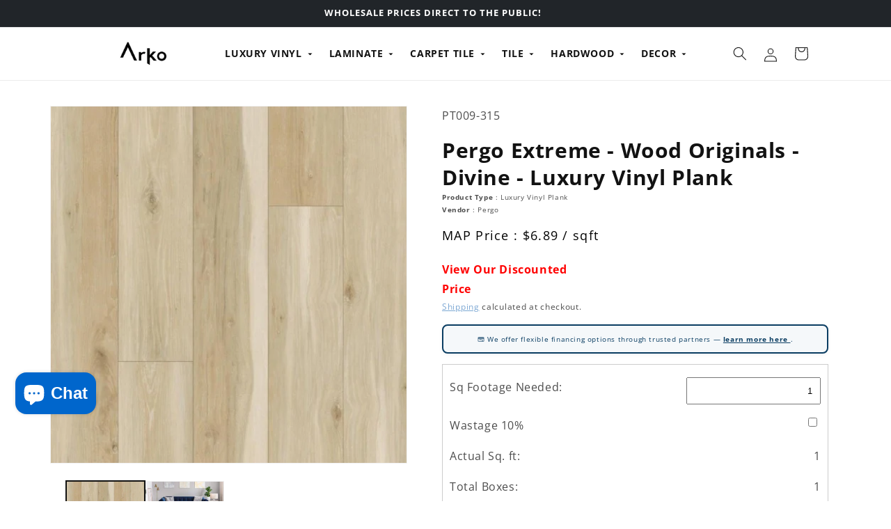

--- FILE ---
content_type: text/html; charset=utf-8
request_url: https://www.arkoflooring.com/products/pergo-extreme-wood-originals-divine-lvp
body_size: 70717
content:
<!doctype html>
<html class="js" lang="en">
  <head>
    <!-- Pinterest -->
    <!-- TikTok Analytics (combined) -->
    <script>
    !function (w, d, t) {
      w.TiktokAnalyticsObject=t;
      var ttq=w[t]=w[t]||[];
      ttq.methods=["page","track","identify","instances","debug","on","off","once","ready","alias","group","enableCookie","disableCookie"];
      ttq.setAndDefer=function(t,e){t[e]=function(){t.push([e].concat(Array.prototype.slice.call(arguments,0)))}};
      for (var i=0;i<ttq.methods.length;i++) ttq.setAndDefer(ttq,ttq.methods[i]);
      ttq.instance=function(t){for(var e=ttq._i[t]||[],n=0;n<ttq.methods.length;n++)ttq.setAndDefer(e,ttq.methods[n]);return e};
      ttq.load=function(e,n){
        var i="https://analytics.tiktok.com/i18n/pixel/events.js";
        ttq._i=ttq._i||{};
        ttq._i[e]=[];
        ttq._i[e]._u=i;
        ttq._t=ttq._t||{};
        ttq._t[e]=+new Date;
        ttq._o=ttq._o||{};
        ttq._o[e]=n||{};
        var o=document.createElement("script");
        o.type="text/javascript";
        o.async=true;
        o.src=i+"?sdkid="+e+"&lib="+t;
        var a=document.getElementsByTagName("script")[0];
        a.parentNode.insertBefore(o,a);
      };

      // Load both pixel IDs
      ttq.load('CISO6L3C77U6RR7QNSS0');
      ttq.load('CISPBQRC77U8FG445AF0');
      ttq.page();
    }(window, document, 'ttq');
    </script>
    <!-- End TikTok Analytics -->
    <!-- Facebook -->
    <meta name="facebook-domain-verification" content="t8ncumtgmtq0b0c6b32uffloxutifk">
    <meta name="facebook-domain-verification" content="lqvjsbdbc2arhh1pfh6xuwczlyofqk">
    <meta name="facebook-domain-verification" content="o2uqkocht9n43gjgpj0vevh3krzlcp">
    <!-- Google tag (gtag.js) -->
    <script async src="https://www.googletagmanager.com/gtag/js?id=G-B9GR9WJ65V"></script>
    <script>
      window.dataLayer = window.dataLayer || [];
      function gtag(){dataLayer.push(arguments);}
      gtag('js', new Date());

      gtag('config', 'G-B9GR9WJ65V');
      gtag('config', 'AW-600738563');
    </script>
    <!-- End Google tag -->

    <!-- Google Tag Manager -->
    <script>
      (function(w,d,s,l,i){w[l]=w[l]||[];w[l].push({'gtm.start':
      new Date().getTime(),event:'gtm.js'});var f=d.getElementsByTagName(s)[0],
      j=d.createElement(s),dl=l!='dataLayer'?'&l='+l:'';j.async=true;j.src=
      'https://www.googletagmanager.com/gtm.js?id='+i+dl;f.parentNode.insertBefore(j,f);
      })(window,document,'script','dataLayer','GTM-K8VQP8M');
    </script>
    <!-- End Google Tag Manager -->
    
    <!-- Roomvo Widget -->
    <script
      async
      id="roomvoAssistant"
      type="text/javascript"
      data-locale="en-us"
      data-position="bottom-left"
      src="https://www.roomvo.com/static/scripts/b2b/common/assistant.js"
    ></script>
    <!-- End Roomvo -->
    <meta charset="utf-8">
    <meta http-equiv="X-UA-Compatible" content="IE=edge">
    <meta name="viewport" content="width=device-width,initial-scale=1">
    <meta name="theme-color" content=""><link rel="icon" type="image/png" href="//www.arkoflooring.com/cdn/shop/files/favicon.png?crop=center&height=32&v=1738645726&width=32"><link rel="preconnect" href="https://fonts.shopifycdn.com" crossorigin>


    


    <script src="//www.arkoflooring.com/cdn/shop/t/94/assets/constants.js?v=58251544750838685771761162090" defer="defer"></script>
    <script src="//www.arkoflooring.com/cdn/shop/t/94/assets/pubsub.js?v=158357773527763999511761162090" defer="defer"></script>
    <script src="//www.arkoflooring.com/cdn/shop/t/94/assets/global.js?v=131069944869330910581761162090" defer="defer"></script><script src="//www.arkoflooring.com/cdn/shop/t/94/assets/animations.js?v=88693664871331136111761162090" defer="defer"></script><script>window.performance && window.performance.mark && window.performance.mark('shopify.content_for_header.start');</script><meta name="facebook-domain-verification" content="o2uqkocht9n43gjgpj0vevh3krzlcp">
<meta name="facebook-domain-verification" content="t8ncumtgmtq0b0c6b32uffloxutifk">
<meta name="facebook-domain-verification" content="lqvjsbdbc2arhh1pfh6xuwczlyofqk">
<meta name="google-site-verification" content="pcqCQUAJX9pWM3_iniIAd2CU7xvzs4xFQZ2mgR5okb0">
<meta id="shopify-digital-wallet" name="shopify-digital-wallet" content="/43065507990/digital_wallets/dialog">
<link rel="alternate" type="application/json+oembed" href="https://www.arkoflooring.com/products/pergo-extreme-wood-originals-divine-lvp.oembed">
<script async="async" src="/checkouts/internal/preloads.js?locale=en-US"></script>
<script id="shopify-features" type="application/json">{"accessToken":"9688259d299ad9a196d18fcf0b212c96","betas":["rich-media-storefront-analytics"],"domain":"www.arkoflooring.com","predictiveSearch":true,"shopId":43065507990,"locale":"en"}</script>
<script>var Shopify = Shopify || {};
Shopify.shop = "arko-floors.myshopify.com";
Shopify.locale = "en";
Shopify.currency = {"active":"USD","rate":"1.0"};
Shopify.country = "US";
Shopify.theme = {"name":"Arko Theme 2.4 - 01\/06\/2026","id":155712946401,"schema_name":"Dawn","schema_version":"14.0.0","theme_store_id":887,"role":"main"};
Shopify.theme.handle = "null";
Shopify.theme.style = {"id":null,"handle":null};
Shopify.cdnHost = "www.arkoflooring.com/cdn";
Shopify.routes = Shopify.routes || {};
Shopify.routes.root = "/";</script>
<script type="module">!function(o){(o.Shopify=o.Shopify||{}).modules=!0}(window);</script>
<script>!function(o){function n(){var o=[];function n(){o.push(Array.prototype.slice.apply(arguments))}return n.q=o,n}var t=o.Shopify=o.Shopify||{};t.loadFeatures=n(),t.autoloadFeatures=n()}(window);</script>
<script id="shop-js-analytics" type="application/json">{"pageType":"product"}</script>
<script defer="defer" async type="module" src="//www.arkoflooring.com/cdn/shopifycloud/shop-js/modules/v2/client.init-shop-cart-sync_BdyHc3Nr.en.esm.js"></script>
<script defer="defer" async type="module" src="//www.arkoflooring.com/cdn/shopifycloud/shop-js/modules/v2/chunk.common_Daul8nwZ.esm.js"></script>
<script type="module">
  await import("//www.arkoflooring.com/cdn/shopifycloud/shop-js/modules/v2/client.init-shop-cart-sync_BdyHc3Nr.en.esm.js");
await import("//www.arkoflooring.com/cdn/shopifycloud/shop-js/modules/v2/chunk.common_Daul8nwZ.esm.js");

  window.Shopify.SignInWithShop?.initShopCartSync?.({"fedCMEnabled":true,"windoidEnabled":true});

</script>
<script>(function() {
  var isLoaded = false;
  function asyncLoad() {
    if (isLoaded) return;
    isLoaded = true;
    var urls = ["https:\/\/toastibar-cdn.makeprosimp.com\/v1\/published\/47629\/441ec908292d4ba39ca12f40ad2bf0f5\/2106\/app.js?v=1\u0026shop=arko-floors.myshopify.com","https:\/\/cdn.shopify.com\/s\/files\/1\/0430\/6550\/7990\/t\/94\/assets\/yoast-active-script.js?v=1761162090\u0026shop=arko-floors.myshopify.com"];
    for (var i = 0; i < urls.length; i++) {
      var s = document.createElement('script');
      s.type = 'text/javascript';
      s.async = true;
      s.src = urls[i];
      var x = document.getElementsByTagName('script')[0];
      x.parentNode.insertBefore(s, x);
    }
  };
  if(window.attachEvent) {
    window.attachEvent('onload', asyncLoad);
  } else {
    window.addEventListener('load', asyncLoad, false);
  }
})();</script>
<script id="__st">var __st={"a":43065507990,"offset":-18000,"reqid":"6198d1a2-4575-42ac-b7cf-75d53ef533b1-1768969190","pageurl":"www.arkoflooring.com\/products\/pergo-extreme-wood-originals-divine-lvp","u":"8a7ff0df61b8","p":"product","rtyp":"product","rid":7352110317793};</script>
<script>window.ShopifyPaypalV4VisibilityTracking = true;</script>
<script id="captcha-bootstrap">!function(){'use strict';const t='contact',e='account',n='new_comment',o=[[t,t],['blogs',n],['comments',n],[t,'customer']],c=[[e,'customer_login'],[e,'guest_login'],[e,'recover_customer_password'],[e,'create_customer']],r=t=>t.map((([t,e])=>`form[action*='/${t}']:not([data-nocaptcha='true']) input[name='form_type'][value='${e}']`)).join(','),a=t=>()=>t?[...document.querySelectorAll(t)].map((t=>t.form)):[];function s(){const t=[...o],e=r(t);return a(e)}const i='password',u='form_key',d=['recaptcha-v3-token','g-recaptcha-response','h-captcha-response',i],f=()=>{try{return window.sessionStorage}catch{return}},m='__shopify_v',_=t=>t.elements[u];function p(t,e,n=!1){try{const o=window.sessionStorage,c=JSON.parse(o.getItem(e)),{data:r}=function(t){const{data:e,action:n}=t;return t[m]||n?{data:e,action:n}:{data:t,action:n}}(c);for(const[e,n]of Object.entries(r))t.elements[e]&&(t.elements[e].value=n);n&&o.removeItem(e)}catch(o){console.error('form repopulation failed',{error:o})}}const l='form_type',E='cptcha';function T(t){t.dataset[E]=!0}const w=window,h=w.document,L='Shopify',v='ce_forms',y='captcha';let A=!1;((t,e)=>{const n=(g='f06e6c50-85a8-45c8-87d0-21a2b65856fe',I='https://cdn.shopify.com/shopifycloud/storefront-forms-hcaptcha/ce_storefront_forms_captcha_hcaptcha.v1.5.2.iife.js',D={infoText:'Protected by hCaptcha',privacyText:'Privacy',termsText:'Terms'},(t,e,n)=>{const o=w[L][v],c=o.bindForm;if(c)return c(t,g,e,D).then(n);var r;o.q.push([[t,g,e,D],n]),r=I,A||(h.body.append(Object.assign(h.createElement('script'),{id:'captcha-provider',async:!0,src:r})),A=!0)});var g,I,D;w[L]=w[L]||{},w[L][v]=w[L][v]||{},w[L][v].q=[],w[L][y]=w[L][y]||{},w[L][y].protect=function(t,e){n(t,void 0,e),T(t)},Object.freeze(w[L][y]),function(t,e,n,w,h,L){const[v,y,A,g]=function(t,e,n){const i=e?o:[],u=t?c:[],d=[...i,...u],f=r(d),m=r(i),_=r(d.filter((([t,e])=>n.includes(e))));return[a(f),a(m),a(_),s()]}(w,h,L),I=t=>{const e=t.target;return e instanceof HTMLFormElement?e:e&&e.form},D=t=>v().includes(t);t.addEventListener('submit',(t=>{const e=I(t);if(!e)return;const n=D(e)&&!e.dataset.hcaptchaBound&&!e.dataset.recaptchaBound,o=_(e),c=g().includes(e)&&(!o||!o.value);(n||c)&&t.preventDefault(),c&&!n&&(function(t){try{if(!f())return;!function(t){const e=f();if(!e)return;const n=_(t);if(!n)return;const o=n.value;o&&e.removeItem(o)}(t);const e=Array.from(Array(32),(()=>Math.random().toString(36)[2])).join('');!function(t,e){_(t)||t.append(Object.assign(document.createElement('input'),{type:'hidden',name:u})),t.elements[u].value=e}(t,e),function(t,e){const n=f();if(!n)return;const o=[...t.querySelectorAll(`input[type='${i}']`)].map((({name:t})=>t)),c=[...d,...o],r={};for(const[a,s]of new FormData(t).entries())c.includes(a)||(r[a]=s);n.setItem(e,JSON.stringify({[m]:1,action:t.action,data:r}))}(t,e)}catch(e){console.error('failed to persist form',e)}}(e),e.submit())}));const S=(t,e)=>{t&&!t.dataset[E]&&(n(t,e.some((e=>e===t))),T(t))};for(const o of['focusin','change'])t.addEventListener(o,(t=>{const e=I(t);D(e)&&S(e,y())}));const B=e.get('form_key'),M=e.get(l),P=B&&M;t.addEventListener('DOMContentLoaded',(()=>{const t=y();if(P)for(const e of t)e.elements[l].value===M&&p(e,B);[...new Set([...A(),...v().filter((t=>'true'===t.dataset.shopifyCaptcha))])].forEach((e=>S(e,t)))}))}(h,new URLSearchParams(w.location.search),n,t,e,['guest_login'])})(!0,!1)}();</script>
<script integrity="sha256-4kQ18oKyAcykRKYeNunJcIwy7WH5gtpwJnB7kiuLZ1E=" data-source-attribution="shopify.loadfeatures" defer="defer" src="//www.arkoflooring.com/cdn/shopifycloud/storefront/assets/storefront/load_feature-a0a9edcb.js" crossorigin="anonymous"></script>
<script data-source-attribution="shopify.dynamic_checkout.dynamic.init">var Shopify=Shopify||{};Shopify.PaymentButton=Shopify.PaymentButton||{isStorefrontPortableWallets:!0,init:function(){window.Shopify.PaymentButton.init=function(){};var t=document.createElement("script");t.src="https://www.arkoflooring.com/cdn/shopifycloud/portable-wallets/latest/portable-wallets.en.js",t.type="module",document.head.appendChild(t)}};
</script>
<script data-source-attribution="shopify.dynamic_checkout.buyer_consent">
  function portableWalletsHideBuyerConsent(e){var t=document.getElementById("shopify-buyer-consent"),n=document.getElementById("shopify-subscription-policy-button");t&&n&&(t.classList.add("hidden"),t.setAttribute("aria-hidden","true"),n.removeEventListener("click",e))}function portableWalletsShowBuyerConsent(e){var t=document.getElementById("shopify-buyer-consent"),n=document.getElementById("shopify-subscription-policy-button");t&&n&&(t.classList.remove("hidden"),t.removeAttribute("aria-hidden"),n.addEventListener("click",e))}window.Shopify?.PaymentButton&&(window.Shopify.PaymentButton.hideBuyerConsent=portableWalletsHideBuyerConsent,window.Shopify.PaymentButton.showBuyerConsent=portableWalletsShowBuyerConsent);
</script>
<script data-source-attribution="shopify.dynamic_checkout.cart.bootstrap">document.addEventListener("DOMContentLoaded",(function(){function t(){return document.querySelector("shopify-accelerated-checkout-cart, shopify-accelerated-checkout")}if(t())Shopify.PaymentButton.init();else{new MutationObserver((function(e,n){t()&&(Shopify.PaymentButton.init(),n.disconnect())})).observe(document.body,{childList:!0,subtree:!0})}}));
</script>
<link id="shopify-accelerated-checkout-styles" rel="stylesheet" media="screen" href="https://www.arkoflooring.com/cdn/shopifycloud/portable-wallets/latest/accelerated-checkout-backwards-compat.css" crossorigin="anonymous">
<style id="shopify-accelerated-checkout-cart">
        #shopify-buyer-consent {
  margin-top: 1em;
  display: inline-block;
  width: 100%;
}

#shopify-buyer-consent.hidden {
  display: none;
}

#shopify-subscription-policy-button {
  background: none;
  border: none;
  padding: 0;
  text-decoration: underline;
  font-size: inherit;
  cursor: pointer;
}

#shopify-subscription-policy-button::before {
  box-shadow: none;
}

      </style>
<script id="sections-script" data-sections="header" defer="defer" src="//www.arkoflooring.com/cdn/shop/t/94/compiled_assets/scripts.js?v=42116"></script>
<script>window.performance && window.performance.mark && window.performance.mark('shopify.content_for_header.end');</script>


    <style data-shopify>
      @font-face {
  font-family: "Open Sans";
  font-weight: 400;
  font-style: normal;
  font-display: swap;
  src: url("//www.arkoflooring.com/cdn/fonts/open_sans/opensans_n4.c32e4d4eca5273f6d4ee95ddf54b5bbb75fc9b61.woff2") format("woff2"),
       url("//www.arkoflooring.com/cdn/fonts/open_sans/opensans_n4.5f3406f8d94162b37bfa232b486ac93ee892406d.woff") format("woff");
}

      @font-face {
  font-family: "Open Sans";
  font-weight: 700;
  font-style: normal;
  font-display: swap;
  src: url("//www.arkoflooring.com/cdn/fonts/open_sans/opensans_n7.a9393be1574ea8606c68f4441806b2711d0d13e4.woff2") format("woff2"),
       url("//www.arkoflooring.com/cdn/fonts/open_sans/opensans_n7.7b8af34a6ebf52beb1a4c1d8c73ad6910ec2e553.woff") format("woff");
}

      @font-face {
  font-family: "Open Sans";
  font-weight: 400;
  font-style: italic;
  font-display: swap;
  src: url("//www.arkoflooring.com/cdn/fonts/open_sans/opensans_i4.6f1d45f7a46916cc95c694aab32ecbf7509cbf33.woff2") format("woff2"),
       url("//www.arkoflooring.com/cdn/fonts/open_sans/opensans_i4.4efaa52d5a57aa9a57c1556cc2b7465d18839daa.woff") format("woff");
}

      @font-face {
  font-family: "Open Sans";
  font-weight: 700;
  font-style: italic;
  font-display: swap;
  src: url("//www.arkoflooring.com/cdn/fonts/open_sans/opensans_i7.916ced2e2ce15f7fcd95d196601a15e7b89ee9a4.woff2") format("woff2"),
       url("//www.arkoflooring.com/cdn/fonts/open_sans/opensans_i7.99a9cff8c86ea65461de497ade3d515a98f8b32a.woff") format("woff");
}

      @font-face {
  font-family: "Open Sans";
  font-weight: 700;
  font-style: normal;
  font-display: swap;
  src: url("//www.arkoflooring.com/cdn/fonts/open_sans/opensans_n7.a9393be1574ea8606c68f4441806b2711d0d13e4.woff2") format("woff2"),
       url("//www.arkoflooring.com/cdn/fonts/open_sans/opensans_n7.7b8af34a6ebf52beb1a4c1d8c73ad6910ec2e553.woff") format("woff");
}


      
        :root,
        .color-scheme-1 {
          --color-background: 255,255,255;
        
          --gradient-background: #ffffff;
        

        

        --color-foreground: 18,18,18;
        --color-background-contrast: 191,191,191;
        --color-shadow: 18,18,18;
        --color-button: 18,18,18;
        --color-button-text: 255,255,255;
        --color-secondary-button: 255,255,255;
        --color-secondary-button-text: 18,18,18;
        --color-link: 18,18,18;
        --color-badge-foreground: 18,18,18;
        --color-badge-background: 255,255,255;
        --color-badge-border: 18,18,18;
        --payment-terms-background-color: rgb(255 255 255);
      }
      
        
        .color-scheme-2 {
          --color-background: 243,243,243;
        
          --gradient-background: #f3f3f3;
        

        

        --color-foreground: 18,18,18;
        --color-background-contrast: 179,179,179;
        --color-shadow: 18,18,18;
        --color-button: 18,18,18;
        --color-button-text: 243,243,243;
        --color-secondary-button: 243,243,243;
        --color-secondary-button-text: 18,18,18;
        --color-link: 18,18,18;
        --color-badge-foreground: 18,18,18;
        --color-badge-background: 243,243,243;
        --color-badge-border: 18,18,18;
        --payment-terms-background-color: rgb(243 243 243);
      }
      
        
        .color-scheme-3 {
          --color-background: 36,40,51;
        
          --gradient-background: #242833;
        

        

        --color-foreground: 255,255,255;
        --color-background-contrast: 47,52,66;
        --color-shadow: 18,18,18;
        --color-button: 255,255,255;
        --color-button-text: 0,0,0;
        --color-secondary-button: 36,40,51;
        --color-secondary-button-text: 255,255,255;
        --color-link: 255,255,255;
        --color-badge-foreground: 255,255,255;
        --color-badge-background: 36,40,51;
        --color-badge-border: 255,255,255;
        --payment-terms-background-color: rgb(36 40 51);
      }
      
        
        .color-scheme-4 {
          --color-background: 33,37,41;
        
          --gradient-background: #212529;
        

        

        --color-foreground: 255,255,255;
        --color-background-contrast: 44,50,55;
        --color-shadow: 18,18,18;
        --color-button: 255,255,255;
        --color-button-text: 18,18,18;
        --color-secondary-button: 33,37,41;
        --color-secondary-button-text: 255,255,255;
        --color-link: 255,255,255;
        --color-badge-foreground: 255,255,255;
        --color-badge-background: 33,37,41;
        --color-badge-border: 255,255,255;
        --payment-terms-background-color: rgb(33 37 41);
      }
      
        
        .color-scheme-5 {
          --color-background: 102,153,204;
        
          --gradient-background: #6699cc;
        

        

        --color-foreground: 255,255,255;
        --color-background-contrast: 45,89,134;
        --color-shadow: 18,18,18;
        --color-button: 255,255,255;
        --color-button-text: 51,79,180;
        --color-secondary-button: 102,153,204;
        --color-secondary-button-text: 255,255,255;
        --color-link: 255,255,255;
        --color-badge-foreground: 255,255,255;
        --color-badge-background: 102,153,204;
        --color-badge-border: 255,255,255;
        --payment-terms-background-color: rgb(102 153 204);
      }
      
        
        .color-scheme-a4a5afc3-a837-4f2c-8205-79071e045aeb {
          --color-background: 255,255,255;
        
          --gradient-background: #ffffff;
        

        

        --color-foreground: 18,18,18;
        --color-background-contrast: 191,191,191;
        --color-shadow: 18,18,18;
        --color-button: 255,255,255;
        --color-button-text: 18,18,18;
        --color-secondary-button: 255,255,255;
        --color-secondary-button-text: 18,18,18;
        --color-link: 18,18,18;
        --color-badge-foreground: 18,18,18;
        --color-badge-background: 255,255,255;
        --color-badge-border: 18,18,18;
        --payment-terms-background-color: rgb(255 255 255);
      }
      
        
        .color-scheme-b408bf12-c4a1-4085-a477-868b23a75893 {
          --color-background: 255,255,255;
        
          --gradient-background: #ffffff;
        

        

        --color-foreground: 18,18,18;
        --color-background-contrast: 191,191,191;
        --color-shadow: 18,18,18;
        --color-button: 102,153,204;
        --color-button-text: 255,255,255;
        --color-secondary-button: 255,255,255;
        --color-secondary-button-text: 102,153,204;
        --color-link: 102,153,204;
        --color-badge-foreground: 18,18,18;
        --color-badge-background: 255,255,255;
        --color-badge-border: 18,18,18;
        --payment-terms-background-color: rgb(255 255 255);
      }
      
        
        .color-scheme-85981ba0-f543-4f36-bb4f-eeb78d8a66eb {
          --color-background: 255,255,255;
        
          --gradient-background: #ffffff;
        

        

        --color-foreground: 18,18,18;
        --color-background-contrast: 191,191,191;
        --color-shadow: 18,18,18;
        --color-button: 18,18,18;
        --color-button-text: 255,255,255;
        --color-secondary-button: 255,255,255;
        --color-secondary-button-text: 18,18,18;
        --color-link: 18,18,18;
        --color-badge-foreground: 18,18,18;
        --color-badge-background: 255,255,255;
        --color-badge-border: 18,18,18;
        --payment-terms-background-color: rgb(255 255 255);
      }
      

      body, .color-scheme-1, .color-scheme-2, .color-scheme-3, .color-scheme-4, .color-scheme-5, .color-scheme-a4a5afc3-a837-4f2c-8205-79071e045aeb, .color-scheme-b408bf12-c4a1-4085-a477-868b23a75893, .color-scheme-85981ba0-f543-4f36-bb4f-eeb78d8a66eb {
        color: rgba(var(--color-foreground), 0.75);
        background-color: rgb(var(--color-background));
      }

      :root {
        --font-body-family: "Open Sans", sans-serif;
        --font-body-style: normal;
        --font-body-weight: 400;
        --font-body-weight-bold: 700;

        --font-heading-family: "Open Sans", sans-serif;
        --font-heading-style: normal;
        --font-heading-weight: 700;

        --font-body-scale: 1.0;
        --font-heading-scale: 1.0;

        --media-padding: px;
        --media-border-opacity: 0.05;
        --media-border-width: 1px;
        --media-radius: 0px;
        --media-shadow-opacity: 0.0;
        --media-shadow-horizontal-offset: 0px;
        --media-shadow-vertical-offset: 4px;
        --media-shadow-blur-radius: 5px;
        --media-shadow-visible: 0;

        --page-width: 120rem;
        --page-width-margin: 0rem;

        --product-card-image-padding: 0.0rem;
        --product-card-corner-radius: 0.0rem;
        --product-card-text-alignment: left;
        --product-card-border-width: 0.0rem;
        --product-card-border-opacity: 0.1;
        --product-card-shadow-opacity: 0.0;
        --product-card-shadow-visible: 0;
        --product-card-shadow-horizontal-offset: 0.0rem;
        --product-card-shadow-vertical-offset: 0.4rem;
        --product-card-shadow-blur-radius: 0.5rem;

        --collection-card-image-padding: 0.0rem;
        --collection-card-corner-radius: 0.0rem;
        --collection-card-text-alignment: left;
        --collection-card-border-width: 0.0rem;
        --collection-card-border-opacity: 0.1;
        --collection-card-shadow-opacity: 0.0;
        --collection-card-shadow-visible: 0;
        --collection-card-shadow-horizontal-offset: 0.0rem;
        --collection-card-shadow-vertical-offset: 0.4rem;
        --collection-card-shadow-blur-radius: 0.5rem;

        --blog-card-image-padding: 0.0rem;
        --blog-card-corner-radius: 0.0rem;
        --blog-card-text-alignment: left;
        --blog-card-border-width: 0.0rem;
        --blog-card-border-opacity: 0.1;
        --blog-card-shadow-opacity: 0.0;
        --blog-card-shadow-visible: 0;
        --blog-card-shadow-horizontal-offset: 0.0rem;
        --blog-card-shadow-vertical-offset: 0.4rem;
        --blog-card-shadow-blur-radius: 0.5rem;

        --badge-corner-radius: 4.0rem;

        --popup-border-width: 1px;
        --popup-border-opacity: 0.1;
        --popup-corner-radius: 0px;
        --popup-shadow-opacity: 0.0;
        --popup-shadow-horizontal-offset: 0px;
        --popup-shadow-vertical-offset: 4px;
        --popup-shadow-blur-radius: 5px;

        --drawer-border-width: 1px;
        --drawer-border-opacity: 0.1;
        --drawer-shadow-opacity: 0.0;
        --drawer-shadow-horizontal-offset: 0px;
        --drawer-shadow-vertical-offset: 4px;
        --drawer-shadow-blur-radius: 5px;

        --spacing-sections-desktop: 0px;
        --spacing-sections-mobile: 0px;

        --grid-desktop-vertical-spacing: 8px;
        --grid-desktop-horizontal-spacing: 36px;
        --grid-mobile-vertical-spacing: 4px;
        --grid-mobile-horizontal-spacing: 18px;

        --text-boxes-border-opacity: 0.1;
        --text-boxes-border-width: 0px;
        --text-boxes-radius: 0px;
        --text-boxes-shadow-opacity: 0.0;
        --text-boxes-shadow-visible: 0;
        --text-boxes-shadow-horizontal-offset: 0px;
        --text-boxes-shadow-vertical-offset: 4px;
        --text-boxes-shadow-blur-radius: 5px;

        --buttons-radius: 30px;
        --buttons-radius-outset: 30px;
        --buttons-border-width: 0px;
        --buttons-border-opacity: 1.0;
        --buttons-shadow-opacity: 0.25;
        --buttons-shadow-visible: 1;
        --buttons-shadow-horizontal-offset: 0px;
        --buttons-shadow-vertical-offset: 2px;
        --buttons-shadow-blur-radius: 5px;
        --buttons-border-offset: 0.3px;

        --inputs-radius: 0px;
        --inputs-border-width: 1px;
        --inputs-border-opacity: 0.55;
        --inputs-shadow-opacity: 0.0;
        --inputs-shadow-horizontal-offset: 0px;
        --inputs-margin-offset: 0px;
        --inputs-shadow-vertical-offset: 4px;
        --inputs-shadow-blur-radius: 5px;
        --inputs-radius-outset: 0px;

        --variant-pills-radius: 40px;
        --variant-pills-border-width: 1px;
        --variant-pills-border-opacity: 0.55;
        --variant-pills-shadow-opacity: 0.0;
        --variant-pills-shadow-horizontal-offset: 0px;
        --variant-pills-shadow-vertical-offset: 4px;
        --variant-pills-shadow-blur-radius: 5px;
      }

      *,
      *::before,
      *::after {
        box-sizing: inherit;
      }

      html {
        box-sizing: border-box;
        font-size: calc(var(--font-body-scale) * 62.5%);
        height: 100%;
      }

      body {
        display: grid;
        grid-template-rows: auto auto 1fr auto;
        grid-template-columns: 100%;
        min-height: 100%;
        margin: 0;
        font-size: 1.5rem;
        letter-spacing: 0.06rem;
        line-height: calc(1 + 0.8 / var(--font-body-scale));
        font-family: var(--font-body-family);
        font-style: var(--font-body-style);
        font-weight: var(--font-body-weight);
      }

      @media screen and (min-width: 750px) {
        body {
          font-size: 1.6rem;
        }
      }
    </style>

    <link href="//www.arkoflooring.com/cdn/shop/t/94/assets/base.css?v=101546678504193324291761162090" rel="stylesheet" type="text/css" media="all" />
    <link href="//www.arkoflooring.com/cdn/shop/t/94/assets/component-mega-menu.css?v=10165081723279732301761162090" rel="stylesheet" type="text/css" media="all" />

      <link rel="preload" as="font" href="//www.arkoflooring.com/cdn/fonts/open_sans/opensans_n4.c32e4d4eca5273f6d4ee95ddf54b5bbb75fc9b61.woff2" type="font/woff2" crossorigin>
      

      <link rel="preload" as="font" href="//www.arkoflooring.com/cdn/fonts/open_sans/opensans_n7.a9393be1574ea8606c68f4441806b2711d0d13e4.woff2" type="font/woff2" crossorigin>
      
<link
        rel="stylesheet"
        href="//www.arkoflooring.com/cdn/shop/t/94/assets/component-predictive-search.css?v=118923337488134913561761162090"
        media="print"
        onload="this.media='all'"
      ><script>
      if (Shopify.designMode) {
        document.documentElement.classList.add('shopify-design-mode');
      }
    </script>
      <script
      src="https://code.jquery.com/jquery-3.6.3.min.js"
      integrity="sha256-pvPw+upLPUjgMXY0G+8O0xUf+/Im1MZjXxxgOcBQBXU="
      crossorigin="anonymous"
    ></script>
  <!-- BEGIN app block: shopify://apps/seowill-redirects/blocks/brokenlink-404/cc7b1996-e567-42d0-8862-356092041863 -->
<script type="text/javascript">
    !function(t){var e={};function r(n){if(e[n])return e[n].exports;var o=e[n]={i:n,l:!1,exports:{}};return t[n].call(o.exports,o,o.exports,r),o.l=!0,o.exports}r.m=t,r.c=e,r.d=function(t,e,n){r.o(t,e)||Object.defineProperty(t,e,{enumerable:!0,get:n})},r.r=function(t){"undefined"!==typeof Symbol&&Symbol.toStringTag&&Object.defineProperty(t,Symbol.toStringTag,{value:"Module"}),Object.defineProperty(t,"__esModule",{value:!0})},r.t=function(t,e){if(1&e&&(t=r(t)),8&e)return t;if(4&e&&"object"===typeof t&&t&&t.__esModule)return t;var n=Object.create(null);if(r.r(n),Object.defineProperty(n,"default",{enumerable:!0,value:t}),2&e&&"string"!=typeof t)for(var o in t)r.d(n,o,function(e){return t[e]}.bind(null,o));return n},r.n=function(t){var e=t&&t.__esModule?function(){return t.default}:function(){return t};return r.d(e,"a",e),e},r.o=function(t,e){return Object.prototype.hasOwnProperty.call(t,e)},r.p="",r(r.s=11)}([function(t,e,r){"use strict";var n=r(2),o=Object.prototype.toString;function i(t){return"[object Array]"===o.call(t)}function a(t){return"undefined"===typeof t}function u(t){return null!==t&&"object"===typeof t}function s(t){return"[object Function]"===o.call(t)}function c(t,e){if(null!==t&&"undefined"!==typeof t)if("object"!==typeof t&&(t=[t]),i(t))for(var r=0,n=t.length;r<n;r++)e.call(null,t[r],r,t);else for(var o in t)Object.prototype.hasOwnProperty.call(t,o)&&e.call(null,t[o],o,t)}t.exports={isArray:i,isArrayBuffer:function(t){return"[object ArrayBuffer]"===o.call(t)},isBuffer:function(t){return null!==t&&!a(t)&&null!==t.constructor&&!a(t.constructor)&&"function"===typeof t.constructor.isBuffer&&t.constructor.isBuffer(t)},isFormData:function(t){return"undefined"!==typeof FormData&&t instanceof FormData},isArrayBufferView:function(t){return"undefined"!==typeof ArrayBuffer&&ArrayBuffer.isView?ArrayBuffer.isView(t):t&&t.buffer&&t.buffer instanceof ArrayBuffer},isString:function(t){return"string"===typeof t},isNumber:function(t){return"number"===typeof t},isObject:u,isUndefined:a,isDate:function(t){return"[object Date]"===o.call(t)},isFile:function(t){return"[object File]"===o.call(t)},isBlob:function(t){return"[object Blob]"===o.call(t)},isFunction:s,isStream:function(t){return u(t)&&s(t.pipe)},isURLSearchParams:function(t){return"undefined"!==typeof URLSearchParams&&t instanceof URLSearchParams},isStandardBrowserEnv:function(){return("undefined"===typeof navigator||"ReactNative"!==navigator.product&&"NativeScript"!==navigator.product&&"NS"!==navigator.product)&&("undefined"!==typeof window&&"undefined"!==typeof document)},forEach:c,merge:function t(){var e={};function r(r,n){"object"===typeof e[n]&&"object"===typeof r?e[n]=t(e[n],r):e[n]=r}for(var n=0,o=arguments.length;n<o;n++)c(arguments[n],r);return e},deepMerge:function t(){var e={};function r(r,n){"object"===typeof e[n]&&"object"===typeof r?e[n]=t(e[n],r):e[n]="object"===typeof r?t({},r):r}for(var n=0,o=arguments.length;n<o;n++)c(arguments[n],r);return e},extend:function(t,e,r){return c(e,(function(e,o){t[o]=r&&"function"===typeof e?n(e,r):e})),t},trim:function(t){return t.replace(/^\s*/,"").replace(/\s*$/,"")}}},function(t,e,r){t.exports=r(12)},function(t,e,r){"use strict";t.exports=function(t,e){return function(){for(var r=new Array(arguments.length),n=0;n<r.length;n++)r[n]=arguments[n];return t.apply(e,r)}}},function(t,e,r){"use strict";var n=r(0);function o(t){return encodeURIComponent(t).replace(/%40/gi,"@").replace(/%3A/gi,":").replace(/%24/g,"$").replace(/%2C/gi,",").replace(/%20/g,"+").replace(/%5B/gi,"[").replace(/%5D/gi,"]")}t.exports=function(t,e,r){if(!e)return t;var i;if(r)i=r(e);else if(n.isURLSearchParams(e))i=e.toString();else{var a=[];n.forEach(e,(function(t,e){null!==t&&"undefined"!==typeof t&&(n.isArray(t)?e+="[]":t=[t],n.forEach(t,(function(t){n.isDate(t)?t=t.toISOString():n.isObject(t)&&(t=JSON.stringify(t)),a.push(o(e)+"="+o(t))})))})),i=a.join("&")}if(i){var u=t.indexOf("#");-1!==u&&(t=t.slice(0,u)),t+=(-1===t.indexOf("?")?"?":"&")+i}return t}},function(t,e,r){"use strict";t.exports=function(t){return!(!t||!t.__CANCEL__)}},function(t,e,r){"use strict";(function(e){var n=r(0),o=r(19),i={"Content-Type":"application/x-www-form-urlencoded"};function a(t,e){!n.isUndefined(t)&&n.isUndefined(t["Content-Type"])&&(t["Content-Type"]=e)}var u={adapter:function(){var t;return("undefined"!==typeof XMLHttpRequest||"undefined"!==typeof e&&"[object process]"===Object.prototype.toString.call(e))&&(t=r(6)),t}(),transformRequest:[function(t,e){return o(e,"Accept"),o(e,"Content-Type"),n.isFormData(t)||n.isArrayBuffer(t)||n.isBuffer(t)||n.isStream(t)||n.isFile(t)||n.isBlob(t)?t:n.isArrayBufferView(t)?t.buffer:n.isURLSearchParams(t)?(a(e,"application/x-www-form-urlencoded;charset=utf-8"),t.toString()):n.isObject(t)?(a(e,"application/json;charset=utf-8"),JSON.stringify(t)):t}],transformResponse:[function(t){if("string"===typeof t)try{t=JSON.parse(t)}catch(e){}return t}],timeout:0,xsrfCookieName:"XSRF-TOKEN",xsrfHeaderName:"X-XSRF-TOKEN",maxContentLength:-1,validateStatus:function(t){return t>=200&&t<300},headers:{common:{Accept:"application/json, text/plain, */*"}}};n.forEach(["delete","get","head"],(function(t){u.headers[t]={}})),n.forEach(["post","put","patch"],(function(t){u.headers[t]=n.merge(i)})),t.exports=u}).call(this,r(18))},function(t,e,r){"use strict";var n=r(0),o=r(20),i=r(3),a=r(22),u=r(25),s=r(26),c=r(7);t.exports=function(t){return new Promise((function(e,f){var l=t.data,p=t.headers;n.isFormData(l)&&delete p["Content-Type"];var h=new XMLHttpRequest;if(t.auth){var d=t.auth.username||"",m=t.auth.password||"";p.Authorization="Basic "+btoa(d+":"+m)}var y=a(t.baseURL,t.url);if(h.open(t.method.toUpperCase(),i(y,t.params,t.paramsSerializer),!0),h.timeout=t.timeout,h.onreadystatechange=function(){if(h&&4===h.readyState&&(0!==h.status||h.responseURL&&0===h.responseURL.indexOf("file:"))){var r="getAllResponseHeaders"in h?u(h.getAllResponseHeaders()):null,n={data:t.responseType&&"text"!==t.responseType?h.response:h.responseText,status:h.status,statusText:h.statusText,headers:r,config:t,request:h};o(e,f,n),h=null}},h.onabort=function(){h&&(f(c("Request aborted",t,"ECONNABORTED",h)),h=null)},h.onerror=function(){f(c("Network Error",t,null,h)),h=null},h.ontimeout=function(){var e="timeout of "+t.timeout+"ms exceeded";t.timeoutErrorMessage&&(e=t.timeoutErrorMessage),f(c(e,t,"ECONNABORTED",h)),h=null},n.isStandardBrowserEnv()){var v=r(27),g=(t.withCredentials||s(y))&&t.xsrfCookieName?v.read(t.xsrfCookieName):void 0;g&&(p[t.xsrfHeaderName]=g)}if("setRequestHeader"in h&&n.forEach(p,(function(t,e){"undefined"===typeof l&&"content-type"===e.toLowerCase()?delete p[e]:h.setRequestHeader(e,t)})),n.isUndefined(t.withCredentials)||(h.withCredentials=!!t.withCredentials),t.responseType)try{h.responseType=t.responseType}catch(w){if("json"!==t.responseType)throw w}"function"===typeof t.onDownloadProgress&&h.addEventListener("progress",t.onDownloadProgress),"function"===typeof t.onUploadProgress&&h.upload&&h.upload.addEventListener("progress",t.onUploadProgress),t.cancelToken&&t.cancelToken.promise.then((function(t){h&&(h.abort(),f(t),h=null)})),void 0===l&&(l=null),h.send(l)}))}},function(t,e,r){"use strict";var n=r(21);t.exports=function(t,e,r,o,i){var a=new Error(t);return n(a,e,r,o,i)}},function(t,e,r){"use strict";var n=r(0);t.exports=function(t,e){e=e||{};var r={},o=["url","method","params","data"],i=["headers","auth","proxy"],a=["baseURL","url","transformRequest","transformResponse","paramsSerializer","timeout","withCredentials","adapter","responseType","xsrfCookieName","xsrfHeaderName","onUploadProgress","onDownloadProgress","maxContentLength","validateStatus","maxRedirects","httpAgent","httpsAgent","cancelToken","socketPath"];n.forEach(o,(function(t){"undefined"!==typeof e[t]&&(r[t]=e[t])})),n.forEach(i,(function(o){n.isObject(e[o])?r[o]=n.deepMerge(t[o],e[o]):"undefined"!==typeof e[o]?r[o]=e[o]:n.isObject(t[o])?r[o]=n.deepMerge(t[o]):"undefined"!==typeof t[o]&&(r[o]=t[o])})),n.forEach(a,(function(n){"undefined"!==typeof e[n]?r[n]=e[n]:"undefined"!==typeof t[n]&&(r[n]=t[n])}));var u=o.concat(i).concat(a),s=Object.keys(e).filter((function(t){return-1===u.indexOf(t)}));return n.forEach(s,(function(n){"undefined"!==typeof e[n]?r[n]=e[n]:"undefined"!==typeof t[n]&&(r[n]=t[n])})),r}},function(t,e,r){"use strict";function n(t){this.message=t}n.prototype.toString=function(){return"Cancel"+(this.message?": "+this.message:"")},n.prototype.__CANCEL__=!0,t.exports=n},function(t,e,r){t.exports=r(13)},function(t,e,r){t.exports=r(30)},function(t,e,r){var n=function(t){"use strict";var e=Object.prototype,r=e.hasOwnProperty,n="function"===typeof Symbol?Symbol:{},o=n.iterator||"@@iterator",i=n.asyncIterator||"@@asyncIterator",a=n.toStringTag||"@@toStringTag";function u(t,e,r){return Object.defineProperty(t,e,{value:r,enumerable:!0,configurable:!0,writable:!0}),t[e]}try{u({},"")}catch(S){u=function(t,e,r){return t[e]=r}}function s(t,e,r,n){var o=e&&e.prototype instanceof l?e:l,i=Object.create(o.prototype),a=new L(n||[]);return i._invoke=function(t,e,r){var n="suspendedStart";return function(o,i){if("executing"===n)throw new Error("Generator is already running");if("completed"===n){if("throw"===o)throw i;return j()}for(r.method=o,r.arg=i;;){var a=r.delegate;if(a){var u=x(a,r);if(u){if(u===f)continue;return u}}if("next"===r.method)r.sent=r._sent=r.arg;else if("throw"===r.method){if("suspendedStart"===n)throw n="completed",r.arg;r.dispatchException(r.arg)}else"return"===r.method&&r.abrupt("return",r.arg);n="executing";var s=c(t,e,r);if("normal"===s.type){if(n=r.done?"completed":"suspendedYield",s.arg===f)continue;return{value:s.arg,done:r.done}}"throw"===s.type&&(n="completed",r.method="throw",r.arg=s.arg)}}}(t,r,a),i}function c(t,e,r){try{return{type:"normal",arg:t.call(e,r)}}catch(S){return{type:"throw",arg:S}}}t.wrap=s;var f={};function l(){}function p(){}function h(){}var d={};d[o]=function(){return this};var m=Object.getPrototypeOf,y=m&&m(m(T([])));y&&y!==e&&r.call(y,o)&&(d=y);var v=h.prototype=l.prototype=Object.create(d);function g(t){["next","throw","return"].forEach((function(e){u(t,e,(function(t){return this._invoke(e,t)}))}))}function w(t,e){var n;this._invoke=function(o,i){function a(){return new e((function(n,a){!function n(o,i,a,u){var s=c(t[o],t,i);if("throw"!==s.type){var f=s.arg,l=f.value;return l&&"object"===typeof l&&r.call(l,"__await")?e.resolve(l.__await).then((function(t){n("next",t,a,u)}),(function(t){n("throw",t,a,u)})):e.resolve(l).then((function(t){f.value=t,a(f)}),(function(t){return n("throw",t,a,u)}))}u(s.arg)}(o,i,n,a)}))}return n=n?n.then(a,a):a()}}function x(t,e){var r=t.iterator[e.method];if(void 0===r){if(e.delegate=null,"throw"===e.method){if(t.iterator.return&&(e.method="return",e.arg=void 0,x(t,e),"throw"===e.method))return f;e.method="throw",e.arg=new TypeError("The iterator does not provide a 'throw' method")}return f}var n=c(r,t.iterator,e.arg);if("throw"===n.type)return e.method="throw",e.arg=n.arg,e.delegate=null,f;var o=n.arg;return o?o.done?(e[t.resultName]=o.value,e.next=t.nextLoc,"return"!==e.method&&(e.method="next",e.arg=void 0),e.delegate=null,f):o:(e.method="throw",e.arg=new TypeError("iterator result is not an object"),e.delegate=null,f)}function b(t){var e={tryLoc:t[0]};1 in t&&(e.catchLoc=t[1]),2 in t&&(e.finallyLoc=t[2],e.afterLoc=t[3]),this.tryEntries.push(e)}function E(t){var e=t.completion||{};e.type="normal",delete e.arg,t.completion=e}function L(t){this.tryEntries=[{tryLoc:"root"}],t.forEach(b,this),this.reset(!0)}function T(t){if(t){var e=t[o];if(e)return e.call(t);if("function"===typeof t.next)return t;if(!isNaN(t.length)){var n=-1,i=function e(){for(;++n<t.length;)if(r.call(t,n))return e.value=t[n],e.done=!1,e;return e.value=void 0,e.done=!0,e};return i.next=i}}return{next:j}}function j(){return{value:void 0,done:!0}}return p.prototype=v.constructor=h,h.constructor=p,p.displayName=u(h,a,"GeneratorFunction"),t.isGeneratorFunction=function(t){var e="function"===typeof t&&t.constructor;return!!e&&(e===p||"GeneratorFunction"===(e.displayName||e.name))},t.mark=function(t){return Object.setPrototypeOf?Object.setPrototypeOf(t,h):(t.__proto__=h,u(t,a,"GeneratorFunction")),t.prototype=Object.create(v),t},t.awrap=function(t){return{__await:t}},g(w.prototype),w.prototype[i]=function(){return this},t.AsyncIterator=w,t.async=function(e,r,n,o,i){void 0===i&&(i=Promise);var a=new w(s(e,r,n,o),i);return t.isGeneratorFunction(r)?a:a.next().then((function(t){return t.done?t.value:a.next()}))},g(v),u(v,a,"Generator"),v[o]=function(){return this},v.toString=function(){return"[object Generator]"},t.keys=function(t){var e=[];for(var r in t)e.push(r);return e.reverse(),function r(){for(;e.length;){var n=e.pop();if(n in t)return r.value=n,r.done=!1,r}return r.done=!0,r}},t.values=T,L.prototype={constructor:L,reset:function(t){if(this.prev=0,this.next=0,this.sent=this._sent=void 0,this.done=!1,this.delegate=null,this.method="next",this.arg=void 0,this.tryEntries.forEach(E),!t)for(var e in this)"t"===e.charAt(0)&&r.call(this,e)&&!isNaN(+e.slice(1))&&(this[e]=void 0)},stop:function(){this.done=!0;var t=this.tryEntries[0].completion;if("throw"===t.type)throw t.arg;return this.rval},dispatchException:function(t){if(this.done)throw t;var e=this;function n(r,n){return a.type="throw",a.arg=t,e.next=r,n&&(e.method="next",e.arg=void 0),!!n}for(var o=this.tryEntries.length-1;o>=0;--o){var i=this.tryEntries[o],a=i.completion;if("root"===i.tryLoc)return n("end");if(i.tryLoc<=this.prev){var u=r.call(i,"catchLoc"),s=r.call(i,"finallyLoc");if(u&&s){if(this.prev<i.catchLoc)return n(i.catchLoc,!0);if(this.prev<i.finallyLoc)return n(i.finallyLoc)}else if(u){if(this.prev<i.catchLoc)return n(i.catchLoc,!0)}else{if(!s)throw new Error("try statement without catch or finally");if(this.prev<i.finallyLoc)return n(i.finallyLoc)}}}},abrupt:function(t,e){for(var n=this.tryEntries.length-1;n>=0;--n){var o=this.tryEntries[n];if(o.tryLoc<=this.prev&&r.call(o,"finallyLoc")&&this.prev<o.finallyLoc){var i=o;break}}i&&("break"===t||"continue"===t)&&i.tryLoc<=e&&e<=i.finallyLoc&&(i=null);var a=i?i.completion:{};return a.type=t,a.arg=e,i?(this.method="next",this.next=i.finallyLoc,f):this.complete(a)},complete:function(t,e){if("throw"===t.type)throw t.arg;return"break"===t.type||"continue"===t.type?this.next=t.arg:"return"===t.type?(this.rval=this.arg=t.arg,this.method="return",this.next="end"):"normal"===t.type&&e&&(this.next=e),f},finish:function(t){for(var e=this.tryEntries.length-1;e>=0;--e){var r=this.tryEntries[e];if(r.finallyLoc===t)return this.complete(r.completion,r.afterLoc),E(r),f}},catch:function(t){for(var e=this.tryEntries.length-1;e>=0;--e){var r=this.tryEntries[e];if(r.tryLoc===t){var n=r.completion;if("throw"===n.type){var o=n.arg;E(r)}return o}}throw new Error("illegal catch attempt")},delegateYield:function(t,e,r){return this.delegate={iterator:T(t),resultName:e,nextLoc:r},"next"===this.method&&(this.arg=void 0),f}},t}(t.exports);try{regeneratorRuntime=n}catch(o){Function("r","regeneratorRuntime = r")(n)}},function(t,e,r){"use strict";var n=r(0),o=r(2),i=r(14),a=r(8);function u(t){var e=new i(t),r=o(i.prototype.request,e);return n.extend(r,i.prototype,e),n.extend(r,e),r}var s=u(r(5));s.Axios=i,s.create=function(t){return u(a(s.defaults,t))},s.Cancel=r(9),s.CancelToken=r(28),s.isCancel=r(4),s.all=function(t){return Promise.all(t)},s.spread=r(29),t.exports=s,t.exports.default=s},function(t,e,r){"use strict";var n=r(0),o=r(3),i=r(15),a=r(16),u=r(8);function s(t){this.defaults=t,this.interceptors={request:new i,response:new i}}s.prototype.request=function(t){"string"===typeof t?(t=arguments[1]||{}).url=arguments[0]:t=t||{},(t=u(this.defaults,t)).method?t.method=t.method.toLowerCase():this.defaults.method?t.method=this.defaults.method.toLowerCase():t.method="get";var e=[a,void 0],r=Promise.resolve(t);for(this.interceptors.request.forEach((function(t){e.unshift(t.fulfilled,t.rejected)})),this.interceptors.response.forEach((function(t){e.push(t.fulfilled,t.rejected)}));e.length;)r=r.then(e.shift(),e.shift());return r},s.prototype.getUri=function(t){return t=u(this.defaults,t),o(t.url,t.params,t.paramsSerializer).replace(/^\?/,"")},n.forEach(["delete","get","head","options"],(function(t){s.prototype[t]=function(e,r){return this.request(n.merge(r||{},{method:t,url:e}))}})),n.forEach(["post","put","patch"],(function(t){s.prototype[t]=function(e,r,o){return this.request(n.merge(o||{},{method:t,url:e,data:r}))}})),t.exports=s},function(t,e,r){"use strict";var n=r(0);function o(){this.handlers=[]}o.prototype.use=function(t,e){return this.handlers.push({fulfilled:t,rejected:e}),this.handlers.length-1},o.prototype.eject=function(t){this.handlers[t]&&(this.handlers[t]=null)},o.prototype.forEach=function(t){n.forEach(this.handlers,(function(e){null!==e&&t(e)}))},t.exports=o},function(t,e,r){"use strict";var n=r(0),o=r(17),i=r(4),a=r(5);function u(t){t.cancelToken&&t.cancelToken.throwIfRequested()}t.exports=function(t){return u(t),t.headers=t.headers||{},t.data=o(t.data,t.headers,t.transformRequest),t.headers=n.merge(t.headers.common||{},t.headers[t.method]||{},t.headers),n.forEach(["delete","get","head","post","put","patch","common"],(function(e){delete t.headers[e]})),(t.adapter||a.adapter)(t).then((function(e){return u(t),e.data=o(e.data,e.headers,t.transformResponse),e}),(function(e){return i(e)||(u(t),e&&e.response&&(e.response.data=o(e.response.data,e.response.headers,t.transformResponse))),Promise.reject(e)}))}},function(t,e,r){"use strict";var n=r(0);t.exports=function(t,e,r){return n.forEach(r,(function(r){t=r(t,e)})),t}},function(t,e){var r,n,o=t.exports={};function i(){throw new Error("setTimeout has not been defined")}function a(){throw new Error("clearTimeout has not been defined")}function u(t){if(r===setTimeout)return setTimeout(t,0);if((r===i||!r)&&setTimeout)return r=setTimeout,setTimeout(t,0);try{return r(t,0)}catch(e){try{return r.call(null,t,0)}catch(e){return r.call(this,t,0)}}}!function(){try{r="function"===typeof setTimeout?setTimeout:i}catch(t){r=i}try{n="function"===typeof clearTimeout?clearTimeout:a}catch(t){n=a}}();var s,c=[],f=!1,l=-1;function p(){f&&s&&(f=!1,s.length?c=s.concat(c):l=-1,c.length&&h())}function h(){if(!f){var t=u(p);f=!0;for(var e=c.length;e;){for(s=c,c=[];++l<e;)s&&s[l].run();l=-1,e=c.length}s=null,f=!1,function(t){if(n===clearTimeout)return clearTimeout(t);if((n===a||!n)&&clearTimeout)return n=clearTimeout,clearTimeout(t);try{n(t)}catch(e){try{return n.call(null,t)}catch(e){return n.call(this,t)}}}(t)}}function d(t,e){this.fun=t,this.array=e}function m(){}o.nextTick=function(t){var e=new Array(arguments.length-1);if(arguments.length>1)for(var r=1;r<arguments.length;r++)e[r-1]=arguments[r];c.push(new d(t,e)),1!==c.length||f||u(h)},d.prototype.run=function(){this.fun.apply(null,this.array)},o.title="browser",o.browser=!0,o.env={},o.argv=[],o.version="",o.versions={},o.on=m,o.addListener=m,o.once=m,o.off=m,o.removeListener=m,o.removeAllListeners=m,o.emit=m,o.prependListener=m,o.prependOnceListener=m,o.listeners=function(t){return[]},o.binding=function(t){throw new Error("process.binding is not supported")},o.cwd=function(){return"/"},o.chdir=function(t){throw new Error("process.chdir is not supported")},o.umask=function(){return 0}},function(t,e,r){"use strict";var n=r(0);t.exports=function(t,e){n.forEach(t,(function(r,n){n!==e&&n.toUpperCase()===e.toUpperCase()&&(t[e]=r,delete t[n])}))}},function(t,e,r){"use strict";var n=r(7);t.exports=function(t,e,r){var o=r.config.validateStatus;!o||o(r.status)?t(r):e(n("Request failed with status code "+r.status,r.config,null,r.request,r))}},function(t,e,r){"use strict";t.exports=function(t,e,r,n,o){return t.config=e,r&&(t.code=r),t.request=n,t.response=o,t.isAxiosError=!0,t.toJSON=function(){return{message:this.message,name:this.name,description:this.description,number:this.number,fileName:this.fileName,lineNumber:this.lineNumber,columnNumber:this.columnNumber,stack:this.stack,config:this.config,code:this.code}},t}},function(t,e,r){"use strict";var n=r(23),o=r(24);t.exports=function(t,e){return t&&!n(e)?o(t,e):e}},function(t,e,r){"use strict";t.exports=function(t){return/^([a-z][a-z\d\+\-\.]*:)?\/\//i.test(t)}},function(t,e,r){"use strict";t.exports=function(t,e){return e?t.replace(/\/+$/,"")+"/"+e.replace(/^\/+/,""):t}},function(t,e,r){"use strict";var n=r(0),o=["age","authorization","content-length","content-type","etag","expires","from","host","if-modified-since","if-unmodified-since","last-modified","location","max-forwards","proxy-authorization","referer","retry-after","user-agent"];t.exports=function(t){var e,r,i,a={};return t?(n.forEach(t.split("\n"),(function(t){if(i=t.indexOf(":"),e=n.trim(t.substr(0,i)).toLowerCase(),r=n.trim(t.substr(i+1)),e){if(a[e]&&o.indexOf(e)>=0)return;a[e]="set-cookie"===e?(a[e]?a[e]:[]).concat([r]):a[e]?a[e]+", "+r:r}})),a):a}},function(t,e,r){"use strict";var n=r(0);t.exports=n.isStandardBrowserEnv()?function(){var t,e=/(msie|trident)/i.test(navigator.userAgent),r=document.createElement("a");function o(t){var n=t;return e&&(r.setAttribute("href",n),n=r.href),r.setAttribute("href",n),{href:r.href,protocol:r.protocol?r.protocol.replace(/:$/,""):"",host:r.host,search:r.search?r.search.replace(/^\?/,""):"",hash:r.hash?r.hash.replace(/^#/,""):"",hostname:r.hostname,port:r.port,pathname:"/"===r.pathname.charAt(0)?r.pathname:"/"+r.pathname}}return t=o(window.location.href),function(e){var r=n.isString(e)?o(e):e;return r.protocol===t.protocol&&r.host===t.host}}():function(){return!0}},function(t,e,r){"use strict";var n=r(0);t.exports=n.isStandardBrowserEnv()?{write:function(t,e,r,o,i,a){var u=[];u.push(t+"="+encodeURIComponent(e)),n.isNumber(r)&&u.push("expires="+new Date(r).toGMTString()),n.isString(o)&&u.push("path="+o),n.isString(i)&&u.push("domain="+i),!0===a&&u.push("secure"),document.cookie=u.join("; ")},read:function(t){var e=document.cookie.match(new RegExp("(^|;\\s*)("+t+")=([^;]*)"));return e?decodeURIComponent(e[3]):null},remove:function(t){this.write(t,"",Date.now()-864e5)}}:{write:function(){},read:function(){return null},remove:function(){}}},function(t,e,r){"use strict";var n=r(9);function o(t){if("function"!==typeof t)throw new TypeError("executor must be a function.");var e;this.promise=new Promise((function(t){e=t}));var r=this;t((function(t){r.reason||(r.reason=new n(t),e(r.reason))}))}o.prototype.throwIfRequested=function(){if(this.reason)throw this.reason},o.source=function(){var t;return{token:new o((function(e){t=e})),cancel:t}},t.exports=o},function(t,e,r){"use strict";t.exports=function(t){return function(e){return t.apply(null,e)}}},function(t,e,r){"use strict";r.r(e);var n=r(1),o=r.n(n);function i(t,e,r,n,o,i,a){try{var u=t[i](a),s=u.value}catch(c){return void r(c)}u.done?e(s):Promise.resolve(s).then(n,o)}function a(t){return function(){var e=this,r=arguments;return new Promise((function(n,o){var a=t.apply(e,r);function u(t){i(a,n,o,u,s,"next",t)}function s(t){i(a,n,o,u,s,"throw",t)}u(void 0)}))}}var u=r(10),s=r.n(u);var c=function(t){return function(t){var e=arguments.length>1&&void 0!==arguments[1]?arguments[1]:{},r=arguments.length>2&&void 0!==arguments[2]?arguments[2]:"GET";return r=r.toUpperCase(),new Promise((function(n){var o;"GET"===r&&(o=s.a.get(t,{params:e})),o.then((function(t){n(t.data)}))}))}("https://api-brokenlinkmanager.seoant.com/api/v1/receive_id",t,"GET")};function f(){return(f=a(o.a.mark((function t(e,r,n){var i;return o.a.wrap((function(t){for(;;)switch(t.prev=t.next){case 0:return i={shop:e,code:r,gbaid:n},t.next=3,c(i);case 3:t.sent;case 4:case"end":return t.stop()}}),t)})))).apply(this,arguments)}var l=window.location.href;if(-1!=l.indexOf("gbaid")){var p=l.split("gbaid");if(void 0!=p[1]){var h=window.location.pathname+window.location.search;window.history.pushState({},0,h),function(t,e,r){f.apply(this,arguments)}("arko-floors.myshopify.com","",p[1])}}}]);
</script><!-- END app block --><!-- BEGIN app block: shopify://apps/yoast-seo/blocks/metatags/7c777011-bc88-4743-a24e-64336e1e5b46 -->
<!-- This site is optimized with Yoast SEO for Shopify -->
<title>Pergo Wood Originals Divine LVP</title>
<meta name="description" content="Pergo Wood Originals Divine LVP perfect for any room in your home, and is engineered to withstand even the toughest wear and tear." />
<link rel="canonical" href="https://www.arkoflooring.com/products/pergo-extreme-wood-originals-divine-lvp" />
<meta name="robots" content="index, follow, max-image-preview:large, max-snippet:-1, max-video-preview:-1" />
<meta property="og:site_name" content="Arko Flooring" />
<meta property="og:url" content="https://www.arkoflooring.com/products/pergo-extreme-wood-originals-divine-lvp" />
<meta property="og:locale" content="en_US" />
<meta property="og:type" content="product" />
<meta property="og:title" content="Pergo Wood Originals Divine LVP" />
<meta property="og:description" content="Pergo Wood Originals Divine LVP perfect for any room in your home, and is engineered to withstand even the toughest wear and tear." />
<meta property="og:image" content="https://www.arkoflooring.com/cdn/shop/products/luxury-vinyl-plank-pergo-extreme-wood-originals-divine-lvp-pergo-33255947141345.jpg?v=1635951339" />
<meta property="og:image:height" content="501" />
<meta property="og:image:width" content="500" />
<meta property="og:availability" content="instock" />
<meta property="product:availability" content="instock" />
<meta property="product:condition" content="new" />
<meta property="product:price:amount" content="6.89" />
<meta property="product:price:currency" content="USD" />
<meta property="product:retailer_item_id" content="PT009-315" />
<meta name="twitter:card" content="summary_large_image" />
<script type="application/ld+json" id="yoast-schema-graph">
{
  "@context": "https://schema.org",
  "@graph": [
    {
      "@type": "Organization",
      "@id": "https://www.arkoflooring.com/#/schema/organization/1",
      "url": "https://www.arkoflooring.com",
      "name": "Arko Flooring",
      "logo": {
        "@id": "https://www.arkoflooring.com/#/schema/ImageObject/33223179206881"
      },
      "image": [
        {
          "@id": "https://www.arkoflooring.com/#/schema/ImageObject/33223179206881"
        }
      ],
      "hasMerchantReturnPolicy": {
        "@type": "MerchantReturnPolicy",
        "merchantReturnLink": "https://www.arkoflooring.com/policies/refund-policy"
      },
      "sameAs": ["https:\/\/www.youtube.com\/channel\/UCZo-F0_NDGcuI6F5fku5dfA","https:\/\/www.instagram.com\/arkofloors\/","https:\/\/www.tiktok.com\/@arko_flooring","https:\/\/www.pinterest.com\/arkofloors\/","https:\/\/www.facebook.com\/arkoflooring"]
    },
    {
      "@type": "ImageObject",
      "@id": "https://www.arkoflooring.com/#/schema/ImageObject/33223179206881",
      "width": 4000,
      "height": 4000,
      "url": "https:\/\/www.arkoflooring.com\/cdn\/shop\/files\/square-logo-transparent-bg_ba3644af-aa75-4338-a68d-6cc2d1eb4528.png?v=1738645130",
      "contentUrl": "https:\/\/www.arkoflooring.com\/cdn\/shop\/files\/square-logo-transparent-bg_ba3644af-aa75-4338-a68d-6cc2d1eb4528.png?v=1738645130"
    },
    {
      "@type": "WebSite",
      "@id": "https://www.arkoflooring.com/#/schema/website/1",
      "url": "https://www.arkoflooring.com",
      "name": "Arko Flooring",
      "potentialAction": {
        "@type": "SearchAction",
        "target": "https://www.arkoflooring.com/search?q={search_term_string}",
        "query-input": "required name=search_term_string"
      },
      "publisher": {
        "@id": "https://www.arkoflooring.com/#/schema/organization/1"
      },
      "inLanguage": "en"
    },
    {
      "@type": "ItemPage",
      "@id": "https:\/\/www.arkoflooring.com\/products\/pergo-extreme-wood-originals-divine-lvp",
      "name": "Pergo Wood Originals Divine LVP",
      "description": "Pergo Wood Originals Divine LVP perfect for any room in your home, and is engineered to withstand even the toughest wear and tear.",
      "datePublished": "2021-11-05T09:21:36-04:00",
      "breadcrumb": {
        "@id": "https:\/\/www.arkoflooring.com\/products\/pergo-extreme-wood-originals-divine-lvp\/#\/schema\/breadcrumb"
      },
      "primaryImageOfPage": {
        "@id": "https://www.arkoflooring.com/#/schema/ImageObject/25539451945185"
      },
      "image": [{
        "@id": "https://www.arkoflooring.com/#/schema/ImageObject/25539451945185"
      }],
      "isPartOf": {
        "@id": "https://www.arkoflooring.com/#/schema/website/1"
      },
      "url": "https:\/\/www.arkoflooring.com\/products\/pergo-extreme-wood-originals-divine-lvp"
    },
    {
      "@type": "ImageObject",
      "@id": "https://www.arkoflooring.com/#/schema/ImageObject/25539451945185",
      "caption": "Luxury Vinyl Plank Pergo - Extreme - Wood Originals - Divine - LVP Pergo",
      "inLanguage": "en",
      "width": 500,
      "height": 501,
      "url": "https:\/\/www.arkoflooring.com\/cdn\/shop\/products\/luxury-vinyl-plank-pergo-extreme-wood-originals-divine-lvp-pergo-33255947141345.jpg?v=1635951339",
      "contentUrl": "https:\/\/www.arkoflooring.com\/cdn\/shop\/products\/luxury-vinyl-plank-pergo-extreme-wood-originals-divine-lvp-pergo-33255947141345.jpg?v=1635951339"
    },
    {
      "@type": "ProductGroup",
      "@id": "https:\/\/www.arkoflooring.com\/products\/pergo-extreme-wood-originals-divine-lvp\/#\/schema\/Product",
      "brand": [{
        "@type": "Brand",
        "name": "Pergo"
      }],
      "mainEntityOfPage": {
        "@id": "https:\/\/www.arkoflooring.com\/products\/pergo-extreme-wood-originals-divine-lvp"
      },
      "name": "Pergo Extreme - Wood Originals - Divine - Luxury Vinyl Plank",
      "description": "Pergo Wood Originals Divine LVP perfect for any room in your home, and is engineered to withstand even the toughest wear and tear.",
      "image": [{
        "@id": "https://www.arkoflooring.com/#/schema/ImageObject/25539451945185"
      }],
      "color": "Brown",
      "pattern": "Solid",
      "productGroupID": "7352110317793",
      "hasVariant": [
        {
          "@type": "Product",
          "@id": "https://www.arkoflooring.com/#/schema/Product/41937533894881",
          "name": "Pergo Extreme - Wood Originals - Divine - Luxury Vinyl Plank",
          "sku": "PT009-315",
          "gtin": "00636738773079",
          "image": [{
            "@id": "https://www.arkoflooring.com/#/schema/ImageObject/25539451945185"
          }],
          "offers": {
            "@type": "Offer",
            "@id": "https://www.arkoflooring.com/#/schema/Offer/41937533894881",
            "availability": "https://schema.org/InStock",
            "category": "Hardware > Building Materials > Flooring & Carpet",
            "priceSpecification": {
              "@type": "UnitPriceSpecification",
              "valueAddedTaxIncluded": true,
              "price": 6.89,
              "priceCurrency": "USD"
            },
            "seller": {
              "@id": "https://www.arkoflooring.com/#/schema/organization/1"
            },
            "url": "https:\/\/www.arkoflooring.com\/products\/pergo-extreme-wood-originals-divine-lvp",
            "checkoutPageURLTemplate": "https:\/\/www.arkoflooring.com\/cart\/add?id=41937533894881\u0026quantity=1"
          }
        }
      ],
      "url": "https:\/\/www.arkoflooring.com\/products\/pergo-extreme-wood-originals-divine-lvp"
    },
    {
      "@type": "BreadcrumbList",
      "@id": "https:\/\/www.arkoflooring.com\/products\/pergo-extreme-wood-originals-divine-lvp\/#\/schema\/breadcrumb",
      "itemListElement": [
        {
          "@type": "ListItem",
          "name": "Arko Flooring",
          "item": "https:\/\/www.arkoflooring.com",
          "position": 1
        },
        {
          "@type": "ListItem",
          "name": "Pergo Extreme - Wood Originals - Divine - Luxury Vinyl Plank",
          "position": 2
        }
      ]
    }

  ]}
</script>
<!--/ Yoast SEO -->
<!-- END app block --><!-- BEGIN app block: shopify://apps/klaviyo-email-marketing-sms/blocks/klaviyo-onsite-embed/2632fe16-c075-4321-a88b-50b567f42507 -->












  <script async src="https://static.klaviyo.com/onsite/js/TjcZZs/klaviyo.js?company_id=TjcZZs"></script>
  <script>!function(){if(!window.klaviyo){window._klOnsite=window._klOnsite||[];try{window.klaviyo=new Proxy({},{get:function(n,i){return"push"===i?function(){var n;(n=window._klOnsite).push.apply(n,arguments)}:function(){for(var n=arguments.length,o=new Array(n),w=0;w<n;w++)o[w]=arguments[w];var t="function"==typeof o[o.length-1]?o.pop():void 0,e=new Promise((function(n){window._klOnsite.push([i].concat(o,[function(i){t&&t(i),n(i)}]))}));return e}}})}catch(n){window.klaviyo=window.klaviyo||[],window.klaviyo.push=function(){var n;(n=window._klOnsite).push.apply(n,arguments)}}}}();</script>

  
    <script id="viewed_product">
      if (item == null) {
        var _learnq = _learnq || [];

        var MetafieldReviews = null
        var MetafieldYotpoRating = null
        var MetafieldYotpoCount = null
        var MetafieldLooxRating = null
        var MetafieldLooxCount = null
        var okendoProduct = null
        var okendoProductReviewCount = null
        var okendoProductReviewAverageValue = null
        try {
          // The following fields are used for Customer Hub recently viewed in order to add reviews.
          // This information is not part of __kla_viewed. Instead, it is part of __kla_viewed_reviewed_items
          MetafieldReviews = {};
          MetafieldYotpoRating = null
          MetafieldYotpoCount = null
          MetafieldLooxRating = null
          MetafieldLooxCount = null

          okendoProduct = null
          // If the okendo metafield is not legacy, it will error, which then requires the new json formatted data
          if (okendoProduct && 'error' in okendoProduct) {
            okendoProduct = null
          }
          okendoProductReviewCount = okendoProduct ? okendoProduct.reviewCount : null
          okendoProductReviewAverageValue = okendoProduct ? okendoProduct.reviewAverageValue : null
        } catch (error) {
          console.error('Error in Klaviyo onsite reviews tracking:', error);
        }

        var item = {
          Name: "Pergo Extreme - Wood Originals - Divine - Luxury Vinyl Plank",
          ProductID: 7352110317793,
          Categories: ["Bedroom Flooring","Catalog","Click-Lock Luxury Vinyl","Kitchen Flooring","Luxury Vinyl","Luxury Vinyl Plank","Pergo Extreme Wood Originals LVP","Pergo Flooring","Pergo Luxury Vinyl","Wear Layer - 20 mil"],
          ImageURL: "https://www.arkoflooring.com/cdn/shop/products/luxury-vinyl-plank-pergo-extreme-wood-originals-divine-lvp-pergo-33255947141345_grande.jpg?v=1635951339",
          URL: "https://www.arkoflooring.com/products/pergo-extreme-wood-originals-divine-lvp",
          Brand: "Pergo",
          Price: "$6.89",
          Value: "6.89",
          CompareAtPrice: "$0.00"
        };
        _learnq.push(['track', 'Viewed Product', item]);
        _learnq.push(['trackViewedItem', {
          Title: item.Name,
          ItemId: item.ProductID,
          Categories: item.Categories,
          ImageUrl: item.ImageURL,
          Url: item.URL,
          Metadata: {
            Brand: item.Brand,
            Price: item.Price,
            Value: item.Value,
            CompareAtPrice: item.CompareAtPrice
          },
          metafields:{
            reviews: MetafieldReviews,
            yotpo:{
              rating: MetafieldYotpoRating,
              count: MetafieldYotpoCount,
            },
            loox:{
              rating: MetafieldLooxRating,
              count: MetafieldLooxCount,
            },
            okendo: {
              rating: okendoProductReviewAverageValue,
              count: okendoProductReviewCount,
            }
          }
        }]);
      }
    </script>
  




  <script>
    window.klaviyoReviewsProductDesignMode = false
  </script>







<!-- END app block --><script src="https://cdn.shopify.com/extensions/e8878072-2f6b-4e89-8082-94b04320908d/inbox-1254/assets/inbox-chat-loader.js" type="text/javascript" defer="defer"></script>
<script src="https://cdn.shopify.com/extensions/19689677-6488-4a31-adf3-fcf4359c5fd9/forms-2295/assets/shopify-forms-loader.js" type="text/javascript" defer="defer"></script>
<link href="https://monorail-edge.shopifysvc.com" rel="dns-prefetch">
<script>(function(){if ("sendBeacon" in navigator && "performance" in window) {try {var session_token_from_headers = performance.getEntriesByType('navigation')[0].serverTiming.find(x => x.name == '_s').description;} catch {var session_token_from_headers = undefined;}var session_cookie_matches = document.cookie.match(/_shopify_s=([^;]*)/);var session_token_from_cookie = session_cookie_matches && session_cookie_matches.length === 2 ? session_cookie_matches[1] : "";var session_token = session_token_from_headers || session_token_from_cookie || "";function handle_abandonment_event(e) {var entries = performance.getEntries().filter(function(entry) {return /monorail-edge.shopifysvc.com/.test(entry.name);});if (!window.abandonment_tracked && entries.length === 0) {window.abandonment_tracked = true;var currentMs = Date.now();var navigation_start = performance.timing.navigationStart;var payload = {shop_id: 43065507990,url: window.location.href,navigation_start,duration: currentMs - navigation_start,session_token,page_type: "product"};window.navigator.sendBeacon("https://monorail-edge.shopifysvc.com/v1/produce", JSON.stringify({schema_id: "online_store_buyer_site_abandonment/1.1",payload: payload,metadata: {event_created_at_ms: currentMs,event_sent_at_ms: currentMs}}));}}window.addEventListener('pagehide', handle_abandonment_event);}}());</script>
<script id="web-pixels-manager-setup">(function e(e,d,r,n,o){if(void 0===o&&(o={}),!Boolean(null===(a=null===(i=window.Shopify)||void 0===i?void 0:i.analytics)||void 0===a?void 0:a.replayQueue)){var i,a;window.Shopify=window.Shopify||{};var t=window.Shopify;t.analytics=t.analytics||{};var s=t.analytics;s.replayQueue=[],s.publish=function(e,d,r){return s.replayQueue.push([e,d,r]),!0};try{self.performance.mark("wpm:start")}catch(e){}var l=function(){var e={modern:/Edge?\/(1{2}[4-9]|1[2-9]\d|[2-9]\d{2}|\d{4,})\.\d+(\.\d+|)|Firefox\/(1{2}[4-9]|1[2-9]\d|[2-9]\d{2}|\d{4,})\.\d+(\.\d+|)|Chrom(ium|e)\/(9{2}|\d{3,})\.\d+(\.\d+|)|(Maci|X1{2}).+ Version\/(15\.\d+|(1[6-9]|[2-9]\d|\d{3,})\.\d+)([,.]\d+|)( \(\w+\)|)( Mobile\/\w+|) Safari\/|Chrome.+OPR\/(9{2}|\d{3,})\.\d+\.\d+|(CPU[ +]OS|iPhone[ +]OS|CPU[ +]iPhone|CPU IPhone OS|CPU iPad OS)[ +]+(15[._]\d+|(1[6-9]|[2-9]\d|\d{3,})[._]\d+)([._]\d+|)|Android:?[ /-](13[3-9]|1[4-9]\d|[2-9]\d{2}|\d{4,})(\.\d+|)(\.\d+|)|Android.+Firefox\/(13[5-9]|1[4-9]\d|[2-9]\d{2}|\d{4,})\.\d+(\.\d+|)|Android.+Chrom(ium|e)\/(13[3-9]|1[4-9]\d|[2-9]\d{2}|\d{4,})\.\d+(\.\d+|)|SamsungBrowser\/([2-9]\d|\d{3,})\.\d+/,legacy:/Edge?\/(1[6-9]|[2-9]\d|\d{3,})\.\d+(\.\d+|)|Firefox\/(5[4-9]|[6-9]\d|\d{3,})\.\d+(\.\d+|)|Chrom(ium|e)\/(5[1-9]|[6-9]\d|\d{3,})\.\d+(\.\d+|)([\d.]+$|.*Safari\/(?![\d.]+ Edge\/[\d.]+$))|(Maci|X1{2}).+ Version\/(10\.\d+|(1[1-9]|[2-9]\d|\d{3,})\.\d+)([,.]\d+|)( \(\w+\)|)( Mobile\/\w+|) Safari\/|Chrome.+OPR\/(3[89]|[4-9]\d|\d{3,})\.\d+\.\d+|(CPU[ +]OS|iPhone[ +]OS|CPU[ +]iPhone|CPU IPhone OS|CPU iPad OS)[ +]+(10[._]\d+|(1[1-9]|[2-9]\d|\d{3,})[._]\d+)([._]\d+|)|Android:?[ /-](13[3-9]|1[4-9]\d|[2-9]\d{2}|\d{4,})(\.\d+|)(\.\d+|)|Mobile Safari.+OPR\/([89]\d|\d{3,})\.\d+\.\d+|Android.+Firefox\/(13[5-9]|1[4-9]\d|[2-9]\d{2}|\d{4,})\.\d+(\.\d+|)|Android.+Chrom(ium|e)\/(13[3-9]|1[4-9]\d|[2-9]\d{2}|\d{4,})\.\d+(\.\d+|)|Android.+(UC? ?Browser|UCWEB|U3)[ /]?(15\.([5-9]|\d{2,})|(1[6-9]|[2-9]\d|\d{3,})\.\d+)\.\d+|SamsungBrowser\/(5\.\d+|([6-9]|\d{2,})\.\d+)|Android.+MQ{2}Browser\/(14(\.(9|\d{2,})|)|(1[5-9]|[2-9]\d|\d{3,})(\.\d+|))(\.\d+|)|K[Aa][Ii]OS\/(3\.\d+|([4-9]|\d{2,})\.\d+)(\.\d+|)/},d=e.modern,r=e.legacy,n=navigator.userAgent;return n.match(d)?"modern":n.match(r)?"legacy":"unknown"}(),u="modern"===l?"modern":"legacy",c=(null!=n?n:{modern:"",legacy:""})[u],f=function(e){return[e.baseUrl,"/wpm","/b",e.hashVersion,"modern"===e.buildTarget?"m":"l",".js"].join("")}({baseUrl:d,hashVersion:r,buildTarget:u}),m=function(e){var d=e.version,r=e.bundleTarget,n=e.surface,o=e.pageUrl,i=e.monorailEndpoint;return{emit:function(e){var a=e.status,t=e.errorMsg,s=(new Date).getTime(),l=JSON.stringify({metadata:{event_sent_at_ms:s},events:[{schema_id:"web_pixels_manager_load/3.1",payload:{version:d,bundle_target:r,page_url:o,status:a,surface:n,error_msg:t},metadata:{event_created_at_ms:s}}]});if(!i)return console&&console.warn&&console.warn("[Web Pixels Manager] No Monorail endpoint provided, skipping logging."),!1;try{return self.navigator.sendBeacon.bind(self.navigator)(i,l)}catch(e){}var u=new XMLHttpRequest;try{return u.open("POST",i,!0),u.setRequestHeader("Content-Type","text/plain"),u.send(l),!0}catch(e){return console&&console.warn&&console.warn("[Web Pixels Manager] Got an unhandled error while logging to Monorail."),!1}}}}({version:r,bundleTarget:l,surface:e.surface,pageUrl:self.location.href,monorailEndpoint:e.monorailEndpoint});try{o.browserTarget=l,function(e){var d=e.src,r=e.async,n=void 0===r||r,o=e.onload,i=e.onerror,a=e.sri,t=e.scriptDataAttributes,s=void 0===t?{}:t,l=document.createElement("script"),u=document.querySelector("head"),c=document.querySelector("body");if(l.async=n,l.src=d,a&&(l.integrity=a,l.crossOrigin="anonymous"),s)for(var f in s)if(Object.prototype.hasOwnProperty.call(s,f))try{l.dataset[f]=s[f]}catch(e){}if(o&&l.addEventListener("load",o),i&&l.addEventListener("error",i),u)u.appendChild(l);else{if(!c)throw new Error("Did not find a head or body element to append the script");c.appendChild(l)}}({src:f,async:!0,onload:function(){if(!function(){var e,d;return Boolean(null===(d=null===(e=window.Shopify)||void 0===e?void 0:e.analytics)||void 0===d?void 0:d.initialized)}()){var d=window.webPixelsManager.init(e)||void 0;if(d){var r=window.Shopify.analytics;r.replayQueue.forEach((function(e){var r=e[0],n=e[1],o=e[2];d.publishCustomEvent(r,n,o)})),r.replayQueue=[],r.publish=d.publishCustomEvent,r.visitor=d.visitor,r.initialized=!0}}},onerror:function(){return m.emit({status:"failed",errorMsg:"".concat(f," has failed to load")})},sri:function(e){var d=/^sha384-[A-Za-z0-9+/=]+$/;return"string"==typeof e&&d.test(e)}(c)?c:"",scriptDataAttributes:o}),m.emit({status:"loading"})}catch(e){m.emit({status:"failed",errorMsg:(null==e?void 0:e.message)||"Unknown error"})}}})({shopId: 43065507990,storefrontBaseUrl: "https://www.arkoflooring.com",extensionsBaseUrl: "https://extensions.shopifycdn.com/cdn/shopifycloud/web-pixels-manager",monorailEndpoint: "https://monorail-edge.shopifysvc.com/unstable/produce_batch",surface: "storefront-renderer",enabledBetaFlags: ["2dca8a86"],webPixelsConfigList: [{"id":"1412006113","configuration":"{\"vibePixelId\":\"HgRYAC\"}","eventPayloadVersion":"v1","runtimeContext":"STRICT","scriptVersion":"72859894ec8aa8d5e0246c40aaed9466","type":"APP","apiClientId":132266098689,"privacyPurposes":["ANALYTICS","MARKETING"],"dataSharingAdjustments":{"protectedCustomerApprovalScopes":[]}},{"id":"455606497","configuration":"{\"config\":\"{\\\"pixel_id\\\":\\\"G-B9GR9WJ65V\\\",\\\"target_country\\\":\\\"US\\\",\\\"gtag_events\\\":[{\\\"type\\\":\\\"search\\\",\\\"action_label\\\":[\\\"G-B9GR9WJ65V\\\",\\\"AW-600738563\\\/LWqrCL__hfsCEIOWup4C\\\"]},{\\\"type\\\":\\\"begin_checkout\\\",\\\"action_label\\\":[\\\"G-B9GR9WJ65V\\\",\\\"AW-600738563\\\/k9FhCLz_hfsCEIOWup4C\\\"]},{\\\"type\\\":\\\"view_item\\\",\\\"action_label\\\":[\\\"G-B9GR9WJ65V\\\",\\\"AW-600738563\\\/qtypCLb_hfsCEIOWup4C\\\",\\\"MC-SV4VRTCHLB\\\"]},{\\\"type\\\":\\\"purchase\\\",\\\"action_label\\\":[\\\"G-B9GR9WJ65V\\\",\\\"AW-600738563\\\/4y48CLP_hfsCEIOWup4C\\\",\\\"MC-SV4VRTCHLB\\\"]},{\\\"type\\\":\\\"page_view\\\",\\\"action_label\\\":[\\\"G-B9GR9WJ65V\\\",\\\"AW-600738563\\\/BGZpCLD_hfsCEIOWup4C\\\",\\\"MC-SV4VRTCHLB\\\"]},{\\\"type\\\":\\\"add_payment_info\\\",\\\"action_label\\\":[\\\"G-B9GR9WJ65V\\\",\\\"AW-600738563\\\/sqI7CML_hfsCEIOWup4C\\\"]},{\\\"type\\\":\\\"add_to_cart\\\",\\\"action_label\\\":[\\\"G-B9GR9WJ65V\\\",\\\"AW-600738563\\\/mglFCLn_hfsCEIOWup4C\\\"]}],\\\"enable_monitoring_mode\\\":false}\"}","eventPayloadVersion":"v1","runtimeContext":"OPEN","scriptVersion":"b2a88bafab3e21179ed38636efcd8a93","type":"APP","apiClientId":1780363,"privacyPurposes":[],"dataSharingAdjustments":{"protectedCustomerApprovalScopes":["read_customer_address","read_customer_email","read_customer_name","read_customer_personal_data","read_customer_phone"]}},{"id":"409207009","configuration":"{\"pixelCode\":\"CI8QRC3C77U131JJKANG\"}","eventPayloadVersion":"v1","runtimeContext":"STRICT","scriptVersion":"22e92c2ad45662f435e4801458fb78cc","type":"APP","apiClientId":4383523,"privacyPurposes":["ANALYTICS","MARKETING","SALE_OF_DATA"],"dataSharingAdjustments":{"protectedCustomerApprovalScopes":["read_customer_address","read_customer_email","read_customer_name","read_customer_personal_data","read_customer_phone"]}},{"id":"200311009","configuration":"{\"pixel_id\":\"740984853343105\",\"pixel_type\":\"facebook_pixel\",\"metaapp_system_user_token\":\"-\"}","eventPayloadVersion":"v1","runtimeContext":"OPEN","scriptVersion":"ca16bc87fe92b6042fbaa3acc2fbdaa6","type":"APP","apiClientId":2329312,"privacyPurposes":["ANALYTICS","MARKETING","SALE_OF_DATA"],"dataSharingAdjustments":{"protectedCustomerApprovalScopes":["read_customer_address","read_customer_email","read_customer_name","read_customer_personal_data","read_customer_phone"]}},{"id":"86966497","configuration":"{\"tagID\":\"2612861085681\"}","eventPayloadVersion":"v1","runtimeContext":"STRICT","scriptVersion":"18031546ee651571ed29edbe71a3550b","type":"APP","apiClientId":3009811,"privacyPurposes":["ANALYTICS","MARKETING","SALE_OF_DATA"],"dataSharingAdjustments":{"protectedCustomerApprovalScopes":["read_customer_address","read_customer_email","read_customer_name","read_customer_personal_data","read_customer_phone"]}},{"id":"shopify-app-pixel","configuration":"{}","eventPayloadVersion":"v1","runtimeContext":"STRICT","scriptVersion":"0450","apiClientId":"shopify-pixel","type":"APP","privacyPurposes":["ANALYTICS","MARKETING"]},{"id":"shopify-custom-pixel","eventPayloadVersion":"v1","runtimeContext":"LAX","scriptVersion":"0450","apiClientId":"shopify-pixel","type":"CUSTOM","privacyPurposes":["ANALYTICS","MARKETING"]}],isMerchantRequest: false,initData: {"shop":{"name":"Arko Flooring","paymentSettings":{"currencyCode":"USD"},"myshopifyDomain":"arko-floors.myshopify.com","countryCode":"US","storefrontUrl":"https:\/\/www.arkoflooring.com"},"customer":null,"cart":null,"checkout":null,"productVariants":[{"price":{"amount":6.89,"currencyCode":"USD"},"product":{"title":"Pergo Extreme - Wood Originals - Divine - Luxury Vinyl Plank","vendor":"Pergo","id":"7352110317793","untranslatedTitle":"Pergo Extreme - Wood Originals - Divine - Luxury Vinyl Plank","url":"\/products\/pergo-extreme-wood-originals-divine-lvp","type":"Luxury Vinyl Plank"},"id":"41937533894881","image":{"src":"\/\/www.arkoflooring.com\/cdn\/shop\/products\/luxury-vinyl-plank-pergo-extreme-wood-originals-divine-lvp-pergo-33255947141345.jpg?v=1635951339"},"sku":"PT009-315","title":"Default Title","untranslatedTitle":"Default Title"}],"purchasingCompany":null},},"https://www.arkoflooring.com/cdn","fcfee988w5aeb613cpc8e4bc33m6693e112",{"modern":"","legacy":""},{"shopId":"43065507990","storefrontBaseUrl":"https:\/\/www.arkoflooring.com","extensionBaseUrl":"https:\/\/extensions.shopifycdn.com\/cdn\/shopifycloud\/web-pixels-manager","surface":"storefront-renderer","enabledBetaFlags":"[\"2dca8a86\"]","isMerchantRequest":"false","hashVersion":"fcfee988w5aeb613cpc8e4bc33m6693e112","publish":"custom","events":"[[\"page_viewed\",{}],[\"product_viewed\",{\"productVariant\":{\"price\":{\"amount\":6.89,\"currencyCode\":\"USD\"},\"product\":{\"title\":\"Pergo Extreme - Wood Originals - Divine - Luxury Vinyl Plank\",\"vendor\":\"Pergo\",\"id\":\"7352110317793\",\"untranslatedTitle\":\"Pergo Extreme - Wood Originals - Divine - Luxury Vinyl Plank\",\"url\":\"\/products\/pergo-extreme-wood-originals-divine-lvp\",\"type\":\"Luxury Vinyl Plank\"},\"id\":\"41937533894881\",\"image\":{\"src\":\"\/\/www.arkoflooring.com\/cdn\/shop\/products\/luxury-vinyl-plank-pergo-extreme-wood-originals-divine-lvp-pergo-33255947141345.jpg?v=1635951339\"},\"sku\":\"PT009-315\",\"title\":\"Default Title\",\"untranslatedTitle\":\"Default Title\"}}]]"});</script><script>
  window.ShopifyAnalytics = window.ShopifyAnalytics || {};
  window.ShopifyAnalytics.meta = window.ShopifyAnalytics.meta || {};
  window.ShopifyAnalytics.meta.currency = 'USD';
  var meta = {"product":{"id":7352110317793,"gid":"gid:\/\/shopify\/Product\/7352110317793","vendor":"Pergo","type":"Luxury Vinyl Plank","handle":"pergo-extreme-wood-originals-divine-lvp","variants":[{"id":41937533894881,"price":689,"name":"Pergo Extreme - Wood Originals - Divine - Luxury Vinyl Plank","public_title":null,"sku":"PT009-315"}],"remote":false},"page":{"pageType":"product","resourceType":"product","resourceId":7352110317793,"requestId":"6198d1a2-4575-42ac-b7cf-75d53ef533b1-1768969190"}};
  for (var attr in meta) {
    window.ShopifyAnalytics.meta[attr] = meta[attr];
  }
</script>
<script class="analytics">
  (function () {
    var customDocumentWrite = function(content) {
      var jquery = null;

      if (window.jQuery) {
        jquery = window.jQuery;
      } else if (window.Checkout && window.Checkout.$) {
        jquery = window.Checkout.$;
      }

      if (jquery) {
        jquery('body').append(content);
      }
    };

    var hasLoggedConversion = function(token) {
      if (token) {
        return document.cookie.indexOf('loggedConversion=' + token) !== -1;
      }
      return false;
    }

    var setCookieIfConversion = function(token) {
      if (token) {
        var twoMonthsFromNow = new Date(Date.now());
        twoMonthsFromNow.setMonth(twoMonthsFromNow.getMonth() + 2);

        document.cookie = 'loggedConversion=' + token + '; expires=' + twoMonthsFromNow;
      }
    }

    var trekkie = window.ShopifyAnalytics.lib = window.trekkie = window.trekkie || [];
    if (trekkie.integrations) {
      return;
    }
    trekkie.methods = [
      'identify',
      'page',
      'ready',
      'track',
      'trackForm',
      'trackLink'
    ];
    trekkie.factory = function(method) {
      return function() {
        var args = Array.prototype.slice.call(arguments);
        args.unshift(method);
        trekkie.push(args);
        return trekkie;
      };
    };
    for (var i = 0; i < trekkie.methods.length; i++) {
      var key = trekkie.methods[i];
      trekkie[key] = trekkie.factory(key);
    }
    trekkie.load = function(config) {
      trekkie.config = config || {};
      trekkie.config.initialDocumentCookie = document.cookie;
      var first = document.getElementsByTagName('script')[0];
      var script = document.createElement('script');
      script.type = 'text/javascript';
      script.onerror = function(e) {
        var scriptFallback = document.createElement('script');
        scriptFallback.type = 'text/javascript';
        scriptFallback.onerror = function(error) {
                var Monorail = {
      produce: function produce(monorailDomain, schemaId, payload) {
        var currentMs = new Date().getTime();
        var event = {
          schema_id: schemaId,
          payload: payload,
          metadata: {
            event_created_at_ms: currentMs,
            event_sent_at_ms: currentMs
          }
        };
        return Monorail.sendRequest("https://" + monorailDomain + "/v1/produce", JSON.stringify(event));
      },
      sendRequest: function sendRequest(endpointUrl, payload) {
        // Try the sendBeacon API
        if (window && window.navigator && typeof window.navigator.sendBeacon === 'function' && typeof window.Blob === 'function' && !Monorail.isIos12()) {
          var blobData = new window.Blob([payload], {
            type: 'text/plain'
          });

          if (window.navigator.sendBeacon(endpointUrl, blobData)) {
            return true;
          } // sendBeacon was not successful

        } // XHR beacon

        var xhr = new XMLHttpRequest();

        try {
          xhr.open('POST', endpointUrl);
          xhr.setRequestHeader('Content-Type', 'text/plain');
          xhr.send(payload);
        } catch (e) {
          console.log(e);
        }

        return false;
      },
      isIos12: function isIos12() {
        return window.navigator.userAgent.lastIndexOf('iPhone; CPU iPhone OS 12_') !== -1 || window.navigator.userAgent.lastIndexOf('iPad; CPU OS 12_') !== -1;
      }
    };
    Monorail.produce('monorail-edge.shopifysvc.com',
      'trekkie_storefront_load_errors/1.1',
      {shop_id: 43065507990,
      theme_id: 155712946401,
      app_name: "storefront",
      context_url: window.location.href,
      source_url: "//www.arkoflooring.com/cdn/s/trekkie.storefront.cd680fe47e6c39ca5d5df5f0a32d569bc48c0f27.min.js"});

        };
        scriptFallback.async = true;
        scriptFallback.src = '//www.arkoflooring.com/cdn/s/trekkie.storefront.cd680fe47e6c39ca5d5df5f0a32d569bc48c0f27.min.js';
        first.parentNode.insertBefore(scriptFallback, first);
      };
      script.async = true;
      script.src = '//www.arkoflooring.com/cdn/s/trekkie.storefront.cd680fe47e6c39ca5d5df5f0a32d569bc48c0f27.min.js';
      first.parentNode.insertBefore(script, first);
    };
    trekkie.load(
      {"Trekkie":{"appName":"storefront","development":false,"defaultAttributes":{"shopId":43065507990,"isMerchantRequest":null,"themeId":155712946401,"themeCityHash":"11821841040195779401","contentLanguage":"en","currency":"USD","eventMetadataId":"bb822441-fbb0-4116-b91c-4282c7facb3f"},"isServerSideCookieWritingEnabled":true,"monorailRegion":"shop_domain","enabledBetaFlags":["65f19447"]},"Session Attribution":{},"S2S":{"facebookCapiEnabled":true,"source":"trekkie-storefront-renderer","apiClientId":580111}}
    );

    var loaded = false;
    trekkie.ready(function() {
      if (loaded) return;
      loaded = true;

      window.ShopifyAnalytics.lib = window.trekkie;

      var originalDocumentWrite = document.write;
      document.write = customDocumentWrite;
      try { window.ShopifyAnalytics.merchantGoogleAnalytics.call(this); } catch(error) {};
      document.write = originalDocumentWrite;

      window.ShopifyAnalytics.lib.page(null,{"pageType":"product","resourceType":"product","resourceId":7352110317793,"requestId":"6198d1a2-4575-42ac-b7cf-75d53ef533b1-1768969190","shopifyEmitted":true});

      var match = window.location.pathname.match(/checkouts\/(.+)\/(thank_you|post_purchase)/)
      var token = match? match[1]: undefined;
      if (!hasLoggedConversion(token)) {
        setCookieIfConversion(token);
        window.ShopifyAnalytics.lib.track("Viewed Product",{"currency":"USD","variantId":41937533894881,"productId":7352110317793,"productGid":"gid:\/\/shopify\/Product\/7352110317793","name":"Pergo Extreme - Wood Originals - Divine - Luxury Vinyl Plank","price":"6.89","sku":"PT009-315","brand":"Pergo","variant":null,"category":"Luxury Vinyl Plank","nonInteraction":true,"remote":false},undefined,undefined,{"shopifyEmitted":true});
      window.ShopifyAnalytics.lib.track("monorail:\/\/trekkie_storefront_viewed_product\/1.1",{"currency":"USD","variantId":41937533894881,"productId":7352110317793,"productGid":"gid:\/\/shopify\/Product\/7352110317793","name":"Pergo Extreme - Wood Originals - Divine - Luxury Vinyl Plank","price":"6.89","sku":"PT009-315","brand":"Pergo","variant":null,"category":"Luxury Vinyl Plank","nonInteraction":true,"remote":false,"referer":"https:\/\/www.arkoflooring.com\/products\/pergo-extreme-wood-originals-divine-lvp"});
      }
    });


        var eventsListenerScript = document.createElement('script');
        eventsListenerScript.async = true;
        eventsListenerScript.src = "//www.arkoflooring.com/cdn/shopifycloud/storefront/assets/shop_events_listener-3da45d37.js";
        document.getElementsByTagName('head')[0].appendChild(eventsListenerScript);

})();</script>
<script
  defer
  src="https://www.arkoflooring.com/cdn/shopifycloud/perf-kit/shopify-perf-kit-3.0.4.min.js"
  data-application="storefront-renderer"
  data-shop-id="43065507990"
  data-render-region="gcp-us-central1"
  data-page-type="product"
  data-theme-instance-id="155712946401"
  data-theme-name="Dawn"
  data-theme-version="14.0.0"
  data-monorail-region="shop_domain"
  data-resource-timing-sampling-rate="10"
  data-shs="true"
  data-shs-beacon="true"
  data-shs-export-with-fetch="true"
  data-shs-logs-sample-rate="1"
  data-shs-beacon-endpoint="https://www.arkoflooring.com/api/collect"
></script>
</head>

  <body class="gradient animate--hover-default">
    <a class="skip-to-content-link button visually-hidden" href="#MainContent">
      Skip to content
    </a>

<link href="//www.arkoflooring.com/cdn/shop/t/94/assets/quantity-popover.css?v=78745769908715669131761162090" rel="stylesheet" type="text/css" media="all" />
<link href="//www.arkoflooring.com/cdn/shop/t/94/assets/component-card.css?v=120341546515895839841761162090" rel="stylesheet" type="text/css" media="all" />

<script src="//www.arkoflooring.com/cdn/shop/t/94/assets/cart.js?v=114940022928632645881761162090" defer="defer"></script>
<script src="//www.arkoflooring.com/cdn/shop/t/94/assets/quantity-popover.js?v=987015268078116491761162090" defer="defer"></script>

<style>
  .drawer {
    visibility: hidden;
  }
</style>

<cart-drawer class="drawer is-empty">
  <div id="CartDrawer" class="cart-drawer">
    <div id="CartDrawer-Overlay" class="cart-drawer__overlay"></div>
    <div
      class="drawer__inner gradient color-scheme-1"
      role="dialog"
      aria-modal="true"
      aria-label="Your cart"
      tabindex="-1"
    ><div class="drawer__inner-empty">
          <div class="cart-drawer__warnings center cart-drawer__warnings--has-collection">
            <div class="cart-drawer__empty-content">
              <h2 class="cart__empty-text">Your cart is empty</h2>
              <button
                class="drawer__close"
                type="button"
                onclick="this.closest('cart-drawer').close()"
                aria-label="Close"
              >
                <svg
  xmlns="http://www.w3.org/2000/svg"
  aria-hidden="true"
  focusable="false"
  class="icon icon-close"
  fill="none"
  viewBox="0 0 18 17"
>
  <path d="M.865 15.978a.5.5 0 00.707.707l7.433-7.431 7.579 7.282a.501.501 0 00.846-.37.5.5 0 00-.153-.351L9.712 8.546l7.417-7.416a.5.5 0 10-.707-.708L8.991 7.853 1.413.573a.5.5 0 10-.693.72l7.563 7.268-7.418 7.417z" fill="currentColor">
</svg>

              </button>
              <a href="/collections/all" class="button">
                Continue shopping
              </a><p class="cart__login-title h3">Have an account?</p>
                <p class="cart__login-paragraph">
                  <a href="/account/login" class="link underlined-link">Log in</a> to check out faster.
                </p></div>
          </div><div class="cart-drawer__collection">
              
<div class="card-wrapper animate-arrow collection-card-wrapper">
  <div
    class="
      card
      card--card
       card--media
       color-scheme-4 gradient
      
      
    "
    style="--ratio-percent: 100%;"
  >
    <div
      class="card__inner  ratio"
      style="--ratio-percent: 100%;"
    ><div class="card__media">
          <div class="media media--transparent media--hover-effect">
            <img
              srcset="//www.arkoflooring.com/cdn/shop/collections/decor-featured.jpg?v=1722266276&width=165 165w,//www.arkoflooring.com/cdn/shop/collections/decor-featured.jpg?v=1722266276&width=330 330w,//www.arkoflooring.com/cdn/shop/collections/decor-featured.jpg?v=1722266276&width=535 535w,//www.arkoflooring.com/cdn/shop/collections/decor-featured.jpg?v=1722266276&width=750 750w,//www.arkoflooring.com/cdn/shop/collections/decor-featured.jpg?v=1722266276&width=1000 1000w,//www.arkoflooring.com/cdn/shop/collections/decor-featured.jpg?v=1722266276&width=1500 1500w,//www.arkoflooring.com/cdn/shop/collections/decor-featured.jpg?v=1722266276&width=3000 3000w,//www.arkoflooring.com/cdn/shop/collections/decor-featured.jpg?v=1722266276 4096w
              "
              src="//www.arkoflooring.com/cdn/shop/collections/decor-featured.jpg?v=1722266276&width=1500"
              sizes="
                (min-width: 1200px) 1100px,
                (min-width: 750px) calc(100vw - 10rem),
                calc(100vw - 3rem)
              "
              alt="Decor"
              height="2000"
              width="4096"
              loading="lazy"
              class="motion-reduce"
            >
          </div>
        </div><div class="card__content">
          <div class="card__information">
            <h3 class="card__heading">
              <a
                
                  href="/collections/decor"
                
                class="full-unstyled-link"
              >Home Decor
              </a>
            </h3><p class="card__caption">Transform your space with our exquisite home decor essentials. Discover comfort and...<span class="icon-wrap">&nbsp;<svg
  viewBox="0 0 14 10"
  fill="none"
  aria-hidden="true"
  focusable="false"
  class="icon icon-arrow"
  xmlns="http://www.w3.org/2000/svg"
>
  <path fill-rule="evenodd" clip-rule="evenodd" d="M8.537.808a.5.5 0 01.817-.162l4 4a.5.5 0 010 .708l-4 4a.5.5 0 11-.708-.708L11.793 5.5H1a.5.5 0 010-1h10.793L8.646 1.354a.5.5 0 01-.109-.546z" fill="currentColor">
</svg>
</span>
              </p></div>
        </div></div><div class="card__content">
        <div class="card__information">
          <h3 class="card__heading">
            <a
              
                href="/collections/decor"
              
              class="full-unstyled-link"
            >Home Decor<span class="icon-wrap"><svg
  viewBox="0 0 14 10"
  fill="none"
  aria-hidden="true"
  focusable="false"
  class="icon icon-arrow"
  xmlns="http://www.w3.org/2000/svg"
>
  <path fill-rule="evenodd" clip-rule="evenodd" d="M8.537.808a.5.5 0 01.817-.162l4 4a.5.5 0 010 .708l-4 4a.5.5 0 11-.708-.708L11.793 5.5H1a.5.5 0 010-1h10.793L8.646 1.354a.5.5 0 01-.109-.546z" fill="currentColor">
</svg>
</span>
            </a>
          </h3></div>
      </div></div>
</div>

            </div></div><div class="drawer__header">
        <h2 class="drawer__heading">Your cart</h2>
        <button
          class="drawer__close"
          type="button"
          onclick="this.closest('cart-drawer').close()"
          aria-label="Close"
        >
          <svg
  xmlns="http://www.w3.org/2000/svg"
  aria-hidden="true"
  focusable="false"
  class="icon icon-close"
  fill="none"
  viewBox="0 0 18 17"
>
  <path d="M.865 15.978a.5.5 0 00.707.707l7.433-7.431 7.579 7.282a.501.501 0 00.846-.37.5.5 0 00-.153-.351L9.712 8.546l7.417-7.416a.5.5 0 10-.707-.708L8.991 7.853 1.413.573a.5.5 0 10-.693.72l7.563 7.268-7.418 7.417z" fill="currentColor">
</svg>

        </button>
      </div>
      <cart-drawer-items
        
          class=" is-empty"
        
      >
        <form
          action="/cart"
          id="CartDrawer-Form"
          class="cart__contents cart-drawer__form"
          method="post"
        >
          <div id="CartDrawer-CartItems" class="drawer__contents js-contents"><p id="CartDrawer-LiveRegionText" class="visually-hidden" role="status"></p>
            <p id="CartDrawer-LineItemStatus" class="visually-hidden" aria-hidden="true" role="status">
              Loading...
            </p>
          </div>
          <div id="CartDrawer-CartErrors" role="alert"></div>
        </form>
      </cart-drawer-items>
      <div class="drawer__footer"><!-- Start blocks -->
        <!-- Subtotals -->

        <div class="cart-drawer__footer" >
          <div></div>

          <div class="totals" role="status">
            <h2 class="totals__total">Estimated total</h2>
            <p class="totals__total-value">$0.00 USD</p>
          </div>

          <small class="tax-note caption-large rte">Taxes, Discounts and <a href="/policies/shipping-policy">shipping</a> calculated at checkout
</small>
        </div>

        <!-- CTAs -->

        <div class="cart__ctas" >
          <button
            type="submit"
            id="CartDrawer-Checkout"
            class="cart__checkout-button button"
            name="checkout"
            form="CartDrawer-Form"
            
              disabled
            
          >
            Check out
          </button>
        </div>
      </div>
    </div>
  </div>
</cart-drawer>

                                                <script>

$(document).on('change', ".box_qty", function(){
var sqft = $(this).val();

var perBoxSqft = $(this).data("sqfoot");
var totalBoxes = Math.ceil(sqft / perBoxSqft);
var actualsqft = totalBoxes * perBoxSqft;
$(this).val(actualsqft);
console.log(actualsqft);

//$this.next().val(totalBoxes);
  $(this).parents('.cart-item').find('.quantity__input').attr('value' ,totalBoxes).change();
  $(this).parents('.cart-item').find('.quantity__input').attr('data-cart-quantity' ,totalBoxes).change();
 $(this).parents('.cart-item').find('.quantity__input').val(totalBoxes).change();

$(this).next().text("No. of Boxes/Pallets: " + totalBoxes);
});



</script>

<style>
  input.box_qty {
    padding: 10px;
    margin-bottom: 10px;
}
  .quantity_box .boxes {
    margin-bottom: 10px;
}

</style><!-- BEGIN sections: header-group -->
<div id="shopify-section-sections--20599868784865__announcement-bar" class="shopify-section shopify-section-group-header-group announcement-bar-section"><link href="//www.arkoflooring.com/cdn/shop/t/94/assets/component-slideshow.css?v=41568389003077754171761162090" rel="stylesheet" type="text/css" media="all" />
<link href="//www.arkoflooring.com/cdn/shop/t/94/assets/component-slider.css?v=14039311878856620671761162090" rel="stylesheet" type="text/css" media="all" />

  <link href="//www.arkoflooring.com/cdn/shop/t/94/assets/component-list-social.css?v=35792976012981934991761162090" rel="stylesheet" type="text/css" media="all" />


<div
  class="utility-bar color-scheme-4 gradient utility-bar--bottom-border"
  
>
  <div class="page-width utility-bar__grid"><slideshow-component
        class="announcement-bar"
        role="region"
        aria-roledescription="Carousel"
        aria-label="Announcement bar"
      >
        <div class="announcement-bar-slider slider-buttons">
          <button
            type="button"
            class="slider-button slider-button--prev"
            name="previous"
            aria-label="Previous announcement"
            aria-controls="Slider-sections--20599868784865__announcement-bar"
          >
            <svg aria-hidden="true" focusable="false" class="icon icon-caret" viewBox="0 0 10 6">
  <path fill-rule="evenodd" clip-rule="evenodd" d="M9.354.646a.5.5 0 00-.708 0L5 4.293 1.354.646a.5.5 0 00-.708.708l4 4a.5.5 0 00.708 0l4-4a.5.5 0 000-.708z" fill="currentColor">
</svg>

          </button>
          <div
            class="grid grid--1-col slider slider--everywhere"
            id="Slider-sections--20599868784865__announcement-bar"
            aria-live="polite"
            aria-atomic="true"
            data-autoplay="true"
            data-speed="3"
          ><div
                class="slideshow__slide slider__slide grid__item grid--1-col"
                id="Slide-sections--20599868784865__announcement-bar-1"
                
                role="group"
                aria-roledescription="Announcement"
                aria-label="1 of 3"
                tabindex="-1"
              >
                <div
                  class="announcement-bar__announcement"
                  role="region"
                  aria-label="Announcement"
                  
                ><a
                        href="/pages/consumer-credit"
                        class="announcement-bar__link link link--text focus-inset animate-arrow"
                      ><p class="announcement-bar__message h5">
                      <span>0% Interest 12 Months | APPLY NOW</span><svg
  viewBox="0 0 14 10"
  fill="none"
  aria-hidden="true"
  focusable="false"
  class="icon icon-arrow"
  xmlns="http://www.w3.org/2000/svg"
>
  <path fill-rule="evenodd" clip-rule="evenodd" d="M8.537.808a.5.5 0 01.817-.162l4 4a.5.5 0 010 .708l-4 4a.5.5 0 11-.708-.708L11.793 5.5H1a.5.5 0 010-1h10.793L8.646 1.354a.5.5 0 01-.109-.546z" fill="currentColor">
</svg>

</p></a></div>
              </div><div
                class="slideshow__slide slider__slide grid__item grid--1-col"
                id="Slide-sections--20599868784865__announcement-bar-2"
                
                role="group"
                aria-roledescription="Announcement"
                aria-label="2 of 3"
                tabindex="-1"
              >
                <div
                  class="announcement-bar__announcement"
                  role="region"
                  aria-label="Announcement"
                  
                ><p class="announcement-bar__message h5">
                      <span>WHOLESALE PRICES DIRECT TO THE PUBLIC!</span></p></div>
              </div><div
                class="slideshow__slide slider__slide grid__item grid--1-col"
                id="Slide-sections--20599868784865__announcement-bar-3"
                
                role="group"
                aria-roledescription="Announcement"
                aria-label="3 of 3"
                tabindex="-1"
              >
                <div
                  class="announcement-bar__announcement"
                  role="region"
                  aria-label="Announcement"
                  
                ><a
                        href="/collections/bjelin-flooring"
                        class="announcement-bar__link link link--text focus-inset animate-arrow"
                      ><p class="announcement-bar__message h5">
                      <span>BJELIN HARDWOOD | SHOP NOW</span><svg
  viewBox="0 0 14 10"
  fill="none"
  aria-hidden="true"
  focusable="false"
  class="icon icon-arrow"
  xmlns="http://www.w3.org/2000/svg"
>
  <path fill-rule="evenodd" clip-rule="evenodd" d="M8.537.808a.5.5 0 01.817-.162l4 4a.5.5 0 010 .708l-4 4a.5.5 0 11-.708-.708L11.793 5.5H1a.5.5 0 010-1h10.793L8.646 1.354a.5.5 0 01-.109-.546z" fill="currentColor">
</svg>

</p></a></div>
              </div></div>
          <button
            type="button"
            class="slider-button slider-button--next"
            name="next"
            aria-label="Next announcement"
            aria-controls="Slider-sections--20599868784865__announcement-bar"
          >
            <svg aria-hidden="true" focusable="false" class="icon icon-caret" viewBox="0 0 10 6">
  <path fill-rule="evenodd" clip-rule="evenodd" d="M9.354.646a.5.5 0 00-.708 0L5 4.293 1.354.646a.5.5 0 00-.708.708l4 4a.5.5 0 00.708 0l4-4a.5.5 0 000-.708z" fill="currentColor">
</svg>

          </button>
        </div>
      </slideshow-component><div class="localization-wrapper">
</div>
  </div>
</div>


<style> #shopify-section-sections--20599868784865__announcement-bar .slider-button--next, #shopify-section-sections--20599868784865__announcement-bar .slider-button--prev {display: none !important;} </style></div><div id="shopify-section-sections--20599868784865__header" class="shopify-section shopify-section-group-header-group section-header"><link rel="stylesheet" href="//www.arkoflooring.com/cdn/shop/t/94/assets/component-list-menu.css?v=19447940118017738681761162090" media="print" onload="this.media='all'">
<link rel="stylesheet" href="//www.arkoflooring.com/cdn/shop/t/94/assets/component-search.css?v=165164710990765432851761162090" media="print" onload="this.media='all'">
<link rel="stylesheet" href="//www.arkoflooring.com/cdn/shop/t/94/assets/component-menu-drawer.css?v=43950199773361513281761162090" media="print" onload="this.media='all'">
<link rel="stylesheet" href="//www.arkoflooring.com/cdn/shop/t/94/assets/component-cart-notification.css?v=54116361853792938221761162090" media="print" onload="this.media='all'">
<link rel="stylesheet" href="//www.arkoflooring.com/cdn/shop/t/94/assets/component-cart-items.css?v=127384614032664249911761162090" media="print" onload="this.media='all'"><link rel="stylesheet" href="//www.arkoflooring.com/cdn/shop/t/94/assets/component-price.css?v=70172745017360139101761162090" media="print" onload="this.media='all'"><link rel="stylesheet" href="//www.arkoflooring.com/cdn/shop/t/94/assets/component-mega-menu.css?v=10165081723279732301761162090" media="print" onload="this.media='all'"><link href="//www.arkoflooring.com/cdn/shop/t/94/assets/component-cart-drawer.css?v=19530961819213608911761162090" rel="stylesheet" type="text/css" media="all" />
  <link href="//www.arkoflooring.com/cdn/shop/t/94/assets/component-cart.css?v=165982380921400067651761162090" rel="stylesheet" type="text/css" media="all" />
  <link href="//www.arkoflooring.com/cdn/shop/t/94/assets/component-totals.css?v=15906652033866631521761162090" rel="stylesheet" type="text/css" media="all" />
  <link href="//www.arkoflooring.com/cdn/shop/t/94/assets/component-price.css?v=70172745017360139101761162090" rel="stylesheet" type="text/css" media="all" />
  <link href="//www.arkoflooring.com/cdn/shop/t/94/assets/component-discounts.css?v=152760482443307489271761162090" rel="stylesheet" type="text/css" media="all" />
<style>
  header-drawer {
    justify-self: start;
    margin-left: -1.2rem;
  }@media screen and (min-width: 990px) {
      header-drawer {
        display: none;
      }
    }.menu-drawer-container {
    display: flex;
  }

  .list-menu {
    list-style: none;
    padding: 0;
    margin: 0;
  }

  .list-menu--inline {
    display: inline-flex;
    flex-wrap: wrap;
  }

  summary.list-menu__item {
    padding-right: 2.7rem;
  }

  .list-menu__item {
    display: flex;
    align-items: center;
    line-height: calc(1 + 0.3 / var(--font-body-scale));
  }

  .list-menu__item--link {
    text-decoration: none;
    padding-bottom: 1rem;
    padding-top: 1rem;
    line-height: calc(1 + 0.8 / var(--font-body-scale));
  }

  @media screen and (min-width: 750px) {
    .list-menu__item--link {
      padding-bottom: 0.5rem;
      padding-top: 0.5rem;
    }
  }
</style><style data-shopify>.header {
    padding: 6px 3rem 6px 3rem;
  }

  .section-header {
    position: sticky; /* This is for fixing a Safari z-index issue. PR #2147 */
    margin-bottom: 0px;
  }

  @media screen and (min-width: 750px) {
    .section-header {
      margin-bottom: 0px;
    }
  }

  @media screen and (min-width: 990px) {
    .header {
      padding-top: 12px;
      padding-bottom: 12px;
    }
  }</style><script src="//www.arkoflooring.com/cdn/shop/t/94/assets/details-disclosure.js?v=13653116266235556501761162090" defer="defer"></script>
<script src="//www.arkoflooring.com/cdn/shop/t/94/assets/details-modal.js?v=25581673532751508451761162090" defer="defer"></script>
<script src="//www.arkoflooring.com/cdn/shop/t/94/assets/cart-notification.js?v=133508293167896966491761162090" defer="defer"></script>
<script src="//www.arkoflooring.com/cdn/shop/t/94/assets/search-form.js?v=133129549252120666541761162090" defer="defer"></script><script src="//www.arkoflooring.com/cdn/shop/t/94/assets/cart-drawer.js?v=105077087914686398511761162090" defer="defer"></script><svg xmlns="http://www.w3.org/2000/svg" class="hidden">
  <symbol id="icon-search" viewbox="0 0 18 19" fill="none">
    <path fill-rule="evenodd" clip-rule="evenodd" d="M11.03 11.68A5.784 5.784 0 112.85 3.5a5.784 5.784 0 018.18 8.18zm.26 1.12a6.78 6.78 0 11.72-.7l5.4 5.4a.5.5 0 11-.71.7l-5.41-5.4z" fill="currentColor"/>
  </symbol>

  <symbol id="icon-reset" class="icon icon-close"  fill="none" viewBox="0 0 18 18" stroke="currentColor">
    <circle r="8.5" cy="9" cx="9" stroke-opacity="0.2"/>
    <path d="M6.82972 6.82915L1.17193 1.17097" stroke-linecap="round" stroke-linejoin="round" transform="translate(5 5)"/>
    <path d="M1.22896 6.88502L6.77288 1.11523" stroke-linecap="round" stroke-linejoin="round" transform="translate(5 5)"/>
  </symbol>

  <symbol id="icon-close" class="icon icon-close" fill="none" viewBox="0 0 18 17">
    <path d="M.865 15.978a.5.5 0 00.707.707l7.433-7.431 7.579 7.282a.501.501 0 00.846-.37.5.5 0 00-.153-.351L9.712 8.546l7.417-7.416a.5.5 0 10-.707-.708L8.991 7.853 1.413.573a.5.5 0 10-.693.72l7.563 7.268-7.418 7.417z" fill="currentColor">
  </symbol>
</svg><sticky-header data-sticky-type="always" class="header-wrapper color-scheme-1 gradient header-wrapper--border-bottom"><header class="header header--middle-left header--mobile-center page-width header--has-menu header--has-social header--has-account">

<header-drawer data-breakpoint="tablet" class="header_drawer_desktop">
  <details id="Details-menu-drawer-container" class="menu-drawer-container">
    <summary
      class="header__icon header__icon--menu header__icon--summary link focus-inset"
      aria-label="Menu"
    >
      <span>
        <svg
  xmlns="http://www.w3.org/2000/svg"
  aria-hidden="true"
  focusable="false"
  class="icon icon-hamburger"
  fill="none"
  viewBox="0 0 18 16"
>
  <path d="M1 .5a.5.5 0 100 1h15.71a.5.5 0 000-1H1zM.5 8a.5.5 0 01.5-.5h15.71a.5.5 0 010 1H1A.5.5 0 01.5 8zm0 7a.5.5 0 01.5-.5h15.71a.5.5 0 010 1H1a.5.5 0 01-.5-.5z" fill="currentColor">
</svg>

        <svg
  xmlns="http://www.w3.org/2000/svg"
  aria-hidden="true"
  focusable="false"
  class="icon icon-close"
  fill="none"
  viewBox="0 0 18 17"
>
  <path d="M.865 15.978a.5.5 0 00.707.707l7.433-7.431 7.579 7.282a.501.501 0 00.846-.37.5.5 0 00-.153-.351L9.712 8.546l7.417-7.416a.5.5 0 10-.707-.708L8.991 7.853 1.413.573a.5.5 0 10-.693.72l7.563 7.268-7.418 7.417z" fill="currentColor">
</svg>

      </span>
    </summary>
    <div id="menu-drawer" class="gradient menu-drawer motion-reduce color-scheme-1">
      <div class="menu-drawer__inner-container">
        <div class="menu-drawer__navigation-container">
          <nav class="menu-drawer__navigation">
            <ul class="menu-drawer__menu has-submenu list-menu" role="list">
                <li class="main_menu_drawer_custom">
                       
                            <details id="Details-menu-drawer-menu-item-1">
                                  <summary
                                    id="HeaderDrawer-luxury-vinyl"
                                    class="menu-drawer__menu-item list-menu__item link link--text focus-inset"
                                  >
                                    <a href="/collections/luxury-vinyl" class="menu_drawer_link">LUXURY VINYL</a>
                                    
                                    <svg aria-hidden="true" focusable="false" class="icon icon-caret" viewBox="0 0 10 6">
  <path fill-rule="evenodd" clip-rule="evenodd" d="M9.354.646a.5.5 0 00-.708 0L5 4.293 1.354.646a.5.5 0 00-.708.708l4 4a.5.5 0 00.708 0l4-4a.5.5 0 000-.708z" fill="currentColor">
</svg>

                                  </summary>
        
                               <ul class="submenu-open menu-drawer__menu has-submenu list-menu second_menu_sub_custom" role="list">
                                  <div class="submenu_custom">

                                        
                                        
                                        
                                        
                                        
                                        
                                        
                                        
                                        
                                        

                                       
                                        
                                        

                                       
                                        
                                        

                                        

                                        

                                        

                                        

                                        

                                        

                                        

                                        
<li class="second_menu_child-li list-menu">
                           <details id="Details-menu-drawer-menu-item-1">
                                   <summary
                                    id="HeaderDrawer-shop-by-brand"
                                    class="menu-drawer__menu-item list-menu__item link link--text focus-inset menu-drawer__menu_menu"
                                  >
                                      <a href="/collections/luxury-vinyl" class="menu_drawer_link">
                                     SHOP BY BRAND
                                      </a>
                                      
                                    <svg aria-hidden="true" focusable="false" class="icon icon-caret" viewBox="0 0 10 6">
  <path fill-rule="evenodd" clip-rule="evenodd" d="M9.354.646a.5.5 0 00-.708 0L5 4.293 1.354.646a.5.5 0 00-.708.708l4 4a.5.5 0 00.708 0l4-4a.5.5 0 000-.708z" fill="currentColor">
</svg>

                                  </summary>
                                                                              
                                  <ul class="menu-drawer__menu has-submenu list-menu list_sub_menu" role="list" tabindex="-1"><details id="Details-menu-drawer-shop-by-brand-aladdin">
                                            <summary
                                              id="HeaderDrawer-shop-by-brand-aladdin"
                                              class="menu-drawer__menu-item link link--text list-menu__item focus-inset"
                                            >
                                                <a href="/collections/aladdin-luxury-vinyl" class="menu_drawer_link">
                                              ALADDIN
                                                </a>   
                                                
                                              <svg aria-hidden="true" focusable="false" class="icon icon-caret" viewBox="0 0 10 6">
  <path fill-rule="evenodd" clip-rule="evenodd" d="M9.354.646a.5.5 0 00-.708 0L5 4.293 1.354.646a.5.5 0 00-.708.708l4 4a.5.5 0 00.708 0l4-4a.5.5 0 000-.708z" fill="currentColor">
</svg>

                                            </summary>
        
                                            <li class="last_drawer_menu">                                      
                                              <ul
                                                class="menu-drawer__menu has-submenu list-menu"
                                                role="list"
                                                tabindex="-1"
                                              ><li>
                                                    <a
                                                      id="HeaderDrawer-shop-by-brand-aladdin-bac-street"
                                                      href="/collections/aladdin-bac-street-lvt"
                                                      class="notworkinggg menu-drawer__menu-item link link--text list-menu__item focus-inset"
                                                      
                                                    >
                                                      BAC STREET
                                                    </a>
                                                  </li><li>
                                                    <a
                                                      id="HeaderDrawer-shop-by-brand-aladdin-familiar-frontier-ii"
                                                      href="/collections/aladdin-familiar-frontier"
                                                      class="notworkinggg menu-drawer__menu-item link link--text list-menu__item focus-inset"
                                                      
                                                    >
                                                      FAMILIAR FRONTIER II
                                                    </a>
                                                  </li><li>
                                                    <a
                                                      id="HeaderDrawer-shop-by-brand-aladdin-familiar-frontier-plus"
                                                      href="/collections/aladdin-familiar-frontier-plus"
                                                      class="notworkinggg menu-drawer__menu-item link link--text list-menu__item focus-inset"
                                                      
                                                    >
                                                      FAMILIAR FRONTIER PLUS
                                                    </a>
                                                  </li><li>
                                                    <a
                                                      id="HeaderDrawer-shop-by-brand-aladdin-long-bien-2-0"
                                                      href="/collections/aladdin-long-bien-2-0-lvp"
                                                      class="notworkinggg menu-drawer__menu-item link link--text list-menu__item focus-inset"
                                                      
                                                    >
                                                      LONG BIEN 2.0
                                                    </a>
                                                  </li><li>
                                                    <a
                                                      id="HeaderDrawer-shop-by-brand-aladdin-long-bien-4-5"
                                                      href="/collections/aladdin-long-bien-4-5-lvp"
                                                      class="notworkinggg menu-drawer__menu-item link link--text list-menu__item focus-inset"
                                                      
                                                    >
                                                      LONG BIEN 4.5
                                                    </a>
                                                  </li><li>
                                                    <a
                                                      id="HeaderDrawer-shop-by-brand-aladdin-long-bien-6-0"
                                                      href="/collections/aladdin-long-bien-6-0-lvp"
                                                      class="notworkinggg menu-drawer__menu-item link link--text list-menu__item focus-inset"
                                                      
                                                    >
                                                      LONG BIEN 6.0
                                                    </a>
                                                  </li><li>
                                                    <a
                                                      id="HeaderDrawer-shop-by-brand-aladdin-ma-may-street"
                                                      href="/collections/aladdin-ma-may-street-lvp"
                                                      class="notworkinggg menu-drawer__menu-item link link--text list-menu__item focus-inset"
                                                      
                                                    >
                                                      MA MAY STREET
                                                    </a>
                                                  </li><li>
                                                    <a
                                                      id="HeaderDrawer-shop-by-brand-aladdin-master-scale"
                                                      href="/collections/aladdin-master-scale-lvt"
                                                      class="notworkinggg menu-drawer__menu-item link link--text list-menu__item focus-inset"
                                                      
                                                    >
                                                      MASTER SCALE
                                                    </a>
                                                  </li><li>
                                                    <a
                                                      id="HeaderDrawer-shop-by-brand-aladdin-mekong-delta-2-0"
                                                      href="/collections/aladdin-mekong-delta-2-0-lvp"
                                                      class="notworkinggg menu-drawer__menu-item link link--text list-menu__item focus-inset"
                                                      
                                                    >
                                                      MEKONG DELTA 2.0
                                                    </a>
                                                  </li><li>
                                                    <a
                                                      id="HeaderDrawer-shop-by-brand-aladdin-mekong-delta-4-5"
                                                      href="/collections/aladdin-mekong-delta-4-5-lvp"
                                                      class="notworkinggg menu-drawer__menu-item link link--text list-menu__item focus-inset"
                                                      
                                                    >
                                                      MEKONG DELTA 4.5
                                                    </a>
                                                  </li><li>
                                                    <a
                                                      id="HeaderDrawer-shop-by-brand-aladdin-mekong-delta-5-0"
                                                      href="/collections/aladdin-mekong-delta-5-0-lvp"
                                                      class="notworkinggg menu-drawer__menu-item link link--text list-menu__item focus-inset"
                                                      
                                                    >
                                                      MEKONG DELTA 5.0
                                                    </a>
                                                  </li><li>
                                                    <a
                                                      id="HeaderDrawer-shop-by-brand-aladdin-reconnected"
                                                      href="/collections/aladdin-reconnected-lvp"
                                                      class="notworkinggg menu-drawer__menu-item link link--text list-menu__item focus-inset"
                                                      
                                                    >
                                                      RECONNECTED
                                                    </a>
                                                  </li><li>
                                                    <a
                                                      id="HeaderDrawer-shop-by-brand-aladdin-to-tich-street"
                                                      href="/collections/aladdin-to-tich-street-lvp"
                                                      class="notworkinggg menu-drawer__menu-item link link--text list-menu__item focus-inset"
                                                      
                                                    >
                                                      TO TICH STREET
                                                    </a>
                                                  </li><li>
                                                    <a
                                                      id="HeaderDrawer-shop-by-brand-aladdin-wildwood-preserve"
                                                      href="/collections/aladdin-commercial-wildwood-preserve-luxury-vinyl-plank"
                                                      class="notworkinggg menu-drawer__menu-item link link--text list-menu__item focus-inset"
                                                      
                                                    >
                                                      WILDWOOD PRESERVE
                                                    </a>
                                                  </li></ul>
                                            </li>
                                         </details>
                                          <details id="Details-menu-drawer-shop-by-brand-arko">
                                            <summary
                                              id="HeaderDrawer-shop-by-brand-arko"
                                              class="menu-drawer__menu-item link link--text list-menu__item focus-inset"
                                            >
                                                <a href="/collections/arko-flooring" class="menu_drawer_link">
                                              ARKO
                                                </a>   
                                                
                                              <svg aria-hidden="true" focusable="false" class="icon icon-caret" viewBox="0 0 10 6">
  <path fill-rule="evenodd" clip-rule="evenodd" d="M9.354.646a.5.5 0 00-.708 0L5 4.293 1.354.646a.5.5 0 00-.708.708l4 4a.5.5 0 00.708 0l4-4a.5.5 0 000-.708z" fill="currentColor">
</svg>

                                            </summary>
        
                                            <li class="last_drawer_menu">                                      
                                              <ul
                                                class="menu-drawer__menu has-submenu list-menu"
                                                role="list"
                                                tabindex="-1"
                                              ><li>
                                                    <a
                                                      id="HeaderDrawer-shop-by-brand-arko-estate"
                                                      href="/collections/arko-estate-lvp"
                                                      class="notworkinggg menu-drawer__menu-item link link--text list-menu__item focus-inset"
                                                      
                                                    >
                                                      ESTATE
                                                    </a>
                                                  </li><li>
                                                    <a
                                                      id="HeaderDrawer-shop-by-brand-arko-heritage"
                                                      href="/collections/arko-heritage-lvp"
                                                      class="notworkinggg menu-drawer__menu-item link link--text list-menu__item focus-inset"
                                                      
                                                    >
                                                      HERITAGE
                                                    </a>
                                                  </li><li>
                                                    <a
                                                      id="HeaderDrawer-shop-by-brand-arko-origins"
                                                      href="/collections/arko-origins-lvp"
                                                      class="notworkinggg menu-drawer__menu-item link link--text list-menu__item focus-inset"
                                                      
                                                    >
                                                      ORIGINS
                                                    </a>
                                                  </li><li>
                                                    <a
                                                      id="HeaderDrawer-shop-by-brand-arko-reserve"
                                                      href="/collections/arko-reserve-lvp"
                                                      class="notworkinggg menu-drawer__menu-item link link--text list-menu__item focus-inset"
                                                      
                                                    >
                                                      RESERVE
                                                    </a>
                                                  </li><li>
                                                    <a
                                                      id="HeaderDrawer-shop-by-brand-arko-signature"
                                                      href="/collections/arko-signature-luxury-vinyl-plank"
                                                      class="notworkinggg menu-drawer__menu-item link link--text list-menu__item focus-inset"
                                                      
                                                    >
                                                      SIGNATURE
                                                    </a>
                                                  </li><li>
                                                    <a
                                                      id="HeaderDrawer-shop-by-brand-arko-tradecore"
                                                      href="/collections/arko-tradecore-lvp"
                                                      class="notworkinggg menu-drawer__menu-item link link--text list-menu__item focus-inset"
                                                      
                                                    >
                                                      TRADECORE
                                                    </a>
                                                  </li></ul>
                                            </li>
                                         </details>
                                          <details id="Details-menu-drawer-shop-by-brand-daltile">
                                            <summary
                                              id="HeaderDrawer-shop-by-brand-daltile"
                                              class="menu-drawer__menu-item link link--text list-menu__item focus-inset"
                                            >
                                                <a href="/collections/daltile-luxury-vinyl" class="menu_drawer_link">
                                              DALTILE
                                                </a>   
                                                
                                              <svg aria-hidden="true" focusable="false" class="icon icon-caret" viewBox="0 0 10 6">
  <path fill-rule="evenodd" clip-rule="evenodd" d="M9.354.646a.5.5 0 00-.708 0L5 4.293 1.354.646a.5.5 0 00-.708.708l4 4a.5.5 0 00.708 0l4-4a.5.5 0 000-.708z" fill="currentColor">
</svg>

                                            </summary>
        
                                            <li class="last_drawer_menu">                                      
                                              <ul
                                                class="menu-drawer__menu has-submenu list-menu"
                                                role="list"
                                                tabindex="-1"
                                              ><li>
                                                    <a
                                                      id="HeaderDrawer-shop-by-brand-daltile-halstatt"
                                                      href="/collections/daltile-halstatt-lvp"
                                                      class="notworkinggg menu-drawer__menu-item link link--text list-menu__item focus-inset"
                                                      
                                                    >
                                                      HALSTATT
                                                    </a>
                                                  </li></ul>
                                            </li>
                                         </details>
                                          <details id="Details-menu-drawer-shop-by-brand-happy-feet">
                                            <summary
                                              id="HeaderDrawer-shop-by-brand-happy-feet"
                                              class="menu-drawer__menu-item link link--text list-menu__item focus-inset"
                                            >
                                                <a href="/collections/happy-feet-luxury-vinyl" class="menu_drawer_link">
                                              HAPPY FEET
                                                </a>   
                                                
                                              <svg aria-hidden="true" focusable="false" class="icon icon-caret" viewBox="0 0 10 6">
  <path fill-rule="evenodd" clip-rule="evenodd" d="M9.354.646a.5.5 0 00-.708 0L5 4.293 1.354.646a.5.5 0 00-.708.708l4 4a.5.5 0 00.708 0l4-4a.5.5 0 000-.708z" fill="currentColor">
</svg>

                                            </summary>
        
                                            <li class="last_drawer_menu">                                      
                                              <ul
                                                class="menu-drawer__menu has-submenu list-menu"
                                                role="list"
                                                tabindex="-1"
                                              ><li>
                                                    <a
                                                      id="HeaderDrawer-shop-by-brand-happy-feet-blockbuster-plus"
                                                      href="/collections/happy-feet-blockbuster-plus-lvp"
                                                      class="notworkinggg menu-drawer__menu-item link link--text list-menu__item focus-inset"
                                                      
                                                    >
                                                      BLOCKBUSTER PLUS
                                                    </a>
                                                  </li><li>
                                                    <a
                                                      id="HeaderDrawer-shop-by-brand-happy-feet-regency"
                                                      href="/collections/happy-feet-regency"
                                                      class="notworkinggg menu-drawer__menu-item link link--text list-menu__item focus-inset"
                                                      
                                                    >
                                                      REGENCY
                                                    </a>
                                                  </li></ul>
                                            </li>
                                         </details>
                                          <details id="Details-menu-drawer-shop-by-brand-legendary-floors">
                                            <summary
                                              id="HeaderDrawer-shop-by-brand-legendary-floors"
                                              class="menu-drawer__menu-item link link--text list-menu__item focus-inset"
                                            >
                                                <a href="/collections/legendary-floors-luxury-vinyl" class="menu_drawer_link">
                                              LEGENDARY FLOORS
                                                </a>   
                                                
                                              <svg aria-hidden="true" focusable="false" class="icon icon-caret" viewBox="0 0 10 6">
  <path fill-rule="evenodd" clip-rule="evenodd" d="M9.354.646a.5.5 0 00-.708 0L5 4.293 1.354.646a.5.5 0 00-.708.708l4 4a.5.5 0 00.708 0l4-4a.5.5 0 000-.708z" fill="currentColor">
</svg>

                                            </summary>
        
                                            <li class="last_drawer_menu">                                      
                                              <ul
                                                class="menu-drawer__menu has-submenu list-menu"
                                                role="list"
                                                tabindex="-1"
                                              ><li>
                                                    <a
                                                      id="HeaderDrawer-shop-by-brand-legendary-floors-arden-ii"
                                                      href="/collections/legendary-floors-arden-ii-lvp"
                                                      class="notworkinggg menu-drawer__menu-item link link--text list-menu__item focus-inset"
                                                      
                                                    >
                                                      ARDEN II
                                                    </a>
                                                  </li><li>
                                                    <a
                                                      id="HeaderDrawer-shop-by-brand-legendary-floors-biltmore"
                                                      href="/collections/legendary-floors-biltmore-lvp"
                                                      class="notworkinggg menu-drawer__menu-item link link--text list-menu__item focus-inset"
                                                      
                                                    >
                                                      BILTMORE
                                                    </a>
                                                  </li><li>
                                                    <a
                                                      id="HeaderDrawer-shop-by-brand-legendary-floors-brentwood"
                                                      href="/collections/legendary-floors-brentwood-lvp"
                                                      class="notworkinggg menu-drawer__menu-item link link--text list-menu__item focus-inset"
                                                      
                                                    >
                                                      BRENTWOOD
                                                    </a>
                                                  </li><li>
                                                    <a
                                                      id="HeaderDrawer-shop-by-brand-legendary-floors-brookhaven"
                                                      href="/collections/legendary-floors-brookhaven-lvp"
                                                      class="notworkinggg menu-drawer__menu-item link link--text list-menu__item focus-inset"
                                                      
                                                    >
                                                      BROOKHAVEN
                                                    </a>
                                                  </li><li>
                                                    <a
                                                      id="HeaderDrawer-shop-by-brand-legendary-floors-castle-gate"
                                                      href="/collections/legendary-floors-castle-gate-lvp"
                                                      class="notworkinggg menu-drawer__menu-item link link--text list-menu__item focus-inset"
                                                      
                                                    >
                                                      CASTLE GATE
                                                    </a>
                                                  </li><li>
                                                    <a
                                                      id="HeaderDrawer-shop-by-brand-legendary-floors-charleston"
                                                      href="/collections/legendary-floors-charleston-lvp"
                                                      class="notworkinggg menu-drawer__menu-item link link--text list-menu__item focus-inset"
                                                      
                                                    >
                                                      CHARLESTON
                                                    </a>
                                                  </li><li>
                                                    <a
                                                      id="HeaderDrawer-shop-by-brand-legendary-floors-conniston"
                                                      href="/collections/legendary-floors-conniston-lvp"
                                                      class="notworkinggg menu-drawer__menu-item link link--text list-menu__item focus-inset"
                                                      
                                                    >
                                                      CONNISTON
                                                    </a>
                                                  </li><li>
                                                    <a
                                                      id="HeaderDrawer-shop-by-brand-legendary-floors-kingsport"
                                                      href="/collections/legendary-floors-kingsport-lvp"
                                                      class="notworkinggg menu-drawer__menu-item link link--text list-menu__item focus-inset"
                                                      
                                                    >
                                                      KINGSPORT
                                                    </a>
                                                  </li><li>
                                                    <a
                                                      id="HeaderDrawer-shop-by-brand-legendary-floors-magnolia"
                                                      href="/collections/legendary-floors-magnolia-lvp"
                                                      class="notworkinggg menu-drawer__menu-item link link--text list-menu__item focus-inset"
                                                      
                                                    >
                                                      MAGNOLIA
                                                    </a>
                                                  </li><li>
                                                    <a
                                                      id="HeaderDrawer-shop-by-brand-legendary-floors-revere"
                                                      href="/collections/legendary-floors-revere-lvp"
                                                      class="notworkinggg menu-drawer__menu-item link link--text list-menu__item focus-inset"
                                                      
                                                    >
                                                      REVERE
                                                    </a>
                                                  </li><li>
                                                    <a
                                                      id="HeaderDrawer-shop-by-brand-legendary-floors-sumter"
                                                      href="/collections/legendary-floors-sumter-lvp"
                                                      class="notworkinggg menu-drawer__menu-item link link--text list-menu__item focus-inset"
                                                      
                                                    >
                                                      SUMTER
                                                    </a>
                                                  </li></ul>
                                            </li>
                                         </details>
                                          <details id="Details-menu-drawer-shop-by-brand-mohawk">
                                            <summary
                                              id="HeaderDrawer-shop-by-brand-mohawk"
                                              class="menu-drawer__menu-item link link--text list-menu__item focus-inset"
                                            >
                                                <a href="/collections/mohawk-luxury-vinyl" class="menu_drawer_link">
                                              MOHAWK
                                                </a>   
                                                
                                              <svg aria-hidden="true" focusable="false" class="icon icon-caret" viewBox="0 0 10 6">
  <path fill-rule="evenodd" clip-rule="evenodd" d="M9.354.646a.5.5 0 00-.708 0L5 4.293 1.354.646a.5.5 0 00-.708.708l4 4a.5.5 0 00.708 0l4-4a.5.5 0 000-.708z" fill="currentColor">
</svg>

                                            </summary>
        
                                            <li class="last_drawer_menu">                                      
                                              <ul
                                                class="menu-drawer__menu has-submenu list-menu"
                                                role="list"
                                                tabindex="-1"
                                              ><li>
                                                    <a
                                                      id="HeaderDrawer-shop-by-brand-mohawk-amber-escape"
                                                      href="/collections/mohawk-amber-escape-lvp"
                                                      class="notworkinggg menu-drawer__menu-item link link--text list-menu__item focus-inset"
                                                      
                                                    >
                                                      AMBER ESCAPE
                                                    </a>
                                                  </li><li>
                                                    <a
                                                      id="HeaderDrawer-shop-by-brand-mohawk-arbor-terrace"
                                                      href="/collections/mohawk-arbor-terrace"
                                                      class="notworkinggg menu-drawer__menu-item link link--text list-menu__item focus-inset"
                                                      
                                                    >
                                                      ARBOR TERRACE
                                                    </a>
                                                  </li><li>
                                                    <a
                                                      id="HeaderDrawer-shop-by-brand-mohawk-ashland-crest"
                                                      href="/collections/mohawk-ashland-crest-lvp"
                                                      class="notworkinggg menu-drawer__menu-item link link--text list-menu__item focus-inset"
                                                      
                                                    >
                                                      ASHLAND CREST
                                                    </a>
                                                  </li><li>
                                                    <a
                                                      id="HeaderDrawer-shop-by-brand-mohawk-avery-grove"
                                                      href="/collections/mohawk-avery-grove-lvp"
                                                      class="notworkinggg menu-drawer__menu-item link link--text list-menu__item focus-inset"
                                                      
                                                    >
                                                      AVERY GROVE
                                                    </a>
                                                  </li><li>
                                                    <a
                                                      id="HeaderDrawer-shop-by-brand-mohawk-barker-hollow"
                                                      href="/collections/mohawk-barker-hollow-luxury-vinyl-plank"
                                                      class="notworkinggg menu-drawer__menu-item link link--text list-menu__item focus-inset"
                                                      
                                                    >
                                                      BARKER HOLLOW
                                                    </a>
                                                  </li><li>
                                                    <a
                                                      id="HeaderDrawer-shop-by-brand-mohawk-boxwood-gables"
                                                      href="/collections/mohawk-boxwood-gables-lvp"
                                                      class="notworkinggg menu-drawer__menu-item link link--text list-menu__item focus-inset"
                                                      
                                                    >
                                                      BOXWOOD GABLES
                                                    </a>
                                                  </li><li>
                                                    <a
                                                      id="HeaderDrawer-shop-by-brand-mohawk-bowman-ii"
                                                      href="/collections/mohawk-bowman-ii-lvp"
                                                      class="notworkinggg menu-drawer__menu-item link link--text list-menu__item focus-inset"
                                                      
                                                    >
                                                      BOWMAN II
                                                    </a>
                                                  </li><li>
                                                    <a
                                                      id="HeaderDrawer-shop-by-brand-mohawk-brooklyn-basin"
                                                      href="/collections/mohawk-brooklyn-basin-lvp"
                                                      class="notworkinggg menu-drawer__menu-item link link--text list-menu__item focus-inset"
                                                      
                                                    >
                                                      BROOKLYN BASIN
                                                    </a>
                                                  </li><li>
                                                    <a
                                                      id="HeaderDrawer-shop-by-brand-mohawk-caldwell"
                                                      href="/collections/mohawk-caldwell-lvp"
                                                      class="notworkinggg menu-drawer__menu-item link link--text list-menu__item focus-inset"
                                                      
                                                    >
                                                      CALDWELL
                                                    </a>
                                                  </li><li>
                                                    <a
                                                      id="HeaderDrawer-shop-by-brand-mohawk-covington-falls"
                                                      href="/collections/mohawk-covington-falls-lvp"
                                                      class="notworkinggg menu-drawer__menu-item link link--text list-menu__item focus-inset"
                                                      
                                                    >
                                                      COVINGTON FALLS
                                                    </a>
                                                  </li><li>
                                                    <a
                                                      id="HeaderDrawer-shop-by-brand-mohawk-discovery-ridge"
                                                      href="/collections/mohawk-discovery-ridge-lvp"
                                                      class="notworkinggg menu-drawer__menu-item link link--text list-menu__item focus-inset"
                                                      
                                                    >
                                                      DISCOVERY RIDGE
                                                    </a>
                                                  </li><li>
                                                    <a
                                                      id="HeaderDrawer-shop-by-brand-mohawk-dodford-20-db"
                                                      href="/collections/mohawk-dodford-20-db-lvp"
                                                      class="notworkinggg menu-drawer__menu-item link link--text list-menu__item focus-inset"
                                                      
                                                    >
                                                      DODFORD 20 DB
                                                    </a>
                                                  </li><li>
                                                    <a
                                                      id="HeaderDrawer-shop-by-brand-mohawk-eastbrook-valley"
                                                      href="/collections/mohawk-eastbrook-valley-lvp"
                                                      class="notworkinggg menu-drawer__menu-item link link--text list-menu__item focus-inset"
                                                      
                                                    >
                                                      EASTBROOK VALLEY
                                                    </a>
                                                  </li><li>
                                                    <a
                                                      id="HeaderDrawer-shop-by-brand-mohawk-ellenwood"
                                                      href="/collections/mohawk-ellenwood-lvp"
                                                      class="notworkinggg menu-drawer__menu-item link link--text list-menu__item focus-inset"
                                                      
                                                    >
                                                      ELLENWOOD
                                                    </a>
                                                  </li><li>
                                                    <a
                                                      id="HeaderDrawer-shop-by-brand-mohawk-emerald-waters"
                                                      href="/collections/mohawk-emerald-waters-lvp"
                                                      class="notworkinggg menu-drawer__menu-item link link--text list-menu__item focus-inset"
                                                      
                                                    >
                                                      EMERALD WATERS
                                                    </a>
                                                  </li><li>
                                                    <a
                                                      id="HeaderDrawer-shop-by-brand-mohawk-explorers-cove"
                                                      href="/collections/mohawk-explorers-cove-lvp"
                                                      class="notworkinggg menu-drawer__menu-item link link--text list-menu__item focus-inset"
                                                      
                                                    >
                                                      EXPLORER&#39;S COVE
                                                    </a>
                                                  </li><li>
                                                    <a
                                                      id="HeaderDrawer-shop-by-brand-mohawk-everett-park"
                                                      href="/collections/mohawk-everett-park-lvp"
                                                      class="notworkinggg menu-drawer__menu-item link link--text list-menu__item focus-inset"
                                                      
                                                    >
                                                      EVERETT PARK
                                                    </a>
                                                  </li><li>
                                                    <a
                                                      id="HeaderDrawer-shop-by-brand-mohawk-founders-trace"
                                                      href="/collections/mohawk-founders-trace-lvp"
                                                      class="notworkinggg menu-drawer__menu-item link link--text list-menu__item focus-inset"
                                                      
                                                    >
                                                      FOUNDER&#39;S TRACE
                                                    </a>
                                                  </li><li>
                                                    <a
                                                      id="HeaderDrawer-shop-by-brand-mohawk-kascade-quarry"
                                                      href="/collections/mohawk-kascade-quarry-lvp"
                                                      class="notworkinggg menu-drawer__menu-item link link--text list-menu__item focus-inset"
                                                      
                                                    >
                                                      KASCADE QUARRY
                                                    </a>
                                                  </li><li>
                                                    <a
                                                      id="HeaderDrawer-shop-by-brand-mohawk-leighton-ii"
                                                      href="/collections/mohawk-leighton-ii-lvp"
                                                      class="notworkinggg menu-drawer__menu-item link link--text list-menu__item focus-inset"
                                                      
                                                    >
                                                      LEIGHTON II
                                                    </a>
                                                  </li><li>
                                                    <a
                                                      id="HeaderDrawer-shop-by-brand-mohawk-maywood-springs"
                                                      href="/collections/mohawk-maywood-springs-lvp"
                                                      class="notworkinggg menu-drawer__menu-item link link--text list-menu__item focus-inset"
                                                      
                                                    >
                                                      MAYWOOD SPRINGS
                                                    </a>
                                                  </li><li>
                                                    <a
                                                      id="HeaderDrawer-shop-by-brand-mohawk-monroe-gardens"
                                                      href="/collections/mohawk-monroe-gardens-lvp"
                                                      class="notworkinggg menu-drawer__menu-item link link--text list-menu__item focus-inset"
                                                      
                                                    >
                                                      MONROE GARDENS
                                                    </a>
                                                  </li><li>
                                                    <a
                                                      id="HeaderDrawer-shop-by-brand-mohawk-native-ridge"
                                                      href="/collections/mohawk-native-ridge-lvp"
                                                      class="notworkinggg menu-drawer__menu-item link link--text list-menu__item focus-inset"
                                                      
                                                    >
                                                      NATIVE RIDGE
                                                    </a>
                                                  </li><li>
                                                    <a
                                                      id="HeaderDrawer-shop-by-brand-mohawk-oxford-manor"
                                                      href="/collections/mohawk-oxford-manor-luxury-vinyl-plank"
                                                      class="notworkinggg menu-drawer__menu-item link link--text list-menu__item focus-inset"
                                                      
                                                    >
                                                      OXFORD MANOR
                                                    </a>
                                                  </li><li>
                                                    <a
                                                      id="HeaderDrawer-shop-by-brand-mohawk-poppy-reserve"
                                                      href="/collections/mohawk-poppy-reserve-lvp"
                                                      class="notworkinggg menu-drawer__menu-item link link--text list-menu__item focus-inset"
                                                      
                                                    >
                                                      POPPY RESERVE
                                                    </a>
                                                  </li><li>
                                                    <a
                                                      id="HeaderDrawer-shop-by-brand-mohawk-pro-solutions"
                                                      href="/collections/mohawk-pro-solutions-lvp"
                                                      class="notworkinggg menu-drawer__menu-item link link--text list-menu__item focus-inset"
                                                      
                                                    >
                                                      PRO SOLUTIONS
                                                    </a>
                                                  </li><li>
                                                    <a
                                                      id="HeaderDrawer-shop-by-brand-mohawk-pro-solutions-ii"
                                                      href="/collections/mohawk-pro-solutions-ii-lvp"
                                                      class="notworkinggg menu-drawer__menu-item link link--text list-menu__item focus-inset"
                                                      
                                                    >
                                                      PRO SOLUTIONS II
                                                    </a>
                                                  </li><li>
                                                    <a
                                                      id="HeaderDrawer-shop-by-brand-mohawk-pro-solutions-iii"
                                                      href="/collections/mohawk-pro-solutions-iii-lvp"
                                                      class="notworkinggg menu-drawer__menu-item link link--text list-menu__item focus-inset"
                                                      
                                                    >
                                                      PRO SOLUTIONS III
                                                    </a>
                                                  </li><li>
                                                    <a
                                                      id="HeaderDrawer-shop-by-brand-mohawk-pro-solutions-iv"
                                                      href="/collections/mohawk-pro-solutions-iv-lvp"
                                                      class="notworkinggg menu-drawer__menu-item link link--text list-menu__item focus-inset"
                                                      
                                                    >
                                                      PRO SOLUTIONS IV
                                                    </a>
                                                  </li><li>
                                                    <a
                                                      id="HeaderDrawer-shop-by-brand-mohawk-puretech"
                                                      href="/collections/mohawk-puretech-lvp"
                                                      class="notworkinggg menu-drawer__menu-item link link--text list-menu__item focus-inset"
                                                      
                                                    >
                                                      PURETECH
                                                    </a>
                                                  </li><li>
                                                    <a
                                                      id="HeaderDrawer-shop-by-brand-mohawk-saltgrass-springs"
                                                      href="/collections/mohawk-saltgrass-springs-lvp"
                                                      class="notworkinggg menu-drawer__menu-item link link--text list-menu__item focus-inset"
                                                      
                                                    >
                                                      SALTGRASS SPRINGS
                                                    </a>
                                                  </li><li>
                                                    <a
                                                      id="HeaderDrawer-shop-by-brand-mohawk-solidtech"
                                                      href="/collections/solidtech"
                                                      class="notworkinggg menu-drawer__menu-item link link--text list-menu__item focus-inset"
                                                      
                                                    >
                                                      SOLIDTECH
                                                    </a>
                                                  </li><li>
                                                    <a
                                                      id="HeaderDrawer-shop-by-brand-mohawk-timber-brook"
                                                      href="/collections/mohawk-timber-brook-lvp"
                                                      class="notworkinggg menu-drawer__menu-item link link--text list-menu__item focus-inset"
                                                      
                                                    >
                                                      TIMBER BROOK
                                                    </a>
                                                  </li><li>
                                                    <a
                                                      id="HeaderDrawer-shop-by-brand-mohawk-timber-brook-ii"
                                                      href="/collections/mohawk-timber-brook-ii-lvp"
                                                      class="notworkinggg menu-drawer__menu-item link link--text list-menu__item focus-inset"
                                                      
                                                    >
                                                      TIMBER BROOK II
                                                    </a>
                                                  </li><li>
                                                    <a
                                                      id="HeaderDrawer-shop-by-brand-mohawk-timber-brook-iii"
                                                      href="/collections/mohawk-timber-brook-iii-lvp"
                                                      class="notworkinggg menu-drawer__menu-item link link--text list-menu__item focus-inset"
                                                      
                                                    >
                                                      TIMBER BROOK III
                                                    </a>
                                                  </li><li>
                                                    <a
                                                      id="HeaderDrawer-shop-by-brand-mohawk-walker-grove"
                                                      href="/collections/mohawk-walker-grove-lvp"
                                                      class="notworkinggg menu-drawer__menu-item link link--text list-menu__item focus-inset"
                                                      
                                                    >
                                                      WALKER GROVE
                                                    </a>
                                                  </li><li>
                                                    <a
                                                      id="HeaderDrawer-shop-by-brand-mohawk-wanderers-loop"
                                                      href="/collections/mohawk-wanderers-loop-lvp"
                                                      class="notworkinggg menu-drawer__menu-item link link--text list-menu__item focus-inset"
                                                      
                                                    >
                                                      WANDERER&#39;S LOOP
                                                    </a>
                                                  </li><li>
                                                    <a
                                                      id="HeaderDrawer-shop-by-brand-mohawk-watercrest-isle"
                                                      href="/collections/mohawk-watercrest-isle-lvp"
                                                      class="notworkinggg menu-drawer__menu-item link link--text list-menu__item focus-inset"
                                                      
                                                    >
                                                      WATERCREST ISLE
                                                    </a>
                                                  </li></ul>
                                            </li>
                                         </details>
                                          <details id="Details-menu-drawer-shop-by-brand-msi">
                                            <summary
                                              id="HeaderDrawer-shop-by-brand-msi"
                                              class="menu-drawer__menu-item link link--text list-menu__item focus-inset"
                                            >
                                                <a href="/collections/msi-luxury-vinyl" class="menu_drawer_link">
                                              MSI
                                                </a>   
                                                
                                              <svg aria-hidden="true" focusable="false" class="icon icon-caret" viewBox="0 0 10 6">
  <path fill-rule="evenodd" clip-rule="evenodd" d="M9.354.646a.5.5 0 00-.708 0L5 4.293 1.354.646a.5.5 0 00-.708.708l4 4a.5.5 0 00.708 0l4-4a.5.5 0 000-.708z" fill="currentColor">
</svg>

                                            </summary>
        
                                            <li class="last_drawer_menu">                                      
                                              <ul
                                                class="menu-drawer__menu has-submenu list-menu"
                                                role="list"
                                                tabindex="-1"
                                              ><li>
                                                    <a
                                                      id="HeaderDrawer-shop-by-brand-msi-acclima"
                                                      href="/collections/msi-acclima-luxury-vinyl-plank"
                                                      class="notworkinggg menu-drawer__menu-item link link--text list-menu__item focus-inset"
                                                      
                                                    >
                                                      ACCLIMA
                                                    </a>
                                                  </li><li>
                                                    <a
                                                      id="HeaderDrawer-shop-by-brand-msi-andover"
                                                      href="/collections/andover-luxury-vinyl-plank-collection"
                                                      class="notworkinggg menu-drawer__menu-item link link--text list-menu__item focus-inset"
                                                      
                                                    >
                                                      ANDOVER
                                                    </a>
                                                  </li><li>
                                                    <a
                                                      id="HeaderDrawer-shop-by-brand-msi-ashton"
                                                      href="/collections/ashton-luxury-vinyl-plank-collection"
                                                      class="notworkinggg menu-drawer__menu-item link link--text list-menu__item focus-inset"
                                                      
                                                    >
                                                      ASHTON
                                                    </a>
                                                  </li><li>
                                                    <a
                                                      id="HeaderDrawer-shop-by-brand-msi-ashton-2-0"
                                                      href="/collections/msi-ashton-2-0"
                                                      class="notworkinggg menu-drawer__menu-item link link--text list-menu__item focus-inset"
                                                      
                                                    >
                                                      ASHTON 2.0
                                                    </a>
                                                  </li><li>
                                                    <a
                                                      id="HeaderDrawer-shop-by-brand-msi-cyrus"
                                                      href="/collections/cyrus"
                                                      class="notworkinggg menu-drawer__menu-item link link--text list-menu__item focus-inset"
                                                      
                                                    >
                                                      CYRUS
                                                    </a>
                                                  </li><li>
                                                    <a
                                                      id="HeaderDrawer-shop-by-brand-msi-cyrus-2-0"
                                                      href="/collections/msi-cyrus-2-0"
                                                      class="notworkinggg menu-drawer__menu-item link link--text list-menu__item focus-inset"
                                                      
                                                    >
                                                      CYRUS 2.0
                                                    </a>
                                                  </li><li>
                                                    <a
                                                      id="HeaderDrawer-shop-by-brand-msi-glenridge"
                                                      href="/collections/glenridge-luxury-vinyl-plank-collection"
                                                      class="notworkinggg menu-drawer__menu-item link link--text list-menu__item focus-inset"
                                                      
                                                    >
                                                      GLENRIDGE
                                                    </a>
                                                  </li><li>
                                                    <a
                                                      id="HeaderDrawer-shop-by-brand-msi-katavia"
                                                      href="/collections/katavia-luxury-vinyl-plank-collection"
                                                      class="notworkinggg menu-drawer__menu-item link link--text list-menu__item focus-inset"
                                                      
                                                    >
                                                      KATAVIA
                                                    </a>
                                                  </li><li>
                                                    <a
                                                      id="HeaderDrawer-shop-by-brand-msi-laurel"
                                                      href="/collections/msi-laurel"
                                                      class="notworkinggg menu-drawer__menu-item link link--text list-menu__item focus-inset"
                                                      
                                                    >
                                                      LAUREL
                                                    </a>
                                                  </li><li>
                                                    <a
                                                      id="HeaderDrawer-shop-by-brand-msi-laurel-reserve"
                                                      href="/collections/msi-laurel-reserve"
                                                      class="notworkinggg menu-drawer__menu-item link link--text list-menu__item focus-inset"
                                                      
                                                    >
                                                      LAUREL RESERVE
                                                    </a>
                                                  </li><li>
                                                    <a
                                                      id="HeaderDrawer-shop-by-brand-msi-prescott"
                                                      href="/collections/prescott"
                                                      class="notworkinggg menu-drawer__menu-item link link--text list-menu__item focus-inset"
                                                      
                                                    >
                                                      PRESCOTT
                                                    </a>
                                                  </li><li>
                                                    <a
                                                      id="HeaderDrawer-shop-by-brand-msi-studio"
                                                      href="/collections/msi-everlife-studio%E2%84%A2-luxury-vinyl-plank-1"
                                                      class="notworkinggg menu-drawer__menu-item link link--text list-menu__item focus-inset"
                                                      
                                                    >
                                                      STUDIO
                                                    </a>
                                                  </li><li>
                                                    <a
                                                      id="HeaderDrawer-shop-by-brand-msi-trecento"
                                                      href="/collections/trecento"
                                                      class="notworkinggg menu-drawer__menu-item link link--text list-menu__item focus-inset"
                                                      
                                                    >
                                                      TRECENTO
                                                    </a>
                                                  </li><li>
                                                    <a
                                                      id="HeaderDrawer-shop-by-brand-msi-wayne-parc"
                                                      href="/collections/msi-wayne-parc-lvp"
                                                      class="notworkinggg menu-drawer__menu-item link link--text list-menu__item focus-inset"
                                                      
                                                    >
                                                      WAYNE PARC
                                                    </a>
                                                  </li><li>
                                                    <a
                                                      id="HeaderDrawer-shop-by-brand-msi-wayne-parc-reserve"
                                                      href="/collections/msi-wayne-parc-reserve-lvp"
                                                      class="notworkinggg menu-drawer__menu-item link link--text list-menu__item focus-inset"
                                                      
                                                    >
                                                      WAYNE PARC RESERVE
                                                    </a>
                                                  </li><li>
                                                    <a
                                                      id="HeaderDrawer-shop-by-brand-msi-wilmont"
                                                      href="/collections/wilmont-luxury-vinyl-plank-collection"
                                                      class="notworkinggg menu-drawer__menu-item link link--text list-menu__item focus-inset"
                                                      
                                                    >
                                                      WILMONT
                                                    </a>
                                                  </li><li>
                                                    <a
                                                      id="HeaderDrawer-shop-by-brand-msi-xl-ashton"
                                                      href="/collections/msi-xl-ashton-lvp"
                                                      class="notworkinggg menu-drawer__menu-item link link--text list-menu__item focus-inset"
                                                      
                                                    >
                                                      XL ASHTON
                                                    </a>
                                                  </li><li>
                                                    <a
                                                      id="HeaderDrawer-shop-by-brand-msi-xl-cyrus"
                                                      href="/collections/msi-everlife-xl-cyrus"
                                                      class="notworkinggg menu-drawer__menu-item link link--text list-menu__item focus-inset"
                                                      
                                                    >
                                                      XL CYRUS
                                                    </a>
                                                  </li><li>
                                                    <a
                                                      id="HeaderDrawer-shop-by-brand-msi-xl-prescott"
                                                      href="/collections/msi-everlife-xl-prescott"
                                                      class="notworkinggg menu-drawer__menu-item link link--text list-menu__item focus-inset"
                                                      
                                                    >
                                                      XL PRESCOTT
                                                    </a>
                                                  </li><li>
                                                    <a
                                                      id="HeaderDrawer-shop-by-brand-msi-xl-studio"
                                                      href="/collections/msi-xl-studio%E2%84%A2-luxury-vinyl-plank"
                                                      class="notworkinggg menu-drawer__menu-item link link--text list-menu__item focus-inset"
                                                      
                                                    >
                                                      XL STUDIO
                                                    </a>
                                                  </li><li>
                                                    <a
                                                      id="HeaderDrawer-shop-by-brand-msi-xl-trecento"
                                                      href="/collections/msi-everlife-xl-trecento"
                                                      class="notworkinggg menu-drawer__menu-item link link--text list-menu__item focus-inset"
                                                      
                                                    >
                                                      XL TRECENTO
                                                    </a>
                                                  </li></ul>
                                            </li>
                                         </details>
                                          <details id="Details-menu-drawer-shop-by-brand-pergo">
                                            <summary
                                              id="HeaderDrawer-shop-by-brand-pergo"
                                              class="menu-drawer__menu-item link link--text list-menu__item focus-inset"
                                            >
                                                <a href="/collections/pergo-luxury-vinyl" class="menu_drawer_link">
                                              PERGO
                                                </a>   
                                                
                                              <svg aria-hidden="true" focusable="false" class="icon icon-caret" viewBox="0 0 10 6">
  <path fill-rule="evenodd" clip-rule="evenodd" d="M9.354.646a.5.5 0 00-.708 0L5 4.293 1.354.646a.5.5 0 00-.708.708l4 4a.5.5 0 00.708 0l4-4a.5.5 0 000-.708z" fill="currentColor">
</svg>

                                            </summary>
        
                                            <li class="last_drawer_menu">                                      
                                              <ul
                                                class="menu-drawer__menu has-submenu list-menu"
                                                role="list"
                                                tabindex="-1"
                                              ><li>
                                                    <a
                                                      id="HeaderDrawer-shop-by-brand-pergo-ember-coast-3"
                                                      href="/collections/pergo-extreme-ultra-ember-coast-3-lvp-1"
                                                      class="notworkinggg menu-drawer__menu-item link link--text list-menu__item focus-inset"
                                                      
                                                    >
                                                      EMBER COAST 3&quot;
                                                    </a>
                                                  </li><li>
                                                    <a
                                                      id="HeaderDrawer-shop-by-brand-pergo-ember-coast-5"
                                                      href="/collections/pergo-extreme-ultra-ember-coast-5-lvp"
                                                      class="notworkinggg menu-drawer__menu-item link link--text list-menu__item focus-inset"
                                                      
                                                    >
                                                      EMBER COAST 5&quot;
                                                    </a>
                                                  </li><li>
                                                    <a
                                                      id="HeaderDrawer-shop-by-brand-pergo-hamilton-grove"
                                                      href="/collections/pergo-extreme-hamilton-grove-lvp"
                                                      class="notworkinggg menu-drawer__menu-item link link--text list-menu__item focus-inset"
                                                      
                                                    >
                                                      HAMILTON GROVE
                                                    </a>
                                                  </li><li>
                                                    <a
                                                      id="HeaderDrawer-shop-by-brand-pergo-tile-options"
                                                      href="/collections/pergo-tile-options"
                                                      class="notworkinggg menu-drawer__menu-item link link--text list-menu__item focus-inset"
                                                      
                                                    >
                                                      TILE OPTIONS
                                                    </a>
                                                  </li><li>
                                                    <a
                                                      id="HeaderDrawer-shop-by-brand-pergo-woodbury-heights"
                                                      href="/collections/pergo-woodbury-heights"
                                                      class="notworkinggg menu-drawer__menu-item link link--text list-menu__item focus-inset"
                                                      
                                                    >
                                                      WOODBURY HEIGHTS
                                                    </a>
                                                  </li><li>
                                                    <a
                                                      id="HeaderDrawer-shop-by-brand-pergo-wider-longer"
                                                      href="/collections/pergo-wider-longer"
                                                      class="notworkinggg menu-drawer__menu-item link link--text list-menu__item focus-inset"
                                                      
                                                    >
                                                      WIDER LONGER
                                                    </a>
                                                  </li><li>
                                                    <a
                                                      id="HeaderDrawer-shop-by-brand-pergo-wood-originals"
                                                      href="/collections/pergo-extreme-wood-originals"
                                                      class="notworkinggg menu-drawer__menu-item link link--text list-menu__item focus-inset"
                                                      
                                                    >
                                                      WOOD ORIGINALS
                                                    </a>
                                                  </li></ul>
                                            </li>
                                         </details>
                                          <details id="Details-menu-drawer-shop-by-brand-shaw">
                                            <summary
                                              id="HeaderDrawer-shop-by-brand-shaw"
                                              class="menu-drawer__menu-item link link--text list-menu__item focus-inset"
                                            >
                                                <a href="/collections/shaw-luxury-vinyl" class="menu_drawer_link">
                                              SHAW
                                                </a>   
                                                
                                              <svg aria-hidden="true" focusable="false" class="icon icon-caret" viewBox="0 0 10 6">
  <path fill-rule="evenodd" clip-rule="evenodd" d="M9.354.646a.5.5 0 00-.708 0L5 4.293 1.354.646a.5.5 0 00-.708.708l4 4a.5.5 0 00.708 0l4-4a.5.5 0 000-.708z" fill="currentColor">
</svg>

                                            </summary>
        
                                            <li class="last_drawer_menu">                                      
                                              <ul
                                                class="menu-drawer__menu has-submenu list-menu"
                                                role="list"
                                                tabindex="-1"
                                              ><li>
                                                    <a
                                                      id="HeaderDrawer-shop-by-brand-shaw-catalyst-6"
                                                      href="/collections/shaw-catalyst-6-luxury-vinyl-plank"
                                                      class="notworkinggg menu-drawer__menu-item link link--text list-menu__item focus-inset"
                                                      
                                                    >
                                                      CATALYST 6
                                                    </a>
                                                  </li><li>
                                                    <a
                                                      id="HeaderDrawer-shop-by-brand-shaw-catalyst-12"
                                                      href="/collections/shaw-catalyst-12-luxury-vinyl-plank"
                                                      class="notworkinggg menu-drawer__menu-item link link--text list-menu__item focus-inset"
                                                      
                                                    >
                                                      CATALYST 12
                                                    </a>
                                                  </li><li>
                                                    <a
                                                      id="HeaderDrawer-shop-by-brand-shaw-coretec-originals-premium"
                                                      href="/collections/shaw-coretec-originals-premium-lvp"
                                                      class="notworkinggg menu-drawer__menu-item link link--text list-menu__item focus-inset"
                                                      
                                                    >
                                                      CORETEC ORIGINALS PREMIUM
                                                    </a>
                                                  </li><li>
                                                    <a
                                                      id="HeaderDrawer-shop-by-brand-shaw-coretec-originals-premium-vv458"
                                                      href="/collections/shaw-unrivaled-7-lvp"
                                                      class="notworkinggg menu-drawer__menu-item link link--text list-menu__item focus-inset"
                                                      
                                                    >
                                                      CORETEC ORIGINALS PREMIUM VV458
                                                    </a>
                                                  </li><li>
                                                    <a
                                                      id="HeaderDrawer-shop-by-brand-shaw-coretec-pro-plus-7-runner-up"
                                                      href="/collections/shaw-coretec-pro-plus"
                                                      class="notworkinggg menu-drawer__menu-item link link--text list-menu__item focus-inset"
                                                      
                                                    >
                                                      CORETEC PRO PLUS 7 RUNNER UP
                                                    </a>
                                                  </li><li>
                                                    <a
                                                      id="HeaderDrawer-shop-by-brand-shaw-downtown-usa-12"
                                                      href="/collections/shaw-downtown-12"
                                                      class="notworkinggg menu-drawer__menu-item link link--text list-menu__item focus-inset"
                                                      
                                                    >
                                                      DOWNTOWN USA 12
                                                    </a>
                                                  </li><li>
                                                    <a
                                                      id="HeaderDrawer-shop-by-brand-shaw-downtown-usa-20"
                                                      href="/collections/shaw-downtown-20"
                                                      class="notworkinggg menu-drawer__menu-item link link--text list-menu__item focus-inset"
                                                      
                                                    >
                                                      DOWNTOWN USA 20
                                                    </a>
                                                  </li><li>
                                                    <a
                                                      id="HeaderDrawer-shop-by-brand-shaw-endura-plus"
                                                      href="/collections/shaw-endura-plus"
                                                      class="notworkinggg menu-drawer__menu-item link link--text list-menu__item focus-inset"
                                                      
                                                    >
                                                      ENDURA PLUS
                                                    </a>
                                                  </li><li>
                                                    <a
                                                      id="HeaderDrawer-shop-by-brand-shaw-limitless-8"
                                                      href="/collections/shaw-limitless-8"
                                                      class="notworkinggg menu-drawer__menu-item link link--text list-menu__item focus-inset"
                                                      
                                                    >
                                                      LIMITLESS 8
                                                    </a>
                                                  </li><li>
                                                    <a
                                                      id="HeaderDrawer-shop-by-brand-shaw-limitless-12"
                                                      href="/collections/shaw-limitless-12"
                                                      class="notworkinggg menu-drawer__menu-item link link--text list-menu__item focus-inset"
                                                      
                                                    >
                                                      LIMITLESS 12
                                                    </a>
                                                  </li><li>
                                                    <a
                                                      id="HeaderDrawer-shop-by-brand-shaw-limitless-20"
                                                      href="/collections/shaw-limitless-20"
                                                      class="notworkinggg menu-drawer__menu-item link link--text list-menu__item focus-inset"
                                                      
                                                    >
                                                      LIMITLESS 20
                                                    </a>
                                                  </li><li>
                                                    <a
                                                      id="HeaderDrawer-shop-by-brand-shaw-limitless-spc"
                                                      href="/collections/shaw-limitless-spc"
                                                      class="notworkinggg menu-drawer__menu-item link link--text list-menu__item focus-inset"
                                                      
                                                    >
                                                      LIMITLESS SPC
                                                    </a>
                                                  </li><li>
                                                    <a
                                                      id="HeaderDrawer-shop-by-brand-shaw-limitless-spc-ss"
                                                      href="/collections/shaw-limitless-spc-ss"
                                                      class="notworkinggg menu-drawer__menu-item link link--text list-menu__item focus-inset"
                                                      
                                                    >
                                                      LIMITLESS SPC SS
                                                    </a>
                                                  </li><li>
                                                    <a
                                                      id="HeaderDrawer-shop-by-brand-shaw-paladin-plus"
                                                      href="/collections/shaw-paladin-plus"
                                                      class="notworkinggg menu-drawer__menu-item link link--text list-menu__item focus-inset"
                                                      
                                                    >
                                                      PALADIN PLUS
                                                    </a>
                                                  </li><li>
                                                    <a
                                                      id="HeaderDrawer-shop-by-brand-shaw-pantheon-hd-plus"
                                                      href="/collections/shaw-pantheon-hd-plus"
                                                      class="notworkinggg menu-drawer__menu-item link link--text list-menu__item focus-inset"
                                                      
                                                    >
                                                      PANTHEON HD PLUS
                                                    </a>
                                                  </li><li>
                                                    <a
                                                      id="HeaderDrawer-shop-by-brand-shaw-pantheon-hd-natural-bevel"
                                                      href="/collections/shaw-pantheon-hd-natural-bevel-lvp"
                                                      class="notworkinggg menu-drawer__menu-item link link--text list-menu__item focus-inset"
                                                      
                                                    >
                                                      PANTHEON HD+ NATURAL BEVEL
                                                    </a>
                                                  </li><li>
                                                    <a
                                                      id="HeaderDrawer-shop-by-brand-shaw-tivoli-plus"
                                                      href="/collections/shaw-tivoli-plus"
                                                      class="notworkinggg menu-drawer__menu-item link link--text list-menu__item focus-inset"
                                                      
                                                    >
                                                      TIVOLI PLUS
                                                    </a>
                                                  </li></ul>
                                            </li>
                                         </details>
                                          </ul>                               
                                   </details>
                           </li><li class="second_menu_child-li list-menu">
                           <details id="Details-menu-drawer-menu-item-2">
                                   <summary
                                    id="HeaderDrawer-shop-by-installation"
                                    class="menu-drawer__menu-item list-menu__item link link--text focus-inset menu-drawer__menu_menu"
                                  >
                                      <a href="/collections/luxury-vinyl" class="menu_drawer_link">
                                     SHOP BY INSTALLATION
                                      </a>
                                      
                                    <svg aria-hidden="true" focusable="false" class="icon icon-caret" viewBox="0 0 10 6">
  <path fill-rule="evenodd" clip-rule="evenodd" d="M9.354.646a.5.5 0 00-.708 0L5 4.293 1.354.646a.5.5 0 00-.708.708l4 4a.5.5 0 00.708 0l4-4a.5.5 0 000-.708z" fill="currentColor">
</svg>

                                  </summary>
                                                                              
                                  <ul class="menu-drawer__menu has-submenu list-menu list_sub_menu" role="list" tabindex="-1">                                  
                                       <a
                                        id="HeaderDrawer-shop-by-installation-click-lock-"
                                        href="/collections/click-lock-vinyl"
                                        class="notlinkeddddd menu-drawer__menu-item link link--text list-menu__item focus-inset"
                                        
                                      >
                                            CLICK-LOCK
                                          </a>                                  
                                       <a
                                        id="HeaderDrawer-shop-by-installation-glue-down-"
                                        href="/collections/glue-down-vinyl"
                                        class="notlinkeddddd menu-drawer__menu-item link link--text list-menu__item focus-inset"
                                        
                                      >
                                            GLUE-DOWN
                                          </a>                                  
                                       <a
                                        id="HeaderDrawer-shop-by-installation-loose-lay-"
                                        href="/collections/loose-lay-vinyl"
                                        class="notlinkeddddd menu-drawer__menu-item link link--text list-menu__item focus-inset"
                                        
                                      >
                                            LOOSE-LAY
                                          </a></ul>                               
                                   </details>
                           </li><li class="second_menu_child-li list-menu">
                           <details id="Details-menu-drawer-menu-item-3">
                                   <summary
                                    id="HeaderDrawer-shop-by-wear-layer"
                                    class="menu-drawer__menu-item list-menu__item link link--text focus-inset menu-drawer__menu_menu"
                                  >
                                      <a href="/collections/luxury-vinyl" class="menu_drawer_link">
                                     SHOP BY WEAR LAYER
                                      </a>
                                      
                                    <svg aria-hidden="true" focusable="false" class="icon icon-caret" viewBox="0 0 10 6">
  <path fill-rule="evenodd" clip-rule="evenodd" d="M9.354.646a.5.5 0 00-.708 0L5 4.293 1.354.646a.5.5 0 00-.708.708l4 4a.5.5 0 00.708 0l4-4a.5.5 0 000-.708z" fill="currentColor">
</svg>

                                  </summary>
                                                                              
                                  <ul class="menu-drawer__menu has-submenu list-menu list_sub_menu" role="list" tabindex="-1">                                  
                                       <a
                                        id="HeaderDrawer-shop-by-wear-layer-6-mil-"
                                        href="/collections/wear-layer-6-mil"
                                        class="notlinkeddddd menu-drawer__menu-item link link--text list-menu__item focus-inset"
                                        
                                      >
                                            6 MIL
                                          </a>                                  
                                       <a
                                        id="HeaderDrawer-shop-by-wear-layer-8-mil-"
                                        href="/collections/ear-layer-8-mil"
                                        class="notlinkeddddd menu-drawer__menu-item link link--text list-menu__item focus-inset"
                                        
                                      >
                                            8 MIL
                                          </a>                                  
                                       <a
                                        id="HeaderDrawer-shop-by-wear-layer-12-mil-"
                                        href="/collections/wear-layer-12-mil"
                                        class="notlinkeddddd menu-drawer__menu-item link link--text list-menu__item focus-inset"
                                        
                                      >
                                            12 MIL
                                          </a>                                  
                                       <a
                                        id="HeaderDrawer-shop-by-wear-layer-20-mil-"
                                        href="/collections/wear-layer-20-mil"
                                        class="notlinkeddddd menu-drawer__menu-item link link--text list-menu__item focus-inset"
                                        
                                      >
                                            20 MIL
                                          </a>                                  
                                       <a
                                        id="HeaderDrawer-shop-by-wear-layer-22-mil-"
                                        href="/collections/wear-layer-22-mil"
                                        class="notlinkeddddd menu-drawer__menu-item link link--text list-menu__item focus-inset"
                                        
                                      >
                                            22 MIL
                                          </a>                                  
                                       <a
                                        id="HeaderDrawer-shop-by-wear-layer-30-mil-"
                                        href="/collections/30-mil-wear-layer-lvp"
                                        class="notlinkeddddd menu-drawer__menu-item link link--text list-menu__item focus-inset"
                                        
                                      >
                                            30 MIL
                                          </a></ul>                               
                                   </details>
                           </li>
                                          

                                          
                                 <a
                                    id="HeaderDrawer-luxury-vinyl-plank--"
                                    href="/collections/luxury-vinyl-plank"
                                    class="menu-drawer__menu-item link link--text list-menu__item focus-inset"
                                    
                                  >
                              LUXURY VINYL PLANK
                                            </a>
                                          

                                          
                                 <a
                                    id="HeaderDrawer-luxury-vinyl-tile--"
                                    href="/collections/all-luxury-vinyl-tile"
                                    class="menu-drawer__menu-item link link--text list-menu__item focus-inset"
                                    
                                  >
                              LUXURY VINYL TILE
                                            </a>
                                          

                                          
                                 <a
                                    id="HeaderDrawer-shop-waterproof--"
                                    href="/collections/waterproof-vinyl"
                                    class="menu-drawer__menu-item link link--text list-menu__item focus-inset"
                                    
                                  >
                              SHOP WATERPROOF
                                            </a>
                                          

                                          
                                 <a
                                    id="HeaderDrawer-made-in-the-usa--"
                                    href="/collections/lvp-made-in-the-usa"
                                    class="menu-drawer__menu-item link link--text list-menu__item focus-inset"
                                    
                                  >
                              MADE IN THE USA
                                            </a>
                                          

                                          
                                 <a
                                    id="HeaderDrawer-accessories--"
                                    href="/collections/vinyl-accessories"
                                    class="menu-drawer__menu-item link link--text list-menu__item focus-inset"
                                    
                                  >
                              ACCESSORIES
                                            </a>
                                          

                                          
                                 <a
                                    id="HeaderDrawer-expert-guides--"
                                    href="/blogs/news"
                                    class="menu-drawer__menu-item link link--text list-menu__item focus-inset"
                                    
                                  >
                              EXPERT GUIDES
                                            </a>
                                          

                                          
                                 <a
                                    id="HeaderDrawer-flooring-calculator--"
                                    href="/pages/flooring-calculator"
                                    class="menu-drawer__menu-item link link--text list-menu__item focus-inset"
                                    
                                  >
                              FLOORING CALCULATOR
                                            </a>
                                          

                                          
                                 <a
                                    id="HeaderDrawer-all-vinyl--"
                                    href="/collections/luxury-vinyl"
                                    class="menu-drawer__menu-item link link--text list-menu__item focus-inset"
                                    
                                  >
                              ALL VINYL
                                            </a></div>
                                  </ul>
                            </details> 
                      
                      
                      
                      
                      
                      
                      
                </li>
              

                <li class="main_menu_drawer_custom">
                      
                       
                            <details id="Details-menu-drawer-menu-item-2">
                                  <summary
                                    id="HeaderDrawer-laminate"
                                    class="menu-drawer__menu-item list-menu__item link link--text focus-inset"
                                  >
                                    <a href="/collections/all-laminate" class="menu_drawer_link">LAMINATE</a>
                                    
                                    <svg aria-hidden="true" focusable="false" class="icon icon-caret" viewBox="0 0 10 6">
  <path fill-rule="evenodd" clip-rule="evenodd" d="M9.354.646a.5.5 0 00-.708 0L5 4.293 1.354.646a.5.5 0 00-.708.708l4 4a.5.5 0 00.708 0l4-4a.5.5 0 000-.708z" fill="currentColor">
</svg>

                                  </summary>
        
                               <ul class="submenu-open menu-drawer__menu has-submenu list-menu second_menu_sub_custom" role="list">
                                  <div class="submenu_custom">

                                        
                                        
                                        
                                        
                                        

                                       
                                        
                                        

                                       
                                        
                                        

                                        

                                        

                                        

                                        

                                        

                                        
<li class="second_menu_child-li list-menu">
                           <details id="Details-menu-drawer-menu-item-1">
                                   <summary
                                    id="HeaderDrawer-shop-by-brand"
                                    class="menu-drawer__menu-item list-menu__item link link--text focus-inset menu-drawer__menu_menu"
                                  >
                                      <a href="/collections/all-laminate" class="menu_drawer_link">
                                     SHOP BY BRAND
                                      </a>
                                      
                                    <svg aria-hidden="true" focusable="false" class="icon icon-caret" viewBox="0 0 10 6">
  <path fill-rule="evenodd" clip-rule="evenodd" d="M9.354.646a.5.5 0 00-.708 0L5 4.293 1.354.646a.5.5 0 00-.708.708l4 4a.5.5 0 00.708 0l4-4a.5.5 0 000-.708z" fill="currentColor">
</svg>

                                  </summary>
                                                                              
                                  <ul class="menu-drawer__menu has-submenu list-menu list_sub_menu" role="list" tabindex="-1"><details id="Details-menu-drawer-shop-by-brand-aladdin">
                                            <summary
                                              id="HeaderDrawer-shop-by-brand-aladdin"
                                              class="menu-drawer__menu-item link link--text list-menu__item focus-inset"
                                            >
                                                <a href="/collections/aladdin-laminate" class="menu_drawer_link">
                                              ALADDIN
                                                </a>   
                                                
                                              <svg aria-hidden="true" focusable="false" class="icon icon-caret" viewBox="0 0 10 6">
  <path fill-rule="evenodd" clip-rule="evenodd" d="M9.354.646a.5.5 0 00-.708 0L5 4.293 1.354.646a.5.5 0 00-.708.708l4 4a.5.5 0 00.708 0l4-4a.5.5 0 000-.708z" fill="currentColor">
</svg>

                                            </summary>
        
                                            <li class="last_drawer_menu">                                      
                                              <ul
                                                class="menu-drawer__menu has-submenu list-menu"
                                                role="list"
                                                tabindex="-1"
                                              ><li>
                                                    <a
                                                      id="HeaderDrawer-shop-by-brand-aladdin-contemporary-craft"
                                                      href="/collections/aladdin-contemporary-craft-laminate"
                                                      class="notworkinggg menu-drawer__menu-item link link--text list-menu__item focus-inset"
                                                      
                                                    >
                                                      CONTEMPORARY CRAFT
                                                    </a>
                                                  </li><li>
                                                    <a
                                                      id="HeaderDrawer-shop-by-brand-aladdin-dynamic-composition"
                                                      href="/collections/aladdin-dynamic-composition-laminate"
                                                      class="notworkinggg menu-drawer__menu-item link link--text list-menu__item focus-inset"
                                                      
                                                    >
                                                      DYNAMIC COMPOSITION
                                                    </a>
                                                  </li><li>
                                                    <a
                                                      id="HeaderDrawer-shop-by-brand-aladdin-popular-commentary"
                                                      href="/collections/aladdin-popular-commentary-laminate"
                                                      class="notworkinggg menu-drawer__menu-item link link--text list-menu__item focus-inset"
                                                      
                                                    >
                                                      POPULAR COMMENTARY
                                                    </a>
                                                  </li></ul>
                                            </li>
                                         </details>
                                          <details id="Details-menu-drawer-shop-by-brand-mohawk">
                                            <summary
                                              id="HeaderDrawer-shop-by-brand-mohawk"
                                              class="menu-drawer__menu-item link link--text list-menu__item focus-inset"
                                            >
                                                <a href="/collections/mohawk-laminate-flooring" class="menu_drawer_link">
                                              MOHAWK
                                                </a>   
                                                
                                              <svg aria-hidden="true" focusable="false" class="icon icon-caret" viewBox="0 0 10 6">
  <path fill-rule="evenodd" clip-rule="evenodd" d="M9.354.646a.5.5 0 00-.708 0L5 4.293 1.354.646a.5.5 0 00-.708.708l4 4a.5.5 0 00.708 0l4-4a.5.5 0 000-.708z" fill="currentColor">
</svg>

                                            </summary>
        
                                            <li class="last_drawer_menu">                                      
                                              <ul
                                                class="menu-drawer__menu has-submenu list-menu"
                                                role="list"
                                                tabindex="-1"
                                              ><li>
                                                    <a
                                                      id="HeaderDrawer-shop-by-brand-mohawk-adler-creek"
                                                      href="/collections/mohawk-adler-creek-laminate"
                                                      class="notworkinggg menu-drawer__menu-item link link--text list-menu__item focus-inset"
                                                      
                                                    >
                                                      ADLER CREEK
                                                    </a>
                                                  </li><li>
                                                    <a
                                                      id="HeaderDrawer-shop-by-brand-mohawk-antique-craft"
                                                      href="/collections/mohawk-antique-craft-laminate"
                                                      class="notworkinggg menu-drawer__menu-item link link--text list-menu__item focus-inset"
                                                      
                                                    >
                                                      ANTIQUE CRAFT
                                                    </a>
                                                  </li><li>
                                                    <a
                                                      id="HeaderDrawer-shop-by-brand-mohawk-bellente"
                                                      href="/collections/mohawk-bellente"
                                                      class="notworkinggg menu-drawer__menu-item link link--text list-menu__item focus-inset"
                                                      
                                                    >
                                                      BELLENTE
                                                    </a>
                                                  </li><li>
                                                    <a
                                                      id="HeaderDrawer-shop-by-brand-mohawk-boardwalk-collective"
                                                      href="/collections/mohawk-boardwalk-collective"
                                                      class="notworkinggg menu-drawer__menu-item link link--text list-menu__item focus-inset"
                                                      
                                                    >
                                                      BOARDWALK COLLECTIVE
                                                    </a>
                                                  </li><li>
                                                    <a
                                                      id="HeaderDrawer-shop-by-brand-mohawk-carrolton"
                                                      href="/collections/mohawk-carrolton"
                                                      class="notworkinggg menu-drawer__menu-item link link--text list-menu__item focus-inset"
                                                      
                                                    >
                                                      CARROLTON
                                                    </a>
                                                  </li><li>
                                                    <a
                                                      id="HeaderDrawer-shop-by-brand-mohawk-casita-terrace"
                                                      href="/collections/mohawk-casita-terrace"
                                                      class="notworkinggg menu-drawer__menu-item link link--text list-menu__item focus-inset"
                                                      
                                                    >
                                                      CASITA TERRACE
                                                    </a>
                                                  </li><li>
                                                    <a
                                                      id="HeaderDrawer-shop-by-brand-mohawk-castlebriar"
                                                      href="/collections/mohawk-castlebriar-laminate"
                                                      class="notworkinggg menu-drawer__menu-item link link--text list-menu__item focus-inset"
                                                      
                                                    >
                                                      CASTLEBRIAR
                                                    </a>
                                                  </li><li>
                                                    <a
                                                      id="HeaderDrawer-shop-by-brand-mohawk-chalet-vista"
                                                      href="/collections/mohawk-chalet-vista"
                                                      class="notworkinggg menu-drawer__menu-item link link--text list-menu__item focus-inset"
                                                      
                                                    >
                                                      CHALET VISTA
                                                    </a>
                                                  </li><li>
                                                    <a
                                                      id="HeaderDrawer-shop-by-brand-mohawk-cypresta"
                                                      href="/collections/mohawk-cypresta-laminate"
                                                      class="notworkinggg menu-drawer__menu-item link link--text list-menu__item focus-inset"
                                                      
                                                    >
                                                      CYPRESTA
                                                    </a>
                                                  </li><li>
                                                    <a
                                                      id="HeaderDrawer-shop-by-brand-mohawk-eden-springs"
                                                      href="/collections/mohawk-eden-springs-hardwood"
                                                      class="notworkinggg menu-drawer__menu-item link link--text list-menu__item focus-inset"
                                                      
                                                    >
                                                      EDEN SPRINGS
                                                    </a>
                                                  </li><li>
                                                    <a
                                                      id="HeaderDrawer-shop-by-brand-mohawk-elderwood"
                                                      href="/collections/mohawk-elderwood-laminate"
                                                      class="notworkinggg menu-drawer__menu-item link link--text list-menu__item focus-inset"
                                                      
                                                    >
                                                      ELDERWOOD
                                                    </a>
                                                  </li><li>
                                                    <a
                                                      id="HeaderDrawer-shop-by-brand-mohawk-emberstone-ridge"
                                                      href="/collections/mohawk-emberstone-ridge-laminate"
                                                      class="notworkinggg menu-drawer__menu-item link link--text list-menu__item focus-inset"
                                                      
                                                    >
                                                      EMBERSTONE RIDGE
                                                    </a>
                                                  </li><li>
                                                    <a
                                                      id="HeaderDrawer-shop-by-brand-mohawk-granbury-oak"
                                                      href="/collections/mohawk-granbury-oak-laminate"
                                                      class="notworkinggg menu-drawer__menu-item link link--text list-menu__item focus-inset"
                                                      
                                                    >
                                                      GRANBURY OAK
                                                    </a>
                                                  </li><li>
                                                    <a
                                                      id="HeaderDrawer-shop-by-brand-mohawk-hampton-villa"
                                                      href="/collections/mohawk-hampton-villa-laminate"
                                                      class="notworkinggg menu-drawer__menu-item link link--text list-menu__item focus-inset"
                                                      
                                                    >
                                                      HAMPTON VILLA
                                                    </a>
                                                  </li><li>
                                                    <a
                                                      id="HeaderDrawer-shop-by-brand-mohawk-ivey-gates"
                                                      href="/collections/mohawk-ivey-gates-laminate"
                                                      class="notworkinggg menu-drawer__menu-item link link--text list-menu__item focus-inset"
                                                      
                                                    >
                                                      IVEY GATES
                                                    </a>
                                                  </li><li>
                                                    <a
                                                      id="HeaderDrawer-shop-by-brand-mohawk-kingmire"
                                                      href="/collections/mohawk-kingmire-laminate-flooring"
                                                      class="notworkinggg menu-drawer__menu-item link link--text list-menu__item focus-inset"
                                                      
                                                    >
                                                      KINGMIRE
                                                    </a>
                                                  </li><li>
                                                    <a
                                                      id="HeaderDrawer-shop-by-brand-mohawk-lenox-park"
                                                      href="/collections/mohawk-lenox-park-laminate"
                                                      class="notworkinggg menu-drawer__menu-item link link--text list-menu__item focus-inset"
                                                      
                                                    >
                                                      LENOX PARK
                                                    </a>
                                                  </li><li>
                                                    <a
                                                      id="HeaderDrawer-shop-by-brand-mohawk-miramar-shores"
                                                      href="/collections/mohawk-miramar-shores-laminate"
                                                      class="notworkinggg menu-drawer__menu-item link link--text list-menu__item focus-inset"
                                                      
                                                    >
                                                      MIRAMAR SHORES
                                                    </a>
                                                  </li><li>
                                                    <a
                                                      id="HeaderDrawer-shop-by-brand-mohawk-morena-bluffs"
                                                      href="/collections/mohawk-morena-bluffs"
                                                      class="notworkinggg menu-drawer__menu-item link link--text list-menu__item focus-inset"
                                                      
                                                    >
                                                      MORENA BLUFFS
                                                    </a>
                                                  </li><li>
                                                    <a
                                                      id="HeaderDrawer-shop-by-brand-mohawk-palm-city"
                                                      href="/collections/mohawk-palm-city-laminate"
                                                      class="notworkinggg menu-drawer__menu-item link link--text list-menu__item focus-inset"
                                                      
                                                    >
                                                      PALM CITY
                                                    </a>
                                                  </li><li>
                                                    <a
                                                      id="HeaderDrawer-shop-by-brand-mohawk-rare-vintage"
                                                      href="/collections/mohawk-rare-vintage-laminate"
                                                      class="notworkinggg menu-drawer__menu-item link link--text list-menu__item focus-inset"
                                                      
                                                    >
                                                      RARE VINTAGE
                                                    </a>
                                                  </li><li>
                                                    <a
                                                      id="HeaderDrawer-shop-by-brand-mohawk-rivercrest"
                                                      href="/collections/mohawk-rivercrest"
                                                      class="notworkinggg menu-drawer__menu-item link link--text list-menu__item focus-inset"
                                                      
                                                    >
                                                      RIVERCREST
                                                    </a>
                                                  </li><li>
                                                    <a
                                                      id="HeaderDrawer-shop-by-brand-mohawk-sterlington"
                                                      href="/collections/mohawk-sterlington-laminate"
                                                      class="notworkinggg menu-drawer__menu-item link link--text list-menu__item focus-inset"
                                                      
                                                    >
                                                      STERLINGTON
                                                    </a>
                                                  </li><li>
                                                    <a
                                                      id="HeaderDrawer-shop-by-brand-mohawk-western-row"
                                                      href="/collections/mohawk-western-row-laminate"
                                                      class="notworkinggg menu-drawer__menu-item link link--text list-menu__item focus-inset"
                                                      
                                                    >
                                                      WESTERN ROW
                                                    </a>
                                                  </li></ul>
                                            </li>
                                         </details>
                                          <details id="Details-menu-drawer-shop-by-brand-msi">
                                            <summary
                                              id="HeaderDrawer-shop-by-brand-msi"
                                              class="menu-drawer__menu-item link link--text list-menu__item focus-inset"
                                            >
                                                <a href="/collections/msi-laminate" class="menu_drawer_link">
                                              MSI
                                                </a>   
                                                
                                              <svg aria-hidden="true" focusable="false" class="icon icon-caret" viewBox="0 0 10 6">
  <path fill-rule="evenodd" clip-rule="evenodd" d="M9.354.646a.5.5 0 00-.708 0L5 4.293 1.354.646a.5.5 0 00-.708.708l4 4a.5.5 0 00.708 0l4-4a.5.5 0 000-.708z" fill="currentColor">
</svg>

                                            </summary>
        
                                            <li class="last_drawer_menu">                                      
                                              <ul
                                                class="menu-drawer__menu has-submenu list-menu"
                                                role="list"
                                                tabindex="-1"
                                              ><li>
                                                    <a
                                                      id="HeaderDrawer-shop-by-brand-msi-shorecliffs"
                                                      href="/collections/msi-shorecliffs-laminate"
                                                      class="notworkinggg menu-drawer__menu-item link link--text list-menu__item focus-inset"
                                                      
                                                    >
                                                      SHORECLIFFS
                                                    </a>
                                                  </li><li>
                                                    <a
                                                      id="HeaderDrawer-shop-by-brand-msi-smithcliffs"
                                                      href="/collections/msi-smithcliffs-laminate"
                                                      class="notworkinggg menu-drawer__menu-item link link--text list-menu__item focus-inset"
                                                      
                                                    >
                                                      SMITHCLIFFS
                                                    </a>
                                                  </li></ul>
                                            </li>
                                         </details>
                                          <details id="Details-menu-drawer-shop-by-brand-pergo">
                                            <summary
                                              id="HeaderDrawer-shop-by-brand-pergo"
                                              class="menu-drawer__menu-item link link--text list-menu__item focus-inset"
                                            >
                                                <a href="/collections/pergo-laminate" class="menu_drawer_link">
                                              PERGO
                                                </a>   
                                                
                                              <svg aria-hidden="true" focusable="false" class="icon icon-caret" viewBox="0 0 10 6">
  <path fill-rule="evenodd" clip-rule="evenodd" d="M9.354.646a.5.5 0 00-.708 0L5 4.293 1.354.646a.5.5 0 00-.708.708l4 4a.5.5 0 00.708 0l4-4a.5.5 0 000-.708z" fill="currentColor">
</svg>

                                            </summary>
        
                                            <li class="last_drawer_menu">                                      
                                              <ul
                                                class="menu-drawer__menu has-submenu list-menu"
                                                role="list"
                                                tabindex="-1"
                                              ><li>
                                                    <a
                                                      id="HeaderDrawer-shop-by-brand-pergo-accustoms"
                                                      href="/collections/pergo-elements-accustoms-laminate"
                                                      class="notworkinggg menu-drawer__menu-item link link--text list-menu__item focus-inset"
                                                      
                                                    >
                                                      ACCUSTOMS
                                                    </a>
                                                  </li><li>
                                                    <a
                                                      id="HeaderDrawer-shop-by-brand-pergo-chancing"
                                                      href="/collections/pergo-elements-chancing-laminate"
                                                      class="notworkinggg menu-drawer__menu-item link link--text list-menu__item focus-inset"
                                                      
                                                    >
                                                      CHANCING
                                                    </a>
                                                  </li><li>
                                                    <a
                                                      id="HeaderDrawer-shop-by-brand-pergo-jubilaire"
                                                      href="/collections/pergo-elements-ultra-jubilaire-laminate"
                                                      class="notworkinggg menu-drawer__menu-item link link--text list-menu__item focus-inset"
                                                      
                                                    >
                                                      JUBILAIRE
                                                    </a>
                                                  </li><li>
                                                    <a
                                                      id="HeaderDrawer-shop-by-brand-pergo-legrand"
                                                      href="/collections/pergo-elements-preferred-legrand-laminate"
                                                      class="notworkinggg menu-drawer__menu-item link link--text list-menu__item focus-inset"
                                                      
                                                    >
                                                      LEGRAND
                                                    </a>
                                                  </li><li>
                                                    <a
                                                      id="HeaderDrawer-shop-by-brand-pergo-prestano"
                                                      href="/collections/pergo-elements-ultra-prestano-laminate"
                                                      class="notworkinggg menu-drawer__menu-item link link--text list-menu__item focus-inset"
                                                      
                                                    >
                                                      PRESTANO
                                                    </a>
                                                  </li><li>
                                                    <a
                                                      id="HeaderDrawer-shop-by-brand-pergo-transom"
                                                      href="/collections/pergo-elements-ultra-transom-laminate"
                                                      class="notworkinggg menu-drawer__menu-item link link--text list-menu__item focus-inset"
                                                      
                                                    >
                                                      TRANSOM
                                                    </a>
                                                  </li><li>
                                                    <a
                                                      id="HeaderDrawer-shop-by-brand-pergo-visionaire"
                                                      href="/collections/pergo-elements-preferred-visionaire-laminate"
                                                      class="notworkinggg menu-drawer__menu-item link link--text list-menu__item focus-inset"
                                                      
                                                    >
                                                      VISIONAIRE
                                                    </a>
                                                  </li></ul>
                                            </li>
                                         </details>
                                          </ul>                               
                                   </details>
                           </li><li class="second_menu_child-li list-menu">
                           <details id="Details-menu-drawer-menu-item-2">
                                   <summary
                                    id="HeaderDrawer-shop-by-installation"
                                    class="menu-drawer__menu-item list-menu__item link link--text focus-inset menu-drawer__menu_menu"
                                  >
                                      <a href="/collections/all-laminate" class="menu_drawer_link">
                                     SHOP BY INSTALLATION
                                      </a>
                                      
                                    <svg aria-hidden="true" focusable="false" class="icon icon-caret" viewBox="0 0 10 6">
  <path fill-rule="evenodd" clip-rule="evenodd" d="M9.354.646a.5.5 0 00-.708 0L5 4.293 1.354.646a.5.5 0 00-.708.708l4 4a.5.5 0 00.708 0l4-4a.5.5 0 000-.708z" fill="currentColor">
</svg>

                                  </summary>
                                                                              
                                  <ul class="menu-drawer__menu has-submenu list-menu list_sub_menu" role="list" tabindex="-1">                                  
                                       <a
                                        id="HeaderDrawer-shop-by-installation-click-lock-"
                                        href="/collections/click-lock-laminate"
                                        class="notlinkeddddd menu-drawer__menu-item link link--text list-menu__item focus-inset"
                                        
                                      >
                                            CLICK-LOCK
                                          </a>                                  
                                       <a
                                        id="HeaderDrawer-shop-by-installation-glue-down-"
                                        href="/collections/glue-down-laminate"
                                        class="notlinkeddddd menu-drawer__menu-item link link--text list-menu__item focus-inset"
                                        
                                      >
                                            GLUE-DOWN
                                          </a></ul>                               
                                   </details>
                           </li><li class="second_menu_child-li list-menu">
                           <details id="Details-menu-drawer-menu-item-3">
                                   <summary
                                    id="HeaderDrawer-shop-by-thickness"
                                    class="menu-drawer__menu-item list-menu__item link link--text focus-inset menu-drawer__menu_menu"
                                  >
                                      <a href="/collections/all-laminate" class="menu_drawer_link">
                                     SHOP BY THICKNESS
                                      </a>
                                      
                                    <svg aria-hidden="true" focusable="false" class="icon icon-caret" viewBox="0 0 10 6">
  <path fill-rule="evenodd" clip-rule="evenodd" d="M9.354.646a.5.5 0 00-.708 0L5 4.293 1.354.646a.5.5 0 00-.708.708l4 4a.5.5 0 00.708 0l4-4a.5.5 0 000-.708z" fill="currentColor">
</svg>

                                  </summary>
                                                                              
                                  <ul class="menu-drawer__menu has-submenu list-menu list_sub_menu" role="list" tabindex="-1">                                  
                                       <a
                                        id="HeaderDrawer-shop-by-thickness-8mm-"
                                        href="https://www.arkoflooring.com/collections/all-laminate?sort_by=price-ascending&filter.v.price.gte=&filter.v.price.lte=&filter.p.tag=8+mm"
                                        class="notlinkeddddd menu-drawer__menu-item link link--text list-menu__item focus-inset"
                                        
                                      >
                                            8MM
                                          </a>                                  
                                       <a
                                        id="HeaderDrawer-shop-by-thickness-10mm-"
                                        href="https://www.arkoflooring.com/collections/all-laminate?sort_by=price-ascending&filter.v.price.gte=&filter.v.price.lte=&filter.p.tag=10+mm"
                                        class="notlinkeddddd menu-drawer__menu-item link link--text list-menu__item focus-inset"
                                        
                                      >
                                            10MM
                                          </a>                                  
                                       <a
                                        id="HeaderDrawer-shop-by-thickness-12mm-"
                                        href="https://www.arkoflooring.com/collections/all-laminate?sort_by=price-ascending&filter.v.price.gte=&filter.v.price.lte=&filter.p.tag=12+mm"
                                        class="notlinkeddddd menu-drawer__menu-item link link--text list-menu__item focus-inset"
                                        
                                      >
                                            12MM
                                          </a></ul>                               
                                   </details>
                           </li>
                                          

                                          
                                 <a
                                    id="HeaderDrawer-shop-waterproof--"
                                    href="/collections/waterproof-laminate"
                                    class="menu-drawer__menu-item link link--text list-menu__item focus-inset"
                                    
                                  >
                              SHOP WATERPROOF
                                            </a>
                                          

                                          
                                 <a
                                    id="HeaderDrawer-made-in-the-usa--"
                                    href="/collections/laminate-made-in-the-usa"
                                    class="menu-drawer__menu-item link link--text list-menu__item focus-inset"
                                    
                                  >
                              MADE IN THE USA
                                            </a>
                                          

                                          
                                 <a
                                    id="HeaderDrawer-accessories--"
                                    href="/collections/laminate-accessories"
                                    class="menu-drawer__menu-item link link--text list-menu__item focus-inset"
                                    
                                  >
                              ACCESSORIES
                                            </a>
                                          

                                          
                                 <a
                                    id="HeaderDrawer-expert-guides--"
                                    href="/blogs/news"
                                    class="menu-drawer__menu-item link link--text list-menu__item focus-inset"
                                    
                                  >
                              EXPERT GUIDES
                                            </a>
                                          

                                          
                                 <a
                                    id="HeaderDrawer-flooring-calculator--"
                                    href="/pages/flooring-calculator"
                                    class="menu-drawer__menu-item link link--text list-menu__item focus-inset"
                                    
                                  >
                              FLOORING CALCULATOR
                                            </a>
                                          

                                          
                                 <a
                                    id="HeaderDrawer-all-laminate--"
                                    href="/collections/all-laminate"
                                    class="menu-drawer__menu-item link link--text list-menu__item focus-inset"
                                    
                                  >
                              ALL LAMINATE
                                            </a></div>
                                  </ul>
                            </details> 
                      
                      
                      
                      
                      
                      
                </li>
              

                <li class="main_menu_drawer_custom">
                      
                      
                       
                            <details id="Details-menu-drawer-menu-item-3">
                                  <summary
                                    id="HeaderDrawer-carpet-tile"
                                    class="menu-drawer__menu-item list-menu__item link link--text focus-inset"
                                  >
                                    <a href="/collections/carpet-tiles" class="menu_drawer_link">CARPET TILE</a>
                                    
                                    <svg aria-hidden="true" focusable="false" class="icon icon-caret" viewBox="0 0 10 6">
  <path fill-rule="evenodd" clip-rule="evenodd" d="M9.354.646a.5.5 0 00-.708 0L5 4.293 1.354.646a.5.5 0 00-.708.708l4 4a.5.5 0 00.708 0l4-4a.5.5 0 000-.708z" fill="currentColor">
</svg>

                                  </summary>
        
                               <ul class="submenu-open menu-drawer__menu has-submenu list-menu second_menu_sub_custom" role="list">
                                  <div class="submenu_custom">

                                        
                                        
                                        
                                        

                                       
                                        
                                        

                                        

                                        

                                        

                                        

                                        
<li class="second_menu_child-li list-menu">
                           <details id="Details-menu-drawer-menu-item-1">
                                   <summary
                                    id="HeaderDrawer-shop-by-brand"
                                    class="menu-drawer__menu-item list-menu__item link link--text focus-inset menu-drawer__menu_menu"
                                  >
                                      <a href="/collections/carpet-tiles" class="menu_drawer_link">
                                     SHOP BY BRAND
                                      </a>
                                      
                                    <svg aria-hidden="true" focusable="false" class="icon icon-caret" viewBox="0 0 10 6">
  <path fill-rule="evenodd" clip-rule="evenodd" d="M9.354.646a.5.5 0 00-.708 0L5 4.293 1.354.646a.5.5 0 00-.708.708l4 4a.5.5 0 00.708 0l4-4a.5.5 0 000-.708z" fill="currentColor">
</svg>

                                  </summary>
                                                                              
                                  <ul class="menu-drawer__menu has-submenu list-menu list_sub_menu" role="list" tabindex="-1"><details id="Details-menu-drawer-shop-by-brand-aladdin">
                                            <summary
                                              id="HeaderDrawer-shop-by-brand-aladdin"
                                              class="menu-drawer__menu-item link link--text list-menu__item focus-inset"
                                            >
                                                <a href="/collections/aladdin-carpet-tile" class="menu_drawer_link">
                                              ALADDIN
                                                </a>   
                                                
                                              <svg aria-hidden="true" focusable="false" class="icon icon-caret" viewBox="0 0 10 6">
  <path fill-rule="evenodd" clip-rule="evenodd" d="M9.354.646a.5.5 0 00-.708 0L5 4.293 1.354.646a.5.5 0 00-.708.708l4 4a.5.5 0 00.708 0l4-4a.5.5 0 000-.708z" fill="currentColor">
</svg>

                                            </summary>
        
                                            <li class="last_drawer_menu">                                      
                                              <ul
                                                class="menu-drawer__menu has-submenu list-menu"
                                                role="list"
                                                tabindex="-1"
                                              ><li>
                                                    <a
                                                      id="HeaderDrawer-shop-by-brand-aladdin-cityscope"
                                                      href="/collections/aladdin-cityscope-tile"
                                                      class="notworkinggg menu-drawer__menu-item link link--text list-menu__item focus-inset"
                                                      
                                                    >
                                                      CITYSCOPE
                                                    </a>
                                                  </li><li>
                                                    <a
                                                      id="HeaderDrawer-shop-by-brand-aladdin-daily-wire"
                                                      href="/collections/aladdin-daily-wire"
                                                      class="notworkinggg menu-drawer__menu-item link link--text list-menu__item focus-inset"
                                                      
                                                    >
                                                      DAILY WIRE
                                                    </a>
                                                  </li><li>
                                                    <a
                                                      id="HeaderDrawer-shop-by-brand-aladdin-driving-factor"
                                                      href="/collections/aladdin-driving-factor-carpet-tile"
                                                      class="notworkinggg menu-drawer__menu-item link link--text list-menu__item focus-inset"
                                                      
                                                    >
                                                      DRIVING FACTOR
                                                    </a>
                                                  </li><li>
                                                    <a
                                                      id="HeaderDrawer-shop-by-brand-aladdin-gone-viral"
                                                      href="/collections/aladdin-media-plank-gone-viral"
                                                      class="notworkinggg menu-drawer__menu-item link link--text list-menu__item focus-inset"
                                                      
                                                    >
                                                      GONE VIRAL
                                                    </a>
                                                  </li><li>
                                                    <a
                                                      id="HeaderDrawer-shop-by-brand-aladdin-here-to-there"
                                                      href="/collections/aladdin-here-to-there-carpet-tile"
                                                      class="notworkinggg menu-drawer__menu-item link link--text list-menu__item focus-inset"
                                                      
                                                    >
                                                      HERE TO THERE
                                                    </a>
                                                  </li><li>
                                                    <a
                                                      id="HeaderDrawer-shop-by-brand-aladdin-material-sensibility"
                                                      href="/collections/aladdin-material-sensibility-carpet-tile"
                                                      class="notworkinggg menu-drawer__menu-item link link--text list-menu__item focus-inset"
                                                      
                                                    >
                                                      MATERIAL SENSIBILITY
                                                    </a>
                                                  </li><li>
                                                    <a
                                                      id="HeaderDrawer-shop-by-brand-aladdin-meandering-trail"
                                                      href="/collections/aladdin-meandering-trail-carpet-tile"
                                                      class="notworkinggg menu-drawer__menu-item link link--text list-menu__item focus-inset"
                                                      
                                                    >
                                                      MEANDERING TRAIL
                                                    </a>
                                                  </li><li>
                                                    <a
                                                      id="HeaderDrawer-shop-by-brand-aladdin-monumental-impact"
                                                      href="/collections/aladdin-monumental-impact"
                                                      class="notworkinggg menu-drawer__menu-item link link--text list-menu__item focus-inset"
                                                      
                                                    >
                                                      MONUMENTAL IMPACT
                                                    </a>
                                                  </li><li>
                                                    <a
                                                      id="HeaderDrawer-shop-by-brand-aladdin-primary-effect"
                                                      href="/collections/aladdin-primary-effect"
                                                      class="notworkinggg menu-drawer__menu-item link link--text list-menu__item focus-inset"
                                                      
                                                    >
                                                      PRIMARY EFFECT
                                                    </a>
                                                  </li><li>
                                                    <a
                                                      id="HeaderDrawer-shop-by-brand-aladdin-restful-trek"
                                                      href="/collections/aladdin-restful-trek-carpet-tile"
                                                      class="notworkinggg menu-drawer__menu-item link link--text list-menu__item focus-inset"
                                                      
                                                    >
                                                      RESTFUL TREK
                                                    </a>
                                                  </li><li>
                                                    <a
                                                      id="HeaderDrawer-shop-by-brand-aladdin-rhythmic-wave"
                                                      href="/collections/aladdin-rhythmic-wave-carpet-tile"
                                                      class="notworkinggg menu-drawer__menu-item link link--text list-menu__item focus-inset"
                                                      
                                                    >
                                                      RHYTHMIC WAVE
                                                    </a>
                                                  </li><li>
                                                    <a
                                                      id="HeaderDrawer-shop-by-brand-aladdin-rule-breaker"
                                                      href="/collections/aladdin-rule-breaker"
                                                      class="notworkinggg menu-drawer__menu-item link link--text list-menu__item focus-inset"
                                                      
                                                    >
                                                      RULE BREAKER
                                                    </a>
                                                  </li><li>
                                                    <a
                                                      id="HeaderDrawer-shop-by-brand-aladdin-rule-breaker-stripe"
                                                      href="/collections/aladdin-rule-breaker-stripe-carpet-tiles"
                                                      class="notworkinggg menu-drawer__menu-item link link--text list-menu__item focus-inset"
                                                      
                                                    >
                                                      RULE BREAKER STRIPE
                                                    </a>
                                                  </li><li>
                                                    <a
                                                      id="HeaderDrawer-shop-by-brand-aladdin-syndicated-buzz"
                                                      href="/collections/aladdin-media-plank-syndicated-buzz"
                                                      class="notworkinggg menu-drawer__menu-item link link--text list-menu__item focus-inset"
                                                      
                                                    >
                                                      SYNDICATED BUZZ
                                                    </a>
                                                  </li><li>
                                                    <a
                                                      id="HeaderDrawer-shop-by-brand-aladdin-walk-all-over"
                                                      href="/collections/aladdin-walkoff-walk-all-over"
                                                      class="notworkinggg menu-drawer__menu-item link link--text list-menu__item focus-inset"
                                                      
                                                    >
                                                      WALK ALL OVER
                                                    </a>
                                                  </li><li>
                                                    <a
                                                      id="HeaderDrawer-shop-by-brand-aladdin-walk-right-up"
                                                      href="/collections/aladdin-walkoff-walk-right-up"
                                                      class="notworkinggg menu-drawer__menu-item link link--text list-menu__item focus-inset"
                                                      
                                                    >
                                                      WALK RIGHT UP
                                                    </a>
                                                  </li><li>
                                                    <a
                                                      id="HeaderDrawer-shop-by-brand-aladdin-walk-the-walk"
                                                      href="/collections/aladdin-walkoff-walk-the-walk"
                                                      class="notworkinggg menu-drawer__menu-item link link--text list-menu__item focus-inset"
                                                      
                                                    >
                                                      WALK THE WALK
                                                    </a>
                                                  </li></ul>
                                            </li>
                                         </details>
                                          <details id="Details-menu-drawer-shop-by-brand-mohawk">
                                            <summary
                                              id="HeaderDrawer-shop-by-brand-mohawk"
                                              class="menu-drawer__menu-item link link--text list-menu__item focus-inset"
                                            >
                                                <a href="/collections/mohawk-carpet-tile" class="menu_drawer_link">
                                              MOHAWK
                                                </a>   
                                                
                                              <svg aria-hidden="true" focusable="false" class="icon icon-caret" viewBox="0 0 10 6">
  <path fill-rule="evenodd" clip-rule="evenodd" d="M9.354.646a.5.5 0 00-.708 0L5 4.293 1.354.646a.5.5 0 00-.708.708l4 4a.5.5 0 00.708 0l4-4a.5.5 0 000-.708z" fill="currentColor">
</svg>

                                            </summary>
        
                                            <li class="last_drawer_menu">                                      
                                              <ul
                                                class="menu-drawer__menu has-submenu list-menu"
                                                role="list"
                                                tabindex="-1"
                                              ><li>
                                                    <a
                                                      id="HeaderDrawer-shop-by-brand-mohawk-indoor-outdoor"
                                                      href="/collections/mohawk-everstrand-indoor-outdoor-carpet"
                                                      class="notworkinggg menu-drawer__menu-item link link--text list-menu__item focus-inset"
                                                      
                                                    >
                                                      INDOOR/OUTDOOR
                                                    </a>
                                                  </li></ul>
                                            </li>
                                         </details>
                                          <details id="Details-menu-drawer-shop-by-brand-shaw">
                                            <summary
                                              id="HeaderDrawer-shop-by-brand-shaw"
                                              class="menu-drawer__menu-item link link--text list-menu__item focus-inset"
                                            >
                                                <a href="/collections/shaw-carpet-tile" class="menu_drawer_link">
                                              SHAW
                                                </a>   
                                                
                                              <svg aria-hidden="true" focusable="false" class="icon icon-caret" viewBox="0 0 10 6">
  <path fill-rule="evenodd" clip-rule="evenodd" d="M9.354.646a.5.5 0 00-.708 0L5 4.293 1.354.646a.5.5 0 00-.708.708l4 4a.5.5 0 00.708 0l4-4a.5.5 0 000-.708z" fill="currentColor">
</svg>

                                            </summary>
        
                                            <li class="last_drawer_menu">                                      
                                              <ul
                                                class="menu-drawer__menu has-submenu list-menu"
                                                role="list"
                                                tabindex="-1"
                                              ><li>
                                                    <a
                                                      id="HeaderDrawer-shop-by-brand-shaw-aim-high"
                                                      href="/collections/philadelphia-commercial-aim-high-carpet-tile"
                                                      class="notworkinggg menu-drawer__menu-item link link--text list-menu__item focus-inset"
                                                      
                                                    >
                                                      AIM HIGH
                                                    </a>
                                                  </li><li>
                                                    <a
                                                      id="HeaderDrawer-shop-by-brand-shaw-ascension"
                                                      href="/collections/philadelphia-commercial-ascension-carpet-tile"
                                                      class="notworkinggg menu-drawer__menu-item link link--text list-menu__item focus-inset"
                                                      
                                                    >
                                                      ASCENSION
                                                    </a>
                                                  </li><li>
                                                    <a
                                                      id="HeaderDrawer-shop-by-brand-shaw-carbon-copy"
                                                      href="/collections/philadelphia-commercial-carbon-copy-carpet-tile"
                                                      class="notworkinggg menu-drawer__menu-item link link--text list-menu__item focus-inset"
                                                      
                                                    >
                                                      CARBON COPY
                                                    </a>
                                                  </li><li>
                                                    <a
                                                      id="HeaderDrawer-shop-by-brand-shaw-chiseled"
                                                      href="/collections/philadelphia-commercial-chiseled-carpet-tile"
                                                      class="notworkinggg menu-drawer__menu-item link link--text list-menu__item focus-inset"
                                                      
                                                    >
                                                      CHISELED
                                                    </a>
                                                  </li><li>
                                                    <a
                                                      id="HeaderDrawer-shop-by-brand-shaw-conversion"
                                                      href="/collections/philadelphia-commercial-conversion-carpet-tile"
                                                      class="notworkinggg menu-drawer__menu-item link link--text list-menu__item focus-inset"
                                                      
                                                    >
                                                      CONVERSION
                                                    </a>
                                                  </li><li>
                                                    <a
                                                      id="HeaderDrawer-shop-by-brand-shaw-counterpart"
                                                      href="/collections/philadelphia-commercial-counterpart-carpet-tile"
                                                      class="notworkinggg menu-drawer__menu-item link link--text list-menu__item focus-inset"
                                                      
                                                    >
                                                      COUNTERPART
                                                    </a>
                                                  </li><li>
                                                    <a
                                                      id="HeaderDrawer-shop-by-brand-shaw-crackled"
                                                      href="/collections/philadelphia-commercial-crackled-carpet-tile"
                                                      class="notworkinggg menu-drawer__menu-item link link--text list-menu__item focus-inset"
                                                      
                                                    >
                                                      CRACKLED
                                                    </a>
                                                  </li><li>
                                                    <a
                                                      id="HeaderDrawer-shop-by-brand-shaw-declare"
                                                      href="/collections/philadelphia-commercial-declare-carpet-tile"
                                                      class="notworkinggg menu-drawer__menu-item link link--text list-menu__item focus-inset"
                                                      
                                                    >
                                                      DECLARE
                                                    </a>
                                                  </li><li>
                                                    <a
                                                      id="HeaderDrawer-shop-by-brand-shaw-disclose"
                                                      href="/collections/philadelphia-commercial-disclose-carpet-tile"
                                                      class="notworkinggg menu-drawer__menu-item link link--text list-menu__item focus-inset"
                                                      
                                                    >
                                                      DISCLOSE
                                                    </a>
                                                  </li><li>
                                                    <a
                                                      id="HeaderDrawer-shop-by-brand-shaw-document"
                                                      href="/collections/philadelphia-commercial-document-carpet-tile"
                                                      class="notworkinggg menu-drawer__menu-item link link--text list-menu__item focus-inset"
                                                      
                                                    >
                                                      DOCUMENT
                                                    </a>
                                                  </li><li>
                                                    <a
                                                      id="HeaderDrawer-shop-by-brand-shaw-dynamo"
                                                      href="/collections/philadelphia-commercial-dynamo-carpet-tile"
                                                      class="notworkinggg menu-drawer__menu-item link link--text list-menu__item focus-inset"
                                                      
                                                    >
                                                      DYNAMO
                                                    </a>
                                                  </li><li>
                                                    <a
                                                      id="HeaderDrawer-shop-by-brand-shaw-fractured"
                                                      href="/collections/philadelphia-commercial-fractured-carpet-tile"
                                                      class="notworkinggg menu-drawer__menu-item link link--text list-menu__item focus-inset"
                                                      
                                                    >
                                                      FRACTURED
                                                    </a>
                                                  </li><li>
                                                    <a
                                                      id="HeaderDrawer-shop-by-brand-shaw-genius"
                                                      href="/collections/philadelphia-commercial-genius-carpet-tile"
                                                      class="notworkinggg menu-drawer__menu-item link link--text list-menu__item focus-inset"
                                                      
                                                    >
                                                      GENIUS
                                                    </a>
                                                  </li><li>
                                                    <a
                                                      id="HeaderDrawer-shop-by-brand-shaw-hipster"
                                                      href="/collections/philadelphia-commercial-hipster-carpet-tile"
                                                      class="notworkinggg menu-drawer__menu-item link link--text list-menu__item focus-inset"
                                                      
                                                    >
                                                      HIPSTER
                                                    </a>
                                                  </li><li>
                                                    <a
                                                      id="HeaderDrawer-shop-by-brand-shaw-hook-up"
                                                      href="/collections/philadelphia-commercial-hook-up-carpet-tile"
                                                      class="notworkinggg menu-drawer__menu-item link link--text list-menu__item focus-inset"
                                                      
                                                    >
                                                      HOOK UP
                                                    </a>
                                                  </li><li>
                                                    <a
                                                      id="HeaderDrawer-shop-by-brand-shaw-inked"
                                                      href="/collections/philadelphia-commercial-inked-carpet-tile"
                                                      class="notworkinggg menu-drawer__menu-item link link--text list-menu__item focus-inset"
                                                      
                                                    >
                                                      INKED
                                                    </a>
                                                  </li><li>
                                                    <a
                                                      id="HeaderDrawer-shop-by-brand-shaw-intellect"
                                                      href="/collections/philadelphia-commercial-intellect-carpet-tile"
                                                      class="notworkinggg menu-drawer__menu-item link link--text list-menu__item focus-inset"
                                                      
                                                    >
                                                      INTELLECT
                                                    </a>
                                                  </li><li>
                                                    <a
                                                      id="HeaderDrawer-shop-by-brand-shaw-lucky-break"
                                                      href="/collections/philadelphia-commercial-lucky-break-carpet-tile"
                                                      class="notworkinggg menu-drawer__menu-item link link--text list-menu__item focus-inset"
                                                      
                                                    >
                                                      LUCKY BREAK
                                                    </a>
                                                  </li><li>
                                                    <a
                                                      id="HeaderDrawer-shop-by-brand-shaw-mottled"
                                                      href="/collections/philadelphia-commercial-mottled-carpet-tile"
                                                      class="notworkinggg menu-drawer__menu-item link link--text list-menu__item focus-inset"
                                                      
                                                    >
                                                      MOTTLED
                                                    </a>
                                                  </li><li>
                                                    <a
                                                      id="HeaderDrawer-shop-by-brand-shaw-multiplicity-18-x-36"
                                                      href="/collections/philadelphia-commercial-multiplicity-18x36-carpet-tile"
                                                      class="notworkinggg menu-drawer__menu-item link link--text list-menu__item focus-inset"
                                                      
                                                    >
                                                      MULTIPLICITY 18 x 36
                                                    </a>
                                                  </li><li>
                                                    <a
                                                      id="HeaderDrawer-shop-by-brand-shaw-multiplicity-24-x-24"
                                                      href="/collections/philadelphia-commercial-multiplicity-24x24-carpet-tile"
                                                      class="notworkinggg menu-drawer__menu-item link link--text list-menu__item focus-inset"
                                                      
                                                    >
                                                      MULTIPLICITY 24 x 24
                                                    </a>
                                                  </li><li>
                                                    <a
                                                      id="HeaderDrawer-shop-by-brand-shaw-novelty"
                                                      href="/collections/philadelphia-commercial-novelty-carpet-tile"
                                                      class="notworkinggg menu-drawer__menu-item link link--text list-menu__item focus-inset"
                                                      
                                                    >
                                                      NOVELTY
                                                    </a>
                                                  </li><li>
                                                    <a
                                                      id="HeaderDrawer-shop-by-brand-shaw-off-beat"
                                                      href="/collections/philadelphia-commercial-off-beat-carpet-tile"
                                                      class="notworkinggg menu-drawer__menu-item link link--text list-menu__item focus-inset"
                                                      
                                                    >
                                                      OFF BEAT
                                                    </a>
                                                  </li><li>
                                                    <a
                                                      id="HeaderDrawer-shop-by-brand-shaw-practical"
                                                      href="/collections/philadelphia-commercial-practical-carpet-tile"
                                                      class="notworkinggg menu-drawer__menu-item link link--text list-menu__item focus-inset"
                                                      
                                                    >
                                                      PRACTICAL
                                                    </a>
                                                  </li><li>
                                                    <a
                                                      id="HeaderDrawer-shop-by-brand-shaw-profusion-tile"
                                                      href="/collections/shaw-profusion-carpet-tile"
                                                      class="notworkinggg menu-drawer__menu-item link link--text list-menu__item focus-inset"
                                                      
                                                    >
                                                      PROFUSION TILE
                                                    </a>
                                                  </li><li>
                                                    <a
                                                      id="HeaderDrawer-shop-by-brand-shaw-rare-essence"
                                                      href="/collections/philadelphia-commercial-rare-essence-carpet-tile"
                                                      class="notworkinggg menu-drawer__menu-item link link--text list-menu__item focus-inset"
                                                      
                                                    >
                                                      RARE ESSENCE
                                                    </a>
                                                  </li><li>
                                                    <a
                                                      id="HeaderDrawer-shop-by-brand-shaw-refocus"
                                                      href="/collections/philadelphia-commercial-refocus-carpet-tile"
                                                      class="notworkinggg menu-drawer__menu-item link link--text list-menu__item focus-inset"
                                                      
                                                    >
                                                      REFOCUS
                                                    </a>
                                                  </li><li>
                                                    <a
                                                      id="HeaderDrawer-shop-by-brand-shaw-reset"
                                                      href="/collections/philadelphia-commercial-reset-carpet-tile"
                                                      class="notworkinggg menu-drawer__menu-item link link--text list-menu__item focus-inset"
                                                      
                                                    >
                                                      RESET
                                                    </a>
                                                  </li><li>
                                                    <a
                                                      id="HeaderDrawer-shop-by-brand-shaw-rise-up"
                                                      href="/collections/philadelphia-commercial-rise-up-carpet-tile"
                                                      class="notworkinggg menu-drawer__menu-item link link--text list-menu__item focus-inset"
                                                      
                                                    >
                                                      RISE UP
                                                    </a>
                                                  </li><li>
                                                    <a
                                                      id="HeaderDrawer-shop-by-brand-shaw-semblance"
                                                      href="/collections/philadelphia-commercial-semblance-carpet-tile"
                                                      class="notworkinggg menu-drawer__menu-item link link--text list-menu__item focus-inset"
                                                      
                                                    >
                                                      SEMBLANCE
                                                    </a>
                                                  </li><li>
                                                    <a
                                                      id="HeaderDrawer-shop-by-brand-shaw-shared-force"
                                                      href="/collections/philadelphia-commercial-shared-force-carpet-tile"
                                                      class="notworkinggg menu-drawer__menu-item link link--text list-menu__item focus-inset"
                                                      
                                                    >
                                                      SHARED FORCE
                                                    </a>
                                                  </li><li>
                                                    <a
                                                      id="HeaderDrawer-shop-by-brand-shaw-united-force"
                                                      href="/collections/philadelphia-commercial-united-force-carpet-tile"
                                                      class="notworkinggg menu-drawer__menu-item link link--text list-menu__item focus-inset"
                                                      
                                                    >
                                                      UNITED FORCE
                                                    </a>
                                                  </li><li>
                                                    <a
                                                      id="HeaderDrawer-shop-by-brand-shaw-vantage"
                                                      href="/collections/philadelphia-commercial-vantage-carpet-tile"
                                                      class="notworkinggg menu-drawer__menu-item link link--text list-menu__item focus-inset"
                                                      
                                                    >
                                                      VANTAGE
                                                    </a>
                                                  </li><li>
                                                    <a
                                                      id="HeaderDrawer-shop-by-brand-shaw-visibility"
                                                      href="/collections/philadelphia-commercial-visibility-carpet-tile"
                                                      class="notworkinggg menu-drawer__menu-item link link--text list-menu__item focus-inset"
                                                      
                                                    >
                                                      VISIBILITY
                                                    </a>
                                                  </li><li>
                                                    <a
                                                      id="HeaderDrawer-shop-by-brand-shaw-wildstyle"
                                                      href="/collections/philadelphia-commercial-wild-style-carpet-tile"
                                                      class="notworkinggg menu-drawer__menu-item link link--text list-menu__item focus-inset"
                                                      
                                                    >
                                                      WILDSTYLE
                                                    </a>
                                                  </li><li>
                                                    <a
                                                      id="HeaderDrawer-shop-by-brand-shaw-wired"
                                                      href="/collections/philadelphia-commercial-wired-carpet-tile"
                                                      class="notworkinggg menu-drawer__menu-item link link--text list-menu__item focus-inset"
                                                      
                                                    >
                                                      WIRED
                                                    </a>
                                                  </li></ul>
                                            </li>
                                         </details>
                                          </ul>                               
                                   </details>
                           </li><li class="second_menu_child-li list-menu">
                           <details id="Details-menu-drawer-menu-item-2">
                                   <summary
                                    id="HeaderDrawer-shop-by-size"
                                    class="menu-drawer__menu-item list-menu__item link link--text focus-inset menu-drawer__menu_menu"
                                  >
                                      <a href="/collections/carpet-tiles" class="menu_drawer_link">
                                     SHOP BY SIZE
                                      </a>
                                      
                                    <svg aria-hidden="true" focusable="false" class="icon icon-caret" viewBox="0 0 10 6">
  <path fill-rule="evenodd" clip-rule="evenodd" d="M9.354.646a.5.5 0 00-.708 0L5 4.293 1.354.646a.5.5 0 00-.708.708l4 4a.5.5 0 00.708 0l4-4a.5.5 0 000-.708z" fill="currentColor">
</svg>

                                  </summary>
                                                                              
                                  <ul class="menu-drawer__menu has-submenu list-menu list_sub_menu" role="list" tabindex="-1">                                  
                                       <a
                                        id="HeaderDrawer-shop-by-size-12-x-36-"
                                        href="https://www.arkoflooring.com/collections/carpet-tiles?sort_by=price-ascending&filter.v.price.gte=&filter.v.price.lte=&filter.p.tag=12%22+X+36%22"
                                        class="notlinkeddddd menu-drawer__menu-item link link--text list-menu__item focus-inset"
                                        
                                      >
                                            12&quot; X 36&quot;
                                          </a>                                  
                                       <a
                                        id="HeaderDrawer-shop-by-size-18-x-18-"
                                        href="https://www.arkoflooring.com/collections/carpet-tiles?sort_by=price-ascending&filter.v.price.gte=&filter.v.price.lte=&filter.p.tag=18%22+X+18%22"
                                        class="notlinkeddddd menu-drawer__menu-item link link--text list-menu__item focus-inset"
                                        
                                      >
                                            18&quot; X 18&quot;
                                          </a>                                  
                                       <a
                                        id="HeaderDrawer-shop-by-size-24-x-24-"
                                        href="https://www.arkoflooring.com/collections/carpet-tiles?sort_by=price-ascending&filter.v.price.gte=&filter.v.price.lte=&filter.p.tag=24%22+x+24%22"
                                        class="notlinkeddddd menu-drawer__menu-item link link--text list-menu__item focus-inset"
                                        
                                      >
                                            24&quot; X 24&quot;
                                          </a></ul>                               
                                   </details>
                           </li>
                                          

                                          
                                 <a
                                    id="HeaderDrawer-shop-outdoor-tiles--"
                                    href="/collections/mohawk-everstrand-indoor-outdoor-carpet"
                                    class="menu-drawer__menu-item link link--text list-menu__item focus-inset"
                                    
                                  >
                              SHOP OUTDOOR TILES
                                            </a>
                                          

                                          
                                 <a
                                    id="HeaderDrawer-expert-guides--"
                                    href="/blogs/news"
                                    class="menu-drawer__menu-item link link--text list-menu__item focus-inset"
                                    
                                  >
                              EXPERT GUIDES
                                            </a>
                                          

                                          
                                 <a
                                    id="HeaderDrawer-flooring-calculator--"
                                    href="/pages/flooring-calculator"
                                    class="menu-drawer__menu-item link link--text list-menu__item focus-inset"
                                    
                                  >
                              FLOORING CALCULATOR
                                            </a>
                                          

                                          
                                 <a
                                    id="HeaderDrawer-made-in-the-usa--"
                                    href="/collections/carpet-tile-made-in-the-usa"
                                    class="menu-drawer__menu-item link link--text list-menu__item focus-inset"
                                    
                                  >
                              MADE IN THE USA
                                            </a>
                                          

                                          
                                 <a
                                    id="HeaderDrawer-all-carpet-tile--"
                                    href="/collections/carpet-tiles"
                                    class="menu-drawer__menu-item link link--text list-menu__item focus-inset"
                                    
                                  >
                              ALL CARPET TILE
                                            </a></div>
                                  </ul>
                            </details> 
                      
                      
                      
                      
                      
                </li>
              

                <li class="main_menu_drawer_custom">
                      
                      
                      
                      
                       
                            <details id="Details-menu-drawer-menu-item-5">
                                  <summary
                                    id="HeaderDrawer-tile"
                                    class="menu-drawer__menu-item list-menu__item link link--text focus-inset"
                                  >
                                    <a href="/collections/tile" class="menu_drawer_link">TILE</a>
                                    
                                    <svg aria-hidden="true" focusable="false" class="icon icon-caret" viewBox="0 0 10 6">
  <path fill-rule="evenodd" clip-rule="evenodd" d="M9.354.646a.5.5 0 00-.708 0L5 4.293 1.354.646a.5.5 0 00-.708.708l4 4a.5.5 0 00.708 0l4-4a.5.5 0 000-.708z" fill="currentColor">
</svg>

                                  </summary>
        
                               <ul class="submenu-open menu-drawer__menu has-submenu list-menu second_menu_sub_custom" role="list">
                                  <div class="submenu_custom">

                                        
                                        
                                        
                                        

                                       
                                        
                                        

                                        
                                        
                                        
                                        
                                        
                                        
                                        
                                        
                                        
                                        
                                        
                                        
                                        
                                        

                                        

                                        

                                        

                                        

                                        

                                        

                                        
<li class="second_menu_child-li list-menu">
                           <details id="Details-menu-drawer-menu-item-1">
                                   <summary
                                    id="HeaderDrawer-shop-by-brand"
                                    class="menu-drawer__menu-item list-menu__item link link--text focus-inset menu-drawer__menu_menu"
                                  >
                                      <a href="/collections/tile" class="menu_drawer_link">
                                     SHOP BY BRAND
                                      </a>
                                      
                                    <svg aria-hidden="true" focusable="false" class="icon icon-caret" viewBox="0 0 10 6">
  <path fill-rule="evenodd" clip-rule="evenodd" d="M9.354.646a.5.5 0 00-.708 0L5 4.293 1.354.646a.5.5 0 00-.708.708l4 4a.5.5 0 00.708 0l4-4a.5.5 0 000-.708z" fill="currentColor">
</svg>

                                  </summary>
                                                                              
                                  <ul class="menu-drawer__menu has-submenu list-menu list_sub_menu" role="list" tabindex="-1"><details id="Details-menu-drawer-shop-by-brand-daltile">
                                            <summary
                                              id="HeaderDrawer-shop-by-brand-daltile"
                                              class="menu-drawer__menu-item link link--text list-menu__item focus-inset"
                                            >
                                                <a href="/collections/daltile-tile-flooring" class="menu_drawer_link">
                                              DALTILE
                                                </a>   
                                                
                                              <svg aria-hidden="true" focusable="false" class="icon icon-caret" viewBox="0 0 10 6">
  <path fill-rule="evenodd" clip-rule="evenodd" d="M9.354.646a.5.5 0 00-.708 0L5 4.293 1.354.646a.5.5 0 00-.708.708l4 4a.5.5 0 00.708 0l4-4a.5.5 0 000-.708z" fill="currentColor">
</svg>

                                            </summary>
        
                                            <li class="last_drawer_menu">                                      
                                              <ul
                                                class="menu-drawer__menu has-submenu list-menu"
                                                role="list"
                                                tabindex="-1"
                                              ><li>
                                                    <a
                                                      id="HeaderDrawer-shop-by-brand-daltile-affinity"
                                                      href="/collections/daltile-affinity-ceramic-and-porcelain-tile"
                                                      class="notworkinggg menu-drawer__menu-item link link--text list-menu__item focus-inset"
                                                      
                                                    >
                                                      AFFINITY
                                                    </a>
                                                  </li><li>
                                                    <a
                                                      id="HeaderDrawer-shop-by-brand-daltile-artcrafted"
                                                      href="/collections/daltile-artcrafted-glazed-ceramic"
                                                      class="notworkinggg menu-drawer__menu-item link link--text list-menu__item focus-inset"
                                                      
                                                    >
                                                      ARTCRAFTED
                                                    </a>
                                                  </li><li>
                                                    <a
                                                      id="HeaderDrawer-shop-by-brand-daltile-articulo"
                                                      href="/collections/daltile-articulo"
                                                      class="notworkinggg menu-drawer__menu-item link link--text list-menu__item focus-inset"
                                                      
                                                    >
                                                      ARTICULO
                                                    </a>
                                                  </li><li>
                                                    <a
                                                      id="HeaderDrawer-shop-by-brand-daltile-calligo"
                                                      href="/collections/daltile-calligo"
                                                      class="notworkinggg menu-drawer__menu-item link link--text list-menu__item focus-inset"
                                                      
                                                    >
                                                      CALLIGO
                                                    </a>
                                                  </li><li>
                                                    <a
                                                      id="HeaderDrawer-shop-by-brand-daltile-color-wheel-classic"
                                                      href="/collections/daltile-color-wheel%E2%84%A2-classic"
                                                      class="notworkinggg menu-drawer__menu-item link link--text list-menu__item focus-inset"
                                                      
                                                    >
                                                      COLOR WHEEL CLASSIC
                                                    </a>
                                                  </li><li>
                                                    <a
                                                      id="HeaderDrawer-shop-by-brand-daltile-color-wheel-linear"
                                                      href="/collections/daltile-color-wheel%E2%84%A2-linear"
                                                      class="notworkinggg menu-drawer__menu-item link link--text list-menu__item focus-inset"
                                                      
                                                    >
                                                      COLOR WHEEL LINEAR
                                                    </a>
                                                  </li><li>
                                                    <a
                                                      id="HeaderDrawer-shop-by-brand-daltile-color-wheel-mosaic"
                                                      href="/collections/daltile-color-wheel-mosaic"
                                                      class="notworkinggg menu-drawer__menu-item link link--text list-menu__item focus-inset"
                                                      
                                                    >
                                                      COLOR WHEEL MOSAIC
                                                    </a>
                                                  </li><li>
                                                    <a
                                                      id="HeaderDrawer-shop-by-brand-daltile-color-wheel-retro"
                                                      href="/collections/daltile-color-wheel%E2%84%A2-retro"
                                                      class="notworkinggg menu-drawer__menu-item link link--text list-menu__item focus-inset"
                                                      
                                                    >
                                                      COLOR WHEEL RETRO
                                                    </a>
                                                  </li><li>
                                                    <a
                                                      id="HeaderDrawer-shop-by-brand-daltile-costar"
                                                      href="/collections/daltile-costar-ceramic-and-porcelain-tile"
                                                      class="notworkinggg menu-drawer__menu-item link link--text list-menu__item focus-inset"
                                                      
                                                    >
                                                      COSTAR
                                                    </a>
                                                  </li><li>
                                                    <a
                                                      id="HeaderDrawer-shop-by-brand-daltile-cove-creek"
                                                      href="/collections/daltile-cove-creek-ceramic-mosaic-and-porcelain-tile"
                                                      class="notworkinggg menu-drawer__menu-item link link--text list-menu__item focus-inset"
                                                      
                                                    >
                                                      COVE CREEK
                                                    </a>
                                                  </li><li>
                                                    <a
                                                      id="HeaderDrawer-shop-by-brand-daltile-florentine"
                                                      href="/collections/daltile-florentine"
                                                      class="notworkinggg menu-drawer__menu-item link link--text list-menu__item focus-inset"
                                                      
                                                    >
                                                      FLORENTINE
                                                    </a>
                                                  </li><li>
                                                    <a
                                                      id="HeaderDrawer-shop-by-brand-daltile-haut-monde"
                                                      href="/collections/daltile-haut-monde-porcelain-tile"
                                                      class="notworkinggg menu-drawer__menu-item link link--text list-menu__item focus-inset"
                                                      
                                                    >
                                                      HAUT MONDE
                                                    </a>
                                                  </li><li>
                                                    <a
                                                      id="HeaderDrawer-shop-by-brand-daltile-memoir"
                                                      href="/collections/daltile-memoir-ceramic-tile"
                                                      class="notworkinggg menu-drawer__menu-item link link--text list-menu__item focus-inset"
                                                      
                                                    >
                                                      MEMOIR
                                                    </a>
                                                  </li><li>
                                                    <a
                                                      id="HeaderDrawer-shop-by-brand-daltile-mythology"
                                                      href="/collections/daltile-mythology"
                                                      class="notworkinggg menu-drawer__menu-item link link--text list-menu__item focus-inset"
                                                      
                                                    >
                                                      MYTHOLOGY
                                                    </a>
                                                  </li><li>
                                                    <a
                                                      id="HeaderDrawer-shop-by-brand-daltile-volume-1-0"
                                                      href="/collections/daltile-volume-1-0-porcelain-tile"
                                                      class="notworkinggg menu-drawer__menu-item link link--text list-menu__item focus-inset"
                                                      
                                                    >
                                                      VOLUME 1.0
                                                    </a>
                                                  </li></ul>
                                            </li>
                                         </details>
                                          <details id="Details-menu-drawer-shop-by-brand-msi">
                                            <summary
                                              id="HeaderDrawer-shop-by-brand-msi"
                                              class="menu-drawer__menu-item link link--text list-menu__item focus-inset"
                                            >
                                                <a href="/collections/msi-tile" class="menu_drawer_link">
                                              MSI
                                                </a>   
                                                
                                              <svg aria-hidden="true" focusable="false" class="icon icon-caret" viewBox="0 0 10 6">
  <path fill-rule="evenodd" clip-rule="evenodd" d="M9.354.646a.5.5 0 00-.708 0L5 4.293 1.354.646a.5.5 0 00-.708.708l4 4a.5.5 0 00.708 0l4-4a.5.5 0 000-.708z" fill="currentColor">
</svg>

                                            </summary>
        
                                            <li class="last_drawer_menu">                                      
                                              <ul
                                                class="menu-drawer__menu has-submenu list-menu"
                                                role="list"
                                                tabindex="-1"
                                              ><li>
                                                    <a
                                                      id="HeaderDrawer-shop-by-brand-msi-adella"
                                                      href="/collections/msi-adella"
                                                      class="notworkinggg menu-drawer__menu-item link link--text list-menu__item focus-inset"
                                                      
                                                    >
                                                      ADELLA
                                                    </a>
                                                  </li><li>
                                                    <a
                                                      id="HeaderDrawer-shop-by-brand-msi-antoni"
                                                      href="/collections/msi-antoni-porcelain-wood-look-tile"
                                                      class="notworkinggg menu-drawer__menu-item link link--text list-menu__item focus-inset"
                                                      
                                                    >
                                                      ANTONI
                                                    </a>
                                                  </li><li>
                                                    <a
                                                      id="HeaderDrawer-shop-by-brand-msi-aria"
                                                      href="/collections/msi-aria-porcelain-tile"
                                                      class="notworkinggg menu-drawer__menu-item link link--text list-menu__item focus-inset"
                                                      
                                                    >
                                                      ARIA
                                                    </a>
                                                  </li><li>
                                                    <a
                                                      id="HeaderDrawer-shop-by-brand-msi-aspenwood"
                                                      href="/collections/msi-aspenwood"
                                                      class="notworkinggg menu-drawer__menu-item link link--text list-menu__item focus-inset"
                                                      
                                                    >
                                                      ASPENWOOD
                                                    </a>
                                                  </li><li>
                                                    <a
                                                      id="HeaderDrawer-shop-by-brand-msi-balboa"
                                                      href="/collections/msi-balboa-wood-look-tile"
                                                      class="notworkinggg menu-drawer__menu-item link link--text list-menu__item focus-inset"
                                                      
                                                    >
                                                      BALBOA
                                                    </a>
                                                  </li><li>
                                                    <a
                                                      id="HeaderDrawer-shop-by-brand-msi-belmond"
                                                      href="/collections/msi-belmond-wood-look-tile"
                                                      class="notworkinggg menu-drawer__menu-item link link--text list-menu__item focus-inset"
                                                      
                                                    >
                                                      BELMOND
                                                    </a>
                                                  </li><li>
                                                    <a
                                                      id="HeaderDrawer-shop-by-brand-msi-bernini"
                                                      href="/collections/msi-bernini"
                                                      class="notworkinggg menu-drawer__menu-item link link--text list-menu__item focus-inset"
                                                      
                                                    >
                                                      BERNINI
                                                    </a>
                                                  </li><li>
                                                    <a
                                                      id="HeaderDrawer-shop-by-brand-msi-braxton"
                                                      href="/collections/msi-braxton-porcelain-wood-tile"
                                                      class="notworkinggg menu-drawer__menu-item link link--text list-menu__item focus-inset"
                                                      
                                                    >
                                                      BRAXTON
                                                    </a>
                                                  </li><li>
                                                    <a
                                                      id="HeaderDrawer-shop-by-brand-msi-brickstone"
                                                      href="/collections/msi-brickstone"
                                                      class="notworkinggg menu-drawer__menu-item link link--text list-menu__item focus-inset"
                                                      
                                                    >
                                                      BRICKSTONE
                                                    </a>
                                                  </li><li>
                                                    <a
                                                      id="HeaderDrawer-shop-by-brand-msi-caldera"
                                                      href="/collections/msi-caldera-porcelain-wood-look-tile"
                                                      class="notworkinggg menu-drawer__menu-item link link--text list-menu__item focus-inset"
                                                      
                                                    >
                                                      CALDERA
                                                    </a>
                                                  </li><li>
                                                    <a
                                                      id="HeaderDrawer-shop-by-brand-msi-domino"
                                                      href="/collections/msi-domino"
                                                      class="notworkinggg menu-drawer__menu-item link link--text list-menu__item focus-inset"
                                                      
                                                    >
                                                      DOMINO
                                                    </a>
                                                  </li><li>
                                                    <a
                                                      id="HeaderDrawer-shop-by-brand-msi-dymo"
                                                      href="/collections/msi-dymo"
                                                      class="notworkinggg menu-drawer__menu-item link link--text list-menu__item focus-inset"
                                                      
                                                    >
                                                      DYMO
                                                    </a>
                                                  </li><li>
                                                    <a
                                                      id="HeaderDrawer-shop-by-brand-msi-elbe"
                                                      href="/collections/msi-elbe-tile"
                                                      class="notworkinggg menu-drawer__menu-item link link--text list-menu__item focus-inset"
                                                      
                                                    >
                                                      ELBE
                                                    </a>
                                                  </li><li>
                                                    <a
                                                      id="HeaderDrawer-shop-by-brand-msi-exotika"
                                                      href="/collections/msi-exotika-porcelain-tile"
                                                      class="notworkinggg menu-drawer__menu-item link link--text list-menu__item focus-inset"
                                                      
                                                    >
                                                      EXOTIKA
                                                    </a>
                                                  </li><li>
                                                    <a
                                                      id="HeaderDrawer-shop-by-brand-msi-highland-park"
                                                      href="/collections/msi-highland-park"
                                                      class="notworkinggg menu-drawer__menu-item link link--text list-menu__item focus-inset"
                                                      
                                                    >
                                                      HIGHLAND PARK
                                                    </a>
                                                  </li><li>
                                                    <a
                                                      id="HeaderDrawer-shop-by-brand-msi-kenzzi"
                                                      href="/collections/msi-kenzzi"
                                                      class="notworkinggg menu-drawer__menu-item link link--text list-menu__item focus-inset"
                                                      
                                                    >
                                                      KENZZI
                                                    </a>
                                                  </li><li>
                                                    <a
                                                      id="HeaderDrawer-shop-by-brand-msi-livingstyle"
                                                      href="/collections/msi-livingstyle-porcelain-tile"
                                                      class="notworkinggg menu-drawer__menu-item link link--text list-menu__item focus-inset"
                                                      
                                                    >
                                                      LIVINGSTYLE
                                                    </a>
                                                  </li><li>
                                                    <a
                                                      id="HeaderDrawer-shop-by-brand-msi-neptune"
                                                      href="/collections/msi-neptune-tile"
                                                      class="notworkinggg menu-drawer__menu-item link link--text list-menu__item focus-inset"
                                                      
                                                    >
                                                      NEPTUNE
                                                    </a>
                                                  </li><li>
                                                    <a
                                                      id="HeaderDrawer-shop-by-brand-msi-rio-lago"
                                                      href="/collections/msi-rio-lago-pebble-mosaic-collection%E2%84%A2"
                                                      class="notworkinggg menu-drawer__menu-item link link--text list-menu__item focus-inset"
                                                      
                                                    >
                                                      RIO LAGO
                                                    </a>
                                                  </li><li>
                                                    <a
                                                      id="HeaderDrawer-shop-by-brand-msi-rockmount"
                                                      href="/collections/msi-rockmount%E2%84%A2-stacked-stone"
                                                      class="notworkinggg menu-drawer__menu-item link link--text list-menu__item focus-inset"
                                                      
                                                    >
                                                      ROCKMOUNT
                                                    </a>
                                                  </li><li>
                                                    <a
                                                      id="HeaderDrawer-shop-by-brand-msi-xl-rockmount"
                                                      href="/collections/msi-xl-rockmount-stacked-stone-panels"
                                                      class="notworkinggg menu-drawer__menu-item link link--text list-menu__item focus-inset"
                                                      
                                                    >
                                                      XL ROCKMOUNT
                                                    </a>
                                                  </li></ul>
                                            </li>
                                         </details>
                                          <details id="Details-menu-drawer-shop-by-brand-schluter®-systems">
                                            <summary
                                              id="HeaderDrawer-shop-by-brand-schluter®-systems"
                                              class="menu-drawer__menu-item link link--text list-menu__item focus-inset"
                                            >
                                                <a href="/collections/schluter-systems" class="menu_drawer_link">
                                              SCHLUTER® SYSTEMS
                                                </a>   
                                                
                                              <svg aria-hidden="true" focusable="false" class="icon icon-caret" viewBox="0 0 10 6">
  <path fill-rule="evenodd" clip-rule="evenodd" d="M9.354.646a.5.5 0 00-.708 0L5 4.293 1.354.646a.5.5 0 00-.708.708l4 4a.5.5 0 00.708 0l4-4a.5.5 0 000-.708z" fill="currentColor">
</svg>

                                            </summary>
        
                                            <li class="last_drawer_menu">                                      
                                              <ul
                                                class="menu-drawer__menu has-submenu list-menu"
                                                role="list"
                                                tabindex="-1"
                                              ><li>
                                                    <a
                                                      id="HeaderDrawer-shop-by-brand-schluter®-systems-schluter®-drains"
                                                      href="/collections/schluter%C2%AE-drains"
                                                      class="notworkinggg menu-drawer__menu-item link link--text list-menu__item focus-inset"
                                                      
                                                    >
                                                      SCHLUTER® DRAINS
                                                    </a>
                                                  </li><li>
                                                    <a
                                                      id="HeaderDrawer-shop-by-brand-schluter®-systems-schluter®-shelf-w"
                                                      href="/collections/schluter%C2%AE-shelf-w"
                                                      class="notworkinggg menu-drawer__menu-item link link--text list-menu__item focus-inset"
                                                      
                                                    >
                                                      SCHLUTER® SHELF-W
                                                    </a>
                                                  </li></ul>
                                            </li>
                                         </details>
                                          </ul>                               
                                   </details>
                           </li><li class="second_menu_child-li list-menu">
                           <details id="Details-menu-drawer-menu-item-2">
                                   <summary
                                    id="HeaderDrawer-shop-by-material"
                                    class="menu-drawer__menu-item list-menu__item link link--text focus-inset menu-drawer__menu_menu"
                                  >
                                      <a href="/collections/tile" class="menu_drawer_link">
                                     SHOP BY MATERIAL
                                      </a>
                                      
                                    <svg aria-hidden="true" focusable="false" class="icon icon-caret" viewBox="0 0 10 6">
  <path fill-rule="evenodd" clip-rule="evenodd" d="M9.354.646a.5.5 0 00-.708 0L5 4.293 1.354.646a.5.5 0 00-.708.708l4 4a.5.5 0 00.708 0l4-4a.5.5 0 000-.708z" fill="currentColor">
</svg>

                                  </summary>
                                                                              
                                  <ul class="menu-drawer__menu has-submenu list-menu list_sub_menu" role="list" tabindex="-1">                                  
                                       <a
                                        id="HeaderDrawer-shop-by-material-ceramic-"
                                        href="https://www.arkoflooring.com/collections/ceramic-tile"
                                        class="notlinkeddddd menu-drawer__menu-item link link--text list-menu__item focus-inset"
                                        
                                      >
                                            CERAMIC
                                          </a>                                  
                                       <a
                                        id="HeaderDrawer-shop-by-material-porcelain-"
                                        href="https://www.arkoflooring.com/collections/porcelain-tile"
                                        class="notlinkeddddd menu-drawer__menu-item link link--text list-menu__item focus-inset"
                                        
                                      >
                                            PORCELAIN
                                          </a>                                  
                                       <a
                                        id="HeaderDrawer-shop-by-material-stacked-stone-"
                                        href="/collections/stacked-stone"
                                        class="notlinkeddddd menu-drawer__menu-item link link--text list-menu__item focus-inset"
                                        
                                      >
                                            STACKED STONE
                                          </a></ul>                               
                                   </details>
                           </li><li class="second_menu_child-li list-menu">
                           <details id="Details-menu-drawer-menu-item-3">
                                   <summary
                                    id="HeaderDrawer-shop-by-size"
                                    class="menu-drawer__menu-item list-menu__item link link--text focus-inset menu-drawer__menu_menu"
                                  >
                                      <a href="/collections/tile" class="menu_drawer_link">
                                     SHOP BY SIZE
                                      </a>
                                      
                                    <svg aria-hidden="true" focusable="false" class="icon icon-caret" viewBox="0 0 10 6">
  <path fill-rule="evenodd" clip-rule="evenodd" d="M9.354.646a.5.5 0 00-.708 0L5 4.293 1.354.646a.5.5 0 00-.708.708l4 4a.5.5 0 00.708 0l4-4a.5.5 0 000-.708z" fill="currentColor">
</svg>

                                  </summary>
                                                                              
                                  <ul class="menu-drawer__menu has-submenu list-menu list_sub_menu" role="list" tabindex="-1"><details id="Details-menu-drawer-shop-by-size-2">
                                            <summary
                                              id="HeaderDrawer-shop-by-size-2"
                                              class="menu-drawer__menu-item link link--text list-menu__item focus-inset"
                                            >
                                                <a href="#" class="menu_drawer_link">
                                              2&quot;
                                                </a>   
                                                
                                              <svg aria-hidden="true" focusable="false" class="icon icon-caret" viewBox="0 0 10 6">
  <path fill-rule="evenodd" clip-rule="evenodd" d="M9.354.646a.5.5 0 00-.708 0L5 4.293 1.354.646a.5.5 0 00-.708.708l4 4a.5.5 0 00.708 0l4-4a.5.5 0 000-.708z" fill="currentColor">
</svg>

                                            </summary>
        
                                            <li class="last_drawer_menu">                                      
                                              <ul
                                                class="menu-drawer__menu has-submenu list-menu"
                                                role="list"
                                                tabindex="-1"
                                              ><li>
                                                    <a
                                                      id="HeaderDrawer-shop-by-size-2-2-x-2"
                                                      href="https://www.arkoflooring.com/collections/tile?sort_by=price-ascending&filter.v.price.gte=&filter.v.price.lte=&filter.p.tag=2%22&filter.p.tag=2%22+x+2%22"
                                                      class="notworkinggg menu-drawer__menu-item link link--text list-menu__item focus-inset"
                                                      
                                                    >
                                                      2&quot; x 2&quot;
                                                    </a>
                                                  </li><li>
                                                    <a
                                                      id="HeaderDrawer-shop-by-size-2-2-x-4"
                                                      href="https://www.arkoflooring.com/collections/tile?sort_by=price-ascending&filter.v.price.gte=&filter.v.price.lte=&filter.p.tag=2%22+x+4%22"
                                                      class="notworkinggg menu-drawer__menu-item link link--text list-menu__item focus-inset"
                                                      
                                                    >
                                                      2&quot; x 4&quot;
                                                    </a>
                                                  </li><li>
                                                    <a
                                                      id="HeaderDrawer-shop-by-size-2-2-x-6"
                                                      href="https://www.arkoflooring.com/collections/tile?sort_by=price-ascending&filter.v.price.gte=&filter.v.price.lte=&filter.p.tag=2%22+x+6%22"
                                                      class="notworkinggg menu-drawer__menu-item link link--text list-menu__item focus-inset"
                                                      
                                                    >
                                                      2&quot; x 6&quot;
                                                    </a>
                                                  </li><li>
                                                    <a
                                                      id="HeaderDrawer-shop-by-size-2-2-x-10"
                                                      href="https://www.arkoflooring.com/collections/tile?sort_by=price-ascending&filter.v.price.gte=&filter.v.price.lte=&filter.p.tag=2%22+x+10%22"
                                                      class="notworkinggg menu-drawer__menu-item link link--text list-menu__item focus-inset"
                                                      
                                                    >
                                                      2&quot; x 10&quot;
                                                    </a>
                                                  </li></ul>
                                            </li>
                                         </details>
                                          <details id="Details-menu-drawer-shop-by-size-3">
                                            <summary
                                              id="HeaderDrawer-shop-by-size-3"
                                              class="menu-drawer__menu-item link link--text list-menu__item focus-inset"
                                            >
                                                <a href="#" class="menu_drawer_link">
                                              3&quot;
                                                </a>   
                                                
                                              <svg aria-hidden="true" focusable="false" class="icon icon-caret" viewBox="0 0 10 6">
  <path fill-rule="evenodd" clip-rule="evenodd" d="M9.354.646a.5.5 0 00-.708 0L5 4.293 1.354.646a.5.5 0 00-.708.708l4 4a.5.5 0 00.708 0l4-4a.5.5 0 000-.708z" fill="currentColor">
</svg>

                                            </summary>
        
                                            <li class="last_drawer_menu">                                      
                                              <ul
                                                class="menu-drawer__menu has-submenu list-menu"
                                                role="list"
                                                tabindex="-1"
                                              ><li>
                                                    <a
                                                      id="HeaderDrawer-shop-by-size-3-3-x-6"
                                                      href="https://www.arkoflooring.com/collections/tile?sort_by=price-ascending&filter.v.price.gte=&filter.v.price.lte=&filter.p.tag=3%22+x+6%22"
                                                      class="notworkinggg menu-drawer__menu-item link link--text list-menu__item focus-inset"
                                                      
                                                    >
                                                      3&quot; x 6&quot;
                                                    </a>
                                                  </li><li>
                                                    <a
                                                      id="HeaderDrawer-shop-by-size-3-3-x-36"
                                                      href="https://www.arkoflooring.com/collections/tile?sort_by=price-ascending&filter.v.price.gte=&filter.v.price.lte=&filter.p.tag=3%22+x+36%22"
                                                      class="notworkinggg menu-drawer__menu-item link link--text list-menu__item focus-inset"
                                                      
                                                    >
                                                      3&quot; x 36&quot;
                                                    </a>
                                                  </li></ul>
                                            </li>
                                         </details>
                                          <details id="Details-menu-drawer-shop-by-size-4">
                                            <summary
                                              id="HeaderDrawer-shop-by-size-4"
                                              class="menu-drawer__menu-item link link--text list-menu__item focus-inset"
                                            >
                                                <a href="#" class="menu_drawer_link">
                                              4&quot;
                                                </a>   
                                                
                                              <svg aria-hidden="true" focusable="false" class="icon icon-caret" viewBox="0 0 10 6">
  <path fill-rule="evenodd" clip-rule="evenodd" d="M9.354.646a.5.5 0 00-.708 0L5 4.293 1.354.646a.5.5 0 00-.708.708l4 4a.5.5 0 00.708 0l4-4a.5.5 0 000-.708z" fill="currentColor">
</svg>

                                            </summary>
        
                                            <li class="last_drawer_menu">                                      
                                              <ul
                                                class="menu-drawer__menu has-submenu list-menu"
                                                role="list"
                                                tabindex="-1"
                                              ><li>
                                                    <a
                                                      id="HeaderDrawer-shop-by-size-4-4-x-12"
                                                      href="https://www.arkoflooring.com/collections/tile?sort_by=price-ascending&filter.v.price.gte=&filter.v.price.lte=&filter.p.tag=4%22+x+12%22"
                                                      class="notworkinggg menu-drawer__menu-item link link--text list-menu__item focus-inset"
                                                      
                                                    >
                                                      4&quot; x 12&quot;
                                                    </a>
                                                  </li></ul>
                                            </li>
                                         </details>
                                          <details id="Details-menu-drawer-shop-by-size-5">
                                            <summary
                                              id="HeaderDrawer-shop-by-size-5"
                                              class="menu-drawer__menu-item link link--text list-menu__item focus-inset"
                                            >
                                                <a href="#" class="menu_drawer_link">
                                              5&quot;
                                                </a>   
                                                
                                              <svg aria-hidden="true" focusable="false" class="icon icon-caret" viewBox="0 0 10 6">
  <path fill-rule="evenodd" clip-rule="evenodd" d="M9.354.646a.5.5 0 00-.708 0L5 4.293 1.354.646a.5.5 0 00-.708.708l4 4a.5.5 0 00.708 0l4-4a.5.5 0 000-.708z" fill="currentColor">
</svg>

                                            </summary>
        
                                            <li class="last_drawer_menu">                                      
                                              <ul
                                                class="menu-drawer__menu has-submenu list-menu"
                                                role="list"
                                                tabindex="-1"
                                              ><li>
                                                    <a
                                                      id="HeaderDrawer-shop-by-size-5-5-x-10"
                                                      href="https://www.arkoflooring.com/collections/tile?sort_by=price-ascending&filter.v.price.gte=&filter.v.price.lte=&filter.p.tag=5%22+x+10%22"
                                                      class="notworkinggg menu-drawer__menu-item link link--text list-menu__item focus-inset"
                                                      
                                                    >
                                                      5&quot; x 10&quot;
                                                    </a>
                                                  </li></ul>
                                            </li>
                                         </details>
                                          <details id="Details-menu-drawer-shop-by-size-6">
                                            <summary
                                              id="HeaderDrawer-shop-by-size-6"
                                              class="menu-drawer__menu-item link link--text list-menu__item focus-inset"
                                            >
                                                <a href="#" class="menu_drawer_link">
                                              6&quot;
                                                </a>   
                                                
                                              <svg aria-hidden="true" focusable="false" class="icon icon-caret" viewBox="0 0 10 6">
  <path fill-rule="evenodd" clip-rule="evenodd" d="M9.354.646a.5.5 0 00-.708 0L5 4.293 1.354.646a.5.5 0 00-.708.708l4 4a.5.5 0 00.708 0l4-4a.5.5 0 000-.708z" fill="currentColor">
</svg>

                                            </summary>
        
                                            <li class="last_drawer_menu">                                      
                                              <ul
                                                class="menu-drawer__menu has-submenu list-menu"
                                                role="list"
                                                tabindex="-1"
                                              ><li>
                                                    <a
                                                      id="HeaderDrawer-shop-by-size-6-6-x-24"
                                                      href="https://www.arkoflooring.com/collections/tile?sort_by=price-ascending&filter.v.price.gte=&filter.v.price.lte=&filter.p.tag=6%22+x+24%22"
                                                      class="notworkinggg menu-drawer__menu-item link link--text list-menu__item focus-inset"
                                                      
                                                    >
                                                      6&quot; x 24&quot;
                                                    </a>
                                                  </li></ul>
                                            </li>
                                         </details>
                                          <details id="Details-menu-drawer-shop-by-size-8">
                                            <summary
                                              id="HeaderDrawer-shop-by-size-8"
                                              class="menu-drawer__menu-item link link--text list-menu__item focus-inset"
                                            >
                                                <a href="#" class="menu_drawer_link">
                                              8&quot;
                                                </a>   
                                                
                                              <svg aria-hidden="true" focusable="false" class="icon icon-caret" viewBox="0 0 10 6">
  <path fill-rule="evenodd" clip-rule="evenodd" d="M9.354.646a.5.5 0 00-.708 0L5 4.293 1.354.646a.5.5 0 00-.708.708l4 4a.5.5 0 00.708 0l4-4a.5.5 0 000-.708z" fill="currentColor">
</svg>

                                            </summary>
        
                                            <li class="last_drawer_menu">                                      
                                              <ul
                                                class="menu-drawer__menu has-submenu list-menu"
                                                role="list"
                                                tabindex="-1"
                                              ><li>
                                                    <a
                                                      id="HeaderDrawer-shop-by-size-8-8-x-8"
                                                      href="https://www.arkoflooring.com/collections/tile?sort_by=price-ascending&filter.v.price.gte=&filter.v.price.lte=&filter.p.tag=8%22+x+8%22"
                                                      class="notworkinggg menu-drawer__menu-item link link--text list-menu__item focus-inset"
                                                      
                                                    >
                                                      8&quot; x 8&quot;
                                                    </a>
                                                  </li><li>
                                                    <a
                                                      id="HeaderDrawer-shop-by-size-8-8-x-40"
                                                      href="https://www.arkoflooring.com/collections/tile?sort_by=price-ascending&filter.v.price.gte=&filter.v.price.lte=&filter.p.tag=8%22+x+40%22"
                                                      class="notworkinggg menu-drawer__menu-item link link--text list-menu__item focus-inset"
                                                      
                                                    >
                                                      8&quot; x 40&quot;
                                                    </a>
                                                  </li><li>
                                                    <a
                                                      id="HeaderDrawer-shop-by-size-8-8-x-47"
                                                      href="https://www.arkoflooring.com/collections/tile?sort_by=price-ascending&filter.v.price.gte=&filter.v.price.lte=&filter.p.tag=8%22+x+47%22"
                                                      class="notworkinggg menu-drawer__menu-item link link--text list-menu__item focus-inset"
                                                      
                                                    >
                                                      8&quot; x 47&quot;
                                                    </a>
                                                  </li></ul>
                                            </li>
                                         </details>
                                          <details id="Details-menu-drawer-shop-by-size-9">
                                            <summary
                                              id="HeaderDrawer-shop-by-size-9"
                                              class="menu-drawer__menu-item link link--text list-menu__item focus-inset"
                                            >
                                                <a href="#" class="menu_drawer_link">
                                              9&quot;
                                                </a>   
                                                
                                              <svg aria-hidden="true" focusable="false" class="icon icon-caret" viewBox="0 0 10 6">
  <path fill-rule="evenodd" clip-rule="evenodd" d="M9.354.646a.5.5 0 00-.708 0L5 4.293 1.354.646a.5.5 0 00-.708.708l4 4a.5.5 0 00.708 0l4-4a.5.5 0 000-.708z" fill="currentColor">
</svg>

                                            </summary>
        
                                            <li class="last_drawer_menu">                                      
                                              <ul
                                                class="menu-drawer__menu has-submenu list-menu"
                                                role="list"
                                                tabindex="-1"
                                              ><li>
                                                    <a
                                                      id="HeaderDrawer-shop-by-size-9-9-x-48"
                                                      href="https://www.arkoflooring.com/collections/tile?sort_by=price-ascending&filter.v.price.gte=&filter.v.price.lte=&filter.p.tag=9%22+x+48%22"
                                                      class="notworkinggg menu-drawer__menu-item link link--text list-menu__item focus-inset"
                                                      
                                                    >
                                                      9&quot; x 48&quot;
                                                    </a>
                                                  </li></ul>
                                            </li>
                                         </details>
                                          <details id="Details-menu-drawer-shop-by-size-10">
                                            <summary
                                              id="HeaderDrawer-shop-by-size-10"
                                              class="menu-drawer__menu-item link link--text list-menu__item focus-inset"
                                            >
                                                <a href="#" class="menu_drawer_link">
                                              10&quot;
                                                </a>   
                                                
                                              <svg aria-hidden="true" focusable="false" class="icon icon-caret" viewBox="0 0 10 6">
  <path fill-rule="evenodd" clip-rule="evenodd" d="M9.354.646a.5.5 0 00-.708 0L5 4.293 1.354.646a.5.5 0 00-.708.708l4 4a.5.5 0 00.708 0l4-4a.5.5 0 000-.708z" fill="currentColor">
</svg>

                                            </summary>
        
                                            <li class="last_drawer_menu">                                      
                                              <ul
                                                class="menu-drawer__menu has-submenu list-menu"
                                                role="list"
                                                tabindex="-1"
                                              ><li>
                                                    <a
                                                      id="HeaderDrawer-shop-by-size-10-10-x-13"
                                                      href="https://www.arkoflooring.com/collections/tile?sort_by=price-ascending&filter.v.price.gte=&filter.v.price.lte=&filter.p.tag=10%22+x+13%22"
                                                      class="notworkinggg menu-drawer__menu-item link link--text list-menu__item focus-inset"
                                                      
                                                    >
                                                      10&quot; x 13&quot;
                                                    </a>
                                                  </li><li>
                                                    <a
                                                      id="HeaderDrawer-shop-by-size-10-10-x-40"
                                                      href="https://www.arkoflooring.com/collections/tile?sort_by=price-ascending&filter.v.price.gte=&filter.v.price.lte=&filter.p.tag=10%22+x+40%22"
                                                      class="notworkinggg menu-drawer__menu-item link link--text list-menu__item focus-inset"
                                                      
                                                    >
                                                      10&quot; x 40&quot;
                                                    </a>
                                                  </li></ul>
                                            </li>
                                         </details>
                                          <details id="Details-menu-drawer-shop-by-size-11">
                                            <summary
                                              id="HeaderDrawer-shop-by-size-11"
                                              class="menu-drawer__menu-item link link--text list-menu__item focus-inset"
                                            >
                                                <a href="#" class="menu_drawer_link">
                                              11&quot;
                                                </a>   
                                                
                                              <svg aria-hidden="true" focusable="false" class="icon icon-caret" viewBox="0 0 10 6">
  <path fill-rule="evenodd" clip-rule="evenodd" d="M9.354.646a.5.5 0 00-.708 0L5 4.293 1.354.646a.5.5 0 00-.708.708l4 4a.5.5 0 00.708 0l4-4a.5.5 0 000-.708z" fill="currentColor">
</svg>

                                            </summary>
        
                                            <li class="last_drawer_menu">                                      
                                              <ul
                                                class="menu-drawer__menu has-submenu list-menu"
                                                role="list"
                                                tabindex="-1"
                                              ><li>
                                                    <a
                                                      id="HeaderDrawer-shop-by-size-11-11-x-12"
                                                      href="https://www.arkoflooring.com/collections/tile?sort_by=price-ascending&filter.v.price.gte=&filter.v.price.lte=&filter.p.tag=11%22+x+12%22"
                                                      class="notworkinggg menu-drawer__menu-item link link--text list-menu__item focus-inset"
                                                      
                                                    >
                                                      11&quot; x 12&quot;
                                                    </a>
                                                  </li><li>
                                                    <a
                                                      id="HeaderDrawer-shop-by-size-11-11-x-15"
                                                      href="https://www.arkoflooring.com/collections/tile?sort_by=price-ascending&filter.v.price.gte=&filter.v.price.lte=&filter.p.tag=11%22+x+15%22"
                                                      class="notworkinggg menu-drawer__menu-item link link--text list-menu__item focus-inset"
                                                      
                                                    >
                                                      11&quot; x 15&quot;
                                                    </a>
                                                  </li></ul>
                                            </li>
                                         </details>
                                          <details id="Details-menu-drawer-shop-by-size-12">
                                            <summary
                                              id="HeaderDrawer-shop-by-size-12"
                                              class="menu-drawer__menu-item link link--text list-menu__item focus-inset"
                                            >
                                                <a href="#" class="menu_drawer_link">
                                              12&quot;
                                                </a>   
                                                
                                              <svg aria-hidden="true" focusable="false" class="icon icon-caret" viewBox="0 0 10 6">
  <path fill-rule="evenodd" clip-rule="evenodd" d="M9.354.646a.5.5 0 00-.708 0L5 4.293 1.354.646a.5.5 0 00-.708.708l4 4a.5.5 0 00.708 0l4-4a.5.5 0 000-.708z" fill="currentColor">
</svg>

                                            </summary>
        
                                            <li class="last_drawer_menu">                                      
                                              <ul
                                                class="menu-drawer__menu has-submenu list-menu"
                                                role="list"
                                                tabindex="-1"
                                              ><li>
                                                    <a
                                                      id="HeaderDrawer-shop-by-size-12-12-x-12"
                                                      href="https://www.arkoflooring.com/collections/tile?sort_by=price-ascending&filter.v.price.gte=&filter.v.price.lte=&filter.p.tag=12%22+x+12%22"
                                                      class="notworkinggg menu-drawer__menu-item link link--text list-menu__item focus-inset"
                                                      
                                                    >
                                                      12&quot; x 12&quot;
                                                    </a>
                                                  </li><li>
                                                    <a
                                                      id="HeaderDrawer-shop-by-size-12-12-x-13"
                                                      href="https://www.arkoflooring.com/collections/tile?sort_by=price-ascending&filter.v.price.gte=&filter.v.price.lte=&filter.p.tag=12%22+x+13%22"
                                                      class="notworkinggg menu-drawer__menu-item link link--text list-menu__item focus-inset"
                                                      
                                                    >
                                                      12&quot; x 13&quot;
                                                    </a>
                                                  </li><li>
                                                    <a
                                                      id="HeaderDrawer-shop-by-size-12-12-x-24"
                                                      href="https://www.arkoflooring.com/collections/tile?sort_by=price-ascending&filter.v.price.gte=&filter.v.price.lte=&filter.p.tag=12%22+x+24%22"
                                                      class="notworkinggg menu-drawer__menu-item link link--text list-menu__item focus-inset"
                                                      
                                                    >
                                                      12&quot; x 24&quot;
                                                    </a>
                                                  </li><li>
                                                    <a
                                                      id="HeaderDrawer-shop-by-size-12-12-x-36"
                                                      href="https://www.arkoflooring.com/collections/tile?sort_by=price-ascending&filter.v.price.gte=&filter.v.price.lte=&filter.p.tag=12%22+X+36%22"
                                                      class="notworkinggg menu-drawer__menu-item link link--text list-menu__item focus-inset"
                                                      
                                                    >
                                                      12&quot; x 36&quot;
                                                    </a>
                                                  </li></ul>
                                            </li>
                                         </details>
                                          <details id="Details-menu-drawer-shop-by-size-13">
                                            <summary
                                              id="HeaderDrawer-shop-by-size-13"
                                              class="menu-drawer__menu-item link link--text list-menu__item focus-inset"
                                            >
                                                <a href="#" class="menu_drawer_link">
                                              13&quot;
                                                </a>   
                                                
                                              <svg aria-hidden="true" focusable="false" class="icon icon-caret" viewBox="0 0 10 6">
  <path fill-rule="evenodd" clip-rule="evenodd" d="M9.354.646a.5.5 0 00-.708 0L5 4.293 1.354.646a.5.5 0 00-.708.708l4 4a.5.5 0 00.708 0l4-4a.5.5 0 000-.708z" fill="currentColor">
</svg>

                                            </summary>
        
                                            <li class="last_drawer_menu">                                      
                                              <ul
                                                class="menu-drawer__menu has-submenu list-menu"
                                                role="list"
                                                tabindex="-1"
                                              ><li>
                                                    <a
                                                      id="HeaderDrawer-shop-by-size-13-13-x-13"
                                                      href="https://www.arkoflooring.com/collections/tile?sort_by=price-ascending&filter.v.price.gte=&filter.v.price.lte=&filter.p.tag=13%22+x+13%22"
                                                      class="notworkinggg menu-drawer__menu-item link link--text list-menu__item focus-inset"
                                                      
                                                    >
                                                      13&quot; x 13&quot;
                                                    </a>
                                                  </li></ul>
                                            </li>
                                         </details>
                                          <details id="Details-menu-drawer-shop-by-size-18">
                                            <summary
                                              id="HeaderDrawer-shop-by-size-18"
                                              class="menu-drawer__menu-item link link--text list-menu__item focus-inset"
                                            >
                                                <a href="#" class="menu_drawer_link">
                                              18&quot;
                                                </a>   
                                                
                                              <svg aria-hidden="true" focusable="false" class="icon icon-caret" viewBox="0 0 10 6">
  <path fill-rule="evenodd" clip-rule="evenodd" d="M9.354.646a.5.5 0 00-.708 0L5 4.293 1.354.646a.5.5 0 00-.708.708l4 4a.5.5 0 00.708 0l4-4a.5.5 0 000-.708z" fill="currentColor">
</svg>

                                            </summary>
        
                                            <li class="last_drawer_menu">                                      
                                              <ul
                                                class="menu-drawer__menu has-submenu list-menu"
                                                role="list"
                                                tabindex="-1"
                                              ><li>
                                                    <a
                                                      id="HeaderDrawer-shop-by-size-18-18-x-18"
                                                      href="https://www.arkoflooring.com/collections/tile?sort_by=price-ascending&filter.v.price.gte=&filter.v.price.lte=&filter.p.tag=18%22+X+18%22"
                                                      class="notworkinggg menu-drawer__menu-item link link--text list-menu__item focus-inset"
                                                      
                                                    >
                                                      18&quot; x 18&quot;
                                                    </a>
                                                  </li><li>
                                                    <a
                                                      id="HeaderDrawer-shop-by-size-18-18-x-36"
                                                      href="https://www.arkoflooring.com/collections/tile?sort_by=price-ascending&filter.v.price.gte=&filter.v.price.lte=&filter.p.tag=18%22+x+36%22"
                                                      class="notworkinggg menu-drawer__menu-item link link--text list-menu__item focus-inset"
                                                      
                                                    >
                                                      18&quot; x 36&quot;
                                                    </a>
                                                  </li></ul>
                                            </li>
                                         </details>
                                          <details id="Details-menu-drawer-shop-by-size-24">
                                            <summary
                                              id="HeaderDrawer-shop-by-size-24"
                                              class="menu-drawer__menu-item link link--text list-menu__item focus-inset"
                                            >
                                                <a href="#" class="menu_drawer_link">
                                              24&quot;
                                                </a>   
                                                
                                              <svg aria-hidden="true" focusable="false" class="icon icon-caret" viewBox="0 0 10 6">
  <path fill-rule="evenodd" clip-rule="evenodd" d="M9.354.646a.5.5 0 00-.708 0L5 4.293 1.354.646a.5.5 0 00-.708.708l4 4a.5.5 0 00.708 0l4-4a.5.5 0 000-.708z" fill="currentColor">
</svg>

                                            </summary>
        
                                            <li class="last_drawer_menu">                                      
                                              <ul
                                                class="menu-drawer__menu has-submenu list-menu"
                                                role="list"
                                                tabindex="-1"
                                              ><li>
                                                    <a
                                                      id="HeaderDrawer-shop-by-size-24-24-x-24"
                                                      href="https://www.arkoflooring.com/collections/tile?sort_by=price-ascending&filter.v.price.gte=&filter.v.price.lte=&filter.p.tag=24%22+x+24%22"
                                                      class="notworkinggg menu-drawer__menu-item link link--text list-menu__item focus-inset"
                                                      
                                                    >
                                                      24&quot; x 24&quot;
                                                    </a>
                                                  </li><li>
                                                    <a
                                                      id="HeaderDrawer-shop-by-size-24-24-x-48"
                                                      href="https://www.arkoflooring.com/collections/tile?sort_by=price-ascending&filter.v.price.gte=&filter.v.price.lte=&filter.p.tag=24%22+x+48%22"
                                                      class="notworkinggg menu-drawer__menu-item link link--text list-menu__item focus-inset"
                                                      
                                                    >
                                                      24&quot; x 48&quot;
                                                    </a>
                                                  </li></ul>
                                            </li>
                                         </details>
                                          </ul>                               
                                   </details>
                           </li>
                                          

                                          
                                 <a
                                    id="HeaderDrawer-floor-tile--"
                                    href="/collections/floor-tile"
                                    class="menu-drawer__menu-item link link--text list-menu__item focus-inset"
                                    
                                  >
                              FLOOR TILE
                                            </a>
                                          

                                          
                                 <a
                                    id="HeaderDrawer-wall-tile--"
                                    href="/collections/wall-tile"
                                    class="menu-drawer__menu-item link link--text list-menu__item focus-inset"
                                    
                                  >
                              WALL TILE
                                            </a>
                                          

                                          
                                 <a
                                    id="HeaderDrawer-stacked-stone--"
                                    href="/collections/stacked-stone"
                                    class="menu-drawer__menu-item link link--text list-menu__item focus-inset"
                                    
                                  >
                              STACKED STONE
                                            </a>
                                          

                                          
                                 <a
                                    id="HeaderDrawer-accessories--"
                                    href="/collections/tile-accessories"
                                    class="menu-drawer__menu-item link link--text list-menu__item focus-inset"
                                    
                                  >
                              ACCESSORIES
                                            </a>
                                          

                                          
                                 <a
                                    id="HeaderDrawer-expert-guides--"
                                    href="/blogs/news"
                                    class="menu-drawer__menu-item link link--text list-menu__item focus-inset"
                                    
                                  >
                              EXPERT GUIDES
                                            </a>
                                          

                                          
                                 <a
                                    id="HeaderDrawer-flooring-calculator--"
                                    href="/pages/flooring-calculator"
                                    class="menu-drawer__menu-item link link--text list-menu__item focus-inset"
                                    
                                  >
                              FLOORING CALCULATOR
                                            </a>
                                          

                                          
                                 <a
                                    id="HeaderDrawer-all-tile--"
                                    href="/collections/tile"
                                    class="menu-drawer__menu-item link link--text list-menu__item focus-inset"
                                    
                                  >
                              ALL TILE
                                            </a></div>
                                  </ul>
                            </details> 
                      
                      
                      
                </li>
              

                <li class="main_menu_drawer_custom">
                      
                      
                      
                       
                            <details id="Details-menu-drawer-menu-item-4">
                                  <summary
                                    id="HeaderDrawer-hardwood"
                                    class="menu-drawer__menu-item list-menu__item link link--text focus-inset"
                                  >
                                    <a href="/collections/hardwood" class="menu_drawer_link">HARDWOOD</a>
                                    
                                    <svg aria-hidden="true" focusable="false" class="icon icon-caret" viewBox="0 0 10 6">
  <path fill-rule="evenodd" clip-rule="evenodd" d="M9.354.646a.5.5 0 00-.708 0L5 4.293 1.354.646a.5.5 0 00-.708.708l4 4a.5.5 0 00.708 0l4-4a.5.5 0 000-.708z" fill="currentColor">
</svg>

                                  </summary>
        
                               <ul class="submenu-open menu-drawer__menu has-submenu list-menu second_menu_sub_custom" role="list">
                                  <div class="submenu_custom">

                                        
                                        
                                        
                                        
                                        
                                        
                                        

                                       
                                        
                                        

                                       
                                        
                                        

                                       
                                        
                                        

                                        

                                        

                                        

                                        

                                        

                                        
<li class="second_menu_child-li list-menu">
                           <details id="Details-menu-drawer-menu-item-1">
                                   <summary
                                    id="HeaderDrawer-shop-by-brand"
                                    class="menu-drawer__menu-item list-menu__item link link--text focus-inset menu-drawer__menu_menu"
                                  >
                                      <a href="/collections/hardwood" class="menu_drawer_link">
                                     SHOP BY BRAND
                                      </a>
                                      
                                    <svg aria-hidden="true" focusable="false" class="icon icon-caret" viewBox="0 0 10 6">
  <path fill-rule="evenodd" clip-rule="evenodd" d="M9.354.646a.5.5 0 00-.708 0L5 4.293 1.354.646a.5.5 0 00-.708.708l4 4a.5.5 0 00.708 0l4-4a.5.5 0 000-.708z" fill="currentColor">
</svg>

                                  </summary>
                                                                              
                                  <ul class="menu-drawer__menu has-submenu list-menu list_sub_menu" role="list" tabindex="-1"><details id="Details-menu-drawer-shop-by-brand-bjelin">
                                            <summary
                                              id="HeaderDrawer-shop-by-brand-bjelin"
                                              class="menu-drawer__menu-item link link--text list-menu__item focus-inset"
                                            >
                                                <a href="/collections/bjelin-flooring" class="menu_drawer_link">
                                              BJELIN
                                                </a>   
                                                
                                              <svg aria-hidden="true" focusable="false" class="icon icon-caret" viewBox="0 0 10 6">
  <path fill-rule="evenodd" clip-rule="evenodd" d="M9.354.646a.5.5 0 00-.708 0L5 4.293 1.354.646a.5.5 0 00-.708.708l4 4a.5.5 0 00.708 0l4-4a.5.5 0 000-.708z" fill="currentColor">
</svg>

                                            </summary>
        
                                            <li class="last_drawer_menu">                                      
                                              <ul
                                                class="menu-drawer__menu has-submenu list-menu"
                                                role="list"
                                                tabindex="-1"
                                              ><li>
                                                    <a
                                                      id="HeaderDrawer-shop-by-brand-bjelin-brushed-oak-nature"
                                                      href="/collections/bjelin-brushed-oak-nature"
                                                      class="notworkinggg menu-drawer__menu-item link link--text list-menu__item focus-inset"
                                                      
                                                    >
                                                      BRUSHED OAK NATURE
                                                    </a>
                                                  </li><li>
                                                    <a
                                                      id="HeaderDrawer-shop-by-brand-bjelin-brushed-oak-select"
                                                      href="/collections/bjelin-brushed-oak-select-hardwood"
                                                      class="notworkinggg menu-drawer__menu-item link link--text list-menu__item focus-inset"
                                                      
                                                    >
                                                      BRUSHED OAK SELECT
                                                    </a>
                                                  </li><li>
                                                    <a
                                                      id="HeaderDrawer-shop-by-brand-bjelin-contrast-oak-nature"
                                                      href="/collections/bjelin-contrast-oak-nature-hardwood"
                                                      class="notworkinggg menu-drawer__menu-item link link--text list-menu__item focus-inset"
                                                      
                                                    >
                                                      CONTRAST OAK NATURE
                                                    </a>
                                                  </li></ul>
                                            </li>
                                         </details>
                                          <details id="Details-menu-drawer-shop-by-brand-legendary-floors">
                                            <summary
                                              id="HeaderDrawer-shop-by-brand-legendary-floors"
                                              class="menu-drawer__menu-item link link--text list-menu__item focus-inset"
                                            >
                                                <a href="/collections/legendary-floors-hardwood" class="menu_drawer_link">
                                              LEGENDARY FLOORS
                                                </a>   
                                                
                                              <svg aria-hidden="true" focusable="false" class="icon icon-caret" viewBox="0 0 10 6">
  <path fill-rule="evenodd" clip-rule="evenodd" d="M9.354.646a.5.5 0 00-.708 0L5 4.293 1.354.646a.5.5 0 00-.708.708l4 4a.5.5 0 00.708 0l4-4a.5.5 0 000-.708z" fill="currentColor">
</svg>

                                            </summary>
        
                                            <li class="last_drawer_menu">                                      
                                              <ul
                                                class="menu-drawer__menu has-submenu list-menu"
                                                role="list"
                                                tabindex="-1"
                                              ><li>
                                                    <a
                                                      id="HeaderDrawer-shop-by-brand-legendary-floors-capri"
                                                      href="/collections/legendary-floors-capri-hardwood"
                                                      class="notworkinggg menu-drawer__menu-item link link--text list-menu__item focus-inset"
                                                      
                                                    >
                                                      CAPRI
                                                    </a>
                                                  </li><li>
                                                    <a
                                                      id="HeaderDrawer-shop-by-brand-legendary-floors-harrington"
                                                      href="/collections/legendary-floors-harrington-hardwood"
                                                      class="notworkinggg menu-drawer__menu-item link link--text list-menu__item focus-inset"
                                                      
                                                    >
                                                      HARRINGTON
                                                    </a>
                                                  </li><li>
                                                    <a
                                                      id="HeaderDrawer-shop-by-brand-legendary-floors-lake-como"
                                                      href="/collections/legendary-floors-lake-como-hardwood"
                                                      class="notworkinggg menu-drawer__menu-item link link--text list-menu__item focus-inset"
                                                      
                                                    >
                                                      LAKE COMO
                                                    </a>
                                                  </li><li>
                                                    <a
                                                      id="HeaderDrawer-shop-by-brand-legendary-floors-paxton"
                                                      href="/collections/legendary-floors-paxton-hardwood"
                                                      class="notworkinggg menu-drawer__menu-item link link--text list-menu__item focus-inset"
                                                      
                                                    >
                                                      PAXTON
                                                    </a>
                                                  </li></ul>
                                            </li>
                                         </details>
                                          <details id="Details-menu-drawer-shop-by-brand-mohawk">
                                            <summary
                                              id="HeaderDrawer-shop-by-brand-mohawk"
                                              class="menu-drawer__menu-item link link--text list-menu__item focus-inset"
                                            >
                                                <a href="/collections/mohawk-hardwood" class="menu_drawer_link">
                                              MOHAWK
                                                </a>   
                                                
                                              <svg aria-hidden="true" focusable="false" class="icon icon-caret" viewBox="0 0 10 6">
  <path fill-rule="evenodd" clip-rule="evenodd" d="M9.354.646a.5.5 0 00-.708 0L5 4.293 1.354.646a.5.5 0 00-.708.708l4 4a.5.5 0 00.708 0l4-4a.5.5 0 000-.708z" fill="currentColor">
</svg>

                                            </summary>
        
                                            <li class="last_drawer_menu">                                      
                                              <ul
                                                class="menu-drawer__menu has-submenu list-menu"
                                                role="list"
                                                tabindex="-1"
                                              ><li>
                                                    <a
                                                      id="HeaderDrawer-shop-by-brand-mohawk-beachside-villa"
                                                      href="/collections/mohawk-beachside-villa-hardwood"
                                                      class="notworkinggg menu-drawer__menu-item link link--text list-menu__item focus-inset"
                                                      
                                                    >
                                                      BEACHSIDE VILLA
                                                    </a>
                                                  </li><li>
                                                    <a
                                                      id="HeaderDrawer-shop-by-brand-mohawk-brendwood"
                                                      href="/collections/mohawk-brendwood-hardwood"
                                                      class="notworkinggg menu-drawer__menu-item link link--text list-menu__item focus-inset"
                                                      
                                                    >
                                                      BRENDWOOD
                                                    </a>
                                                  </li><li>
                                                    <a
                                                      id="HeaderDrawer-shop-by-brand-mohawk-cafe-society"
                                                      href="/collections/mohawk-cafe-society-hardwood"
                                                      class="notworkinggg menu-drawer__menu-item link link--text list-menu__item focus-inset"
                                                      
                                                    >
                                                      CAFE SOCIETY
                                                    </a>
                                                  </li><li>
                                                    <a
                                                      id="HeaderDrawer-shop-by-brand-mohawk-camden-isle"
                                                      href="/collections/mohawk-camden-isle-hardwood"
                                                      class="notworkinggg menu-drawer__menu-item link link--text list-menu__item focus-inset"
                                                      
                                                    >
                                                      CAMDEN ISLE
                                                    </a>
                                                  </li><li>
                                                    <a
                                                      id="HeaderDrawer-shop-by-brand-mohawk-cascade-hills"
                                                      href="/collections/mohawk-cascade-hills-hardwood"
                                                      class="notworkinggg menu-drawer__menu-item link link--text list-menu__item focus-inset"
                                                      
                                                    >
                                                      CASCADE HILLS
                                                    </a>
                                                  </li><li>
                                                    <a
                                                      id="HeaderDrawer-shop-by-brand-mohawk-caspian-cliffs"
                                                      href="/collections/mohawk-caspian-cliffs-hardwood"
                                                      class="notworkinggg menu-drawer__menu-item link link--text list-menu__item focus-inset"
                                                      
                                                    >
                                                      CASPIAN CLIFFS
                                                    </a>
                                                  </li><li>
                                                    <a
                                                      id="HeaderDrawer-shop-by-brand-mohawk-coastal-couture-plus"
                                                      href="/collections/mohawk-coastal-couture-plus-hardwood"
                                                      class="notworkinggg menu-drawer__menu-item link link--text list-menu__item focus-inset"
                                                      
                                                    >
                                                      COASTAL COUTURE PLUS
                                                    </a>
                                                  </li><li>
                                                    <a
                                                      id="HeaderDrawer-shop-by-brand-mohawk-coral-shores"
                                                      href="/collections/mohawk-coral-shores-hardwood"
                                                      class="notworkinggg menu-drawer__menu-item link link--text list-menu__item focus-inset"
                                                      
                                                    >
                                                      CORAL SHORES
                                                    </a>
                                                  </li><li>
                                                    <a
                                                      id="HeaderDrawer-shop-by-brand-mohawk-eden-springs"
                                                      href="/collections/mohawk-eden-springs-hardwood"
                                                      class="notworkinggg menu-drawer__menu-item link link--text list-menu__item focus-inset"
                                                      
                                                    >
                                                      EDEN SPRINGS
                                                    </a>
                                                  </li><li>
                                                    <a
                                                      id="HeaderDrawer-shop-by-brand-mohawk-harbor-estates"
                                                      href="/collections/mohawk-harbor-estates-hardwood"
                                                      class="notworkinggg menu-drawer__menu-item link link--text list-menu__item focus-inset"
                                                      
                                                    >
                                                      HARBOR ESTATES
                                                    </a>
                                                  </li><li>
                                                    <a
                                                      id="HeaderDrawer-shop-by-brand-mohawk-haven-pointe-maple"
                                                      href="/collections/mohawk-haven-pointe-maple-hardwood"
                                                      class="notworkinggg menu-drawer__menu-item link link--text list-menu__item focus-inset"
                                                      
                                                    >
                                                      HAVEN POINTE MAPLE
                                                    </a>
                                                  </li><li>
                                                    <a
                                                      id="HeaderDrawer-shop-by-brand-mohawk-heritage-woods"
                                                      href="/collections/mohawk-heritage-woods-hardwood"
                                                      class="notworkinggg menu-drawer__menu-item link link--text list-menu__item focus-inset"
                                                      
                                                    >
                                                      HERITAGE WOODS
                                                    </a>
                                                  </li><li>
                                                    <a
                                                      id="HeaderDrawer-shop-by-brand-mohawk-indian-peak-hickory"
                                                      href="/collections/mohawk-indian-peak-hickory-hardwood"
                                                      class="notworkinggg menu-drawer__menu-item link link--text list-menu__item focus-inset"
                                                      
                                                    >
                                                      INDIAN PEAK HICKORY
                                                    </a>
                                                  </li><li>
                                                    <a
                                                      id="HeaderDrawer-shop-by-brand-mohawk-industrial-design"
                                                      href="/collections/mohawk-industrial-design-hardwood"
                                                      class="notworkinggg menu-drawer__menu-item link link--text list-menu__item focus-inset"
                                                      
                                                    >
                                                      INDUSTRIAL DESIGN
                                                    </a>
                                                  </li><li>
                                                    <a
                                                      id="HeaderDrawer-shop-by-brand-mohawk-islandair"
                                                      href="/collections/mohawk-islandair-hardwood"
                                                      class="notworkinggg menu-drawer__menu-item link link--text list-menu__item focus-inset"
                                                      
                                                    >
                                                      ISLANDAIR
                                                    </a>
                                                  </li><li>
                                                    <a
                                                      id="HeaderDrawer-shop-by-brand-mohawk-magnolia-path"
                                                      href="/collections/mohawk-magnolia-path-hardwood"
                                                      class="notworkinggg menu-drawer__menu-item link link--text list-menu__item focus-inset"
                                                      
                                                    >
                                                      MAGNOLIA PATH
                                                    </a>
                                                  </li><li>
                                                    <a
                                                      id="HeaderDrawer-shop-by-brand-mohawk-mod-revival"
                                                      href="/collections/mohawk-mod-revival-hardwood"
                                                      class="notworkinggg menu-drawer__menu-item link link--text list-menu__item focus-inset"
                                                      
                                                    >
                                                      MOD REVIVAL
                                                    </a>
                                                  </li><li>
                                                    <a
                                                      id="HeaderDrawer-shop-by-brand-mohawk-north-ranch-hickory"
                                                      href="/collections/mohawk-north-ranch-hickory-hardwood"
                                                      class="notworkinggg menu-drawer__menu-item link link--text list-menu__item focus-inset"
                                                      
                                                    >
                                                      NORTH RANCH HICKORY
                                                    </a>
                                                  </li><li>
                                                    <a
                                                      id="HeaderDrawer-shop-by-brand-mohawk-seaside-tides"
                                                      href="/collections/mohawk-seaside-tides-hardwood"
                                                      class="notworkinggg menu-drawer__menu-item link link--text list-menu__item focus-inset"
                                                      
                                                    >
                                                      SEASIDE TIDES
                                                    </a>
                                                  </li><li>
                                                    <a
                                                      id="HeaderDrawer-shop-by-brand-mohawk-sendera-birch"
                                                      href="/collections/mohawk-sendera-birch-hardwood"
                                                      class="notworkinggg menu-drawer__menu-item link link--text list-menu__item focus-inset"
                                                      
                                                    >
                                                      SENDERA BIRCH
                                                    </a>
                                                  </li><li>
                                                    <a
                                                      id="HeaderDrawer-shop-by-brand-mohawk-urban-reserve"
                                                      href="/collections/mohawk-urban-reserve-hardwood"
                                                      class="notworkinggg menu-drawer__menu-item link link--text list-menu__item focus-inset"
                                                      
                                                    >
                                                      URBAN RESERVE
                                                    </a>
                                                  </li><li>
                                                    <a
                                                      id="HeaderDrawer-shop-by-brand-mohawk-urban-square"
                                                      href="/collections/mohawk-urban-square-hardwood"
                                                      class="notworkinggg menu-drawer__menu-item link link--text list-menu__item focus-inset"
                                                      
                                                    >
                                                      URBAN SQUARE
                                                    </a>
                                                  </li><li>
                                                    <a
                                                      id="HeaderDrawer-shop-by-brand-mohawk-weathered-portrait"
                                                      href="/collections/mohawk-weathered-portrait-hardwood"
                                                      class="notworkinggg menu-drawer__menu-item link link--text list-menu__item focus-inset"
                                                      
                                                    >
                                                      WEATHERED PORTRAIT
                                                    </a>
                                                  </li><li>
                                                    <a
                                                      id="HeaderDrawer-shop-by-brand-mohawk-whistlowe"
                                                      href="/collections/mohawk-whistlowe-hardwood"
                                                      class="notworkinggg menu-drawer__menu-item link link--text list-menu__item focus-inset"
                                                      
                                                    >
                                                      WHISTLOWE
                                                    </a>
                                                  </li><li>
                                                    <a
                                                      id="HeaderDrawer-shop-by-brand-mohawk-windridge-hickory"
                                                      href="/collections/mohawk-windridge-hickory-hardwood"
                                                      class="notworkinggg menu-drawer__menu-item link link--text list-menu__item focus-inset"
                                                      
                                                    >
                                                      WINDRIDGE HICKORY
                                                    </a>
                                                  </li><li>
                                                    <a
                                                      id="HeaderDrawer-shop-by-brand-mohawk-woodmore"
                                                      href="/collections/mohawk-woodmore-hardwood"
                                                      class="notworkinggg menu-drawer__menu-item link link--text list-menu__item focus-inset"
                                                      
                                                    >
                                                      WOODMORE
                                                    </a>
                                                  </li><li>
                                                    <a
                                                      id="HeaderDrawer-shop-by-brand-mohawk-wyndham-farms"
                                                      href="/collections/mohawk-wyndham-farms-hardwood"
                                                      class="notworkinggg menu-drawer__menu-item link link--text list-menu__item focus-inset"
                                                      
                                                    >
                                                      WYNDHAM FARMS
                                                    </a>
                                                  </li></ul>
                                            </li>
                                         </details>
                                          <details id="Details-menu-drawer-shop-by-brand-msi">
                                            <summary
                                              id="HeaderDrawer-shop-by-brand-msi"
                                              class="menu-drawer__menu-item link link--text list-menu__item focus-inset"
                                            >
                                                <a href="/collections/msi-hardwood" class="menu_drawer_link">
                                              MSI
                                                </a>   
                                                
                                              <svg aria-hidden="true" focusable="false" class="icon icon-caret" viewBox="0 0 10 6">
  <path fill-rule="evenodd" clip-rule="evenodd" d="M9.354.646a.5.5 0 00-.708 0L5 4.293 1.354.646a.5.5 0 00-.708.708l4 4a.5.5 0 00.708 0l4-4a.5.5 0 000-.708z" fill="currentColor">
</svg>

                                            </summary>
        
                                            <li class="last_drawer_menu">                                      
                                              <ul
                                                class="menu-drawer__menu has-submenu list-menu"
                                                role="list"
                                                tabindex="-1"
                                              ><li>
                                                    <a
                                                      id="HeaderDrawer-shop-by-brand-msi-ladson"
                                                      href="/collections/msi-ladson"
                                                      class="notworkinggg menu-drawer__menu-item link link--text list-menu__item focus-inset"
                                                      
                                                    >
                                                      LADSON
                                                    </a>
                                                  </li><li>
                                                    <a
                                                      id="HeaderDrawer-shop-by-brand-msi-mccarran"
                                                      href="/collections/msi-mccarran"
                                                      class="notworkinggg menu-drawer__menu-item link link--text list-menu__item focus-inset"
                                                      
                                                    >
                                                      MCCARRAN
                                                    </a>
                                                  </li><li>
                                                    <a
                                                      id="HeaderDrawer-shop-by-brand-msi-woodhills"
                                                      href="/collections/msi-woodhills-wood"
                                                      class="notworkinggg menu-drawer__menu-item link link--text list-menu__item focus-inset"
                                                      
                                                    >
                                                      WOODHILLS
                                                    </a>
                                                  </li></ul>
                                            </li>
                                         </details>
                                          <details id="Details-menu-drawer-shop-by-brand-vintage">
                                            <summary
                                              id="HeaderDrawer-shop-by-brand-vintage"
                                              class="menu-drawer__menu-item link link--text list-menu__item focus-inset"
                                            >
                                                <a href="/collections/lakeside-hardwood-flooring" class="menu_drawer_link">
                                              VINTAGE
                                                </a>   
                                                
                                              <svg aria-hidden="true" focusable="false" class="icon icon-caret" viewBox="0 0 10 6">
  <path fill-rule="evenodd" clip-rule="evenodd" d="M9.354.646a.5.5 0 00-.708 0L5 4.293 1.354.646a.5.5 0 00-.708.708l4 4a.5.5 0 00.708 0l4-4a.5.5 0 000-.708z" fill="currentColor">
</svg>

                                            </summary>
        
                                            <li class="last_drawer_menu">                                      
                                              <ul
                                                class="menu-drawer__menu has-submenu list-menu"
                                                role="list"
                                                tabindex="-1"
                                              ><li>
                                                    <a
                                                      id="HeaderDrawer-shop-by-brand-vintage-lakeside-crafted"
                                                      href="/collections/lakeside-crafted"
                                                      class="notworkinggg menu-drawer__menu-item link link--text list-menu__item focus-inset"
                                                      
                                                    >
                                                      LAKESIDE CRAFTED
                                                    </a>
                                                  </li><li>
                                                    <a
                                                      id="HeaderDrawer-shop-by-brand-vintage-lakeside-pioneered"
                                                      href="/collections/lakeside-pioneered-collection"
                                                      class="notworkinggg menu-drawer__menu-item link link--text list-menu__item focus-inset"
                                                      
                                                    >
                                                      LAKESIDE PIONEERED
                                                    </a>
                                                  </li></ul>
                                            </li>
                                         </details>
                                          <details id="Details-menu-drawer-shop-by-brand-shaw">
                                            <summary
                                              id="HeaderDrawer-shop-by-brand-shaw"
                                              class="menu-drawer__menu-item link link--text list-menu__item focus-inset"
                                            >
                                                <a href="/collections/shaw-hardwood" class="menu_drawer_link">
                                              SHAW
                                                </a>   
                                                
                                              <svg aria-hidden="true" focusable="false" class="icon icon-caret" viewBox="0 0 10 6">
  <path fill-rule="evenodd" clip-rule="evenodd" d="M9.354.646a.5.5 0 00-.708 0L5 4.293 1.354.646a.5.5 0 00-.708.708l4 4a.5.5 0 00.708 0l4-4a.5.5 0 000-.708z" fill="currentColor">
</svg>

                                            </summary>
        
                                            <li class="last_drawer_menu">                                      
                                              <ul
                                                class="menu-drawer__menu has-submenu list-menu"
                                                role="list"
                                                tabindex="-1"
                                              ><li>
                                                    <a
                                                      id="HeaderDrawer-shop-by-brand-shaw-anderson-tuftex-grand-estate"
                                                      href="/collections/anderson-tuftex-grand-estate-hardwood"
                                                      class="notworkinggg menu-drawer__menu-item link link--text list-menu__item focus-inset"
                                                      
                                                    >
                                                      ANDERSON TUFTEX GRAND ESTATE
                                                    </a>
                                                  </li><li>
                                                    <a
                                                      id="HeaderDrawer-shop-by-brand-shaw-anderson-tuftex-imperial-pecan"
                                                      href="/collections/anderson-tuftex-imperial-pecan-hardwood"
                                                      class="notworkinggg menu-drawer__menu-item link link--text list-menu__item focus-inset"
                                                      
                                                    >
                                                      ANDERSON TUFTEX IMPERIAL PECAN
                                                    </a>
                                                  </li><li>
                                                    <a
                                                      id="HeaderDrawer-shop-by-brand-shaw-anderson-tuftex-noble-hall"
                                                      href="/collections/anderson-tuftex-noble-hall-hardwood"
                                                      class="notworkinggg menu-drawer__menu-item link link--text list-menu__item focus-inset"
                                                      
                                                    >
                                                      ANDERSON TUFTEX NOBLE HALL
                                                    </a>
                                                  </li><li>
                                                    <a
                                                      id="HeaderDrawer-shop-by-brand-shaw-castlewood-hickory"
                                                      href="/collections/shaw-castlewood-hickory-hardwood"
                                                      class="notworkinggg menu-drawer__menu-item link link--text list-menu__item focus-inset"
                                                      
                                                    >
                                                      CASTLEWOOD HICKORY
                                                    </a>
                                                  </li><li>
                                                    <a
                                                      id="HeaderDrawer-shop-by-brand-shaw-castlewood-oak"
                                                      href="/collections/shaw-castlewood-oak-hardwood"
                                                      class="notworkinggg menu-drawer__menu-item link link--text list-menu__item focus-inset"
                                                      
                                                    >
                                                      CASTLEWOOD OAK
                                                    </a>
                                                  </li><li>
                                                    <a
                                                      id="HeaderDrawer-shop-by-brand-shaw-couture-oak"
                                                      href="/collections/shaw-couture-oak-hardwood"
                                                      class="notworkinggg menu-drawer__menu-item link link--text list-menu__item focus-inset"
                                                      
                                                    >
                                                      COUTURE OAK
                                                    </a>
                                                  </li><li>
                                                    <a
                                                      id="HeaderDrawer-shop-by-brand-shaw-empire-oak-herringbone"
                                                      href="/collections/shaw-empire-oak-herringbone-hardwood"
                                                      class="notworkinggg menu-drawer__menu-item link link--text list-menu__item focus-inset"
                                                      
                                                    >
                                                      EMPIRE OAK HERRINGBONE
                                                    </a>
                                                  </li><li>
                                                    <a
                                                      id="HeaderDrawer-shop-by-brand-shaw-empire-oak-plank"
                                                      href="/collections/shaw-empire-oak-plank-hardwood"
                                                      class="notworkinggg menu-drawer__menu-item link link--text list-menu__item focus-inset"
                                                      
                                                    >
                                                      EMPIRE OAK PLANK
                                                    </a>
                                                  </li><li>
                                                    <a
                                                      id="HeaderDrawer-shop-by-brand-shaw-expressions"
                                                      href="/collections/shaw-expressions-hardwood"
                                                      class="notworkinggg menu-drawer__menu-item link link--text list-menu__item focus-inset"
                                                      
                                                    >
                                                      EXPRESSIONS
                                                    </a>
                                                  </li></ul>
                                            </li>
                                         </details>
                                          </ul>                               
                                   </details>
                           </li><li class="second_menu_child-li list-menu">
                           <details id="Details-menu-drawer-menu-item-2">
                                   <summary
                                    id="HeaderDrawer-shop-by-thickness"
                                    class="menu-drawer__menu-item list-menu__item link link--text focus-inset menu-drawer__menu_menu"
                                  >
                                      <a href="/collections/hardwood" class="menu_drawer_link">
                                     SHOP BY THICKNESS
                                      </a>
                                      
                                    <svg aria-hidden="true" focusable="false" class="icon icon-caret" viewBox="0 0 10 6">
  <path fill-rule="evenodd" clip-rule="evenodd" d="M9.354.646a.5.5 0 00-.708 0L5 4.293 1.354.646a.5.5 0 00-.708.708l4 4a.5.5 0 00.708 0l4-4a.5.5 0 000-.708z" fill="currentColor">
</svg>

                                  </summary>
                                                                              
                                  <ul class="menu-drawer__menu has-submenu list-menu list_sub_menu" role="list" tabindex="-1">                                  
                                       <a
                                        id="HeaderDrawer-shop-by-thickness-1-2-"
                                        href="https://www.arkoflooring.com/collections/hardwood?sort_by=price-ascending&filter.v.price.gte=&filter.v.price.lte=&filter.p.tag=1%2F2%22"
                                        class="notlinkeddddd menu-drawer__menu-item link link--text list-menu__item focus-inset"
                                        
                                      >
                                            1/2&quot;
                                          </a>                                  
                                       <a
                                        id="HeaderDrawer-shop-by-thickness-3-4-"
                                        href="https://www.arkoflooring.com/collections/hardwood?sort_by=price-ascending&filter.v.price.gte=&filter.v.price.lte=&filter.p.tag=3%2F4%22"
                                        class="notlinkeddddd menu-drawer__menu-item link link--text list-menu__item focus-inset"
                                        
                                      >
                                            3/4&quot;
                                          </a>                                  
                                       <a
                                        id="HeaderDrawer-shop-by-thickness-3-8-"
                                        href="https://www.arkoflooring.com/collections/hardwood?sort_by=price-ascending&filter.v.price.gte=&filter.v.price.lte=&filter.p.tag=3%2F8%22"
                                        class="notlinkeddddd menu-drawer__menu-item link link--text list-menu__item focus-inset"
                                        
                                      >
                                            3/8&quot;
                                          </a>                                  
                                       <a
                                        id="HeaderDrawer-shop-by-thickness-9-16-"
                                        href="https://www.arkoflooring.com/collections/hardwood?sort_by=price-ascending&filter.v.price.gte=&filter.v.price.lte=&filter.p.tag=9%2F16%22"
                                        class="notlinkeddddd menu-drawer__menu-item link link--text list-menu__item focus-inset"
                                        
                                      >
                                            9/16&quot;
                                          </a>                                  
                                       <a
                                        id="HeaderDrawer-shop-by-thickness-2mm-"
                                        href="https://www.arkoflooring.com/collections/hardwood?sort_by=price-ascending&filter.v.price.gte=&filter.v.price.lte=&filter.p.tag=2MM+thick"
                                        class="notlinkeddddd menu-drawer__menu-item link link--text list-menu__item focus-inset"
                                        
                                      >
                                            2MM
                                          </a>                                  
                                       <a
                                        id="HeaderDrawer-shop-by-thickness-4mm-"
                                        href="https://www.arkoflooring.com/collections/hardwood?sort_by=price-ascending&filter.v.price.gte=&filter.v.price.lte=&filter.p.tag=4MM+thick"
                                        class="notlinkeddddd menu-drawer__menu-item link link--text list-menu__item focus-inset"
                                        
                                      >
                                            4MM
                                          </a>                                  
                                       <a
                                        id="HeaderDrawer-shop-by-thickness-7mm-"
                                        href="https://www.arkoflooring.com/collections/hardwood?sort_by=price-ascending&filter.v.price.gte=&filter.v.price.lte=&filter.p.tag=7MM+thick"
                                        class="notlinkeddddd menu-drawer__menu-item link link--text list-menu__item focus-inset"
                                        
                                      >
                                            7MM
                                          </a></ul>                               
                                   </details>
                           </li><li class="second_menu_child-li list-menu">
                           <details id="Details-menu-drawer-menu-item-3">
                                   <summary
                                    id="HeaderDrawer-shop-by-species"
                                    class="menu-drawer__menu-item list-menu__item link link--text focus-inset menu-drawer__menu_menu"
                                  >
                                      <a href="/collections/hardwood" class="menu_drawer_link">
                                     SHOP BY SPECIES
                                      </a>
                                      
                                    <svg aria-hidden="true" focusable="false" class="icon icon-caret" viewBox="0 0 10 6">
  <path fill-rule="evenodd" clip-rule="evenodd" d="M9.354.646a.5.5 0 00-.708 0L5 4.293 1.354.646a.5.5 0 00-.708.708l4 4a.5.5 0 00.708 0l4-4a.5.5 0 000-.708z" fill="currentColor">
</svg>

                                  </summary>
                                                                              
                                  <ul class="menu-drawer__menu has-submenu list-menu list_sub_menu" role="list" tabindex="-1">                                  
                                       <a
                                        id="HeaderDrawer-shop-by-species-birch-"
                                        href="https://www.arkoflooring.com/collections/hardwood?sort_by=price-ascending&filter.v.price.gte=&filter.v.price.lte=&filter.p.tag=Birch"
                                        class="notlinkeddddd menu-drawer__menu-item link link--text list-menu__item focus-inset"
                                        
                                      >
                                            BIRCH
                                          </a>                                  
                                       <a
                                        id="HeaderDrawer-shop-by-species-hickory-"
                                        href="https://www.arkoflooring.com/collections/hardwood?sort_by=price-ascending&filter.v.price.gte=&filter.v.price.lte=&filter.p.tag=Hickory"
                                        class="notlinkeddddd menu-drawer__menu-item link link--text list-menu__item focus-inset"
                                        
                                      >
                                            HICKORY
                                          </a>                                  
                                       <a
                                        id="HeaderDrawer-shop-by-species-maple-"
                                        href="https://www.arkoflooring.com/collections/hardwood?sort_by=price-ascending&filter.v.price.gte=&filter.v.price.lte=&filter.p.tag=Maple"
                                        class="notlinkeddddd menu-drawer__menu-item link link--text list-menu__item focus-inset"
                                        
                                      >
                                            MAPLE
                                          </a>                                  
                                       <a
                                        id="HeaderDrawer-shop-by-species-oak-"
                                        href="https://www.arkoflooring.com/collections/hardwood?sort_by=price-ascending&filter.v.price.gte=&filter.v.price.lte=&filter.p.tag=Oak"
                                        class="notlinkeddddd menu-drawer__menu-item link link--text list-menu__item focus-inset"
                                        
                                      >
                                            OAK
                                          </a></ul>                               
                                   </details>
                           </li><li class="second_menu_child-li list-menu">
                           <details id="Details-menu-drawer-menu-item-4">
                                   <summary
                                    id="HeaderDrawer-shop-by-width"
                                    class="menu-drawer__menu-item list-menu__item link link--text focus-inset menu-drawer__menu_menu"
                                  >
                                      <a href="/collections/hardwood" class="menu_drawer_link">
                                     SHOP BY WIDTH
                                      </a>
                                      
                                    <svg aria-hidden="true" focusable="false" class="icon icon-caret" viewBox="0 0 10 6">
  <path fill-rule="evenodd" clip-rule="evenodd" d="M9.354.646a.5.5 0 00-.708 0L5 4.293 1.354.646a.5.5 0 00-.708.708l4 4a.5.5 0 00.708 0l4-4a.5.5 0 000-.708z" fill="currentColor">
</svg>

                                  </summary>
                                                                              
                                  <ul class="menu-drawer__menu has-submenu list-menu list_sub_menu" role="list" tabindex="-1">                                  
                                       <a
                                        id="HeaderDrawer-shop-by-width-2-"
                                        href="https://www.arkoflooring.com/collections/hardwood?sort_by=price-ascending&filter.v.price.gte=&filter.v.price.lte=&filter.p.tag=2%22+Width"
                                        class="notlinkeddddd menu-drawer__menu-item link link--text list-menu__item focus-inset"
                                        
                                      >
                                            2&quot;
                                          </a>                                  
                                       <a
                                        id="HeaderDrawer-shop-by-width-3-"
                                        href="https://www.arkoflooring.com/collections/hardwood?sort_by=price-ascending&filter.v.price.gte=&filter.v.price.lte=&filter.p.tag=3%22+Width"
                                        class="notlinkeddddd menu-drawer__menu-item link link--text list-menu__item focus-inset"
                                        
                                      >
                                            3&quot;
                                          </a>                                  
                                       <a
                                        id="HeaderDrawer-shop-by-width-4-"
                                        href="https://www.arkoflooring.com/collections/hardwood?sort_by=price-ascending&filter.v.price.gte=&filter.v.price.lte=&filter.p.tag=4%22+Width"
                                        class="notlinkeddddd menu-drawer__menu-item link link--text list-menu__item focus-inset"
                                        
                                      >
                                            4&quot;
                                          </a>                                  
                                       <a
                                        id="HeaderDrawer-shop-by-width-5-"
                                        href="https://www.arkoflooring.com/collections/hardwood?sort_by=price-ascending&filter.v.price.gte=&filter.v.price.lte=&filter.p.tag=5%22+Width"
                                        class="notlinkeddddd menu-drawer__menu-item link link--text list-menu__item focus-inset"
                                        
                                      >
                                            5&quot;
                                          </a>                                  
                                       <a
                                        id="HeaderDrawer-shop-by-width-6-"
                                        href="https://www.arkoflooring.com/collections/hardwood?sort_by=price-ascending&filter.v.price.gte=&filter.v.price.lte=&filter.p.tag=6%22+Width"
                                        class="notlinkeddddd menu-drawer__menu-item link link--text list-menu__item focus-inset"
                                        
                                      >
                                            6&quot;
                                          </a>                                  
                                       <a
                                        id="HeaderDrawer-shop-by-width-7-"
                                        href="https://www.arkoflooring.com/collections/hardwood?sort_by=price-ascending&filter.v.price.gte=&filter.v.price.lte=&filter.p.tag=7%22+Width"
                                        class="notlinkeddddd menu-drawer__menu-item link link--text list-menu__item focus-inset"
                                        
                                      >
                                            7&quot;
                                          </a>                                  
                                       <a
                                        id="HeaderDrawer-shop-by-width-9-"
                                        href="https://www.arkoflooring.com/collections/hardwood?sort_by=price-ascending&filter.v.price.gte=&filter.v.price.lte=&filter.p.tag=9%22+Width"
                                        class="notlinkeddddd menu-drawer__menu-item link link--text list-menu__item focus-inset"
                                        
                                      >
                                            9&quot;
                                          </a></ul>                               
                                   </details>
                           </li>
                                          

                                          
                                 <a
                                    id="HeaderDrawer-engineered--"
                                    href="/collections/engineered-hardwood"
                                    class="menu-drawer__menu-item link link--text list-menu__item focus-inset"
                                    
                                  >
                              ENGINEERED
                                            </a>
                                          

                                          
                                 <a
                                    id="HeaderDrawer-solid--"
                                    href="/collections/solid-hardwood"
                                    class="menu-drawer__menu-item link link--text list-menu__item focus-inset"
                                    
                                  >
                              SOLID
                                            </a>
                                          

                                          
                                 <a
                                    id="HeaderDrawer-shop-waterproof--"
                                    href="/collections/waterproof-wood"
                                    class="menu-drawer__menu-item link link--text list-menu__item focus-inset"
                                    
                                  >
                              SHOP WATERPROOF
                                            </a>
                                          

                                          
                                 <a
                                    id="HeaderDrawer-expert-guides--"
                                    href="/blogs/news"
                                    class="menu-drawer__menu-item link link--text list-menu__item focus-inset"
                                    
                                  >
                              EXPERT GUIDES
                                            </a>
                                          

                                          
                                 <a
                                    id="HeaderDrawer-flooring-calculator--"
                                    href="/pages/flooring-calculator"
                                    class="menu-drawer__menu-item link link--text list-menu__item focus-inset"
                                    
                                  >
                              FLOORING CALCULATOR
                                            </a>
                                          

                                          
                                 <a
                                    id="HeaderDrawer-all-hardwood--"
                                    href="/collections/hardwood"
                                    class="menu-drawer__menu-item link link--text list-menu__item focus-inset"
                                    
                                  >
                              ALL HARDWOOD
                                            </a></div>
                                  </ul>
                            </details> 
                      
                      
                      
                      
                </li>
              

                <li class="main_menu_drawer_custom">
                      
                      
                      
                      
                      
                       
                            <details id="Details-menu-drawer-menu-item-6">
                                  <summary
                                    id="HeaderDrawer-decor"
                                    class="menu-drawer__menu-item list-menu__item link link--text focus-inset"
                                  >
                                    <a href="/collections/decor" class="menu_drawer_link">DECOR</a>
                                    
                                    <svg aria-hidden="true" focusable="false" class="icon icon-caret" viewBox="0 0 10 6">
  <path fill-rule="evenodd" clip-rule="evenodd" d="M9.354.646a.5.5 0 00-.708 0L5 4.293 1.354.646a.5.5 0 00-.708.708l4 4a.5.5 0 00.708 0l4-4a.5.5 0 000-.708z" fill="currentColor">
</svg>

                                  </summary>
        
                               <ul class="submenu-open menu-drawer__menu has-submenu list-menu second_menu_sub_custom" role="list">
                                  <div class="submenu_custom">

                                       
                                        
                                        

                                       
                                        
                                        

                                       
                                        
                                        

                                       
                                        
                                        

                                        
<li class="second_menu_child-li list-menu">
                           <details id="Details-menu-drawer-menu-item-1">
                                   <summary
                                    id="HeaderDrawer-area-rugs"
                                    class="menu-drawer__menu-item list-menu__item link link--text focus-inset menu-drawer__menu_menu"
                                  >
                                      <a href="/collections/area-rugs" class="menu_drawer_link">
                                     AREA RUGS
                                      </a>
                                      
                                    <svg aria-hidden="true" focusable="false" class="icon icon-caret" viewBox="0 0 10 6">
  <path fill-rule="evenodd" clip-rule="evenodd" d="M9.354.646a.5.5 0 00-.708 0L5 4.293 1.354.646a.5.5 0 00-.708.708l4 4a.5.5 0 00.708 0l4-4a.5.5 0 000-.708z" fill="currentColor">
</svg>

                                  </summary>
                                                                              
                                  <ul class="menu-drawer__menu has-submenu list-menu list_sub_menu" role="list" tabindex="-1">                                  
                                       <a
                                        id="HeaderDrawer-area-rugs-jaipur-living-"
                                        href="/collections/jaipur-living-washable-rugs"
                                        class="notlinkeddddd menu-drawer__menu-item link link--text list-menu__item focus-inset"
                                        
                                      >
                                            JAIPUR LIVING
                                          </a>                                  
                                       <a
                                        id="HeaderDrawer-area-rugs-loloi-"
                                        href="/collections/loloi-area-rug-full-collection"
                                        class="notlinkeddddd menu-drawer__menu-item link link--text list-menu__item focus-inset"
                                        
                                      >
                                            LOLOI
                                          </a></ul>                               
                                   </details>
                           </li><li class="second_menu_child-li list-menu">
                           <details id="Details-menu-drawer-menu-item-2">
                                   <summary
                                    id="HeaderDrawer-blankets"
                                    class="menu-drawer__menu-item list-menu__item link link--text focus-inset menu-drawer__menu_menu"
                                  >
                                      <a href="/collections/throw-blanket" class="menu_drawer_link">
                                     BLANKETS
                                      </a>
                                      
                                    <svg aria-hidden="true" focusable="false" class="icon icon-caret" viewBox="0 0 10 6">
  <path fill-rule="evenodd" clip-rule="evenodd" d="M9.354.646a.5.5 0 00-.708 0L5 4.293 1.354.646a.5.5 0 00-.708.708l4 4a.5.5 0 00.708 0l4-4a.5.5 0 000-.708z" fill="currentColor">
</svg>

                                  </summary>
                                                                              
                                  <ul class="menu-drawer__menu has-submenu list-menu list_sub_menu" role="list" tabindex="-1">                                  
                                       <a
                                        id="HeaderDrawer-blankets-jaipur-living-"
                                        href="/collections/jaipur-living-throws"
                                        class="notlinkeddddd menu-drawer__menu-item link link--text list-menu__item focus-inset"
                                        
                                      >
                                            JAIPUR LIVING
                                          </a>                                  
                                       <a
                                        id="HeaderDrawer-blankets-loloi-"
                                        href="/collections/loloi-throw-blanket"
                                        class="notlinkeddddd menu-drawer__menu-item link link--text list-menu__item focus-inset"
                                        
                                      >
                                            LOLOI
                                          </a></ul>                               
                                   </details>
                           </li><li class="second_menu_child-li list-menu">
                           <details id="Details-menu-drawer-menu-item-3">
                                   <summary
                                    id="HeaderDrawer-pillows"
                                    class="menu-drawer__menu-item list-menu__item link link--text focus-inset menu-drawer__menu_menu"
                                  >
                                      <a href="/collections/throw-pillow" class="menu_drawer_link">
                                     PILLOWS
                                      </a>
                                      
                                    <svg aria-hidden="true" focusable="false" class="icon icon-caret" viewBox="0 0 10 6">
  <path fill-rule="evenodd" clip-rule="evenodd" d="M9.354.646a.5.5 0 00-.708 0L5 4.293 1.354.646a.5.5 0 00-.708.708l4 4a.5.5 0 00.708 0l4-4a.5.5 0 000-.708z" fill="currentColor">
</svg>

                                  </summary>
                                                                              
                                  <ul class="menu-drawer__menu has-submenu list-menu list_sub_menu" role="list" tabindex="-1">                                  
                                       <a
                                        id="HeaderDrawer-pillows-jaipur-living-"
                                        href="/collections/jaipur-living-pillows"
                                        class="notlinkeddddd menu-drawer__menu-item link link--text list-menu__item focus-inset"
                                        
                                      >
                                            JAIPUR LIVING
                                          </a>                                  
                                       <a
                                        id="HeaderDrawer-pillows-loloi-"
                                        href="/collections/loloi-pillows-1"
                                        class="notlinkeddddd menu-drawer__menu-item link link--text list-menu__item focus-inset"
                                        
                                      >
                                            LOLOI
                                          </a></ul>                               
                                   </details>
                           </li><li class="second_menu_child-li list-menu">
                           <details id="Details-menu-drawer-menu-item-4">
                                   <summary
                                    id="HeaderDrawer-poufs"
                                    class="menu-drawer__menu-item list-menu__item link link--text focus-inset menu-drawer__menu_menu"
                                  >
                                      <a href="/collections/poufs" class="menu_drawer_link">
                                     POUFS
                                      </a>
                                      
                                    <svg aria-hidden="true" focusable="false" class="icon icon-caret" viewBox="0 0 10 6">
  <path fill-rule="evenodd" clip-rule="evenodd" d="M9.354.646a.5.5 0 00-.708 0L5 4.293 1.354.646a.5.5 0 00-.708.708l4 4a.5.5 0 00.708 0l4-4a.5.5 0 000-.708z" fill="currentColor">
</svg>

                                  </summary>
                                                                              
                                  <ul class="menu-drawer__menu has-submenu list-menu list_sub_menu" role="list" tabindex="-1">                                  
                                       <a
                                        id="HeaderDrawer-poufs-jaipur-living-"
                                        href="/collections/jaipur-living-poufs"
                                        class="notlinkeddddd menu-drawer__menu-item link link--text list-menu__item focus-inset"
                                        
                                      >
                                            JAIPUR LIVING
                                          </a></ul>                               
                                   </details>
                           </li>
                                          

                                          
                                 <a
                                    id="HeaderDrawer-wall-art--"
                                    href="/collections/wall-art"
                                    class="menu-drawer__menu-item link link--text list-menu__item focus-inset"
                                    
                                  >
                              WALL ART
                                            </a></div>
                                  </ul>
                            </details> 
                      
                      
                </li>
              
</ul>
          </nav>
                 <div class="menu-drawer__utility-links"><a
                href="/account/login"
                class="menu-drawer__account link focus-inset h5 medium-hide large-up-hide"
              >
                <account-icon><svg
  xmlns="http://www.w3.org/2000/svg"
  aria-hidden="true"
  focusable="false"
  class="icon icon-account"
  fill="none"
  viewBox="0 0 18 19"
>
  <path fill-rule="evenodd" clip-rule="evenodd" d="M6 4.5a3 3 0 116 0 3 3 0 01-6 0zm3-4a4 4 0 100 8 4 4 0 000-8zm5.58 12.15c1.12.82 1.83 2.24 1.91 4.85H1.51c.08-2.6.79-4.03 1.9-4.85C4.66 11.75 6.5 11.5 9 11.5s4.35.26 5.58 1.15zM9 10.5c-2.5 0-4.65.24-6.17 1.35C1.27 12.98.5 14.93.5 18v.5h17V18c0-3.07-.77-5.02-2.33-6.15-1.52-1.1-3.67-1.35-6.17-1.35z" fill="currentColor">
</svg>

</account-icon>Log in</a><div class="menu-drawer__localization header-localization">
</div><ul class="list list-social list-unstyled" role="list"><li class="list-social__item">
                  <a href="https://twitter.com/ArkoFloors" class="list-social__link link"><svg aria-hidden="true" focusable="false" class="icon icon-twitter" viewBox="0 0 20 20">
  <path fill-rule="evenodd" clip-rule="evenodd" d="M7.27274 2.8L10.8009 7.82176L15.2183 2.8H16.986L11.5861 8.93887L17.3849 17.1928H12.7272L8.99645 11.8828L4.32555 17.1928H2.55769L8.21157 10.7657L2.61506 2.8H7.27274ZM13.5151 15.9248L5.06895 4.10931H6.4743L14.9204 15.9248H13.5151Z" fill="currentColor"/>
</svg>
<span class="visually-hidden">X (Twitter)</span>
                  </a>
                </li><li class="list-social__item">
                  <a href="https://www.facebook.com/arkoflooring" class="list-social__link link"><svg aria-hidden="true" focusable="false" class="icon icon-facebook" viewBox="0 0 20 20">
  <path fill="currentColor" d="M18 10.049C18 5.603 14.419 2 10 2c-4.419 0-8 3.603-8 8.049C2 14.067 4.925 17.396 8.75 18v-5.624H6.719v-2.328h2.03V8.275c0-2.017 1.195-3.132 3.023-3.132.874 0 1.79.158 1.79.158v1.98h-1.009c-.994 0-1.303.621-1.303 1.258v1.51h2.219l-.355 2.326H11.25V18c3.825-.604 6.75-3.933 6.75-7.951Z"/>
</svg>
<span class="visually-hidden">Facebook</span>
                  </a>
                </li><li class="list-social__item">
                  <a href="https://www.pinterest.com/arkofloors/" class="list-social__link link"><svg aria-hidden="true" focusable="false" class="icon icon-pinterest" viewBox="0 0 20 20">
  <path fill="currentColor" d="M10 2.01c2.124.01 4.16.855 5.666 2.353a8.087 8.087 0 0 1 1.277 9.68A7.952 7.952 0 0 1 10 18.04a8.164 8.164 0 0 1-2.276-.307c.403-.653.672-1.24.816-1.729l.567-2.2c.134.27.393.5.768.702.384.192.768.297 1.19.297.836 0 1.585-.24 2.248-.72a4.678 4.678 0 0 0 1.537-1.969c.37-.89.554-1.848.537-2.813 0-1.249-.48-2.315-1.43-3.227a5.061 5.061 0 0 0-3.65-1.374c-.893 0-1.729.154-2.478.461a5.023 5.023 0 0 0-3.236 4.552c0 .72.134 1.355.413 1.902.269.538.672.922 1.22 1.152.096.039.182.039.25 0 .066-.028.114-.096.143-.192l.173-.653c.048-.144.02-.288-.105-.432a2.257 2.257 0 0 1-.548-1.565 3.803 3.803 0 0 1 3.976-3.861c1.047 0 1.863.288 2.44.855.585.576.883 1.315.883 2.228 0 .768-.106 1.479-.317 2.122a3.813 3.813 0 0 1-.893 1.556c-.384.384-.836.576-1.345.576-.413 0-.749-.144-1.018-.451-.259-.307-.345-.672-.25-1.085.147-.514.298-1.026.452-1.537l.173-.701c.057-.25.086-.451.086-.624 0-.346-.096-.634-.269-.855-.192-.22-.451-.336-.797-.336-.432 0-.797.192-1.085.595-.288.394-.442.893-.442 1.499.005.374.063.746.173 1.104l.058.144c-.576 2.478-.913 3.938-1.037 4.36-.116.528-.154 1.153-.125 1.863A8.067 8.067 0 0 1 2 10.03c0-2.208.778-4.11 2.343-5.666A7.721 7.721 0 0 1 10 2.001v.01Z"/>
</svg>
<span class="visually-hidden">Pinterest</span>
                  </a>
                </li><li class="list-social__item">
                  <a href="https://www.instagram.com/arkofloors/" class="list-social__link link"><svg aria-hidden="true" focusable="false" class="icon icon-instagram" viewBox="0 0 20 20">
  <path fill="currentColor" fill-rule="evenodd" d="M13.23 3.492c-.84-.037-1.096-.046-3.23-.046-2.144 0-2.39.01-3.238.055-.776.027-1.195.164-1.487.273a2.43 2.43 0 0 0-.912.593 2.486 2.486 0 0 0-.602.922c-.11.282-.238.702-.274 1.486-.046.84-.046 1.095-.046 3.23 0 2.134.01 2.39.046 3.229.004.51.097 1.016.274 1.495.145.365.319.639.602.913.282.282.538.456.92.602.474.176.974.268 1.479.273.848.046 1.103.046 3.238.046 2.134 0 2.39-.01 3.23-.046.784-.036 1.203-.164 1.486-.273.374-.146.648-.329.921-.602.283-.283.447-.548.602-.922.177-.476.27-.979.274-1.486.037-.84.046-1.095.046-3.23 0-2.134-.01-2.39-.055-3.229-.027-.784-.164-1.204-.274-1.495a2.43 2.43 0 0 0-.593-.913 2.604 2.604 0 0 0-.92-.602c-.284-.11-.703-.237-1.488-.273ZM6.697 2.05c.857-.036 1.131-.045 3.302-.045 1.1-.014 2.202.001 3.302.045.664.014 1.321.14 1.943.374a3.968 3.968 0 0 1 1.414.922c.41.397.728.88.93 1.414.23.622.354 1.279.365 1.942C18 7.56 18 7.824 18 10.005c0 2.17-.01 2.444-.046 3.292-.036.858-.173 1.442-.374 1.943-.2.53-.474.976-.92 1.423a3.896 3.896 0 0 1-1.415.922c-.51.191-1.095.337-1.943.374-.857.036-1.122.045-3.302.045-2.171 0-2.445-.009-3.302-.055-.849-.027-1.432-.164-1.943-.364a4.152 4.152 0 0 1-1.414-.922 4.128 4.128 0 0 1-.93-1.423c-.183-.51-.329-1.085-.365-1.943C2.009 12.45 2 12.167 2 10.004c0-2.161 0-2.435.055-3.302.027-.848.164-1.432.365-1.942a4.44 4.44 0 0 1 .92-1.414 4.18 4.18 0 0 1 1.415-.93c.51-.183 1.094-.33 1.943-.366Zm.427 4.806a4.105 4.105 0 1 1 5.805 5.805 4.105 4.105 0 0 1-5.805-5.805Zm1.882 5.371a2.668 2.668 0 1 0 2.042-4.93 2.668 2.668 0 0 0-2.042 4.93Zm5.922-5.942a.958.958 0 1 1-1.355-1.355.958.958 0 0 1 1.355 1.355Z" clip-rule="evenodd"/>
</svg>
<span class="visually-hidden">Instagram</span>
                  </a>
                </li><li class="list-social__item">
                  <a href="https://www.tiktok.com/@arko_flooring" class="list-social__link link"><svg aria-hidden="true" focusable="false" class="icon icon-tiktok" viewBox="0 0 20 20">
  <path fill="currentColor" d="M10.511 1.705h2.74s-.157 3.51 3.795 3.768v2.711s-2.114.129-3.796-1.158l.028 5.606A5.073 5.073 0 1 1 8.213 7.56h.708v2.785a2.298 2.298 0 1 0 1.618 2.205L10.51 1.705Z"/>
</svg>
<span class="visually-hidden">TikTok</span>
                  </a>
                </li><li class="list-social__item">
                  <a href="https://www.youtube.com/channel/UCZo-F0_NDGcuI6F5fku5dfA" class="list-social__link link"><svg aria-hidden="true" focusable="false" class="icon icon-youtube" viewBox="0 0 20 20">
  <path fill="currentColor" d="M18.16 5.87c.34 1.309.34 4.08.34 4.08s0 2.771-.34 4.08a2.125 2.125 0 0 1-1.53 1.53c-1.309.34-6.63.34-6.63.34s-5.321 0-6.63-.34a2.125 2.125 0 0 1-1.53-1.53c-.34-1.309-.34-4.08-.34-4.08s0-2.771.34-4.08a2.173 2.173 0 0 1 1.53-1.53C4.679 4 10 4 10 4s5.321 0 6.63.34a2.173 2.173 0 0 1 1.53 1.53ZM8.3 12.5l4.42-2.55L8.3 7.4v5.1Z"/>
</svg>
<span class="visually-hidden">YouTube</span>
                  </a>
                </li></ul>
          </div>
        </div>
      </div>
    </div>
  </details>
</header-drawer>
          <style>
            .list-menu__item{
              color: rgb(var(--color-foreground))!important;
              text-decoration: none!important;
            }
          </style>
<a href="/" class="header__heading-link link link--text focus-inset"><div class="header__heading-logo-wrapper">
                
                <img src="//www.arkoflooring.com/cdn/shop/files/logo-transparent-bg.png?v=1738645618&amp;width=600" alt="Arko Flooring" srcset="//www.arkoflooring.com/cdn/shop/files/logo-transparent-bg.png?v=1738645618&amp;width=150 150w, //www.arkoflooring.com/cdn/shop/files/logo-transparent-bg.png?v=1738645618&amp;width=225 225w, //www.arkoflooring.com/cdn/shop/files/logo-transparent-bg.png?v=1738645618&amp;width=300 300w" width="150" height="50.0" loading="eager" class="header__heading-logo motion-reduce" sizes="(max-width: 300px) 50vw, 150px">
              </div></a>

<nav class="header__inline-menu">
  <ul class="list-menu list-menu--inline" role="list"> 
       <li class="cls_for_mega1   megamenuhover ">

                 
                <summary
                id="HeaderMenu-luxury-vinyl"
                class="main-menu header__menu-item list-menu__item first_child"
                 >  
            
                  <a href="/collections/luxury-vinyl"
                  id="HeaderMenu-luxury-vinyl"
                  class="main-menu focus-inset">LUXURY VINYL</a> 
                  <svg class="icon icon-caret down_caret" fill="#000000" height="15px" width="15px" version="1.1" id="Layer_1" xmlns="http://www.w3.org/2000/svg" xmlns:xlink="http://www.w3.org/1999/xlink" 
	 viewBox="0 0 386.257 386.257" xml:space="preserve">
<polygon points="0,96.879 193.129,289.379 386.257,96.879 "/>
</svg>
               </summary>
            
               <div class="second_menu_child SUbmenu_hover_show">
               <ul class="second_child " role="list">

                      
                      
                      
                      
                      
                      
                      
                      
                      
                      

                      
                      
                      

                      
                      
                      

                      

                      

                      

                      

                      

                      

                      

                      
<li  class="second_menu_child-li">
              <summary
                id="HeaderMenu-shop-by-brand"
                class="main-menu header__menu-item second_level_megamenu summary_icon"
              >
                 <a href="/collections/luxury-vinyl"
                id="HeaderMenu-shop-by-brand"
                class="main-menu focus-inset">SHOP BY BRAND</a> 
                 <svg aria-hidden="true" focusable="false" class="icon icon-caret" viewBox="0 0 10 6">
  <path fill-rule="evenodd" clip-rule="evenodd" d="M9.354.646a.5.5 0 00-.708 0L5 4.293 1.354.646a.5.5 0 00-.708.708l4 4a.5.5 0 00.708 0l4-4a.5.5 0 000-.708z" fill="currentColor">
</svg>

              </summary> 
                          
                        
              <div
                id="MegaMenu-Content-1"
                class="second_mega_menu"
                tabindex="-1"
              >
                <ul
                  class="list-menu mega-menu_second"
                  role="list"
                ><li class="third_level_menu">
                       <summary
                        id="HeaderMenu-shop-by-brand-aladdin"
                        class="mega-menu__link link~ mega-menu-subchild summary_icon"
                      >
                           <a href="/collections/aladdin-luxury-vinyl"
                id="HeaderMenu-aladdin"
                class="main-menu focus-inset">
                              ALADDIN
                           </a>
                          <svg aria-hidden="true" focusable="false" class="icon icon-caret" viewBox="0 0 10 6">
  <path fill-rule="evenodd" clip-rule="evenodd" d="M9.354.646a.5.5 0 00-.708 0L5 4.293 1.354.646a.5.5 0 00-.708.708l4 4a.5.5 0 00.708 0l4-4a.5.5 0 000-.708z" fill="currentColor">
</svg>

                      </summary>
                        <div class="third_mega_menu">
                        <ul class="grand_child_megamenu list-menu" role="list"><li class="third_mega_menus">
                              <a
                                id="HeaderMenu-shop-by-brand-aladdin-bac-street"
                                href="/collections/aladdin-bac-street-lvt"
                                class="grand_child_menulink mega-menu__link link~"
                                
                              >
                                BAC STREET
                              </a>
                            </li><li class="third_mega_menus">
                              <a
                                id="HeaderMenu-shop-by-brand-aladdin-familiar-frontier-ii"
                                href="/collections/aladdin-familiar-frontier"
                                class="grand_child_menulink mega-menu__link link~"
                                
                              >
                                FAMILIAR FRONTIER II
                              </a>
                            </li><li class="third_mega_menus">
                              <a
                                id="HeaderMenu-shop-by-brand-aladdin-familiar-frontier-plus"
                                href="/collections/aladdin-familiar-frontier-plus"
                                class="grand_child_menulink mega-menu__link link~"
                                
                              >
                                FAMILIAR FRONTIER PLUS
                              </a>
                            </li><li class="third_mega_menus">
                              <a
                                id="HeaderMenu-shop-by-brand-aladdin-long-bien-2-0"
                                href="/collections/aladdin-long-bien-2-0-lvp"
                                class="grand_child_menulink mega-menu__link link~"
                                
                              >
                                LONG BIEN 2.0
                              </a>
                            </li><li class="third_mega_menus">
                              <a
                                id="HeaderMenu-shop-by-brand-aladdin-long-bien-4-5"
                                href="/collections/aladdin-long-bien-4-5-lvp"
                                class="grand_child_menulink mega-menu__link link~"
                                
                              >
                                LONG BIEN 4.5
                              </a>
                            </li><li class="third_mega_menus">
                              <a
                                id="HeaderMenu-shop-by-brand-aladdin-long-bien-6-0"
                                href="/collections/aladdin-long-bien-6-0-lvp"
                                class="grand_child_menulink mega-menu__link link~"
                                
                              >
                                LONG BIEN 6.0
                              </a>
                            </li><li class="third_mega_menus">
                              <a
                                id="HeaderMenu-shop-by-brand-aladdin-ma-may-street"
                                href="/collections/aladdin-ma-may-street-lvp"
                                class="grand_child_menulink mega-menu__link link~"
                                
                              >
                                MA MAY STREET
                              </a>
                            </li><li class="third_mega_menus">
                              <a
                                id="HeaderMenu-shop-by-brand-aladdin-master-scale"
                                href="/collections/aladdin-master-scale-lvt"
                                class="grand_child_menulink mega-menu__link link~"
                                
                              >
                                MASTER SCALE
                              </a>
                            </li><li class="third_mega_menus">
                              <a
                                id="HeaderMenu-shop-by-brand-aladdin-mekong-delta-2-0"
                                href="/collections/aladdin-mekong-delta-2-0-lvp"
                                class="grand_child_menulink mega-menu__link link~"
                                
                              >
                                MEKONG DELTA 2.0
                              </a>
                            </li><li class="third_mega_menus">
                              <a
                                id="HeaderMenu-shop-by-brand-aladdin-mekong-delta-4-5"
                                href="/collections/aladdin-mekong-delta-4-5-lvp"
                                class="grand_child_menulink mega-menu__link link~"
                                
                              >
                                MEKONG DELTA 4.5
                              </a>
                            </li><li class="third_mega_menus">
                              <a
                                id="HeaderMenu-shop-by-brand-aladdin-mekong-delta-5-0"
                                href="/collections/aladdin-mekong-delta-5-0-lvp"
                                class="grand_child_menulink mega-menu__link link~"
                                
                              >
                                MEKONG DELTA 5.0
                              </a>
                            </li><li class="third_mega_menus">
                              <a
                                id="HeaderMenu-shop-by-brand-aladdin-reconnected"
                                href="/collections/aladdin-reconnected-lvp"
                                class="grand_child_menulink mega-menu__link link~"
                                
                              >
                                RECONNECTED
                              </a>
                            </li><li class="third_mega_menus">
                              <a
                                id="HeaderMenu-shop-by-brand-aladdin-to-tich-street"
                                href="/collections/aladdin-to-tich-street-lvp"
                                class="grand_child_menulink mega-menu__link link~"
                                
                              >
                                TO TICH STREET
                              </a>
                            </li><li class="third_mega_menus">
                              <a
                                id="HeaderMenu-shop-by-brand-aladdin-wildwood-preserve"
                                href="/collections/aladdin-commercial-wildwood-preserve-luxury-vinyl-plank"
                                class="grand_child_menulink mega-menu__link link~"
                                
                              >
                                WILDWOOD PRESERVE
                              </a>
                            </li></ul>
                        </div>
                         </li>
                        <li class="third_level_menu">
                       <summary
                        id="HeaderMenu-shop-by-brand-arko"
                        class="mega-menu__link link~ mega-menu-subchild summary_icon"
                      >
                           <a href="/collections/arko-flooring"
                id="HeaderMenu-arko"
                class="main-menu focus-inset">
                              ARKO
                           </a>
                          <svg aria-hidden="true" focusable="false" class="icon icon-caret" viewBox="0 0 10 6">
  <path fill-rule="evenodd" clip-rule="evenodd" d="M9.354.646a.5.5 0 00-.708 0L5 4.293 1.354.646a.5.5 0 00-.708.708l4 4a.5.5 0 00.708 0l4-4a.5.5 0 000-.708z" fill="currentColor">
</svg>

                      </summary>
                        <div class="third_mega_menu">
                        <ul class="grand_child_megamenu list-menu" role="list"><li class="third_mega_menus">
                              <a
                                id="HeaderMenu-shop-by-brand-arko-estate"
                                href="/collections/arko-estate-lvp"
                                class="grand_child_menulink mega-menu__link link~"
                                
                              >
                                ESTATE
                              </a>
                            </li><li class="third_mega_menus">
                              <a
                                id="HeaderMenu-shop-by-brand-arko-heritage"
                                href="/collections/arko-heritage-lvp"
                                class="grand_child_menulink mega-menu__link link~"
                                
                              >
                                HERITAGE
                              </a>
                            </li><li class="third_mega_menus">
                              <a
                                id="HeaderMenu-shop-by-brand-arko-origins"
                                href="/collections/arko-origins-lvp"
                                class="grand_child_menulink mega-menu__link link~"
                                
                              >
                                ORIGINS
                              </a>
                            </li><li class="third_mega_menus">
                              <a
                                id="HeaderMenu-shop-by-brand-arko-reserve"
                                href="/collections/arko-reserve-lvp"
                                class="grand_child_menulink mega-menu__link link~"
                                
                              >
                                RESERVE
                              </a>
                            </li><li class="third_mega_menus">
                              <a
                                id="HeaderMenu-shop-by-brand-arko-signature"
                                href="/collections/arko-signature-luxury-vinyl-plank"
                                class="grand_child_menulink mega-menu__link link~"
                                
                              >
                                SIGNATURE
                              </a>
                            </li><li class="third_mega_menus">
                              <a
                                id="HeaderMenu-shop-by-brand-arko-tradecore"
                                href="/collections/arko-tradecore-lvp"
                                class="grand_child_menulink mega-menu__link link~"
                                
                              >
                                TRADECORE
                              </a>
                            </li></ul>
                        </div>
                         </li>
                        <li class="third_level_menu">
                       <summary
                        id="HeaderMenu-shop-by-brand-daltile"
                        class="mega-menu__link link~ mega-menu-subchild summary_icon"
                      >
                           <a href="/collections/daltile-luxury-vinyl"
                id="HeaderMenu-daltile"
                class="main-menu focus-inset">
                              DALTILE
                           </a>
                          <svg aria-hidden="true" focusable="false" class="icon icon-caret" viewBox="0 0 10 6">
  <path fill-rule="evenodd" clip-rule="evenodd" d="M9.354.646a.5.5 0 00-.708 0L5 4.293 1.354.646a.5.5 0 00-.708.708l4 4a.5.5 0 00.708 0l4-4a.5.5 0 000-.708z" fill="currentColor">
</svg>

                      </summary>
                        <div class="third_mega_menu">
                        <ul class="grand_child_megamenu list-menu" role="list"><li class="third_mega_menus">
                              <a
                                id="HeaderMenu-shop-by-brand-daltile-halstatt"
                                href="/collections/daltile-halstatt-lvp"
                                class="grand_child_menulink mega-menu__link link~"
                                
                              >
                                HALSTATT
                              </a>
                            </li></ul>
                        </div>
                         </li>
                        <li class="third_level_menu">
                       <summary
                        id="HeaderMenu-shop-by-brand-happy-feet"
                        class="mega-menu__link link~ mega-menu-subchild summary_icon"
                      >
                           <a href="/collections/happy-feet-luxury-vinyl"
                id="HeaderMenu-happy-feet"
                class="main-menu focus-inset">
                              HAPPY FEET
                           </a>
                          <svg aria-hidden="true" focusable="false" class="icon icon-caret" viewBox="0 0 10 6">
  <path fill-rule="evenodd" clip-rule="evenodd" d="M9.354.646a.5.5 0 00-.708 0L5 4.293 1.354.646a.5.5 0 00-.708.708l4 4a.5.5 0 00.708 0l4-4a.5.5 0 000-.708z" fill="currentColor">
</svg>

                      </summary>
                        <div class="third_mega_menu">
                        <ul class="grand_child_megamenu list-menu" role="list"><li class="third_mega_menus">
                              <a
                                id="HeaderMenu-shop-by-brand-happy-feet-blockbuster-plus"
                                href="/collections/happy-feet-blockbuster-plus-lvp"
                                class="grand_child_menulink mega-menu__link link~"
                                
                              >
                                BLOCKBUSTER PLUS
                              </a>
                            </li><li class="third_mega_menus">
                              <a
                                id="HeaderMenu-shop-by-brand-happy-feet-regency"
                                href="/collections/happy-feet-regency"
                                class="grand_child_menulink mega-menu__link link~"
                                
                              >
                                REGENCY
                              </a>
                            </li></ul>
                        </div>
                         </li>
                        <li class="third_level_menu">
                       <summary
                        id="HeaderMenu-shop-by-brand-legendary-floors"
                        class="mega-menu__link link~ mega-menu-subchild summary_icon"
                      >
                           <a href="/collections/legendary-floors-luxury-vinyl"
                id="HeaderMenu-legendary-floors"
                class="main-menu focus-inset">
                              LEGENDARY FLOORS
                           </a>
                          <svg aria-hidden="true" focusable="false" class="icon icon-caret" viewBox="0 0 10 6">
  <path fill-rule="evenodd" clip-rule="evenodd" d="M9.354.646a.5.5 0 00-.708 0L5 4.293 1.354.646a.5.5 0 00-.708.708l4 4a.5.5 0 00.708 0l4-4a.5.5 0 000-.708z" fill="currentColor">
</svg>

                      </summary>
                        <div class="third_mega_menu">
                        <ul class="grand_child_megamenu list-menu" role="list"><li class="third_mega_menus">
                              <a
                                id="HeaderMenu-shop-by-brand-legendary-floors-arden-ii"
                                href="/collections/legendary-floors-arden-ii-lvp"
                                class="grand_child_menulink mega-menu__link link~"
                                
                              >
                                ARDEN II
                              </a>
                            </li><li class="third_mega_menus">
                              <a
                                id="HeaderMenu-shop-by-brand-legendary-floors-biltmore"
                                href="/collections/legendary-floors-biltmore-lvp"
                                class="grand_child_menulink mega-menu__link link~"
                                
                              >
                                BILTMORE
                              </a>
                            </li><li class="third_mega_menus">
                              <a
                                id="HeaderMenu-shop-by-brand-legendary-floors-brentwood"
                                href="/collections/legendary-floors-brentwood-lvp"
                                class="grand_child_menulink mega-menu__link link~"
                                
                              >
                                BRENTWOOD
                              </a>
                            </li><li class="third_mega_menus">
                              <a
                                id="HeaderMenu-shop-by-brand-legendary-floors-brookhaven"
                                href="/collections/legendary-floors-brookhaven-lvp"
                                class="grand_child_menulink mega-menu__link link~"
                                
                              >
                                BROOKHAVEN
                              </a>
                            </li><li class="third_mega_menus">
                              <a
                                id="HeaderMenu-shop-by-brand-legendary-floors-castle-gate"
                                href="/collections/legendary-floors-castle-gate-lvp"
                                class="grand_child_menulink mega-menu__link link~"
                                
                              >
                                CASTLE GATE
                              </a>
                            </li><li class="third_mega_menus">
                              <a
                                id="HeaderMenu-shop-by-brand-legendary-floors-charleston"
                                href="/collections/legendary-floors-charleston-lvp"
                                class="grand_child_menulink mega-menu__link link~"
                                
                              >
                                CHARLESTON
                              </a>
                            </li><li class="third_mega_menus">
                              <a
                                id="HeaderMenu-shop-by-brand-legendary-floors-conniston"
                                href="/collections/legendary-floors-conniston-lvp"
                                class="grand_child_menulink mega-menu__link link~"
                                
                              >
                                CONNISTON
                              </a>
                            </li><li class="third_mega_menus">
                              <a
                                id="HeaderMenu-shop-by-brand-legendary-floors-kingsport"
                                href="/collections/legendary-floors-kingsport-lvp"
                                class="grand_child_menulink mega-menu__link link~"
                                
                              >
                                KINGSPORT
                              </a>
                            </li><li class="third_mega_menus">
                              <a
                                id="HeaderMenu-shop-by-brand-legendary-floors-magnolia"
                                href="/collections/legendary-floors-magnolia-lvp"
                                class="grand_child_menulink mega-menu__link link~"
                                
                              >
                                MAGNOLIA
                              </a>
                            </li><li class="third_mega_menus">
                              <a
                                id="HeaderMenu-shop-by-brand-legendary-floors-revere"
                                href="/collections/legendary-floors-revere-lvp"
                                class="grand_child_menulink mega-menu__link link~"
                                
                              >
                                REVERE
                              </a>
                            </li><li class="third_mega_menus">
                              <a
                                id="HeaderMenu-shop-by-brand-legendary-floors-sumter"
                                href="/collections/legendary-floors-sumter-lvp"
                                class="grand_child_menulink mega-menu__link link~"
                                
                              >
                                SUMTER
                              </a>
                            </li></ul>
                        </div>
                         </li>
                        <li class="third_level_menu">
                       <summary
                        id="HeaderMenu-shop-by-brand-mohawk"
                        class="mega-menu__link link~ mega-menu-subchild summary_icon"
                      >
                           <a href="/collections/mohawk-luxury-vinyl"
                id="HeaderMenu-mohawk"
                class="main-menu focus-inset">
                              MOHAWK
                           </a>
                          <svg aria-hidden="true" focusable="false" class="icon icon-caret" viewBox="0 0 10 6">
  <path fill-rule="evenodd" clip-rule="evenodd" d="M9.354.646a.5.5 0 00-.708 0L5 4.293 1.354.646a.5.5 0 00-.708.708l4 4a.5.5 0 00.708 0l4-4a.5.5 0 000-.708z" fill="currentColor">
</svg>

                      </summary>
                        <div class="third_mega_menu">
                        <ul class="grand_child_megamenu list-menu" role="list"><li class="third_mega_menus">
                              <a
                                id="HeaderMenu-shop-by-brand-mohawk-amber-escape"
                                href="/collections/mohawk-amber-escape-lvp"
                                class="grand_child_menulink mega-menu__link link~"
                                
                              >
                                AMBER ESCAPE
                              </a>
                            </li><li class="third_mega_menus">
                              <a
                                id="HeaderMenu-shop-by-brand-mohawk-arbor-terrace"
                                href="/collections/mohawk-arbor-terrace"
                                class="grand_child_menulink mega-menu__link link~"
                                
                              >
                                ARBOR TERRACE
                              </a>
                            </li><li class="third_mega_menus">
                              <a
                                id="HeaderMenu-shop-by-brand-mohawk-ashland-crest"
                                href="/collections/mohawk-ashland-crest-lvp"
                                class="grand_child_menulink mega-menu__link link~"
                                
                              >
                                ASHLAND CREST
                              </a>
                            </li><li class="third_mega_menus">
                              <a
                                id="HeaderMenu-shop-by-brand-mohawk-avery-grove"
                                href="/collections/mohawk-avery-grove-lvp"
                                class="grand_child_menulink mega-menu__link link~"
                                
                              >
                                AVERY GROVE
                              </a>
                            </li><li class="third_mega_menus">
                              <a
                                id="HeaderMenu-shop-by-brand-mohawk-barker-hollow"
                                href="/collections/mohawk-barker-hollow-luxury-vinyl-plank"
                                class="grand_child_menulink mega-menu__link link~"
                                
                              >
                                BARKER HOLLOW
                              </a>
                            </li><li class="third_mega_menus">
                              <a
                                id="HeaderMenu-shop-by-brand-mohawk-boxwood-gables"
                                href="/collections/mohawk-boxwood-gables-lvp"
                                class="grand_child_menulink mega-menu__link link~"
                                
                              >
                                BOXWOOD GABLES
                              </a>
                            </li><li class="third_mega_menus">
                              <a
                                id="HeaderMenu-shop-by-brand-mohawk-bowman-ii"
                                href="/collections/mohawk-bowman-ii-lvp"
                                class="grand_child_menulink mega-menu__link link~"
                                
                              >
                                BOWMAN II
                              </a>
                            </li><li class="third_mega_menus">
                              <a
                                id="HeaderMenu-shop-by-brand-mohawk-brooklyn-basin"
                                href="/collections/mohawk-brooklyn-basin-lvp"
                                class="grand_child_menulink mega-menu__link link~"
                                
                              >
                                BROOKLYN BASIN
                              </a>
                            </li><li class="third_mega_menus">
                              <a
                                id="HeaderMenu-shop-by-brand-mohawk-caldwell"
                                href="/collections/mohawk-caldwell-lvp"
                                class="grand_child_menulink mega-menu__link link~"
                                
                              >
                                CALDWELL
                              </a>
                            </li><li class="third_mega_menus">
                              <a
                                id="HeaderMenu-shop-by-brand-mohawk-covington-falls"
                                href="/collections/mohawk-covington-falls-lvp"
                                class="grand_child_menulink mega-menu__link link~"
                                
                              >
                                COVINGTON FALLS
                              </a>
                            </li><li class="third_mega_menus">
                              <a
                                id="HeaderMenu-shop-by-brand-mohawk-discovery-ridge"
                                href="/collections/mohawk-discovery-ridge-lvp"
                                class="grand_child_menulink mega-menu__link link~"
                                
                              >
                                DISCOVERY RIDGE
                              </a>
                            </li><li class="third_mega_menus">
                              <a
                                id="HeaderMenu-shop-by-brand-mohawk-dodford-20-db"
                                href="/collections/mohawk-dodford-20-db-lvp"
                                class="grand_child_menulink mega-menu__link link~"
                                
                              >
                                DODFORD 20 DB
                              </a>
                            </li><li class="third_mega_menus">
                              <a
                                id="HeaderMenu-shop-by-brand-mohawk-eastbrook-valley"
                                href="/collections/mohawk-eastbrook-valley-lvp"
                                class="grand_child_menulink mega-menu__link link~"
                                
                              >
                                EASTBROOK VALLEY
                              </a>
                            </li><li class="third_mega_menus">
                              <a
                                id="HeaderMenu-shop-by-brand-mohawk-ellenwood"
                                href="/collections/mohawk-ellenwood-lvp"
                                class="grand_child_menulink mega-menu__link link~"
                                
                              >
                                ELLENWOOD
                              </a>
                            </li><li class="third_mega_menus">
                              <a
                                id="HeaderMenu-shop-by-brand-mohawk-emerald-waters"
                                href="/collections/mohawk-emerald-waters-lvp"
                                class="grand_child_menulink mega-menu__link link~"
                                
                              >
                                EMERALD WATERS
                              </a>
                            </li><li class="third_mega_menus">
                              <a
                                id="HeaderMenu-shop-by-brand-mohawk-explorers-cove"
                                href="/collections/mohawk-explorers-cove-lvp"
                                class="grand_child_menulink mega-menu__link link~"
                                
                              >
                                EXPLORER&#39;S COVE
                              </a>
                            </li><li class="third_mega_menus">
                              <a
                                id="HeaderMenu-shop-by-brand-mohawk-everett-park"
                                href="/collections/mohawk-everett-park-lvp"
                                class="grand_child_menulink mega-menu__link link~"
                                
                              >
                                EVERETT PARK
                              </a>
                            </li><li class="third_mega_menus">
                              <a
                                id="HeaderMenu-shop-by-brand-mohawk-founders-trace"
                                href="/collections/mohawk-founders-trace-lvp"
                                class="grand_child_menulink mega-menu__link link~"
                                
                              >
                                FOUNDER&#39;S TRACE
                              </a>
                            </li><li class="third_mega_menus">
                              <a
                                id="HeaderMenu-shop-by-brand-mohawk-kascade-quarry"
                                href="/collections/mohawk-kascade-quarry-lvp"
                                class="grand_child_menulink mega-menu__link link~"
                                
                              >
                                KASCADE QUARRY
                              </a>
                            </li><li class="third_mega_menus">
                              <a
                                id="HeaderMenu-shop-by-brand-mohawk-leighton-ii"
                                href="/collections/mohawk-leighton-ii-lvp"
                                class="grand_child_menulink mega-menu__link link~"
                                
                              >
                                LEIGHTON II
                              </a>
                            </li><li class="third_mega_menus">
                              <a
                                id="HeaderMenu-shop-by-brand-mohawk-maywood-springs"
                                href="/collections/mohawk-maywood-springs-lvp"
                                class="grand_child_menulink mega-menu__link link~"
                                
                              >
                                MAYWOOD SPRINGS
                              </a>
                            </li><li class="third_mega_menus">
                              <a
                                id="HeaderMenu-shop-by-brand-mohawk-monroe-gardens"
                                href="/collections/mohawk-monroe-gardens-lvp"
                                class="grand_child_menulink mega-menu__link link~"
                                
                              >
                                MONROE GARDENS
                              </a>
                            </li><li class="third_mega_menus">
                              <a
                                id="HeaderMenu-shop-by-brand-mohawk-native-ridge"
                                href="/collections/mohawk-native-ridge-lvp"
                                class="grand_child_menulink mega-menu__link link~"
                                
                              >
                                NATIVE RIDGE
                              </a>
                            </li><li class="third_mega_menus">
                              <a
                                id="HeaderMenu-shop-by-brand-mohawk-oxford-manor"
                                href="/collections/mohawk-oxford-manor-luxury-vinyl-plank"
                                class="grand_child_menulink mega-menu__link link~"
                                
                              >
                                OXFORD MANOR
                              </a>
                            </li><li class="third_mega_menus">
                              <a
                                id="HeaderMenu-shop-by-brand-mohawk-poppy-reserve"
                                href="/collections/mohawk-poppy-reserve-lvp"
                                class="grand_child_menulink mega-menu__link link~"
                                
                              >
                                POPPY RESERVE
                              </a>
                            </li><li class="third_mega_menus">
                              <a
                                id="HeaderMenu-shop-by-brand-mohawk-pro-solutions"
                                href="/collections/mohawk-pro-solutions-lvp"
                                class="grand_child_menulink mega-menu__link link~"
                                
                              >
                                PRO SOLUTIONS
                              </a>
                            </li><li class="third_mega_menus">
                              <a
                                id="HeaderMenu-shop-by-brand-mohawk-pro-solutions-ii"
                                href="/collections/mohawk-pro-solutions-ii-lvp"
                                class="grand_child_menulink mega-menu__link link~"
                                
                              >
                                PRO SOLUTIONS II
                              </a>
                            </li><li class="third_mega_menus">
                              <a
                                id="HeaderMenu-shop-by-brand-mohawk-pro-solutions-iii"
                                href="/collections/mohawk-pro-solutions-iii-lvp"
                                class="grand_child_menulink mega-menu__link link~"
                                
                              >
                                PRO SOLUTIONS III
                              </a>
                            </li><li class="third_mega_menus">
                              <a
                                id="HeaderMenu-shop-by-brand-mohawk-pro-solutions-iv"
                                href="/collections/mohawk-pro-solutions-iv-lvp"
                                class="grand_child_menulink mega-menu__link link~"
                                
                              >
                                PRO SOLUTIONS IV
                              </a>
                            </li><li class="third_mega_menus">
                              <a
                                id="HeaderMenu-shop-by-brand-mohawk-puretech"
                                href="/collections/mohawk-puretech-lvp"
                                class="grand_child_menulink mega-menu__link link~"
                                
                              >
                                PURETECH
                              </a>
                            </li><li class="third_mega_menus">
                              <a
                                id="HeaderMenu-shop-by-brand-mohawk-saltgrass-springs"
                                href="/collections/mohawk-saltgrass-springs-lvp"
                                class="grand_child_menulink mega-menu__link link~"
                                
                              >
                                SALTGRASS SPRINGS
                              </a>
                            </li><li class="third_mega_menus">
                              <a
                                id="HeaderMenu-shop-by-brand-mohawk-solidtech"
                                href="/collections/solidtech"
                                class="grand_child_menulink mega-menu__link link~"
                                
                              >
                                SOLIDTECH
                              </a>
                            </li><li class="third_mega_menus">
                              <a
                                id="HeaderMenu-shop-by-brand-mohawk-timber-brook"
                                href="/collections/mohawk-timber-brook-lvp"
                                class="grand_child_menulink mega-menu__link link~"
                                
                              >
                                TIMBER BROOK
                              </a>
                            </li><li class="third_mega_menus">
                              <a
                                id="HeaderMenu-shop-by-brand-mohawk-timber-brook-ii"
                                href="/collections/mohawk-timber-brook-ii-lvp"
                                class="grand_child_menulink mega-menu__link link~"
                                
                              >
                                TIMBER BROOK II
                              </a>
                            </li><li class="third_mega_menus">
                              <a
                                id="HeaderMenu-shop-by-brand-mohawk-timber-brook-iii"
                                href="/collections/mohawk-timber-brook-iii-lvp"
                                class="grand_child_menulink mega-menu__link link~"
                                
                              >
                                TIMBER BROOK III
                              </a>
                            </li><li class="third_mega_menus">
                              <a
                                id="HeaderMenu-shop-by-brand-mohawk-walker-grove"
                                href="/collections/mohawk-walker-grove-lvp"
                                class="grand_child_menulink mega-menu__link link~"
                                
                              >
                                WALKER GROVE
                              </a>
                            </li><li class="third_mega_menus">
                              <a
                                id="HeaderMenu-shop-by-brand-mohawk-wanderers-loop"
                                href="/collections/mohawk-wanderers-loop-lvp"
                                class="grand_child_menulink mega-menu__link link~"
                                
                              >
                                WANDERER&#39;S LOOP
                              </a>
                            </li><li class="third_mega_menus">
                              <a
                                id="HeaderMenu-shop-by-brand-mohawk-watercrest-isle"
                                href="/collections/mohawk-watercrest-isle-lvp"
                                class="grand_child_menulink mega-menu__link link~"
                                
                              >
                                WATERCREST ISLE
                              </a>
                            </li></ul>
                        </div>
                         </li>
                        <li class="third_level_menu">
                       <summary
                        id="HeaderMenu-shop-by-brand-msi"
                        class="mega-menu__link link~ mega-menu-subchild summary_icon"
                      >
                           <a href="/collections/msi-luxury-vinyl"
                id="HeaderMenu-msi"
                class="main-menu focus-inset">
                              MSI
                           </a>
                          <svg aria-hidden="true" focusable="false" class="icon icon-caret" viewBox="0 0 10 6">
  <path fill-rule="evenodd" clip-rule="evenodd" d="M9.354.646a.5.5 0 00-.708 0L5 4.293 1.354.646a.5.5 0 00-.708.708l4 4a.5.5 0 00.708 0l4-4a.5.5 0 000-.708z" fill="currentColor">
</svg>

                      </summary>
                        <div class="third_mega_menu">
                        <ul class="grand_child_megamenu list-menu" role="list"><li class="third_mega_menus">
                              <a
                                id="HeaderMenu-shop-by-brand-msi-acclima"
                                href="/collections/msi-acclima-luxury-vinyl-plank"
                                class="grand_child_menulink mega-menu__link link~"
                                
                              >
                                ACCLIMA
                              </a>
                            </li><li class="third_mega_menus">
                              <a
                                id="HeaderMenu-shop-by-brand-msi-andover"
                                href="/collections/andover-luxury-vinyl-plank-collection"
                                class="grand_child_menulink mega-menu__link link~"
                                
                              >
                                ANDOVER
                              </a>
                            </li><li class="third_mega_menus">
                              <a
                                id="HeaderMenu-shop-by-brand-msi-ashton"
                                href="/collections/ashton-luxury-vinyl-plank-collection"
                                class="grand_child_menulink mega-menu__link link~"
                                
                              >
                                ASHTON
                              </a>
                            </li><li class="third_mega_menus">
                              <a
                                id="HeaderMenu-shop-by-brand-msi-ashton-2-0"
                                href="/collections/msi-ashton-2-0"
                                class="grand_child_menulink mega-menu__link link~"
                                
                              >
                                ASHTON 2.0
                              </a>
                            </li><li class="third_mega_menus">
                              <a
                                id="HeaderMenu-shop-by-brand-msi-cyrus"
                                href="/collections/cyrus"
                                class="grand_child_menulink mega-menu__link link~"
                                
                              >
                                CYRUS
                              </a>
                            </li><li class="third_mega_menus">
                              <a
                                id="HeaderMenu-shop-by-brand-msi-cyrus-2-0"
                                href="/collections/msi-cyrus-2-0"
                                class="grand_child_menulink mega-menu__link link~"
                                
                              >
                                CYRUS 2.0
                              </a>
                            </li><li class="third_mega_menus">
                              <a
                                id="HeaderMenu-shop-by-brand-msi-glenridge"
                                href="/collections/glenridge-luxury-vinyl-plank-collection"
                                class="grand_child_menulink mega-menu__link link~"
                                
                              >
                                GLENRIDGE
                              </a>
                            </li><li class="third_mega_menus">
                              <a
                                id="HeaderMenu-shop-by-brand-msi-katavia"
                                href="/collections/katavia-luxury-vinyl-plank-collection"
                                class="grand_child_menulink mega-menu__link link~"
                                
                              >
                                KATAVIA
                              </a>
                            </li><li class="third_mega_menus">
                              <a
                                id="HeaderMenu-shop-by-brand-msi-laurel"
                                href="/collections/msi-laurel"
                                class="grand_child_menulink mega-menu__link link~"
                                
                              >
                                LAUREL
                              </a>
                            </li><li class="third_mega_menus">
                              <a
                                id="HeaderMenu-shop-by-brand-msi-laurel-reserve"
                                href="/collections/msi-laurel-reserve"
                                class="grand_child_menulink mega-menu__link link~"
                                
                              >
                                LAUREL RESERVE
                              </a>
                            </li><li class="third_mega_menus">
                              <a
                                id="HeaderMenu-shop-by-brand-msi-prescott"
                                href="/collections/prescott"
                                class="grand_child_menulink mega-menu__link link~"
                                
                              >
                                PRESCOTT
                              </a>
                            </li><li class="third_mega_menus">
                              <a
                                id="HeaderMenu-shop-by-brand-msi-studio"
                                href="/collections/msi-everlife-studio%E2%84%A2-luxury-vinyl-plank-1"
                                class="grand_child_menulink mega-menu__link link~"
                                
                              >
                                STUDIO
                              </a>
                            </li><li class="third_mega_menus">
                              <a
                                id="HeaderMenu-shop-by-brand-msi-trecento"
                                href="/collections/trecento"
                                class="grand_child_menulink mega-menu__link link~"
                                
                              >
                                TRECENTO
                              </a>
                            </li><li class="third_mega_menus">
                              <a
                                id="HeaderMenu-shop-by-brand-msi-wayne-parc"
                                href="/collections/msi-wayne-parc-lvp"
                                class="grand_child_menulink mega-menu__link link~"
                                
                              >
                                WAYNE PARC
                              </a>
                            </li><li class="third_mega_menus">
                              <a
                                id="HeaderMenu-shop-by-brand-msi-wayne-parc-reserve"
                                href="/collections/msi-wayne-parc-reserve-lvp"
                                class="grand_child_menulink mega-menu__link link~"
                                
                              >
                                WAYNE PARC RESERVE
                              </a>
                            </li><li class="third_mega_menus">
                              <a
                                id="HeaderMenu-shop-by-brand-msi-wilmont"
                                href="/collections/wilmont-luxury-vinyl-plank-collection"
                                class="grand_child_menulink mega-menu__link link~"
                                
                              >
                                WILMONT
                              </a>
                            </li><li class="third_mega_menus">
                              <a
                                id="HeaderMenu-shop-by-brand-msi-xl-ashton"
                                href="/collections/msi-xl-ashton-lvp"
                                class="grand_child_menulink mega-menu__link link~"
                                
                              >
                                XL ASHTON
                              </a>
                            </li><li class="third_mega_menus">
                              <a
                                id="HeaderMenu-shop-by-brand-msi-xl-cyrus"
                                href="/collections/msi-everlife-xl-cyrus"
                                class="grand_child_menulink mega-menu__link link~"
                                
                              >
                                XL CYRUS
                              </a>
                            </li><li class="third_mega_menus">
                              <a
                                id="HeaderMenu-shop-by-brand-msi-xl-prescott"
                                href="/collections/msi-everlife-xl-prescott"
                                class="grand_child_menulink mega-menu__link link~"
                                
                              >
                                XL PRESCOTT
                              </a>
                            </li><li class="third_mega_menus">
                              <a
                                id="HeaderMenu-shop-by-brand-msi-xl-studio"
                                href="/collections/msi-xl-studio%E2%84%A2-luxury-vinyl-plank"
                                class="grand_child_menulink mega-menu__link link~"
                                
                              >
                                XL STUDIO
                              </a>
                            </li><li class="third_mega_menus">
                              <a
                                id="HeaderMenu-shop-by-brand-msi-xl-trecento"
                                href="/collections/msi-everlife-xl-trecento"
                                class="grand_child_menulink mega-menu__link link~"
                                
                              >
                                XL TRECENTO
                              </a>
                            </li></ul>
                        </div>
                         </li>
                        <li class="third_level_menu">
                       <summary
                        id="HeaderMenu-shop-by-brand-pergo"
                        class="mega-menu__link link~ mega-menu-subchild summary_icon"
                      >
                           <a href="/collections/pergo-luxury-vinyl"
                id="HeaderMenu-pergo"
                class="main-menu focus-inset">
                              PERGO
                           </a>
                          <svg aria-hidden="true" focusable="false" class="icon icon-caret" viewBox="0 0 10 6">
  <path fill-rule="evenodd" clip-rule="evenodd" d="M9.354.646a.5.5 0 00-.708 0L5 4.293 1.354.646a.5.5 0 00-.708.708l4 4a.5.5 0 00.708 0l4-4a.5.5 0 000-.708z" fill="currentColor">
</svg>

                      </summary>
                        <div class="third_mega_menu">
                        <ul class="grand_child_megamenu list-menu" role="list"><li class="third_mega_menus">
                              <a
                                id="HeaderMenu-shop-by-brand-pergo-ember-coast-3"
                                href="/collections/pergo-extreme-ultra-ember-coast-3-lvp-1"
                                class="grand_child_menulink mega-menu__link link~"
                                
                              >
                                EMBER COAST 3&quot;
                              </a>
                            </li><li class="third_mega_menus">
                              <a
                                id="HeaderMenu-shop-by-brand-pergo-ember-coast-5"
                                href="/collections/pergo-extreme-ultra-ember-coast-5-lvp"
                                class="grand_child_menulink mega-menu__link link~"
                                
                              >
                                EMBER COAST 5&quot;
                              </a>
                            </li><li class="third_mega_menus">
                              <a
                                id="HeaderMenu-shop-by-brand-pergo-hamilton-grove"
                                href="/collections/pergo-extreme-hamilton-grove-lvp"
                                class="grand_child_menulink mega-menu__link link~"
                                
                              >
                                HAMILTON GROVE
                              </a>
                            </li><li class="third_mega_menus">
                              <a
                                id="HeaderMenu-shop-by-brand-pergo-tile-options"
                                href="/collections/pergo-tile-options"
                                class="grand_child_menulink mega-menu__link link~"
                                
                              >
                                TILE OPTIONS
                              </a>
                            </li><li class="third_mega_menus">
                              <a
                                id="HeaderMenu-shop-by-brand-pergo-woodbury-heights"
                                href="/collections/pergo-woodbury-heights"
                                class="grand_child_menulink mega-menu__link link~"
                                
                              >
                                WOODBURY HEIGHTS
                              </a>
                            </li><li class="third_mega_menus">
                              <a
                                id="HeaderMenu-shop-by-brand-pergo-wider-longer"
                                href="/collections/pergo-wider-longer"
                                class="grand_child_menulink mega-menu__link link~"
                                
                              >
                                WIDER LONGER
                              </a>
                            </li><li class="third_mega_menus">
                              <a
                                id="HeaderMenu-shop-by-brand-pergo-wood-originals"
                                href="/collections/pergo-extreme-wood-originals"
                                class="grand_child_menulink mega-menu__link link~"
                                
                              >
                                WOOD ORIGINALS
                              </a>
                            </li></ul>
                        </div>
                         </li>
                        <li class="third_level_menu">
                       <summary
                        id="HeaderMenu-shop-by-brand-shaw"
                        class="mega-menu__link link~ mega-menu-subchild summary_icon"
                      >
                           <a href="/collections/shaw-luxury-vinyl"
                id="HeaderMenu-shaw"
                class="main-menu focus-inset">
                              SHAW
                           </a>
                          <svg aria-hidden="true" focusable="false" class="icon icon-caret" viewBox="0 0 10 6">
  <path fill-rule="evenodd" clip-rule="evenodd" d="M9.354.646a.5.5 0 00-.708 0L5 4.293 1.354.646a.5.5 0 00-.708.708l4 4a.5.5 0 00.708 0l4-4a.5.5 0 000-.708z" fill="currentColor">
</svg>

                      </summary>
                        <div class="third_mega_menu">
                        <ul class="grand_child_megamenu list-menu" role="list"><li class="third_mega_menus">
                              <a
                                id="HeaderMenu-shop-by-brand-shaw-catalyst-6"
                                href="/collections/shaw-catalyst-6-luxury-vinyl-plank"
                                class="grand_child_menulink mega-menu__link link~"
                                
                              >
                                CATALYST 6
                              </a>
                            </li><li class="third_mega_menus">
                              <a
                                id="HeaderMenu-shop-by-brand-shaw-catalyst-12"
                                href="/collections/shaw-catalyst-12-luxury-vinyl-plank"
                                class="grand_child_menulink mega-menu__link link~"
                                
                              >
                                CATALYST 12
                              </a>
                            </li><li class="third_mega_menus">
                              <a
                                id="HeaderMenu-shop-by-brand-shaw-coretec-originals-premium"
                                href="/collections/shaw-coretec-originals-premium-lvp"
                                class="grand_child_menulink mega-menu__link link~"
                                
                              >
                                CORETEC ORIGINALS PREMIUM
                              </a>
                            </li><li class="third_mega_menus">
                              <a
                                id="HeaderMenu-shop-by-brand-shaw-coretec-originals-premium-vv458"
                                href="/collections/shaw-unrivaled-7-lvp"
                                class="grand_child_menulink mega-menu__link link~"
                                
                              >
                                CORETEC ORIGINALS PREMIUM VV458
                              </a>
                            </li><li class="third_mega_menus">
                              <a
                                id="HeaderMenu-shop-by-brand-shaw-coretec-pro-plus-7-runner-up"
                                href="/collections/shaw-coretec-pro-plus"
                                class="grand_child_menulink mega-menu__link link~"
                                
                              >
                                CORETEC PRO PLUS 7 RUNNER UP
                              </a>
                            </li><li class="third_mega_menus">
                              <a
                                id="HeaderMenu-shop-by-brand-shaw-downtown-usa-12"
                                href="/collections/shaw-downtown-12"
                                class="grand_child_menulink mega-menu__link link~"
                                
                              >
                                DOWNTOWN USA 12
                              </a>
                            </li><li class="third_mega_menus">
                              <a
                                id="HeaderMenu-shop-by-brand-shaw-downtown-usa-20"
                                href="/collections/shaw-downtown-20"
                                class="grand_child_menulink mega-menu__link link~"
                                
                              >
                                DOWNTOWN USA 20
                              </a>
                            </li><li class="third_mega_menus">
                              <a
                                id="HeaderMenu-shop-by-brand-shaw-endura-plus"
                                href="/collections/shaw-endura-plus"
                                class="grand_child_menulink mega-menu__link link~"
                                
                              >
                                ENDURA PLUS
                              </a>
                            </li><li class="third_mega_menus">
                              <a
                                id="HeaderMenu-shop-by-brand-shaw-limitless-8"
                                href="/collections/shaw-limitless-8"
                                class="grand_child_menulink mega-menu__link link~"
                                
                              >
                                LIMITLESS 8
                              </a>
                            </li><li class="third_mega_menus">
                              <a
                                id="HeaderMenu-shop-by-brand-shaw-limitless-12"
                                href="/collections/shaw-limitless-12"
                                class="grand_child_menulink mega-menu__link link~"
                                
                              >
                                LIMITLESS 12
                              </a>
                            </li><li class="third_mega_menus">
                              <a
                                id="HeaderMenu-shop-by-brand-shaw-limitless-20"
                                href="/collections/shaw-limitless-20"
                                class="grand_child_menulink mega-menu__link link~"
                                
                              >
                                LIMITLESS 20
                              </a>
                            </li><li class="third_mega_menus">
                              <a
                                id="HeaderMenu-shop-by-brand-shaw-limitless-spc"
                                href="/collections/shaw-limitless-spc"
                                class="grand_child_menulink mega-menu__link link~"
                                
                              >
                                LIMITLESS SPC
                              </a>
                            </li><li class="third_mega_menus">
                              <a
                                id="HeaderMenu-shop-by-brand-shaw-limitless-spc-ss"
                                href="/collections/shaw-limitless-spc-ss"
                                class="grand_child_menulink mega-menu__link link~"
                                
                              >
                                LIMITLESS SPC SS
                              </a>
                            </li><li class="third_mega_menus">
                              <a
                                id="HeaderMenu-shop-by-brand-shaw-paladin-plus"
                                href="/collections/shaw-paladin-plus"
                                class="grand_child_menulink mega-menu__link link~"
                                
                              >
                                PALADIN PLUS
                              </a>
                            </li><li class="third_mega_menus">
                              <a
                                id="HeaderMenu-shop-by-brand-shaw-pantheon-hd-plus"
                                href="/collections/shaw-pantheon-hd-plus"
                                class="grand_child_menulink mega-menu__link link~"
                                
                              >
                                PANTHEON HD PLUS
                              </a>
                            </li><li class="third_mega_menus">
                              <a
                                id="HeaderMenu-shop-by-brand-shaw-pantheon-hd-natural-bevel"
                                href="/collections/shaw-pantheon-hd-natural-bevel-lvp"
                                class="grand_child_menulink mega-menu__link link~"
                                
                              >
                                PANTHEON HD+ NATURAL BEVEL
                              </a>
                            </li><li class="third_mega_menus">
                              <a
                                id="HeaderMenu-shop-by-brand-shaw-tivoli-plus"
                                href="/collections/shaw-tivoli-plus"
                                class="grand_child_menulink mega-menu__link link~"
                                
                              >
                                TIVOLI PLUS
                              </a>
                            </li></ul>
                        </div>
                         </li>
                        </ul>                               
                            </div>
                          </li><li  class="second_menu_child-li">
              <summary
                id="HeaderMenu-shop-by-installation"
                class="main-menu header__menu-item second_level_megamenu summary_icon"
              >
                 <a href="/collections/luxury-vinyl"
                id="HeaderMenu-shop-by-installation"
                class="main-menu focus-inset">SHOP BY INSTALLATION</a> 
                 <svg aria-hidden="true" focusable="false" class="icon icon-caret" viewBox="0 0 10 6">
  <path fill-rule="evenodd" clip-rule="evenodd" d="M9.354.646a.5.5 0 00-.708 0L5 4.293 1.354.646a.5.5 0 00-.708.708l4 4a.5.5 0 00.708 0l4-4a.5.5 0 000-.708z" fill="currentColor">
</svg>

              </summary> 
                          
                        
              <div
                id="MegaMenu-Content-2"
                class="second_mega_menu"
                tabindex="-1"
              >
                <ul
                  class="list-menu mega-menu_second"
                  role="list"
                >
                        <a
                        id="HeaderMenu-shop-by-installation-click-lock"
                        href="/collections/click-lock-vinyl"
                         class="third_level_menu mega-menu__link mega-menu-subchild"
                        
                      >
                        CLICK-LOCK
                      </a>
                        <a
                        id="HeaderMenu-shop-by-installation-glue-down"
                        href="/collections/glue-down-vinyl"
                         class="third_level_menu mega-menu__link mega-menu-subchild"
                        
                      >
                        GLUE-DOWN
                      </a>
                        <a
                        id="HeaderMenu-shop-by-installation-loose-lay"
                        href="/collections/loose-lay-vinyl"
                         class="third_level_menu mega-menu__link mega-menu-subchild"
                        
                      >
                        LOOSE-LAY
                      </a></ul>                               
                            </div>
                          </li><li  class="second_menu_child-li">
              <summary
                id="HeaderMenu-shop-by-wear-layer"
                class="main-menu header__menu-item second_level_megamenu summary_icon"
              >
                 <a href="/collections/luxury-vinyl"
                id="HeaderMenu-shop-by-wear-layer"
                class="main-menu focus-inset">SHOP BY WEAR LAYER</a> 
                 <svg aria-hidden="true" focusable="false" class="icon icon-caret" viewBox="0 0 10 6">
  <path fill-rule="evenodd" clip-rule="evenodd" d="M9.354.646a.5.5 0 00-.708 0L5 4.293 1.354.646a.5.5 0 00-.708.708l4 4a.5.5 0 00.708 0l4-4a.5.5 0 000-.708z" fill="currentColor">
</svg>

              </summary> 
                          
                        
              <div
                id="MegaMenu-Content-3"
                class="second_mega_menu"
                tabindex="-1"
              >
                <ul
                  class="list-menu mega-menu_second"
                  role="list"
                >
                        <a
                        id="HeaderMenu-shop-by-wear-layer-6-mil"
                        href="/collections/wear-layer-6-mil"
                         class="third_level_menu mega-menu__link mega-menu-subchild"
                        
                      >
                        6 MIL
                      </a>
                        <a
                        id="HeaderMenu-shop-by-wear-layer-8-mil"
                        href="/collections/ear-layer-8-mil"
                         class="third_level_menu mega-menu__link mega-menu-subchild"
                        
                      >
                        8 MIL
                      </a>
                        <a
                        id="HeaderMenu-shop-by-wear-layer-12-mil"
                        href="/collections/wear-layer-12-mil"
                         class="third_level_menu mega-menu__link mega-menu-subchild"
                        
                      >
                        12 MIL
                      </a>
                        <a
                        id="HeaderMenu-shop-by-wear-layer-20-mil"
                        href="/collections/wear-layer-20-mil"
                         class="third_level_menu mega-menu__link mega-menu-subchild"
                        
                      >
                        20 MIL
                      </a>
                        <a
                        id="HeaderMenu-shop-by-wear-layer-22-mil"
                        href="/collections/wear-layer-22-mil"
                         class="third_level_menu mega-menu__link mega-menu-subchild"
                        
                      >
                        22 MIL
                      </a>
                        <a
                        id="HeaderMenu-shop-by-wear-layer-30-mil"
                        href="/collections/30-mil-wear-layer-lvp"
                         class="third_level_menu mega-menu__link mega-menu-subchild"
                        
                      >
                        30 MIL
                      </a></ul>                               
                            </div>
                          </li><a
                                      id="HeaderMenu-luxury-vinyl-plank-"
                                      href="/collections/luxury-vinyl-plank"
                                      class="second_menu_child-li mega-menu__link mega-menu-subchild"
                                      
                                    >
                                      LUXURY VINYL PLANK
                                    </a><a
                                      id="HeaderMenu-luxury-vinyl-tile-"
                                      href="/collections/all-luxury-vinyl-tile"
                                      class="second_menu_child-li mega-menu__link mega-menu-subchild"
                                      
                                    >
                                      LUXURY VINYL TILE
                                    </a><a
                                      id="HeaderMenu-shop-waterproof-"
                                      href="/collections/waterproof-vinyl"
                                      class="second_menu_child-li mega-menu__link mega-menu-subchild"
                                      
                                    >
                                      SHOP WATERPROOF
                                    </a><a
                                      id="HeaderMenu-made-in-the-usa-"
                                      href="/collections/lvp-made-in-the-usa"
                                      class="second_menu_child-li mega-menu__link mega-menu-subchild"
                                      
                                    >
                                      MADE IN THE USA
                                    </a><a
                                      id="HeaderMenu-accessories-"
                                      href="/collections/vinyl-accessories"
                                      class="second_menu_child-li mega-menu__link mega-menu-subchild"
                                      
                                    >
                                      ACCESSORIES
                                    </a><a
                                      id="HeaderMenu-expert-guides-"
                                      href="/blogs/news"
                                      class="second_menu_child-li mega-menu__link mega-menu-subchild"
                                      
                                    >
                                      EXPERT GUIDES
                                    </a><a
                                      id="HeaderMenu-flooring-calculator-"
                                      href="/pages/flooring-calculator"
                                      class="second_menu_child-li mega-menu__link mega-menu-subchild"
                                      
                                    >
                                      FLOORING CALCULATOR
                                    </a><a
                                      id="HeaderMenu-all-vinyl-"
                                      href="/collections/luxury-vinyl"
                                      class="second_menu_child-li mega-menu__link mega-menu-subchild"
                                      
                                    >
                                      ALL VINYL
                                    </a></ul>
                  </div> 
                  
              
              
              
              
              
              
</li> 
       <li class="cls_for_mega1   megamenuhover ">

              
                 
                <summary
                id="HeaderMenu-laminate"
                class="main-menu header__menu-item list-menu__item first_child"
                 >  
            
                  <a href="/collections/all-laminate"
                  id="HeaderMenu-laminate"
                  class="main-menu focus-inset">LAMINATE</a> 
                  <svg class="icon icon-caret down_caret" fill="#000000" height="15px" width="15px" version="1.1" id="Layer_1" xmlns="http://www.w3.org/2000/svg" xmlns:xlink="http://www.w3.org/1999/xlink" 
	 viewBox="0 0 386.257 386.257" xml:space="preserve">
<polygon points="0,96.879 193.129,289.379 386.257,96.879 "/>
</svg>
               </summary>
            
               <div class="second_menu_child SUbmenu_hover_show">
               <ul class="second_child " role="list">

                      
                      
                      
                      
                      

                      
                      
                      

                      
                      
                      

                      

                      

                      

                      

                      

                      
<li  class="second_menu_child-li">
              <summary
                id="HeaderMenu-shop-by-brand"
                class="main-menu header__menu-item second_level_megamenu summary_icon"
              >
                 <a href="/collections/all-laminate"
                id="HeaderMenu-shop-by-brand"
                class="main-menu focus-inset">SHOP BY BRAND</a> 
                 <svg aria-hidden="true" focusable="false" class="icon icon-caret" viewBox="0 0 10 6">
  <path fill-rule="evenodd" clip-rule="evenodd" d="M9.354.646a.5.5 0 00-.708 0L5 4.293 1.354.646a.5.5 0 00-.708.708l4 4a.5.5 0 00.708 0l4-4a.5.5 0 000-.708z" fill="currentColor">
</svg>

              </summary> 
                          
                        
              <div
                id="MegaMenu-Content-1"
                class="second_mega_menu"
                tabindex="-1"
              >
                <ul
                  class="list-menu mega-menu_second"
                  role="list"
                ><li class="third_level_menu">
                       <summary
                        id="HeaderMenu-shop-by-brand-aladdin"
                        class="mega-menu__link link~ mega-menu-subchild summary_icon"
                      >
                           <a href="/collections/aladdin-laminate"
                id="HeaderMenu-aladdin"
                class="main-menu focus-inset">
                              ALADDIN
                           </a>
                          <svg aria-hidden="true" focusable="false" class="icon icon-caret" viewBox="0 0 10 6">
  <path fill-rule="evenodd" clip-rule="evenodd" d="M9.354.646a.5.5 0 00-.708 0L5 4.293 1.354.646a.5.5 0 00-.708.708l4 4a.5.5 0 00.708 0l4-4a.5.5 0 000-.708z" fill="currentColor">
</svg>

                      </summary>
                        <div class="third_mega_menu">
                        <ul class="grand_child_megamenu list-menu" role="list"><li class="third_mega_menus">
                              <a
                                id="HeaderMenu-shop-by-brand-aladdin-contemporary-craft"
                                href="/collections/aladdin-contemporary-craft-laminate"
                                class="grand_child_menulink mega-menu__link link~"
                                
                              >
                                CONTEMPORARY CRAFT
                              </a>
                            </li><li class="third_mega_menus">
                              <a
                                id="HeaderMenu-shop-by-brand-aladdin-dynamic-composition"
                                href="/collections/aladdin-dynamic-composition-laminate"
                                class="grand_child_menulink mega-menu__link link~"
                                
                              >
                                DYNAMIC COMPOSITION
                              </a>
                            </li><li class="third_mega_menus">
                              <a
                                id="HeaderMenu-shop-by-brand-aladdin-popular-commentary"
                                href="/collections/aladdin-popular-commentary-laminate"
                                class="grand_child_menulink mega-menu__link link~"
                                
                              >
                                POPULAR COMMENTARY
                              </a>
                            </li></ul>
                        </div>
                         </li>
                        <li class="third_level_menu">
                       <summary
                        id="HeaderMenu-shop-by-brand-mohawk"
                        class="mega-menu__link link~ mega-menu-subchild summary_icon"
                      >
                           <a href="/collections/mohawk-laminate-flooring"
                id="HeaderMenu-mohawk"
                class="main-menu focus-inset">
                              MOHAWK
                           </a>
                          <svg aria-hidden="true" focusable="false" class="icon icon-caret" viewBox="0 0 10 6">
  <path fill-rule="evenodd" clip-rule="evenodd" d="M9.354.646a.5.5 0 00-.708 0L5 4.293 1.354.646a.5.5 0 00-.708.708l4 4a.5.5 0 00.708 0l4-4a.5.5 0 000-.708z" fill="currentColor">
</svg>

                      </summary>
                        <div class="third_mega_menu">
                        <ul class="grand_child_megamenu list-menu" role="list"><li class="third_mega_menus">
                              <a
                                id="HeaderMenu-shop-by-brand-mohawk-adler-creek"
                                href="/collections/mohawk-adler-creek-laminate"
                                class="grand_child_menulink mega-menu__link link~"
                                
                              >
                                ADLER CREEK
                              </a>
                            </li><li class="third_mega_menus">
                              <a
                                id="HeaderMenu-shop-by-brand-mohawk-antique-craft"
                                href="/collections/mohawk-antique-craft-laminate"
                                class="grand_child_menulink mega-menu__link link~"
                                
                              >
                                ANTIQUE CRAFT
                              </a>
                            </li><li class="third_mega_menus">
                              <a
                                id="HeaderMenu-shop-by-brand-mohawk-bellente"
                                href="/collections/mohawk-bellente"
                                class="grand_child_menulink mega-menu__link link~"
                                
                              >
                                BELLENTE
                              </a>
                            </li><li class="third_mega_menus">
                              <a
                                id="HeaderMenu-shop-by-brand-mohawk-boardwalk-collective"
                                href="/collections/mohawk-boardwalk-collective"
                                class="grand_child_menulink mega-menu__link link~"
                                
                              >
                                BOARDWALK COLLECTIVE
                              </a>
                            </li><li class="third_mega_menus">
                              <a
                                id="HeaderMenu-shop-by-brand-mohawk-carrolton"
                                href="/collections/mohawk-carrolton"
                                class="grand_child_menulink mega-menu__link link~"
                                
                              >
                                CARROLTON
                              </a>
                            </li><li class="third_mega_menus">
                              <a
                                id="HeaderMenu-shop-by-brand-mohawk-casita-terrace"
                                href="/collections/mohawk-casita-terrace"
                                class="grand_child_menulink mega-menu__link link~"
                                
                              >
                                CASITA TERRACE
                              </a>
                            </li><li class="third_mega_menus">
                              <a
                                id="HeaderMenu-shop-by-brand-mohawk-castlebriar"
                                href="/collections/mohawk-castlebriar-laminate"
                                class="grand_child_menulink mega-menu__link link~"
                                
                              >
                                CASTLEBRIAR
                              </a>
                            </li><li class="third_mega_menus">
                              <a
                                id="HeaderMenu-shop-by-brand-mohawk-chalet-vista"
                                href="/collections/mohawk-chalet-vista"
                                class="grand_child_menulink mega-menu__link link~"
                                
                              >
                                CHALET VISTA
                              </a>
                            </li><li class="third_mega_menus">
                              <a
                                id="HeaderMenu-shop-by-brand-mohawk-cypresta"
                                href="/collections/mohawk-cypresta-laminate"
                                class="grand_child_menulink mega-menu__link link~"
                                
                              >
                                CYPRESTA
                              </a>
                            </li><li class="third_mega_menus">
                              <a
                                id="HeaderMenu-shop-by-brand-mohawk-eden-springs"
                                href="/collections/mohawk-eden-springs-hardwood"
                                class="grand_child_menulink mega-menu__link link~"
                                
                              >
                                EDEN SPRINGS
                              </a>
                            </li><li class="third_mega_menus">
                              <a
                                id="HeaderMenu-shop-by-brand-mohawk-elderwood"
                                href="/collections/mohawk-elderwood-laminate"
                                class="grand_child_menulink mega-menu__link link~"
                                
                              >
                                ELDERWOOD
                              </a>
                            </li><li class="third_mega_menus">
                              <a
                                id="HeaderMenu-shop-by-brand-mohawk-emberstone-ridge"
                                href="/collections/mohawk-emberstone-ridge-laminate"
                                class="grand_child_menulink mega-menu__link link~"
                                
                              >
                                EMBERSTONE RIDGE
                              </a>
                            </li><li class="third_mega_menus">
                              <a
                                id="HeaderMenu-shop-by-brand-mohawk-granbury-oak"
                                href="/collections/mohawk-granbury-oak-laminate"
                                class="grand_child_menulink mega-menu__link link~"
                                
                              >
                                GRANBURY OAK
                              </a>
                            </li><li class="third_mega_menus">
                              <a
                                id="HeaderMenu-shop-by-brand-mohawk-hampton-villa"
                                href="/collections/mohawk-hampton-villa-laminate"
                                class="grand_child_menulink mega-menu__link link~"
                                
                              >
                                HAMPTON VILLA
                              </a>
                            </li><li class="third_mega_menus">
                              <a
                                id="HeaderMenu-shop-by-brand-mohawk-ivey-gates"
                                href="/collections/mohawk-ivey-gates-laminate"
                                class="grand_child_menulink mega-menu__link link~"
                                
                              >
                                IVEY GATES
                              </a>
                            </li><li class="third_mega_menus">
                              <a
                                id="HeaderMenu-shop-by-brand-mohawk-kingmire"
                                href="/collections/mohawk-kingmire-laminate-flooring"
                                class="grand_child_menulink mega-menu__link link~"
                                
                              >
                                KINGMIRE
                              </a>
                            </li><li class="third_mega_menus">
                              <a
                                id="HeaderMenu-shop-by-brand-mohawk-lenox-park"
                                href="/collections/mohawk-lenox-park-laminate"
                                class="grand_child_menulink mega-menu__link link~"
                                
                              >
                                LENOX PARK
                              </a>
                            </li><li class="third_mega_menus">
                              <a
                                id="HeaderMenu-shop-by-brand-mohawk-miramar-shores"
                                href="/collections/mohawk-miramar-shores-laminate"
                                class="grand_child_menulink mega-menu__link link~"
                                
                              >
                                MIRAMAR SHORES
                              </a>
                            </li><li class="third_mega_menus">
                              <a
                                id="HeaderMenu-shop-by-brand-mohawk-morena-bluffs"
                                href="/collections/mohawk-morena-bluffs"
                                class="grand_child_menulink mega-menu__link link~"
                                
                              >
                                MORENA BLUFFS
                              </a>
                            </li><li class="third_mega_menus">
                              <a
                                id="HeaderMenu-shop-by-brand-mohawk-palm-city"
                                href="/collections/mohawk-palm-city-laminate"
                                class="grand_child_menulink mega-menu__link link~"
                                
                              >
                                PALM CITY
                              </a>
                            </li><li class="third_mega_menus">
                              <a
                                id="HeaderMenu-shop-by-brand-mohawk-rare-vintage"
                                href="/collections/mohawk-rare-vintage-laminate"
                                class="grand_child_menulink mega-menu__link link~"
                                
                              >
                                RARE VINTAGE
                              </a>
                            </li><li class="third_mega_menus">
                              <a
                                id="HeaderMenu-shop-by-brand-mohawk-rivercrest"
                                href="/collections/mohawk-rivercrest"
                                class="grand_child_menulink mega-menu__link link~"
                                
                              >
                                RIVERCREST
                              </a>
                            </li><li class="third_mega_menus">
                              <a
                                id="HeaderMenu-shop-by-brand-mohawk-sterlington"
                                href="/collections/mohawk-sterlington-laminate"
                                class="grand_child_menulink mega-menu__link link~"
                                
                              >
                                STERLINGTON
                              </a>
                            </li><li class="third_mega_menus">
                              <a
                                id="HeaderMenu-shop-by-brand-mohawk-western-row"
                                href="/collections/mohawk-western-row-laminate"
                                class="grand_child_menulink mega-menu__link link~"
                                
                              >
                                WESTERN ROW
                              </a>
                            </li></ul>
                        </div>
                         </li>
                        <li class="third_level_menu">
                       <summary
                        id="HeaderMenu-shop-by-brand-msi"
                        class="mega-menu__link link~ mega-menu-subchild summary_icon"
                      >
                           <a href="/collections/msi-laminate"
                id="HeaderMenu-msi"
                class="main-menu focus-inset">
                              MSI
                           </a>
                          <svg aria-hidden="true" focusable="false" class="icon icon-caret" viewBox="0 0 10 6">
  <path fill-rule="evenodd" clip-rule="evenodd" d="M9.354.646a.5.5 0 00-.708 0L5 4.293 1.354.646a.5.5 0 00-.708.708l4 4a.5.5 0 00.708 0l4-4a.5.5 0 000-.708z" fill="currentColor">
</svg>

                      </summary>
                        <div class="third_mega_menu">
                        <ul class="grand_child_megamenu list-menu" role="list"><li class="third_mega_menus">
                              <a
                                id="HeaderMenu-shop-by-brand-msi-shorecliffs"
                                href="/collections/msi-shorecliffs-laminate"
                                class="grand_child_menulink mega-menu__link link~"
                                
                              >
                                SHORECLIFFS
                              </a>
                            </li><li class="third_mega_menus">
                              <a
                                id="HeaderMenu-shop-by-brand-msi-smithcliffs"
                                href="/collections/msi-smithcliffs-laminate"
                                class="grand_child_menulink mega-menu__link link~"
                                
                              >
                                SMITHCLIFFS
                              </a>
                            </li></ul>
                        </div>
                         </li>
                        <li class="third_level_menu">
                       <summary
                        id="HeaderMenu-shop-by-brand-pergo"
                        class="mega-menu__link link~ mega-menu-subchild summary_icon"
                      >
                           <a href="/collections/pergo-laminate"
                id="HeaderMenu-pergo"
                class="main-menu focus-inset">
                              PERGO
                           </a>
                          <svg aria-hidden="true" focusable="false" class="icon icon-caret" viewBox="0 0 10 6">
  <path fill-rule="evenodd" clip-rule="evenodd" d="M9.354.646a.5.5 0 00-.708 0L5 4.293 1.354.646a.5.5 0 00-.708.708l4 4a.5.5 0 00.708 0l4-4a.5.5 0 000-.708z" fill="currentColor">
</svg>

                      </summary>
                        <div class="third_mega_menu">
                        <ul class="grand_child_megamenu list-menu" role="list"><li class="third_mega_menus">
                              <a
                                id="HeaderMenu-shop-by-brand-pergo-accustoms"
                                href="/collections/pergo-elements-accustoms-laminate"
                                class="grand_child_menulink mega-menu__link link~"
                                
                              >
                                ACCUSTOMS
                              </a>
                            </li><li class="third_mega_menus">
                              <a
                                id="HeaderMenu-shop-by-brand-pergo-chancing"
                                href="/collections/pergo-elements-chancing-laminate"
                                class="grand_child_menulink mega-menu__link link~"
                                
                              >
                                CHANCING
                              </a>
                            </li><li class="third_mega_menus">
                              <a
                                id="HeaderMenu-shop-by-brand-pergo-jubilaire"
                                href="/collections/pergo-elements-ultra-jubilaire-laminate"
                                class="grand_child_menulink mega-menu__link link~"
                                
                              >
                                JUBILAIRE
                              </a>
                            </li><li class="third_mega_menus">
                              <a
                                id="HeaderMenu-shop-by-brand-pergo-legrand"
                                href="/collections/pergo-elements-preferred-legrand-laminate"
                                class="grand_child_menulink mega-menu__link link~"
                                
                              >
                                LEGRAND
                              </a>
                            </li><li class="third_mega_menus">
                              <a
                                id="HeaderMenu-shop-by-brand-pergo-prestano"
                                href="/collections/pergo-elements-ultra-prestano-laminate"
                                class="grand_child_menulink mega-menu__link link~"
                                
                              >
                                PRESTANO
                              </a>
                            </li><li class="third_mega_menus">
                              <a
                                id="HeaderMenu-shop-by-brand-pergo-transom"
                                href="/collections/pergo-elements-ultra-transom-laminate"
                                class="grand_child_menulink mega-menu__link link~"
                                
                              >
                                TRANSOM
                              </a>
                            </li><li class="third_mega_menus">
                              <a
                                id="HeaderMenu-shop-by-brand-pergo-visionaire"
                                href="/collections/pergo-elements-preferred-visionaire-laminate"
                                class="grand_child_menulink mega-menu__link link~"
                                
                              >
                                VISIONAIRE
                              </a>
                            </li></ul>
                        </div>
                         </li>
                        </ul>                               
                            </div>
                          </li><li  class="second_menu_child-li">
              <summary
                id="HeaderMenu-shop-by-installation"
                class="main-menu header__menu-item second_level_megamenu summary_icon"
              >
                 <a href="/collections/all-laminate"
                id="HeaderMenu-shop-by-installation"
                class="main-menu focus-inset">SHOP BY INSTALLATION</a> 
                 <svg aria-hidden="true" focusable="false" class="icon icon-caret" viewBox="0 0 10 6">
  <path fill-rule="evenodd" clip-rule="evenodd" d="M9.354.646a.5.5 0 00-.708 0L5 4.293 1.354.646a.5.5 0 00-.708.708l4 4a.5.5 0 00.708 0l4-4a.5.5 0 000-.708z" fill="currentColor">
</svg>

              </summary> 
                          
                        
              <div
                id="MegaMenu-Content-2"
                class="second_mega_menu"
                tabindex="-1"
              >
                <ul
                  class="list-menu mega-menu_second"
                  role="list"
                >
                        <a
                        id="HeaderMenu-shop-by-installation-click-lock"
                        href="/collections/click-lock-laminate"
                         class="third_level_menu mega-menu__link mega-menu-subchild"
                        
                      >
                        CLICK-LOCK
                      </a>
                        <a
                        id="HeaderMenu-shop-by-installation-glue-down"
                        href="/collections/glue-down-laminate"
                         class="third_level_menu mega-menu__link mega-menu-subchild"
                        
                      >
                        GLUE-DOWN
                      </a></ul>                               
                            </div>
                          </li><li  class="second_menu_child-li">
              <summary
                id="HeaderMenu-shop-by-thickness"
                class="main-menu header__menu-item second_level_megamenu summary_icon"
              >
                 <a href="/collections/all-laminate"
                id="HeaderMenu-shop-by-thickness"
                class="main-menu focus-inset">SHOP BY THICKNESS</a> 
                 <svg aria-hidden="true" focusable="false" class="icon icon-caret" viewBox="0 0 10 6">
  <path fill-rule="evenodd" clip-rule="evenodd" d="M9.354.646a.5.5 0 00-.708 0L5 4.293 1.354.646a.5.5 0 00-.708.708l4 4a.5.5 0 00.708 0l4-4a.5.5 0 000-.708z" fill="currentColor">
</svg>

              </summary> 
                          
                        
              <div
                id="MegaMenu-Content-3"
                class="second_mega_menu"
                tabindex="-1"
              >
                <ul
                  class="list-menu mega-menu_second"
                  role="list"
                >
                        <a
                        id="HeaderMenu-shop-by-thickness-8mm"
                        href="https://www.arkoflooring.com/collections/all-laminate?sort_by=price-ascending&filter.v.price.gte=&filter.v.price.lte=&filter.p.tag=8+mm"
                         class="third_level_menu mega-menu__link mega-menu-subchild"
                        
                      >
                        8MM
                      </a>
                        <a
                        id="HeaderMenu-shop-by-thickness-10mm"
                        href="https://www.arkoflooring.com/collections/all-laminate?sort_by=price-ascending&filter.v.price.gte=&filter.v.price.lte=&filter.p.tag=10+mm"
                         class="third_level_menu mega-menu__link mega-menu-subchild"
                        
                      >
                        10MM
                      </a>
                        <a
                        id="HeaderMenu-shop-by-thickness-12mm"
                        href="https://www.arkoflooring.com/collections/all-laminate?sort_by=price-ascending&filter.v.price.gte=&filter.v.price.lte=&filter.p.tag=12+mm"
                         class="third_level_menu mega-menu__link mega-menu-subchild"
                        
                      >
                        12MM
                      </a></ul>                               
                            </div>
                          </li><a
                                      id="HeaderMenu-shop-waterproof-"
                                      href="/collections/waterproof-laminate"
                                      class="second_menu_child-li mega-menu__link mega-menu-subchild"
                                      
                                    >
                                      SHOP WATERPROOF
                                    </a><a
                                      id="HeaderMenu-made-in-the-usa-"
                                      href="/collections/laminate-made-in-the-usa"
                                      class="second_menu_child-li mega-menu__link mega-menu-subchild"
                                      
                                    >
                                      MADE IN THE USA
                                    </a><a
                                      id="HeaderMenu-accessories-"
                                      href="/collections/laminate-accessories"
                                      class="second_menu_child-li mega-menu__link mega-menu-subchild"
                                      
                                    >
                                      ACCESSORIES
                                    </a><a
                                      id="HeaderMenu-expert-guides-"
                                      href="/blogs/news"
                                      class="second_menu_child-li mega-menu__link mega-menu-subchild"
                                      
                                    >
                                      EXPERT GUIDES
                                    </a><a
                                      id="HeaderMenu-flooring-calculator-"
                                      href="/pages/flooring-calculator"
                                      class="second_menu_child-li mega-menu__link mega-menu-subchild"
                                      
                                    >
                                      FLOORING CALCULATOR
                                    </a><a
                                      id="HeaderMenu-all-laminate-"
                                      href="/collections/all-laminate"
                                      class="second_menu_child-li mega-menu__link mega-menu-subchild"
                                      
                                    >
                                      ALL LAMINATE
                                    </a></ul>
                  </div> 
                  
              
              
              
              
              
</li> 
       <li class="cls_for_mega1   megamenuhover ">

              
              
                 
                <summary
                id="HeaderMenu-carpet-tile"
                class="main-menu header__menu-item list-menu__item first_child"
                 >  
            
                  <a href="/collections/carpet-tiles"
                  id="HeaderMenu-carpet-tile"
                  class="main-menu focus-inset">CARPET TILE</a> 
                  <svg class="icon icon-caret down_caret" fill="#000000" height="15px" width="15px" version="1.1" id="Layer_1" xmlns="http://www.w3.org/2000/svg" xmlns:xlink="http://www.w3.org/1999/xlink" 
	 viewBox="0 0 386.257 386.257" xml:space="preserve">
<polygon points="0,96.879 193.129,289.379 386.257,96.879 "/>
</svg>
               </summary>
            
               <div class="second_menu_child SUbmenu_hover_show">
               <ul class="second_child " role="list">

                      
                      
                      
                      

                      
                      
                      

                      

                      

                      

                      

                      
<li  class="second_menu_child-li">
              <summary
                id="HeaderMenu-shop-by-brand"
                class="main-menu header__menu-item second_level_megamenu summary_icon"
              >
                 <a href="/collections/carpet-tiles"
                id="HeaderMenu-shop-by-brand"
                class="main-menu focus-inset">SHOP BY BRAND</a> 
                 <svg aria-hidden="true" focusable="false" class="icon icon-caret" viewBox="0 0 10 6">
  <path fill-rule="evenodd" clip-rule="evenodd" d="M9.354.646a.5.5 0 00-.708 0L5 4.293 1.354.646a.5.5 0 00-.708.708l4 4a.5.5 0 00.708 0l4-4a.5.5 0 000-.708z" fill="currentColor">
</svg>

              </summary> 
                          
                        
              <div
                id="MegaMenu-Content-1"
                class="second_mega_menu"
                tabindex="-1"
              >
                <ul
                  class="list-menu mega-menu_second"
                  role="list"
                ><li class="third_level_menu">
                       <summary
                        id="HeaderMenu-shop-by-brand-aladdin"
                        class="mega-menu__link link~ mega-menu-subchild summary_icon"
                      >
                           <a href="/collections/aladdin-carpet-tile"
                id="HeaderMenu-aladdin"
                class="main-menu focus-inset">
                              ALADDIN
                           </a>
                          <svg aria-hidden="true" focusable="false" class="icon icon-caret" viewBox="0 0 10 6">
  <path fill-rule="evenodd" clip-rule="evenodd" d="M9.354.646a.5.5 0 00-.708 0L5 4.293 1.354.646a.5.5 0 00-.708.708l4 4a.5.5 0 00.708 0l4-4a.5.5 0 000-.708z" fill="currentColor">
</svg>

                      </summary>
                        <div class="third_mega_menu">
                        <ul class="grand_child_megamenu list-menu" role="list"><li class="third_mega_menus">
                              <a
                                id="HeaderMenu-shop-by-brand-aladdin-cityscope"
                                href="/collections/aladdin-cityscope-tile"
                                class="grand_child_menulink mega-menu__link link~"
                                
                              >
                                CITYSCOPE
                              </a>
                            </li><li class="third_mega_menus">
                              <a
                                id="HeaderMenu-shop-by-brand-aladdin-daily-wire"
                                href="/collections/aladdin-daily-wire"
                                class="grand_child_menulink mega-menu__link link~"
                                
                              >
                                DAILY WIRE
                              </a>
                            </li><li class="third_mega_menus">
                              <a
                                id="HeaderMenu-shop-by-brand-aladdin-driving-factor"
                                href="/collections/aladdin-driving-factor-carpet-tile"
                                class="grand_child_menulink mega-menu__link link~"
                                
                              >
                                DRIVING FACTOR
                              </a>
                            </li><li class="third_mega_menus">
                              <a
                                id="HeaderMenu-shop-by-brand-aladdin-gone-viral"
                                href="/collections/aladdin-media-plank-gone-viral"
                                class="grand_child_menulink mega-menu__link link~"
                                
                              >
                                GONE VIRAL
                              </a>
                            </li><li class="third_mega_menus">
                              <a
                                id="HeaderMenu-shop-by-brand-aladdin-here-to-there"
                                href="/collections/aladdin-here-to-there-carpet-tile"
                                class="grand_child_menulink mega-menu__link link~"
                                
                              >
                                HERE TO THERE
                              </a>
                            </li><li class="third_mega_menus">
                              <a
                                id="HeaderMenu-shop-by-brand-aladdin-material-sensibility"
                                href="/collections/aladdin-material-sensibility-carpet-tile"
                                class="grand_child_menulink mega-menu__link link~"
                                
                              >
                                MATERIAL SENSIBILITY
                              </a>
                            </li><li class="third_mega_menus">
                              <a
                                id="HeaderMenu-shop-by-brand-aladdin-meandering-trail"
                                href="/collections/aladdin-meandering-trail-carpet-tile"
                                class="grand_child_menulink mega-menu__link link~"
                                
                              >
                                MEANDERING TRAIL
                              </a>
                            </li><li class="third_mega_menus">
                              <a
                                id="HeaderMenu-shop-by-brand-aladdin-monumental-impact"
                                href="/collections/aladdin-monumental-impact"
                                class="grand_child_menulink mega-menu__link link~"
                                
                              >
                                MONUMENTAL IMPACT
                              </a>
                            </li><li class="third_mega_menus">
                              <a
                                id="HeaderMenu-shop-by-brand-aladdin-primary-effect"
                                href="/collections/aladdin-primary-effect"
                                class="grand_child_menulink mega-menu__link link~"
                                
                              >
                                PRIMARY EFFECT
                              </a>
                            </li><li class="third_mega_menus">
                              <a
                                id="HeaderMenu-shop-by-brand-aladdin-restful-trek"
                                href="/collections/aladdin-restful-trek-carpet-tile"
                                class="grand_child_menulink mega-menu__link link~"
                                
                              >
                                RESTFUL TREK
                              </a>
                            </li><li class="third_mega_menus">
                              <a
                                id="HeaderMenu-shop-by-brand-aladdin-rhythmic-wave"
                                href="/collections/aladdin-rhythmic-wave-carpet-tile"
                                class="grand_child_menulink mega-menu__link link~"
                                
                              >
                                RHYTHMIC WAVE
                              </a>
                            </li><li class="third_mega_menus">
                              <a
                                id="HeaderMenu-shop-by-brand-aladdin-rule-breaker"
                                href="/collections/aladdin-rule-breaker"
                                class="grand_child_menulink mega-menu__link link~"
                                
                              >
                                RULE BREAKER
                              </a>
                            </li><li class="third_mega_menus">
                              <a
                                id="HeaderMenu-shop-by-brand-aladdin-rule-breaker-stripe"
                                href="/collections/aladdin-rule-breaker-stripe-carpet-tiles"
                                class="grand_child_menulink mega-menu__link link~"
                                
                              >
                                RULE BREAKER STRIPE
                              </a>
                            </li><li class="third_mega_menus">
                              <a
                                id="HeaderMenu-shop-by-brand-aladdin-syndicated-buzz"
                                href="/collections/aladdin-media-plank-syndicated-buzz"
                                class="grand_child_menulink mega-menu__link link~"
                                
                              >
                                SYNDICATED BUZZ
                              </a>
                            </li><li class="third_mega_menus">
                              <a
                                id="HeaderMenu-shop-by-brand-aladdin-walk-all-over"
                                href="/collections/aladdin-walkoff-walk-all-over"
                                class="grand_child_menulink mega-menu__link link~"
                                
                              >
                                WALK ALL OVER
                              </a>
                            </li><li class="third_mega_menus">
                              <a
                                id="HeaderMenu-shop-by-brand-aladdin-walk-right-up"
                                href="/collections/aladdin-walkoff-walk-right-up"
                                class="grand_child_menulink mega-menu__link link~"
                                
                              >
                                WALK RIGHT UP
                              </a>
                            </li><li class="third_mega_menus">
                              <a
                                id="HeaderMenu-shop-by-brand-aladdin-walk-the-walk"
                                href="/collections/aladdin-walkoff-walk-the-walk"
                                class="grand_child_menulink mega-menu__link link~"
                                
                              >
                                WALK THE WALK
                              </a>
                            </li></ul>
                        </div>
                         </li>
                        <li class="third_level_menu">
                       <summary
                        id="HeaderMenu-shop-by-brand-mohawk"
                        class="mega-menu__link link~ mega-menu-subchild summary_icon"
                      >
                           <a href="/collections/mohawk-carpet-tile"
                id="HeaderMenu-mohawk"
                class="main-menu focus-inset">
                              MOHAWK
                           </a>
                          <svg aria-hidden="true" focusable="false" class="icon icon-caret" viewBox="0 0 10 6">
  <path fill-rule="evenodd" clip-rule="evenodd" d="M9.354.646a.5.5 0 00-.708 0L5 4.293 1.354.646a.5.5 0 00-.708.708l4 4a.5.5 0 00.708 0l4-4a.5.5 0 000-.708z" fill="currentColor">
</svg>

                      </summary>
                        <div class="third_mega_menu">
                        <ul class="grand_child_megamenu list-menu" role="list"><li class="third_mega_menus">
                              <a
                                id="HeaderMenu-shop-by-brand-mohawk-indoor-outdoor"
                                href="/collections/mohawk-everstrand-indoor-outdoor-carpet"
                                class="grand_child_menulink mega-menu__link link~"
                                
                              >
                                INDOOR/OUTDOOR
                              </a>
                            </li></ul>
                        </div>
                         </li>
                        <li class="third_level_menu">
                       <summary
                        id="HeaderMenu-shop-by-brand-shaw"
                        class="mega-menu__link link~ mega-menu-subchild summary_icon"
                      >
                           <a href="/collections/shaw-carpet-tile"
                id="HeaderMenu-shaw"
                class="main-menu focus-inset">
                              SHAW
                           </a>
                          <svg aria-hidden="true" focusable="false" class="icon icon-caret" viewBox="0 0 10 6">
  <path fill-rule="evenodd" clip-rule="evenodd" d="M9.354.646a.5.5 0 00-.708 0L5 4.293 1.354.646a.5.5 0 00-.708.708l4 4a.5.5 0 00.708 0l4-4a.5.5 0 000-.708z" fill="currentColor">
</svg>

                      </summary>
                        <div class="third_mega_menu">
                        <ul class="grand_child_megamenu list-menu" role="list"><li class="third_mega_menus">
                              <a
                                id="HeaderMenu-shop-by-brand-shaw-aim-high"
                                href="/collections/philadelphia-commercial-aim-high-carpet-tile"
                                class="grand_child_menulink mega-menu__link link~"
                                
                              >
                                AIM HIGH
                              </a>
                            </li><li class="third_mega_menus">
                              <a
                                id="HeaderMenu-shop-by-brand-shaw-ascension"
                                href="/collections/philadelphia-commercial-ascension-carpet-tile"
                                class="grand_child_menulink mega-menu__link link~"
                                
                              >
                                ASCENSION
                              </a>
                            </li><li class="third_mega_menus">
                              <a
                                id="HeaderMenu-shop-by-brand-shaw-carbon-copy"
                                href="/collections/philadelphia-commercial-carbon-copy-carpet-tile"
                                class="grand_child_menulink mega-menu__link link~"
                                
                              >
                                CARBON COPY
                              </a>
                            </li><li class="third_mega_menus">
                              <a
                                id="HeaderMenu-shop-by-brand-shaw-chiseled"
                                href="/collections/philadelphia-commercial-chiseled-carpet-tile"
                                class="grand_child_menulink mega-menu__link link~"
                                
                              >
                                CHISELED
                              </a>
                            </li><li class="third_mega_menus">
                              <a
                                id="HeaderMenu-shop-by-brand-shaw-conversion"
                                href="/collections/philadelphia-commercial-conversion-carpet-tile"
                                class="grand_child_menulink mega-menu__link link~"
                                
                              >
                                CONVERSION
                              </a>
                            </li><li class="third_mega_menus">
                              <a
                                id="HeaderMenu-shop-by-brand-shaw-counterpart"
                                href="/collections/philadelphia-commercial-counterpart-carpet-tile"
                                class="grand_child_menulink mega-menu__link link~"
                                
                              >
                                COUNTERPART
                              </a>
                            </li><li class="third_mega_menus">
                              <a
                                id="HeaderMenu-shop-by-brand-shaw-crackled"
                                href="/collections/philadelphia-commercial-crackled-carpet-tile"
                                class="grand_child_menulink mega-menu__link link~"
                                
                              >
                                CRACKLED
                              </a>
                            </li><li class="third_mega_menus">
                              <a
                                id="HeaderMenu-shop-by-brand-shaw-declare"
                                href="/collections/philadelphia-commercial-declare-carpet-tile"
                                class="grand_child_menulink mega-menu__link link~"
                                
                              >
                                DECLARE
                              </a>
                            </li><li class="third_mega_menus">
                              <a
                                id="HeaderMenu-shop-by-brand-shaw-disclose"
                                href="/collections/philadelphia-commercial-disclose-carpet-tile"
                                class="grand_child_menulink mega-menu__link link~"
                                
                              >
                                DISCLOSE
                              </a>
                            </li><li class="third_mega_menus">
                              <a
                                id="HeaderMenu-shop-by-brand-shaw-document"
                                href="/collections/philadelphia-commercial-document-carpet-tile"
                                class="grand_child_menulink mega-menu__link link~"
                                
                              >
                                DOCUMENT
                              </a>
                            </li><li class="third_mega_menus">
                              <a
                                id="HeaderMenu-shop-by-brand-shaw-dynamo"
                                href="/collections/philadelphia-commercial-dynamo-carpet-tile"
                                class="grand_child_menulink mega-menu__link link~"
                                
                              >
                                DYNAMO
                              </a>
                            </li><li class="third_mega_menus">
                              <a
                                id="HeaderMenu-shop-by-brand-shaw-fractured"
                                href="/collections/philadelphia-commercial-fractured-carpet-tile"
                                class="grand_child_menulink mega-menu__link link~"
                                
                              >
                                FRACTURED
                              </a>
                            </li><li class="third_mega_menus">
                              <a
                                id="HeaderMenu-shop-by-brand-shaw-genius"
                                href="/collections/philadelphia-commercial-genius-carpet-tile"
                                class="grand_child_menulink mega-menu__link link~"
                                
                              >
                                GENIUS
                              </a>
                            </li><li class="third_mega_menus">
                              <a
                                id="HeaderMenu-shop-by-brand-shaw-hipster"
                                href="/collections/philadelphia-commercial-hipster-carpet-tile"
                                class="grand_child_menulink mega-menu__link link~"
                                
                              >
                                HIPSTER
                              </a>
                            </li><li class="third_mega_menus">
                              <a
                                id="HeaderMenu-shop-by-brand-shaw-hook-up"
                                href="/collections/philadelphia-commercial-hook-up-carpet-tile"
                                class="grand_child_menulink mega-menu__link link~"
                                
                              >
                                HOOK UP
                              </a>
                            </li><li class="third_mega_menus">
                              <a
                                id="HeaderMenu-shop-by-brand-shaw-inked"
                                href="/collections/philadelphia-commercial-inked-carpet-tile"
                                class="grand_child_menulink mega-menu__link link~"
                                
                              >
                                INKED
                              </a>
                            </li><li class="third_mega_menus">
                              <a
                                id="HeaderMenu-shop-by-brand-shaw-intellect"
                                href="/collections/philadelphia-commercial-intellect-carpet-tile"
                                class="grand_child_menulink mega-menu__link link~"
                                
                              >
                                INTELLECT
                              </a>
                            </li><li class="third_mega_menus">
                              <a
                                id="HeaderMenu-shop-by-brand-shaw-lucky-break"
                                href="/collections/philadelphia-commercial-lucky-break-carpet-tile"
                                class="grand_child_menulink mega-menu__link link~"
                                
                              >
                                LUCKY BREAK
                              </a>
                            </li><li class="third_mega_menus">
                              <a
                                id="HeaderMenu-shop-by-brand-shaw-mottled"
                                href="/collections/philadelphia-commercial-mottled-carpet-tile"
                                class="grand_child_menulink mega-menu__link link~"
                                
                              >
                                MOTTLED
                              </a>
                            </li><li class="third_mega_menus">
                              <a
                                id="HeaderMenu-shop-by-brand-shaw-multiplicity-18-x-36"
                                href="/collections/philadelphia-commercial-multiplicity-18x36-carpet-tile"
                                class="grand_child_menulink mega-menu__link link~"
                                
                              >
                                MULTIPLICITY 18 x 36
                              </a>
                            </li><li class="third_mega_menus">
                              <a
                                id="HeaderMenu-shop-by-brand-shaw-multiplicity-24-x-24"
                                href="/collections/philadelphia-commercial-multiplicity-24x24-carpet-tile"
                                class="grand_child_menulink mega-menu__link link~"
                                
                              >
                                MULTIPLICITY 24 x 24
                              </a>
                            </li><li class="third_mega_menus">
                              <a
                                id="HeaderMenu-shop-by-brand-shaw-novelty"
                                href="/collections/philadelphia-commercial-novelty-carpet-tile"
                                class="grand_child_menulink mega-menu__link link~"
                                
                              >
                                NOVELTY
                              </a>
                            </li><li class="third_mega_menus">
                              <a
                                id="HeaderMenu-shop-by-brand-shaw-off-beat"
                                href="/collections/philadelphia-commercial-off-beat-carpet-tile"
                                class="grand_child_menulink mega-menu__link link~"
                                
                              >
                                OFF BEAT
                              </a>
                            </li><li class="third_mega_menus">
                              <a
                                id="HeaderMenu-shop-by-brand-shaw-practical"
                                href="/collections/philadelphia-commercial-practical-carpet-tile"
                                class="grand_child_menulink mega-menu__link link~"
                                
                              >
                                PRACTICAL
                              </a>
                            </li><li class="third_mega_menus">
                              <a
                                id="HeaderMenu-shop-by-brand-shaw-profusion-tile"
                                href="/collections/shaw-profusion-carpet-tile"
                                class="grand_child_menulink mega-menu__link link~"
                                
                              >
                                PROFUSION TILE
                              </a>
                            </li><li class="third_mega_menus">
                              <a
                                id="HeaderMenu-shop-by-brand-shaw-rare-essence"
                                href="/collections/philadelphia-commercial-rare-essence-carpet-tile"
                                class="grand_child_menulink mega-menu__link link~"
                                
                              >
                                RARE ESSENCE
                              </a>
                            </li><li class="third_mega_menus">
                              <a
                                id="HeaderMenu-shop-by-brand-shaw-refocus"
                                href="/collections/philadelphia-commercial-refocus-carpet-tile"
                                class="grand_child_menulink mega-menu__link link~"
                                
                              >
                                REFOCUS
                              </a>
                            </li><li class="third_mega_menus">
                              <a
                                id="HeaderMenu-shop-by-brand-shaw-reset"
                                href="/collections/philadelphia-commercial-reset-carpet-tile"
                                class="grand_child_menulink mega-menu__link link~"
                                
                              >
                                RESET
                              </a>
                            </li><li class="third_mega_menus">
                              <a
                                id="HeaderMenu-shop-by-brand-shaw-rise-up"
                                href="/collections/philadelphia-commercial-rise-up-carpet-tile"
                                class="grand_child_menulink mega-menu__link link~"
                                
                              >
                                RISE UP
                              </a>
                            </li><li class="third_mega_menus">
                              <a
                                id="HeaderMenu-shop-by-brand-shaw-semblance"
                                href="/collections/philadelphia-commercial-semblance-carpet-tile"
                                class="grand_child_menulink mega-menu__link link~"
                                
                              >
                                SEMBLANCE
                              </a>
                            </li><li class="third_mega_menus">
                              <a
                                id="HeaderMenu-shop-by-brand-shaw-shared-force"
                                href="/collections/philadelphia-commercial-shared-force-carpet-tile"
                                class="grand_child_menulink mega-menu__link link~"
                                
                              >
                                SHARED FORCE
                              </a>
                            </li><li class="third_mega_menus">
                              <a
                                id="HeaderMenu-shop-by-brand-shaw-united-force"
                                href="/collections/philadelphia-commercial-united-force-carpet-tile"
                                class="grand_child_menulink mega-menu__link link~"
                                
                              >
                                UNITED FORCE
                              </a>
                            </li><li class="third_mega_menus">
                              <a
                                id="HeaderMenu-shop-by-brand-shaw-vantage"
                                href="/collections/philadelphia-commercial-vantage-carpet-tile"
                                class="grand_child_menulink mega-menu__link link~"
                                
                              >
                                VANTAGE
                              </a>
                            </li><li class="third_mega_menus">
                              <a
                                id="HeaderMenu-shop-by-brand-shaw-visibility"
                                href="/collections/philadelphia-commercial-visibility-carpet-tile"
                                class="grand_child_menulink mega-menu__link link~"
                                
                              >
                                VISIBILITY
                              </a>
                            </li><li class="third_mega_menus">
                              <a
                                id="HeaderMenu-shop-by-brand-shaw-wildstyle"
                                href="/collections/philadelphia-commercial-wild-style-carpet-tile"
                                class="grand_child_menulink mega-menu__link link~"
                                
                              >
                                WILDSTYLE
                              </a>
                            </li><li class="third_mega_menus">
                              <a
                                id="HeaderMenu-shop-by-brand-shaw-wired"
                                href="/collections/philadelphia-commercial-wired-carpet-tile"
                                class="grand_child_menulink mega-menu__link link~"
                                
                              >
                                WIRED
                              </a>
                            </li></ul>
                        </div>
                         </li>
                        </ul>                               
                            </div>
                          </li><li  class="second_menu_child-li">
              <summary
                id="HeaderMenu-shop-by-size"
                class="main-menu header__menu-item second_level_megamenu summary_icon"
              >
                 <a href="/collections/carpet-tiles"
                id="HeaderMenu-shop-by-size"
                class="main-menu focus-inset">SHOP BY SIZE</a> 
                 <svg aria-hidden="true" focusable="false" class="icon icon-caret" viewBox="0 0 10 6">
  <path fill-rule="evenodd" clip-rule="evenodd" d="M9.354.646a.5.5 0 00-.708 0L5 4.293 1.354.646a.5.5 0 00-.708.708l4 4a.5.5 0 00.708 0l4-4a.5.5 0 000-.708z" fill="currentColor">
</svg>

              </summary> 
                          
                        
              <div
                id="MegaMenu-Content-2"
                class="second_mega_menu"
                tabindex="-1"
              >
                <ul
                  class="list-menu mega-menu_second"
                  role="list"
                >
                        <a
                        id="HeaderMenu-shop-by-size-12-x-36"
                        href="https://www.arkoflooring.com/collections/carpet-tiles?sort_by=price-ascending&filter.v.price.gte=&filter.v.price.lte=&filter.p.tag=12%22+X+36%22"
                         class="third_level_menu mega-menu__link mega-menu-subchild"
                        
                      >
                        12&quot; X 36&quot;
                      </a>
                        <a
                        id="HeaderMenu-shop-by-size-18-x-18"
                        href="https://www.arkoflooring.com/collections/carpet-tiles?sort_by=price-ascending&filter.v.price.gte=&filter.v.price.lte=&filter.p.tag=18%22+X+18%22"
                         class="third_level_menu mega-menu__link mega-menu-subchild"
                        
                      >
                        18&quot; X 18&quot;
                      </a>
                        <a
                        id="HeaderMenu-shop-by-size-24-x-24"
                        href="https://www.arkoflooring.com/collections/carpet-tiles?sort_by=price-ascending&filter.v.price.gte=&filter.v.price.lte=&filter.p.tag=24%22+x+24%22"
                         class="third_level_menu mega-menu__link mega-menu-subchild"
                        
                      >
                        24&quot; X 24&quot;
                      </a></ul>                               
                            </div>
                          </li><a
                                      id="HeaderMenu-shop-outdoor-tiles-"
                                      href="/collections/mohawk-everstrand-indoor-outdoor-carpet"
                                      class="second_menu_child-li mega-menu__link mega-menu-subchild"
                                      
                                    >
                                      SHOP OUTDOOR TILES
                                    </a><a
                                      id="HeaderMenu-expert-guides-"
                                      href="/blogs/news"
                                      class="second_menu_child-li mega-menu__link mega-menu-subchild"
                                      
                                    >
                                      EXPERT GUIDES
                                    </a><a
                                      id="HeaderMenu-flooring-calculator-"
                                      href="/pages/flooring-calculator"
                                      class="second_menu_child-li mega-menu__link mega-menu-subchild"
                                      
                                    >
                                      FLOORING CALCULATOR
                                    </a><a
                                      id="HeaderMenu-made-in-the-usa-"
                                      href="/collections/carpet-tile-made-in-the-usa"
                                      class="second_menu_child-li mega-menu__link mega-menu-subchild"
                                      
                                    >
                                      MADE IN THE USA
                                    </a><a
                                      id="HeaderMenu-all-carpet-tile-"
                                      href="/collections/carpet-tiles"
                                      class="second_menu_child-li mega-menu__link mega-menu-subchild"
                                      
                                    >
                                      ALL CARPET TILE
                                    </a></ul>
                  </div> 
                  
              
              
              
              
</li> 
       <li class="cls_for_mega1   megamenuhover ">

              
              
              
              
                 
                <summary
                id="HeaderMenu-tile"
                class="main-menu header__menu-item list-menu__item first_child"
                 >  
            
                  <a href="/collections/tile"
                  id="HeaderMenu-tile"
                  class="main-menu focus-inset">TILE</a> 
                  <svg class="icon icon-caret down_caret" fill="#000000" height="15px" width="15px" version="1.1" id="Layer_1" xmlns="http://www.w3.org/2000/svg" xmlns:xlink="http://www.w3.org/1999/xlink" 
	 viewBox="0 0 386.257 386.257" xml:space="preserve">
<polygon points="0,96.879 193.129,289.379 386.257,96.879 "/>
</svg>
               </summary>
            
               <div class="second_menu_child SUbmenu_hover_show">
               <ul class="second_child " role="list">

                      
                      
                      
                      

                      
                      
                      

                      
                      
                      
                      
                      
                      
                      
                      
                      
                      
                      
                      
                      
                      

                      

                      

                      

                      

                      

                      

                      
<li  class="second_menu_child-li">
              <summary
                id="HeaderMenu-shop-by-brand"
                class="main-menu header__menu-item second_level_megamenu summary_icon"
              >
                 <a href="/collections/tile"
                id="HeaderMenu-shop-by-brand"
                class="main-menu focus-inset">SHOP BY BRAND</a> 
                 <svg aria-hidden="true" focusable="false" class="icon icon-caret" viewBox="0 0 10 6">
  <path fill-rule="evenodd" clip-rule="evenodd" d="M9.354.646a.5.5 0 00-.708 0L5 4.293 1.354.646a.5.5 0 00-.708.708l4 4a.5.5 0 00.708 0l4-4a.5.5 0 000-.708z" fill="currentColor">
</svg>

              </summary> 
                          
                        
              <div
                id="MegaMenu-Content-1"
                class="second_mega_menu"
                tabindex="-1"
              >
                <ul
                  class="list-menu mega-menu_second"
                  role="list"
                ><li class="third_level_menu">
                       <summary
                        id="HeaderMenu-shop-by-brand-daltile"
                        class="mega-menu__link link~ mega-menu-subchild summary_icon"
                      >
                           <a href="/collections/daltile-tile-flooring"
                id="HeaderMenu-daltile"
                class="main-menu focus-inset">
                              DALTILE
                           </a>
                          <svg aria-hidden="true" focusable="false" class="icon icon-caret" viewBox="0 0 10 6">
  <path fill-rule="evenodd" clip-rule="evenodd" d="M9.354.646a.5.5 0 00-.708 0L5 4.293 1.354.646a.5.5 0 00-.708.708l4 4a.5.5 0 00.708 0l4-4a.5.5 0 000-.708z" fill="currentColor">
</svg>

                      </summary>
                        <div class="third_mega_menu">
                        <ul class="grand_child_megamenu list-menu" role="list"><li class="third_mega_menus">
                              <a
                                id="HeaderMenu-shop-by-brand-daltile-affinity"
                                href="/collections/daltile-affinity-ceramic-and-porcelain-tile"
                                class="grand_child_menulink mega-menu__link link~"
                                
                              >
                                AFFINITY
                              </a>
                            </li><li class="third_mega_menus">
                              <a
                                id="HeaderMenu-shop-by-brand-daltile-artcrafted"
                                href="/collections/daltile-artcrafted-glazed-ceramic"
                                class="grand_child_menulink mega-menu__link link~"
                                
                              >
                                ARTCRAFTED
                              </a>
                            </li><li class="third_mega_menus">
                              <a
                                id="HeaderMenu-shop-by-brand-daltile-articulo"
                                href="/collections/daltile-articulo"
                                class="grand_child_menulink mega-menu__link link~"
                                
                              >
                                ARTICULO
                              </a>
                            </li><li class="third_mega_menus">
                              <a
                                id="HeaderMenu-shop-by-brand-daltile-calligo"
                                href="/collections/daltile-calligo"
                                class="grand_child_menulink mega-menu__link link~"
                                
                              >
                                CALLIGO
                              </a>
                            </li><li class="third_mega_menus">
                              <a
                                id="HeaderMenu-shop-by-brand-daltile-color-wheel-classic"
                                href="/collections/daltile-color-wheel%E2%84%A2-classic"
                                class="grand_child_menulink mega-menu__link link~"
                                
                              >
                                COLOR WHEEL CLASSIC
                              </a>
                            </li><li class="third_mega_menus">
                              <a
                                id="HeaderMenu-shop-by-brand-daltile-color-wheel-linear"
                                href="/collections/daltile-color-wheel%E2%84%A2-linear"
                                class="grand_child_menulink mega-menu__link link~"
                                
                              >
                                COLOR WHEEL LINEAR
                              </a>
                            </li><li class="third_mega_menus">
                              <a
                                id="HeaderMenu-shop-by-brand-daltile-color-wheel-mosaic"
                                href="/collections/daltile-color-wheel-mosaic"
                                class="grand_child_menulink mega-menu__link link~"
                                
                              >
                                COLOR WHEEL MOSAIC
                              </a>
                            </li><li class="third_mega_menus">
                              <a
                                id="HeaderMenu-shop-by-brand-daltile-color-wheel-retro"
                                href="/collections/daltile-color-wheel%E2%84%A2-retro"
                                class="grand_child_menulink mega-menu__link link~"
                                
                              >
                                COLOR WHEEL RETRO
                              </a>
                            </li><li class="third_mega_menus">
                              <a
                                id="HeaderMenu-shop-by-brand-daltile-costar"
                                href="/collections/daltile-costar-ceramic-and-porcelain-tile"
                                class="grand_child_menulink mega-menu__link link~"
                                
                              >
                                COSTAR
                              </a>
                            </li><li class="third_mega_menus">
                              <a
                                id="HeaderMenu-shop-by-brand-daltile-cove-creek"
                                href="/collections/daltile-cove-creek-ceramic-mosaic-and-porcelain-tile"
                                class="grand_child_menulink mega-menu__link link~"
                                
                              >
                                COVE CREEK
                              </a>
                            </li><li class="third_mega_menus">
                              <a
                                id="HeaderMenu-shop-by-brand-daltile-florentine"
                                href="/collections/daltile-florentine"
                                class="grand_child_menulink mega-menu__link link~"
                                
                              >
                                FLORENTINE
                              </a>
                            </li><li class="third_mega_menus">
                              <a
                                id="HeaderMenu-shop-by-brand-daltile-haut-monde"
                                href="/collections/daltile-haut-monde-porcelain-tile"
                                class="grand_child_menulink mega-menu__link link~"
                                
                              >
                                HAUT MONDE
                              </a>
                            </li><li class="third_mega_menus">
                              <a
                                id="HeaderMenu-shop-by-brand-daltile-memoir"
                                href="/collections/daltile-memoir-ceramic-tile"
                                class="grand_child_menulink mega-menu__link link~"
                                
                              >
                                MEMOIR
                              </a>
                            </li><li class="third_mega_menus">
                              <a
                                id="HeaderMenu-shop-by-brand-daltile-mythology"
                                href="/collections/daltile-mythology"
                                class="grand_child_menulink mega-menu__link link~"
                                
                              >
                                MYTHOLOGY
                              </a>
                            </li><li class="third_mega_menus">
                              <a
                                id="HeaderMenu-shop-by-brand-daltile-volume-1-0"
                                href="/collections/daltile-volume-1-0-porcelain-tile"
                                class="grand_child_menulink mega-menu__link link~"
                                
                              >
                                VOLUME 1.0
                              </a>
                            </li></ul>
                        </div>
                         </li>
                        <li class="third_level_menu">
                       <summary
                        id="HeaderMenu-shop-by-brand-msi"
                        class="mega-menu__link link~ mega-menu-subchild summary_icon"
                      >
                           <a href="/collections/msi-tile"
                id="HeaderMenu-msi"
                class="main-menu focus-inset">
                              MSI
                           </a>
                          <svg aria-hidden="true" focusable="false" class="icon icon-caret" viewBox="0 0 10 6">
  <path fill-rule="evenodd" clip-rule="evenodd" d="M9.354.646a.5.5 0 00-.708 0L5 4.293 1.354.646a.5.5 0 00-.708.708l4 4a.5.5 0 00.708 0l4-4a.5.5 0 000-.708z" fill="currentColor">
</svg>

                      </summary>
                        <div class="third_mega_menu">
                        <ul class="grand_child_megamenu list-menu" role="list"><li class="third_mega_menus">
                              <a
                                id="HeaderMenu-shop-by-brand-msi-adella"
                                href="/collections/msi-adella"
                                class="grand_child_menulink mega-menu__link link~"
                                
                              >
                                ADELLA
                              </a>
                            </li><li class="third_mega_menus">
                              <a
                                id="HeaderMenu-shop-by-brand-msi-antoni"
                                href="/collections/msi-antoni-porcelain-wood-look-tile"
                                class="grand_child_menulink mega-menu__link link~"
                                
                              >
                                ANTONI
                              </a>
                            </li><li class="third_mega_menus">
                              <a
                                id="HeaderMenu-shop-by-brand-msi-aria"
                                href="/collections/msi-aria-porcelain-tile"
                                class="grand_child_menulink mega-menu__link link~"
                                
                              >
                                ARIA
                              </a>
                            </li><li class="third_mega_menus">
                              <a
                                id="HeaderMenu-shop-by-brand-msi-aspenwood"
                                href="/collections/msi-aspenwood"
                                class="grand_child_menulink mega-menu__link link~"
                                
                              >
                                ASPENWOOD
                              </a>
                            </li><li class="third_mega_menus">
                              <a
                                id="HeaderMenu-shop-by-brand-msi-balboa"
                                href="/collections/msi-balboa-wood-look-tile"
                                class="grand_child_menulink mega-menu__link link~"
                                
                              >
                                BALBOA
                              </a>
                            </li><li class="third_mega_menus">
                              <a
                                id="HeaderMenu-shop-by-brand-msi-belmond"
                                href="/collections/msi-belmond-wood-look-tile"
                                class="grand_child_menulink mega-menu__link link~"
                                
                              >
                                BELMOND
                              </a>
                            </li><li class="third_mega_menus">
                              <a
                                id="HeaderMenu-shop-by-brand-msi-bernini"
                                href="/collections/msi-bernini"
                                class="grand_child_menulink mega-menu__link link~"
                                
                              >
                                BERNINI
                              </a>
                            </li><li class="third_mega_menus">
                              <a
                                id="HeaderMenu-shop-by-brand-msi-braxton"
                                href="/collections/msi-braxton-porcelain-wood-tile"
                                class="grand_child_menulink mega-menu__link link~"
                                
                              >
                                BRAXTON
                              </a>
                            </li><li class="third_mega_menus">
                              <a
                                id="HeaderMenu-shop-by-brand-msi-brickstone"
                                href="/collections/msi-brickstone"
                                class="grand_child_menulink mega-menu__link link~"
                                
                              >
                                BRICKSTONE
                              </a>
                            </li><li class="third_mega_menus">
                              <a
                                id="HeaderMenu-shop-by-brand-msi-caldera"
                                href="/collections/msi-caldera-porcelain-wood-look-tile"
                                class="grand_child_menulink mega-menu__link link~"
                                
                              >
                                CALDERA
                              </a>
                            </li><li class="third_mega_menus">
                              <a
                                id="HeaderMenu-shop-by-brand-msi-domino"
                                href="/collections/msi-domino"
                                class="grand_child_menulink mega-menu__link link~"
                                
                              >
                                DOMINO
                              </a>
                            </li><li class="third_mega_menus">
                              <a
                                id="HeaderMenu-shop-by-brand-msi-dymo"
                                href="/collections/msi-dymo"
                                class="grand_child_menulink mega-menu__link link~"
                                
                              >
                                DYMO
                              </a>
                            </li><li class="third_mega_menus">
                              <a
                                id="HeaderMenu-shop-by-brand-msi-elbe"
                                href="/collections/msi-elbe-tile"
                                class="grand_child_menulink mega-menu__link link~"
                                
                              >
                                ELBE
                              </a>
                            </li><li class="third_mega_menus">
                              <a
                                id="HeaderMenu-shop-by-brand-msi-exotika"
                                href="/collections/msi-exotika-porcelain-tile"
                                class="grand_child_menulink mega-menu__link link~"
                                
                              >
                                EXOTIKA
                              </a>
                            </li><li class="third_mega_menus">
                              <a
                                id="HeaderMenu-shop-by-brand-msi-highland-park"
                                href="/collections/msi-highland-park"
                                class="grand_child_menulink mega-menu__link link~"
                                
                              >
                                HIGHLAND PARK
                              </a>
                            </li><li class="third_mega_menus">
                              <a
                                id="HeaderMenu-shop-by-brand-msi-kenzzi"
                                href="/collections/msi-kenzzi"
                                class="grand_child_menulink mega-menu__link link~"
                                
                              >
                                KENZZI
                              </a>
                            </li><li class="third_mega_menus">
                              <a
                                id="HeaderMenu-shop-by-brand-msi-livingstyle"
                                href="/collections/msi-livingstyle-porcelain-tile"
                                class="grand_child_menulink mega-menu__link link~"
                                
                              >
                                LIVINGSTYLE
                              </a>
                            </li><li class="third_mega_menus">
                              <a
                                id="HeaderMenu-shop-by-brand-msi-neptune"
                                href="/collections/msi-neptune-tile"
                                class="grand_child_menulink mega-menu__link link~"
                                
                              >
                                NEPTUNE
                              </a>
                            </li><li class="third_mega_menus">
                              <a
                                id="HeaderMenu-shop-by-brand-msi-rio-lago"
                                href="/collections/msi-rio-lago-pebble-mosaic-collection%E2%84%A2"
                                class="grand_child_menulink mega-menu__link link~"
                                
                              >
                                RIO LAGO
                              </a>
                            </li><li class="third_mega_menus">
                              <a
                                id="HeaderMenu-shop-by-brand-msi-rockmount"
                                href="/collections/msi-rockmount%E2%84%A2-stacked-stone"
                                class="grand_child_menulink mega-menu__link link~"
                                
                              >
                                ROCKMOUNT
                              </a>
                            </li><li class="third_mega_menus">
                              <a
                                id="HeaderMenu-shop-by-brand-msi-xl-rockmount"
                                href="/collections/msi-xl-rockmount-stacked-stone-panels"
                                class="grand_child_menulink mega-menu__link link~"
                                
                              >
                                XL ROCKMOUNT
                              </a>
                            </li></ul>
                        </div>
                         </li>
                        <li class="third_level_menu">
                       <summary
                        id="HeaderMenu-shop-by-brand-schluter®-systems"
                        class="mega-menu__link link~ mega-menu-subchild summary_icon"
                      >
                           <a href="/collections/schluter-systems"
                id="HeaderMenu-schluter®-systems"
                class="main-menu focus-inset">
                              SCHLUTER® SYSTEMS
                           </a>
                          <svg aria-hidden="true" focusable="false" class="icon icon-caret" viewBox="0 0 10 6">
  <path fill-rule="evenodd" clip-rule="evenodd" d="M9.354.646a.5.5 0 00-.708 0L5 4.293 1.354.646a.5.5 0 00-.708.708l4 4a.5.5 0 00.708 0l4-4a.5.5 0 000-.708z" fill="currentColor">
</svg>

                      </summary>
                        <div class="third_mega_menu">
                        <ul class="grand_child_megamenu list-menu" role="list"><li class="third_mega_menus">
                              <a
                                id="HeaderMenu-shop-by-brand-schluter®-systems-schluter®-drains"
                                href="/collections/schluter%C2%AE-drains"
                                class="grand_child_menulink mega-menu__link link~"
                                
                              >
                                SCHLUTER® DRAINS
                              </a>
                            </li><li class="third_mega_menus">
                              <a
                                id="HeaderMenu-shop-by-brand-schluter®-systems-schluter®-shelf-w"
                                href="/collections/schluter%C2%AE-shelf-w"
                                class="grand_child_menulink mega-menu__link link~"
                                
                              >
                                SCHLUTER® SHELF-W
                              </a>
                            </li></ul>
                        </div>
                         </li>
                        </ul>                               
                            </div>
                          </li><li  class="second_menu_child-li">
              <summary
                id="HeaderMenu-shop-by-material"
                class="main-menu header__menu-item second_level_megamenu summary_icon"
              >
                 <a href="/collections/tile"
                id="HeaderMenu-shop-by-material"
                class="main-menu focus-inset">SHOP BY MATERIAL</a> 
                 <svg aria-hidden="true" focusable="false" class="icon icon-caret" viewBox="0 0 10 6">
  <path fill-rule="evenodd" clip-rule="evenodd" d="M9.354.646a.5.5 0 00-.708 0L5 4.293 1.354.646a.5.5 0 00-.708.708l4 4a.5.5 0 00.708 0l4-4a.5.5 0 000-.708z" fill="currentColor">
</svg>

              </summary> 
                          
                        
              <div
                id="MegaMenu-Content-2"
                class="second_mega_menu"
                tabindex="-1"
              >
                <ul
                  class="list-menu mega-menu_second"
                  role="list"
                >
                        <a
                        id="HeaderMenu-shop-by-material-ceramic"
                        href="https://www.arkoflooring.com/collections/ceramic-tile"
                         class="third_level_menu mega-menu__link mega-menu-subchild"
                        
                      >
                        CERAMIC
                      </a>
                        <a
                        id="HeaderMenu-shop-by-material-porcelain"
                        href="https://www.arkoflooring.com/collections/porcelain-tile"
                         class="third_level_menu mega-menu__link mega-menu-subchild"
                        
                      >
                        PORCELAIN
                      </a>
                        <a
                        id="HeaderMenu-shop-by-material-stacked-stone"
                        href="/collections/stacked-stone"
                         class="third_level_menu mega-menu__link mega-menu-subchild"
                        
                      >
                        STACKED STONE
                      </a></ul>                               
                            </div>
                          </li><li  class="second_menu_child-li">
              <summary
                id="HeaderMenu-shop-by-size"
                class="main-menu header__menu-item second_level_megamenu summary_icon"
              >
                 <a href="/collections/tile"
                id="HeaderMenu-shop-by-size"
                class="main-menu focus-inset">SHOP BY SIZE</a> 
                 <svg aria-hidden="true" focusable="false" class="icon icon-caret" viewBox="0 0 10 6">
  <path fill-rule="evenodd" clip-rule="evenodd" d="M9.354.646a.5.5 0 00-.708 0L5 4.293 1.354.646a.5.5 0 00-.708.708l4 4a.5.5 0 00.708 0l4-4a.5.5 0 000-.708z" fill="currentColor">
</svg>

              </summary> 
                          
                        
              <div
                id="MegaMenu-Content-3"
                class="second_mega_menu"
                tabindex="-1"
              >
                <ul
                  class="list-menu mega-menu_second"
                  role="list"
                ><li class="third_level_menu">
                       <summary
                        id="HeaderMenu-shop-by-size-2"
                        class="mega-menu__link link~ mega-menu-subchild summary_icon"
                      >
                           <a href="#"
                id="HeaderMenu-2"
                class="main-menu focus-inset">
                              2&quot;
                           </a>
                          <svg aria-hidden="true" focusable="false" class="icon icon-caret" viewBox="0 0 10 6">
  <path fill-rule="evenodd" clip-rule="evenodd" d="M9.354.646a.5.5 0 00-.708 0L5 4.293 1.354.646a.5.5 0 00-.708.708l4 4a.5.5 0 00.708 0l4-4a.5.5 0 000-.708z" fill="currentColor">
</svg>

                      </summary>
                        <div class="third_mega_menu">
                        <ul class="grand_child_megamenu list-menu" role="list"><li class="third_mega_menus">
                              <a
                                id="HeaderMenu-shop-by-size-2-2-x-2"
                                href="https://www.arkoflooring.com/collections/tile?sort_by=price-ascending&filter.v.price.gte=&filter.v.price.lte=&filter.p.tag=2%22&filter.p.tag=2%22+x+2%22"
                                class="grand_child_menulink mega-menu__link link~"
                                
                              >
                                2&quot; x 2&quot;
                              </a>
                            </li><li class="third_mega_menus">
                              <a
                                id="HeaderMenu-shop-by-size-2-2-x-4"
                                href="https://www.arkoflooring.com/collections/tile?sort_by=price-ascending&filter.v.price.gte=&filter.v.price.lte=&filter.p.tag=2%22+x+4%22"
                                class="grand_child_menulink mega-menu__link link~"
                                
                              >
                                2&quot; x 4&quot;
                              </a>
                            </li><li class="third_mega_menus">
                              <a
                                id="HeaderMenu-shop-by-size-2-2-x-6"
                                href="https://www.arkoflooring.com/collections/tile?sort_by=price-ascending&filter.v.price.gte=&filter.v.price.lte=&filter.p.tag=2%22+x+6%22"
                                class="grand_child_menulink mega-menu__link link~"
                                
                              >
                                2&quot; x 6&quot;
                              </a>
                            </li><li class="third_mega_menus">
                              <a
                                id="HeaderMenu-shop-by-size-2-2-x-10"
                                href="https://www.arkoflooring.com/collections/tile?sort_by=price-ascending&filter.v.price.gte=&filter.v.price.lte=&filter.p.tag=2%22+x+10%22"
                                class="grand_child_menulink mega-menu__link link~"
                                
                              >
                                2&quot; x 10&quot;
                              </a>
                            </li></ul>
                        </div>
                         </li>
                        <li class="third_level_menu">
                       <summary
                        id="HeaderMenu-shop-by-size-3"
                        class="mega-menu__link link~ mega-menu-subchild summary_icon"
                      >
                           <a href="#"
                id="HeaderMenu-3"
                class="main-menu focus-inset">
                              3&quot;
                           </a>
                          <svg aria-hidden="true" focusable="false" class="icon icon-caret" viewBox="0 0 10 6">
  <path fill-rule="evenodd" clip-rule="evenodd" d="M9.354.646a.5.5 0 00-.708 0L5 4.293 1.354.646a.5.5 0 00-.708.708l4 4a.5.5 0 00.708 0l4-4a.5.5 0 000-.708z" fill="currentColor">
</svg>

                      </summary>
                        <div class="third_mega_menu">
                        <ul class="grand_child_megamenu list-menu" role="list"><li class="third_mega_menus">
                              <a
                                id="HeaderMenu-shop-by-size-3-3-x-6"
                                href="https://www.arkoflooring.com/collections/tile?sort_by=price-ascending&filter.v.price.gte=&filter.v.price.lte=&filter.p.tag=3%22+x+6%22"
                                class="grand_child_menulink mega-menu__link link~"
                                
                              >
                                3&quot; x 6&quot;
                              </a>
                            </li><li class="third_mega_menus">
                              <a
                                id="HeaderMenu-shop-by-size-3-3-x-36"
                                href="https://www.arkoflooring.com/collections/tile?sort_by=price-ascending&filter.v.price.gte=&filter.v.price.lte=&filter.p.tag=3%22+x+36%22"
                                class="grand_child_menulink mega-menu__link link~"
                                
                              >
                                3&quot; x 36&quot;
                              </a>
                            </li></ul>
                        </div>
                         </li>
                        <li class="third_level_menu">
                       <summary
                        id="HeaderMenu-shop-by-size-4"
                        class="mega-menu__link link~ mega-menu-subchild summary_icon"
                      >
                           <a href="#"
                id="HeaderMenu-4"
                class="main-menu focus-inset">
                              4&quot;
                           </a>
                          <svg aria-hidden="true" focusable="false" class="icon icon-caret" viewBox="0 0 10 6">
  <path fill-rule="evenodd" clip-rule="evenodd" d="M9.354.646a.5.5 0 00-.708 0L5 4.293 1.354.646a.5.5 0 00-.708.708l4 4a.5.5 0 00.708 0l4-4a.5.5 0 000-.708z" fill="currentColor">
</svg>

                      </summary>
                        <div class="third_mega_menu">
                        <ul class="grand_child_megamenu list-menu" role="list"><li class="third_mega_menus">
                              <a
                                id="HeaderMenu-shop-by-size-4-4-x-12"
                                href="https://www.arkoflooring.com/collections/tile?sort_by=price-ascending&filter.v.price.gte=&filter.v.price.lte=&filter.p.tag=4%22+x+12%22"
                                class="grand_child_menulink mega-menu__link link~"
                                
                              >
                                4&quot; x 12&quot;
                              </a>
                            </li></ul>
                        </div>
                         </li>
                        <li class="third_level_menu">
                       <summary
                        id="HeaderMenu-shop-by-size-5"
                        class="mega-menu__link link~ mega-menu-subchild summary_icon"
                      >
                           <a href="#"
                id="HeaderMenu-5"
                class="main-menu focus-inset">
                              5&quot;
                           </a>
                          <svg aria-hidden="true" focusable="false" class="icon icon-caret" viewBox="0 0 10 6">
  <path fill-rule="evenodd" clip-rule="evenodd" d="M9.354.646a.5.5 0 00-.708 0L5 4.293 1.354.646a.5.5 0 00-.708.708l4 4a.5.5 0 00.708 0l4-4a.5.5 0 000-.708z" fill="currentColor">
</svg>

                      </summary>
                        <div class="third_mega_menu">
                        <ul class="grand_child_megamenu list-menu" role="list"><li class="third_mega_menus">
                              <a
                                id="HeaderMenu-shop-by-size-5-5-x-10"
                                href="https://www.arkoflooring.com/collections/tile?sort_by=price-ascending&filter.v.price.gte=&filter.v.price.lte=&filter.p.tag=5%22+x+10%22"
                                class="grand_child_menulink mega-menu__link link~"
                                
                              >
                                5&quot; x 10&quot;
                              </a>
                            </li></ul>
                        </div>
                         </li>
                        <li class="third_level_menu">
                       <summary
                        id="HeaderMenu-shop-by-size-6"
                        class="mega-menu__link link~ mega-menu-subchild summary_icon"
                      >
                           <a href="#"
                id="HeaderMenu-6"
                class="main-menu focus-inset">
                              6&quot;
                           </a>
                          <svg aria-hidden="true" focusable="false" class="icon icon-caret" viewBox="0 0 10 6">
  <path fill-rule="evenodd" clip-rule="evenodd" d="M9.354.646a.5.5 0 00-.708 0L5 4.293 1.354.646a.5.5 0 00-.708.708l4 4a.5.5 0 00.708 0l4-4a.5.5 0 000-.708z" fill="currentColor">
</svg>

                      </summary>
                        <div class="third_mega_menu">
                        <ul class="grand_child_megamenu list-menu" role="list"><li class="third_mega_menus">
                              <a
                                id="HeaderMenu-shop-by-size-6-6-x-24"
                                href="https://www.arkoflooring.com/collections/tile?sort_by=price-ascending&filter.v.price.gte=&filter.v.price.lte=&filter.p.tag=6%22+x+24%22"
                                class="grand_child_menulink mega-menu__link link~"
                                
                              >
                                6&quot; x 24&quot;
                              </a>
                            </li></ul>
                        </div>
                         </li>
                        <li class="third_level_menu">
                       <summary
                        id="HeaderMenu-shop-by-size-8"
                        class="mega-menu__link link~ mega-menu-subchild summary_icon"
                      >
                           <a href="#"
                id="HeaderMenu-8"
                class="main-menu focus-inset">
                              8&quot;
                           </a>
                          <svg aria-hidden="true" focusable="false" class="icon icon-caret" viewBox="0 0 10 6">
  <path fill-rule="evenodd" clip-rule="evenodd" d="M9.354.646a.5.5 0 00-.708 0L5 4.293 1.354.646a.5.5 0 00-.708.708l4 4a.5.5 0 00.708 0l4-4a.5.5 0 000-.708z" fill="currentColor">
</svg>

                      </summary>
                        <div class="third_mega_menu">
                        <ul class="grand_child_megamenu list-menu" role="list"><li class="third_mega_menus">
                              <a
                                id="HeaderMenu-shop-by-size-8-8-x-8"
                                href="https://www.arkoflooring.com/collections/tile?sort_by=price-ascending&filter.v.price.gte=&filter.v.price.lte=&filter.p.tag=8%22+x+8%22"
                                class="grand_child_menulink mega-menu__link link~"
                                
                              >
                                8&quot; x 8&quot;
                              </a>
                            </li><li class="third_mega_menus">
                              <a
                                id="HeaderMenu-shop-by-size-8-8-x-40"
                                href="https://www.arkoflooring.com/collections/tile?sort_by=price-ascending&filter.v.price.gte=&filter.v.price.lte=&filter.p.tag=8%22+x+40%22"
                                class="grand_child_menulink mega-menu__link link~"
                                
                              >
                                8&quot; x 40&quot;
                              </a>
                            </li><li class="third_mega_menus">
                              <a
                                id="HeaderMenu-shop-by-size-8-8-x-47"
                                href="https://www.arkoflooring.com/collections/tile?sort_by=price-ascending&filter.v.price.gte=&filter.v.price.lte=&filter.p.tag=8%22+x+47%22"
                                class="grand_child_menulink mega-menu__link link~"
                                
                              >
                                8&quot; x 47&quot;
                              </a>
                            </li></ul>
                        </div>
                         </li>
                        <li class="third_level_menu">
                       <summary
                        id="HeaderMenu-shop-by-size-9"
                        class="mega-menu__link link~ mega-menu-subchild summary_icon"
                      >
                           <a href="#"
                id="HeaderMenu-9"
                class="main-menu focus-inset">
                              9&quot;
                           </a>
                          <svg aria-hidden="true" focusable="false" class="icon icon-caret" viewBox="0 0 10 6">
  <path fill-rule="evenodd" clip-rule="evenodd" d="M9.354.646a.5.5 0 00-.708 0L5 4.293 1.354.646a.5.5 0 00-.708.708l4 4a.5.5 0 00.708 0l4-4a.5.5 0 000-.708z" fill="currentColor">
</svg>

                      </summary>
                        <div class="third_mega_menu">
                        <ul class="grand_child_megamenu list-menu" role="list"><li class="third_mega_menus">
                              <a
                                id="HeaderMenu-shop-by-size-9-9-x-48"
                                href="https://www.arkoflooring.com/collections/tile?sort_by=price-ascending&filter.v.price.gte=&filter.v.price.lte=&filter.p.tag=9%22+x+48%22"
                                class="grand_child_menulink mega-menu__link link~"
                                
                              >
                                9&quot; x 48&quot;
                              </a>
                            </li></ul>
                        </div>
                         </li>
                        <li class="third_level_menu">
                       <summary
                        id="HeaderMenu-shop-by-size-10"
                        class="mega-menu__link link~ mega-menu-subchild summary_icon"
                      >
                           <a href="#"
                id="HeaderMenu-10"
                class="main-menu focus-inset">
                              10&quot;
                           </a>
                          <svg aria-hidden="true" focusable="false" class="icon icon-caret" viewBox="0 0 10 6">
  <path fill-rule="evenodd" clip-rule="evenodd" d="M9.354.646a.5.5 0 00-.708 0L5 4.293 1.354.646a.5.5 0 00-.708.708l4 4a.5.5 0 00.708 0l4-4a.5.5 0 000-.708z" fill="currentColor">
</svg>

                      </summary>
                        <div class="third_mega_menu">
                        <ul class="grand_child_megamenu list-menu" role="list"><li class="third_mega_menus">
                              <a
                                id="HeaderMenu-shop-by-size-10-10-x-13"
                                href="https://www.arkoflooring.com/collections/tile?sort_by=price-ascending&filter.v.price.gte=&filter.v.price.lte=&filter.p.tag=10%22+x+13%22"
                                class="grand_child_menulink mega-menu__link link~"
                                
                              >
                                10&quot; x 13&quot;
                              </a>
                            </li><li class="third_mega_menus">
                              <a
                                id="HeaderMenu-shop-by-size-10-10-x-40"
                                href="https://www.arkoflooring.com/collections/tile?sort_by=price-ascending&filter.v.price.gte=&filter.v.price.lte=&filter.p.tag=10%22+x+40%22"
                                class="grand_child_menulink mega-menu__link link~"
                                
                              >
                                10&quot; x 40&quot;
                              </a>
                            </li></ul>
                        </div>
                         </li>
                        <li class="third_level_menu">
                       <summary
                        id="HeaderMenu-shop-by-size-11"
                        class="mega-menu__link link~ mega-menu-subchild summary_icon"
                      >
                           <a href="#"
                id="HeaderMenu-11"
                class="main-menu focus-inset">
                              11&quot;
                           </a>
                          <svg aria-hidden="true" focusable="false" class="icon icon-caret" viewBox="0 0 10 6">
  <path fill-rule="evenodd" clip-rule="evenodd" d="M9.354.646a.5.5 0 00-.708 0L5 4.293 1.354.646a.5.5 0 00-.708.708l4 4a.5.5 0 00.708 0l4-4a.5.5 0 000-.708z" fill="currentColor">
</svg>

                      </summary>
                        <div class="third_mega_menu">
                        <ul class="grand_child_megamenu list-menu" role="list"><li class="third_mega_menus">
                              <a
                                id="HeaderMenu-shop-by-size-11-11-x-12"
                                href="https://www.arkoflooring.com/collections/tile?sort_by=price-ascending&filter.v.price.gte=&filter.v.price.lte=&filter.p.tag=11%22+x+12%22"
                                class="grand_child_menulink mega-menu__link link~"
                                
                              >
                                11&quot; x 12&quot;
                              </a>
                            </li><li class="third_mega_menus">
                              <a
                                id="HeaderMenu-shop-by-size-11-11-x-15"
                                href="https://www.arkoflooring.com/collections/tile?sort_by=price-ascending&filter.v.price.gte=&filter.v.price.lte=&filter.p.tag=11%22+x+15%22"
                                class="grand_child_menulink mega-menu__link link~"
                                
                              >
                                11&quot; x 15&quot;
                              </a>
                            </li></ul>
                        </div>
                         </li>
                        <li class="third_level_menu">
                       <summary
                        id="HeaderMenu-shop-by-size-12"
                        class="mega-menu__link link~ mega-menu-subchild summary_icon"
                      >
                           <a href="#"
                id="HeaderMenu-12"
                class="main-menu focus-inset">
                              12&quot;
                           </a>
                          <svg aria-hidden="true" focusable="false" class="icon icon-caret" viewBox="0 0 10 6">
  <path fill-rule="evenodd" clip-rule="evenodd" d="M9.354.646a.5.5 0 00-.708 0L5 4.293 1.354.646a.5.5 0 00-.708.708l4 4a.5.5 0 00.708 0l4-4a.5.5 0 000-.708z" fill="currentColor">
</svg>

                      </summary>
                        <div class="third_mega_menu">
                        <ul class="grand_child_megamenu list-menu" role="list"><li class="third_mega_menus">
                              <a
                                id="HeaderMenu-shop-by-size-12-12-x-12"
                                href="https://www.arkoflooring.com/collections/tile?sort_by=price-ascending&filter.v.price.gte=&filter.v.price.lte=&filter.p.tag=12%22+x+12%22"
                                class="grand_child_menulink mega-menu__link link~"
                                
                              >
                                12&quot; x 12&quot;
                              </a>
                            </li><li class="third_mega_menus">
                              <a
                                id="HeaderMenu-shop-by-size-12-12-x-13"
                                href="https://www.arkoflooring.com/collections/tile?sort_by=price-ascending&filter.v.price.gte=&filter.v.price.lte=&filter.p.tag=12%22+x+13%22"
                                class="grand_child_menulink mega-menu__link link~"
                                
                              >
                                12&quot; x 13&quot;
                              </a>
                            </li><li class="third_mega_menus">
                              <a
                                id="HeaderMenu-shop-by-size-12-12-x-24"
                                href="https://www.arkoflooring.com/collections/tile?sort_by=price-ascending&filter.v.price.gte=&filter.v.price.lte=&filter.p.tag=12%22+x+24%22"
                                class="grand_child_menulink mega-menu__link link~"
                                
                              >
                                12&quot; x 24&quot;
                              </a>
                            </li><li class="third_mega_menus">
                              <a
                                id="HeaderMenu-shop-by-size-12-12-x-36"
                                href="https://www.arkoflooring.com/collections/tile?sort_by=price-ascending&filter.v.price.gte=&filter.v.price.lte=&filter.p.tag=12%22+X+36%22"
                                class="grand_child_menulink mega-menu__link link~"
                                
                              >
                                12&quot; x 36&quot;
                              </a>
                            </li></ul>
                        </div>
                         </li>
                        <li class="third_level_menu">
                       <summary
                        id="HeaderMenu-shop-by-size-13"
                        class="mega-menu__link link~ mega-menu-subchild summary_icon"
                      >
                           <a href="#"
                id="HeaderMenu-13"
                class="main-menu focus-inset">
                              13&quot;
                           </a>
                          <svg aria-hidden="true" focusable="false" class="icon icon-caret" viewBox="0 0 10 6">
  <path fill-rule="evenodd" clip-rule="evenodd" d="M9.354.646a.5.5 0 00-.708 0L5 4.293 1.354.646a.5.5 0 00-.708.708l4 4a.5.5 0 00.708 0l4-4a.5.5 0 000-.708z" fill="currentColor">
</svg>

                      </summary>
                        <div class="third_mega_menu">
                        <ul class="grand_child_megamenu list-menu" role="list"><li class="third_mega_menus">
                              <a
                                id="HeaderMenu-shop-by-size-13-13-x-13"
                                href="https://www.arkoflooring.com/collections/tile?sort_by=price-ascending&filter.v.price.gte=&filter.v.price.lte=&filter.p.tag=13%22+x+13%22"
                                class="grand_child_menulink mega-menu__link link~"
                                
                              >
                                13&quot; x 13&quot;
                              </a>
                            </li></ul>
                        </div>
                         </li>
                        <li class="third_level_menu">
                       <summary
                        id="HeaderMenu-shop-by-size-18"
                        class="mega-menu__link link~ mega-menu-subchild summary_icon"
                      >
                           <a href="#"
                id="HeaderMenu-18"
                class="main-menu focus-inset">
                              18&quot;
                           </a>
                          <svg aria-hidden="true" focusable="false" class="icon icon-caret" viewBox="0 0 10 6">
  <path fill-rule="evenodd" clip-rule="evenodd" d="M9.354.646a.5.5 0 00-.708 0L5 4.293 1.354.646a.5.5 0 00-.708.708l4 4a.5.5 0 00.708 0l4-4a.5.5 0 000-.708z" fill="currentColor">
</svg>

                      </summary>
                        <div class="third_mega_menu">
                        <ul class="grand_child_megamenu list-menu" role="list"><li class="third_mega_menus">
                              <a
                                id="HeaderMenu-shop-by-size-18-18-x-18"
                                href="https://www.arkoflooring.com/collections/tile?sort_by=price-ascending&filter.v.price.gte=&filter.v.price.lte=&filter.p.tag=18%22+X+18%22"
                                class="grand_child_menulink mega-menu__link link~"
                                
                              >
                                18&quot; x 18&quot;
                              </a>
                            </li><li class="third_mega_menus">
                              <a
                                id="HeaderMenu-shop-by-size-18-18-x-36"
                                href="https://www.arkoflooring.com/collections/tile?sort_by=price-ascending&filter.v.price.gte=&filter.v.price.lte=&filter.p.tag=18%22+x+36%22"
                                class="grand_child_menulink mega-menu__link link~"
                                
                              >
                                18&quot; x 36&quot;
                              </a>
                            </li></ul>
                        </div>
                         </li>
                        <li class="third_level_menu">
                       <summary
                        id="HeaderMenu-shop-by-size-24"
                        class="mega-menu__link link~ mega-menu-subchild summary_icon"
                      >
                           <a href="#"
                id="HeaderMenu-24"
                class="main-menu focus-inset">
                              24&quot;
                           </a>
                          <svg aria-hidden="true" focusable="false" class="icon icon-caret" viewBox="0 0 10 6">
  <path fill-rule="evenodd" clip-rule="evenodd" d="M9.354.646a.5.5 0 00-.708 0L5 4.293 1.354.646a.5.5 0 00-.708.708l4 4a.5.5 0 00.708 0l4-4a.5.5 0 000-.708z" fill="currentColor">
</svg>

                      </summary>
                        <div class="third_mega_menu">
                        <ul class="grand_child_megamenu list-menu" role="list"><li class="third_mega_menus">
                              <a
                                id="HeaderMenu-shop-by-size-24-24-x-24"
                                href="https://www.arkoflooring.com/collections/tile?sort_by=price-ascending&filter.v.price.gte=&filter.v.price.lte=&filter.p.tag=24%22+x+24%22"
                                class="grand_child_menulink mega-menu__link link~"
                                
                              >
                                24&quot; x 24&quot;
                              </a>
                            </li><li class="third_mega_menus">
                              <a
                                id="HeaderMenu-shop-by-size-24-24-x-48"
                                href="https://www.arkoflooring.com/collections/tile?sort_by=price-ascending&filter.v.price.gte=&filter.v.price.lte=&filter.p.tag=24%22+x+48%22"
                                class="grand_child_menulink mega-menu__link link~"
                                
                              >
                                24&quot; x 48&quot;
                              </a>
                            </li></ul>
                        </div>
                         </li>
                        </ul>                               
                            </div>
                          </li><a
                                      id="HeaderMenu-floor-tile-"
                                      href="/collections/floor-tile"
                                      class="second_menu_child-li mega-menu__link mega-menu-subchild"
                                      
                                    >
                                      FLOOR TILE
                                    </a><a
                                      id="HeaderMenu-wall-tile-"
                                      href="/collections/wall-tile"
                                      class="second_menu_child-li mega-menu__link mega-menu-subchild"
                                      
                                    >
                                      WALL TILE
                                    </a><a
                                      id="HeaderMenu-stacked-stone-"
                                      href="/collections/stacked-stone"
                                      class="second_menu_child-li mega-menu__link mega-menu-subchild"
                                      
                                    >
                                      STACKED STONE
                                    </a><a
                                      id="HeaderMenu-accessories-"
                                      href="/collections/tile-accessories"
                                      class="second_menu_child-li mega-menu__link mega-menu-subchild"
                                      
                                    >
                                      ACCESSORIES
                                    </a><a
                                      id="HeaderMenu-expert-guides-"
                                      href="/blogs/news"
                                      class="second_menu_child-li mega-menu__link mega-menu-subchild"
                                      
                                    >
                                      EXPERT GUIDES
                                    </a><a
                                      id="HeaderMenu-flooring-calculator-"
                                      href="/pages/flooring-calculator"
                                      class="second_menu_child-li mega-menu__link mega-menu-subchild"
                                      
                                    >
                                      FLOORING CALCULATOR
                                    </a><a
                                      id="HeaderMenu-all-tile-"
                                      href="/collections/tile"
                                      class="second_menu_child-li mega-menu__link mega-menu-subchild"
                                      
                                    >
                                      ALL TILE
                                    </a></ul>
                  </div> 
                  
              
              
</li> 
       <li class="cls_for_mega1   megamenuhover ">

              
              
              
                 
                <summary
                id="HeaderMenu-hardwood"
                class="main-menu header__menu-item list-menu__item first_child"
                 >  
            
                  <a href="/collections/hardwood"
                  id="HeaderMenu-hardwood"
                  class="main-menu focus-inset">HARDWOOD</a> 
                  <svg class="icon icon-caret down_caret" fill="#000000" height="15px" width="15px" version="1.1" id="Layer_1" xmlns="http://www.w3.org/2000/svg" xmlns:xlink="http://www.w3.org/1999/xlink" 
	 viewBox="0 0 386.257 386.257" xml:space="preserve">
<polygon points="0,96.879 193.129,289.379 386.257,96.879 "/>
</svg>
               </summary>
            
               <div class="second_menu_child SUbmenu_hover_show">
               <ul class="second_child " role="list">

                      
                      
                      
                      
                      
                      
                      

                      
                      
                      

                      
                      
                      

                      
                      
                      

                      

                      

                      

                      

                      

                      
<li  class="second_menu_child-li">
              <summary
                id="HeaderMenu-shop-by-brand"
                class="main-menu header__menu-item second_level_megamenu summary_icon"
              >
                 <a href="/collections/hardwood"
                id="HeaderMenu-shop-by-brand"
                class="main-menu focus-inset">SHOP BY BRAND</a> 
                 <svg aria-hidden="true" focusable="false" class="icon icon-caret" viewBox="0 0 10 6">
  <path fill-rule="evenodd" clip-rule="evenodd" d="M9.354.646a.5.5 0 00-.708 0L5 4.293 1.354.646a.5.5 0 00-.708.708l4 4a.5.5 0 00.708 0l4-4a.5.5 0 000-.708z" fill="currentColor">
</svg>

              </summary> 
                          
                        
              <div
                id="MegaMenu-Content-1"
                class="second_mega_menu"
                tabindex="-1"
              >
                <ul
                  class="list-menu mega-menu_second"
                  role="list"
                ><li class="third_level_menu">
                       <summary
                        id="HeaderMenu-shop-by-brand-bjelin"
                        class="mega-menu__link link~ mega-menu-subchild summary_icon"
                      >
                           <a href="/collections/bjelin-flooring"
                id="HeaderMenu-bjelin"
                class="main-menu focus-inset">
                              BJELIN
                           </a>
                          <svg aria-hidden="true" focusable="false" class="icon icon-caret" viewBox="0 0 10 6">
  <path fill-rule="evenodd" clip-rule="evenodd" d="M9.354.646a.5.5 0 00-.708 0L5 4.293 1.354.646a.5.5 0 00-.708.708l4 4a.5.5 0 00.708 0l4-4a.5.5 0 000-.708z" fill="currentColor">
</svg>

                      </summary>
                        <div class="third_mega_menu">
                        <ul class="grand_child_megamenu list-menu" role="list"><li class="third_mega_menus">
                              <a
                                id="HeaderMenu-shop-by-brand-bjelin-brushed-oak-nature"
                                href="/collections/bjelin-brushed-oak-nature"
                                class="grand_child_menulink mega-menu__link link~"
                                
                              >
                                BRUSHED OAK NATURE
                              </a>
                            </li><li class="third_mega_menus">
                              <a
                                id="HeaderMenu-shop-by-brand-bjelin-brushed-oak-select"
                                href="/collections/bjelin-brushed-oak-select-hardwood"
                                class="grand_child_menulink mega-menu__link link~"
                                
                              >
                                BRUSHED OAK SELECT
                              </a>
                            </li><li class="third_mega_menus">
                              <a
                                id="HeaderMenu-shop-by-brand-bjelin-contrast-oak-nature"
                                href="/collections/bjelin-contrast-oak-nature-hardwood"
                                class="grand_child_menulink mega-menu__link link~"
                                
                              >
                                CONTRAST OAK NATURE
                              </a>
                            </li></ul>
                        </div>
                         </li>
                        <li class="third_level_menu">
                       <summary
                        id="HeaderMenu-shop-by-brand-legendary-floors"
                        class="mega-menu__link link~ mega-menu-subchild summary_icon"
                      >
                           <a href="/collections/legendary-floors-hardwood"
                id="HeaderMenu-legendary-floors"
                class="main-menu focus-inset">
                              LEGENDARY FLOORS
                           </a>
                          <svg aria-hidden="true" focusable="false" class="icon icon-caret" viewBox="0 0 10 6">
  <path fill-rule="evenodd" clip-rule="evenodd" d="M9.354.646a.5.5 0 00-.708 0L5 4.293 1.354.646a.5.5 0 00-.708.708l4 4a.5.5 0 00.708 0l4-4a.5.5 0 000-.708z" fill="currentColor">
</svg>

                      </summary>
                        <div class="third_mega_menu">
                        <ul class="grand_child_megamenu list-menu" role="list"><li class="third_mega_menus">
                              <a
                                id="HeaderMenu-shop-by-brand-legendary-floors-capri"
                                href="/collections/legendary-floors-capri-hardwood"
                                class="grand_child_menulink mega-menu__link link~"
                                
                              >
                                CAPRI
                              </a>
                            </li><li class="third_mega_menus">
                              <a
                                id="HeaderMenu-shop-by-brand-legendary-floors-harrington"
                                href="/collections/legendary-floors-harrington-hardwood"
                                class="grand_child_menulink mega-menu__link link~"
                                
                              >
                                HARRINGTON
                              </a>
                            </li><li class="third_mega_menus">
                              <a
                                id="HeaderMenu-shop-by-brand-legendary-floors-lake-como"
                                href="/collections/legendary-floors-lake-como-hardwood"
                                class="grand_child_menulink mega-menu__link link~"
                                
                              >
                                LAKE COMO
                              </a>
                            </li><li class="third_mega_menus">
                              <a
                                id="HeaderMenu-shop-by-brand-legendary-floors-paxton"
                                href="/collections/legendary-floors-paxton-hardwood"
                                class="grand_child_menulink mega-menu__link link~"
                                
                              >
                                PAXTON
                              </a>
                            </li></ul>
                        </div>
                         </li>
                        <li class="third_level_menu">
                       <summary
                        id="HeaderMenu-shop-by-brand-mohawk"
                        class="mega-menu__link link~ mega-menu-subchild summary_icon"
                      >
                           <a href="/collections/mohawk-hardwood"
                id="HeaderMenu-mohawk"
                class="main-menu focus-inset">
                              MOHAWK
                           </a>
                          <svg aria-hidden="true" focusable="false" class="icon icon-caret" viewBox="0 0 10 6">
  <path fill-rule="evenodd" clip-rule="evenodd" d="M9.354.646a.5.5 0 00-.708 0L5 4.293 1.354.646a.5.5 0 00-.708.708l4 4a.5.5 0 00.708 0l4-4a.5.5 0 000-.708z" fill="currentColor">
</svg>

                      </summary>
                        <div class="third_mega_menu">
                        <ul class="grand_child_megamenu list-menu" role="list"><li class="third_mega_menus">
                              <a
                                id="HeaderMenu-shop-by-brand-mohawk-beachside-villa"
                                href="/collections/mohawk-beachside-villa-hardwood"
                                class="grand_child_menulink mega-menu__link link~"
                                
                              >
                                BEACHSIDE VILLA
                              </a>
                            </li><li class="third_mega_menus">
                              <a
                                id="HeaderMenu-shop-by-brand-mohawk-brendwood"
                                href="/collections/mohawk-brendwood-hardwood"
                                class="grand_child_menulink mega-menu__link link~"
                                
                              >
                                BRENDWOOD
                              </a>
                            </li><li class="third_mega_menus">
                              <a
                                id="HeaderMenu-shop-by-brand-mohawk-cafe-society"
                                href="/collections/mohawk-cafe-society-hardwood"
                                class="grand_child_menulink mega-menu__link link~"
                                
                              >
                                CAFE SOCIETY
                              </a>
                            </li><li class="third_mega_menus">
                              <a
                                id="HeaderMenu-shop-by-brand-mohawk-camden-isle"
                                href="/collections/mohawk-camden-isle-hardwood"
                                class="grand_child_menulink mega-menu__link link~"
                                
                              >
                                CAMDEN ISLE
                              </a>
                            </li><li class="third_mega_menus">
                              <a
                                id="HeaderMenu-shop-by-brand-mohawk-cascade-hills"
                                href="/collections/mohawk-cascade-hills-hardwood"
                                class="grand_child_menulink mega-menu__link link~"
                                
                              >
                                CASCADE HILLS
                              </a>
                            </li><li class="third_mega_menus">
                              <a
                                id="HeaderMenu-shop-by-brand-mohawk-caspian-cliffs"
                                href="/collections/mohawk-caspian-cliffs-hardwood"
                                class="grand_child_menulink mega-menu__link link~"
                                
                              >
                                CASPIAN CLIFFS
                              </a>
                            </li><li class="third_mega_menus">
                              <a
                                id="HeaderMenu-shop-by-brand-mohawk-coastal-couture-plus"
                                href="/collections/mohawk-coastal-couture-plus-hardwood"
                                class="grand_child_menulink mega-menu__link link~"
                                
                              >
                                COASTAL COUTURE PLUS
                              </a>
                            </li><li class="third_mega_menus">
                              <a
                                id="HeaderMenu-shop-by-brand-mohawk-coral-shores"
                                href="/collections/mohawk-coral-shores-hardwood"
                                class="grand_child_menulink mega-menu__link link~"
                                
                              >
                                CORAL SHORES
                              </a>
                            </li><li class="third_mega_menus">
                              <a
                                id="HeaderMenu-shop-by-brand-mohawk-eden-springs"
                                href="/collections/mohawk-eden-springs-hardwood"
                                class="grand_child_menulink mega-menu__link link~"
                                
                              >
                                EDEN SPRINGS
                              </a>
                            </li><li class="third_mega_menus">
                              <a
                                id="HeaderMenu-shop-by-brand-mohawk-harbor-estates"
                                href="/collections/mohawk-harbor-estates-hardwood"
                                class="grand_child_menulink mega-menu__link link~"
                                
                              >
                                HARBOR ESTATES
                              </a>
                            </li><li class="third_mega_menus">
                              <a
                                id="HeaderMenu-shop-by-brand-mohawk-haven-pointe-maple"
                                href="/collections/mohawk-haven-pointe-maple-hardwood"
                                class="grand_child_menulink mega-menu__link link~"
                                
                              >
                                HAVEN POINTE MAPLE
                              </a>
                            </li><li class="third_mega_menus">
                              <a
                                id="HeaderMenu-shop-by-brand-mohawk-heritage-woods"
                                href="/collections/mohawk-heritage-woods-hardwood"
                                class="grand_child_menulink mega-menu__link link~"
                                
                              >
                                HERITAGE WOODS
                              </a>
                            </li><li class="third_mega_menus">
                              <a
                                id="HeaderMenu-shop-by-brand-mohawk-indian-peak-hickory"
                                href="/collections/mohawk-indian-peak-hickory-hardwood"
                                class="grand_child_menulink mega-menu__link link~"
                                
                              >
                                INDIAN PEAK HICKORY
                              </a>
                            </li><li class="third_mega_menus">
                              <a
                                id="HeaderMenu-shop-by-brand-mohawk-industrial-design"
                                href="/collections/mohawk-industrial-design-hardwood"
                                class="grand_child_menulink mega-menu__link link~"
                                
                              >
                                INDUSTRIAL DESIGN
                              </a>
                            </li><li class="third_mega_menus">
                              <a
                                id="HeaderMenu-shop-by-brand-mohawk-islandair"
                                href="/collections/mohawk-islandair-hardwood"
                                class="grand_child_menulink mega-menu__link link~"
                                
                              >
                                ISLANDAIR
                              </a>
                            </li><li class="third_mega_menus">
                              <a
                                id="HeaderMenu-shop-by-brand-mohawk-magnolia-path"
                                href="/collections/mohawk-magnolia-path-hardwood"
                                class="grand_child_menulink mega-menu__link link~"
                                
                              >
                                MAGNOLIA PATH
                              </a>
                            </li><li class="third_mega_menus">
                              <a
                                id="HeaderMenu-shop-by-brand-mohawk-mod-revival"
                                href="/collections/mohawk-mod-revival-hardwood"
                                class="grand_child_menulink mega-menu__link link~"
                                
                              >
                                MOD REVIVAL
                              </a>
                            </li><li class="third_mega_menus">
                              <a
                                id="HeaderMenu-shop-by-brand-mohawk-north-ranch-hickory"
                                href="/collections/mohawk-north-ranch-hickory-hardwood"
                                class="grand_child_menulink mega-menu__link link~"
                                
                              >
                                NORTH RANCH HICKORY
                              </a>
                            </li><li class="third_mega_menus">
                              <a
                                id="HeaderMenu-shop-by-brand-mohawk-seaside-tides"
                                href="/collections/mohawk-seaside-tides-hardwood"
                                class="grand_child_menulink mega-menu__link link~"
                                
                              >
                                SEASIDE TIDES
                              </a>
                            </li><li class="third_mega_menus">
                              <a
                                id="HeaderMenu-shop-by-brand-mohawk-sendera-birch"
                                href="/collections/mohawk-sendera-birch-hardwood"
                                class="grand_child_menulink mega-menu__link link~"
                                
                              >
                                SENDERA BIRCH
                              </a>
                            </li><li class="third_mega_menus">
                              <a
                                id="HeaderMenu-shop-by-brand-mohawk-urban-reserve"
                                href="/collections/mohawk-urban-reserve-hardwood"
                                class="grand_child_menulink mega-menu__link link~"
                                
                              >
                                URBAN RESERVE
                              </a>
                            </li><li class="third_mega_menus">
                              <a
                                id="HeaderMenu-shop-by-brand-mohawk-urban-square"
                                href="/collections/mohawk-urban-square-hardwood"
                                class="grand_child_menulink mega-menu__link link~"
                                
                              >
                                URBAN SQUARE
                              </a>
                            </li><li class="third_mega_menus">
                              <a
                                id="HeaderMenu-shop-by-brand-mohawk-weathered-portrait"
                                href="/collections/mohawk-weathered-portrait-hardwood"
                                class="grand_child_menulink mega-menu__link link~"
                                
                              >
                                WEATHERED PORTRAIT
                              </a>
                            </li><li class="third_mega_menus">
                              <a
                                id="HeaderMenu-shop-by-brand-mohawk-whistlowe"
                                href="/collections/mohawk-whistlowe-hardwood"
                                class="grand_child_menulink mega-menu__link link~"
                                
                              >
                                WHISTLOWE
                              </a>
                            </li><li class="third_mega_menus">
                              <a
                                id="HeaderMenu-shop-by-brand-mohawk-windridge-hickory"
                                href="/collections/mohawk-windridge-hickory-hardwood"
                                class="grand_child_menulink mega-menu__link link~"
                                
                              >
                                WINDRIDGE HICKORY
                              </a>
                            </li><li class="third_mega_menus">
                              <a
                                id="HeaderMenu-shop-by-brand-mohawk-woodmore"
                                href="/collections/mohawk-woodmore-hardwood"
                                class="grand_child_menulink mega-menu__link link~"
                                
                              >
                                WOODMORE
                              </a>
                            </li><li class="third_mega_menus">
                              <a
                                id="HeaderMenu-shop-by-brand-mohawk-wyndham-farms"
                                href="/collections/mohawk-wyndham-farms-hardwood"
                                class="grand_child_menulink mega-menu__link link~"
                                
                              >
                                WYNDHAM FARMS
                              </a>
                            </li></ul>
                        </div>
                         </li>
                        <li class="third_level_menu">
                       <summary
                        id="HeaderMenu-shop-by-brand-msi"
                        class="mega-menu__link link~ mega-menu-subchild summary_icon"
                      >
                           <a href="/collections/msi-hardwood"
                id="HeaderMenu-msi"
                class="main-menu focus-inset">
                              MSI
                           </a>
                          <svg aria-hidden="true" focusable="false" class="icon icon-caret" viewBox="0 0 10 6">
  <path fill-rule="evenodd" clip-rule="evenodd" d="M9.354.646a.5.5 0 00-.708 0L5 4.293 1.354.646a.5.5 0 00-.708.708l4 4a.5.5 0 00.708 0l4-4a.5.5 0 000-.708z" fill="currentColor">
</svg>

                      </summary>
                        <div class="third_mega_menu">
                        <ul class="grand_child_megamenu list-menu" role="list"><li class="third_mega_menus">
                              <a
                                id="HeaderMenu-shop-by-brand-msi-ladson"
                                href="/collections/msi-ladson"
                                class="grand_child_menulink mega-menu__link link~"
                                
                              >
                                LADSON
                              </a>
                            </li><li class="third_mega_menus">
                              <a
                                id="HeaderMenu-shop-by-brand-msi-mccarran"
                                href="/collections/msi-mccarran"
                                class="grand_child_menulink mega-menu__link link~"
                                
                              >
                                MCCARRAN
                              </a>
                            </li><li class="third_mega_menus">
                              <a
                                id="HeaderMenu-shop-by-brand-msi-woodhills"
                                href="/collections/msi-woodhills-wood"
                                class="grand_child_menulink mega-menu__link link~"
                                
                              >
                                WOODHILLS
                              </a>
                            </li></ul>
                        </div>
                         </li>
                        <li class="third_level_menu">
                       <summary
                        id="HeaderMenu-shop-by-brand-vintage"
                        class="mega-menu__link link~ mega-menu-subchild summary_icon"
                      >
                           <a href="/collections/lakeside-hardwood-flooring"
                id="HeaderMenu-vintage"
                class="main-menu focus-inset">
                              VINTAGE
                           </a>
                          <svg aria-hidden="true" focusable="false" class="icon icon-caret" viewBox="0 0 10 6">
  <path fill-rule="evenodd" clip-rule="evenodd" d="M9.354.646a.5.5 0 00-.708 0L5 4.293 1.354.646a.5.5 0 00-.708.708l4 4a.5.5 0 00.708 0l4-4a.5.5 0 000-.708z" fill="currentColor">
</svg>

                      </summary>
                        <div class="third_mega_menu">
                        <ul class="grand_child_megamenu list-menu" role="list"><li class="third_mega_menus">
                              <a
                                id="HeaderMenu-shop-by-brand-vintage-lakeside-crafted"
                                href="/collections/lakeside-crafted"
                                class="grand_child_menulink mega-menu__link link~"
                                
                              >
                                LAKESIDE CRAFTED
                              </a>
                            </li><li class="third_mega_menus">
                              <a
                                id="HeaderMenu-shop-by-brand-vintage-lakeside-pioneered"
                                href="/collections/lakeside-pioneered-collection"
                                class="grand_child_menulink mega-menu__link link~"
                                
                              >
                                LAKESIDE PIONEERED
                              </a>
                            </li></ul>
                        </div>
                         </li>
                        <li class="third_level_menu">
                       <summary
                        id="HeaderMenu-shop-by-brand-shaw"
                        class="mega-menu__link link~ mega-menu-subchild summary_icon"
                      >
                           <a href="/collections/shaw-hardwood"
                id="HeaderMenu-shaw"
                class="main-menu focus-inset">
                              SHAW
                           </a>
                          <svg aria-hidden="true" focusable="false" class="icon icon-caret" viewBox="0 0 10 6">
  <path fill-rule="evenodd" clip-rule="evenodd" d="M9.354.646a.5.5 0 00-.708 0L5 4.293 1.354.646a.5.5 0 00-.708.708l4 4a.5.5 0 00.708 0l4-4a.5.5 0 000-.708z" fill="currentColor">
</svg>

                      </summary>
                        <div class="third_mega_menu">
                        <ul class="grand_child_megamenu list-menu" role="list"><li class="third_mega_menus">
                              <a
                                id="HeaderMenu-shop-by-brand-shaw-anderson-tuftex-grand-estate"
                                href="/collections/anderson-tuftex-grand-estate-hardwood"
                                class="grand_child_menulink mega-menu__link link~"
                                
                              >
                                ANDERSON TUFTEX GRAND ESTATE
                              </a>
                            </li><li class="third_mega_menus">
                              <a
                                id="HeaderMenu-shop-by-brand-shaw-anderson-tuftex-imperial-pecan"
                                href="/collections/anderson-tuftex-imperial-pecan-hardwood"
                                class="grand_child_menulink mega-menu__link link~"
                                
                              >
                                ANDERSON TUFTEX IMPERIAL PECAN
                              </a>
                            </li><li class="third_mega_menus">
                              <a
                                id="HeaderMenu-shop-by-brand-shaw-anderson-tuftex-noble-hall"
                                href="/collections/anderson-tuftex-noble-hall-hardwood"
                                class="grand_child_menulink mega-menu__link link~"
                                
                              >
                                ANDERSON TUFTEX NOBLE HALL
                              </a>
                            </li><li class="third_mega_menus">
                              <a
                                id="HeaderMenu-shop-by-brand-shaw-castlewood-hickory"
                                href="/collections/shaw-castlewood-hickory-hardwood"
                                class="grand_child_menulink mega-menu__link link~"
                                
                              >
                                CASTLEWOOD HICKORY
                              </a>
                            </li><li class="third_mega_menus">
                              <a
                                id="HeaderMenu-shop-by-brand-shaw-castlewood-oak"
                                href="/collections/shaw-castlewood-oak-hardwood"
                                class="grand_child_menulink mega-menu__link link~"
                                
                              >
                                CASTLEWOOD OAK
                              </a>
                            </li><li class="third_mega_menus">
                              <a
                                id="HeaderMenu-shop-by-brand-shaw-couture-oak"
                                href="/collections/shaw-couture-oak-hardwood"
                                class="grand_child_menulink mega-menu__link link~"
                                
                              >
                                COUTURE OAK
                              </a>
                            </li><li class="third_mega_menus">
                              <a
                                id="HeaderMenu-shop-by-brand-shaw-empire-oak-herringbone"
                                href="/collections/shaw-empire-oak-herringbone-hardwood"
                                class="grand_child_menulink mega-menu__link link~"
                                
                              >
                                EMPIRE OAK HERRINGBONE
                              </a>
                            </li><li class="third_mega_menus">
                              <a
                                id="HeaderMenu-shop-by-brand-shaw-empire-oak-plank"
                                href="/collections/shaw-empire-oak-plank-hardwood"
                                class="grand_child_menulink mega-menu__link link~"
                                
                              >
                                EMPIRE OAK PLANK
                              </a>
                            </li><li class="third_mega_menus">
                              <a
                                id="HeaderMenu-shop-by-brand-shaw-expressions"
                                href="/collections/shaw-expressions-hardwood"
                                class="grand_child_menulink mega-menu__link link~"
                                
                              >
                                EXPRESSIONS
                              </a>
                            </li></ul>
                        </div>
                         </li>
                        </ul>                               
                            </div>
                          </li><li  class="second_menu_child-li">
              <summary
                id="HeaderMenu-shop-by-thickness"
                class="main-menu header__menu-item second_level_megamenu summary_icon"
              >
                 <a href="/collections/hardwood"
                id="HeaderMenu-shop-by-thickness"
                class="main-menu focus-inset">SHOP BY THICKNESS</a> 
                 <svg aria-hidden="true" focusable="false" class="icon icon-caret" viewBox="0 0 10 6">
  <path fill-rule="evenodd" clip-rule="evenodd" d="M9.354.646a.5.5 0 00-.708 0L5 4.293 1.354.646a.5.5 0 00-.708.708l4 4a.5.5 0 00.708 0l4-4a.5.5 0 000-.708z" fill="currentColor">
</svg>

              </summary> 
                          
                        
              <div
                id="MegaMenu-Content-2"
                class="second_mega_menu"
                tabindex="-1"
              >
                <ul
                  class="list-menu mega-menu_second"
                  role="list"
                >
                        <a
                        id="HeaderMenu-shop-by-thickness-1-2"
                        href="https://www.arkoflooring.com/collections/hardwood?sort_by=price-ascending&filter.v.price.gte=&filter.v.price.lte=&filter.p.tag=1%2F2%22"
                         class="third_level_menu mega-menu__link mega-menu-subchild"
                        
                      >
                        1/2&quot;
                      </a>
                        <a
                        id="HeaderMenu-shop-by-thickness-3-4"
                        href="https://www.arkoflooring.com/collections/hardwood?sort_by=price-ascending&filter.v.price.gte=&filter.v.price.lte=&filter.p.tag=3%2F4%22"
                         class="third_level_menu mega-menu__link mega-menu-subchild"
                        
                      >
                        3/4&quot;
                      </a>
                        <a
                        id="HeaderMenu-shop-by-thickness-3-8"
                        href="https://www.arkoflooring.com/collections/hardwood?sort_by=price-ascending&filter.v.price.gte=&filter.v.price.lte=&filter.p.tag=3%2F8%22"
                         class="third_level_menu mega-menu__link mega-menu-subchild"
                        
                      >
                        3/8&quot;
                      </a>
                        <a
                        id="HeaderMenu-shop-by-thickness-9-16"
                        href="https://www.arkoflooring.com/collections/hardwood?sort_by=price-ascending&filter.v.price.gte=&filter.v.price.lte=&filter.p.tag=9%2F16%22"
                         class="third_level_menu mega-menu__link mega-menu-subchild"
                        
                      >
                        9/16&quot;
                      </a>
                        <a
                        id="HeaderMenu-shop-by-thickness-2mm"
                        href="https://www.arkoflooring.com/collections/hardwood?sort_by=price-ascending&filter.v.price.gte=&filter.v.price.lte=&filter.p.tag=2MM+thick"
                         class="third_level_menu mega-menu__link mega-menu-subchild"
                        
                      >
                        2MM
                      </a>
                        <a
                        id="HeaderMenu-shop-by-thickness-4mm"
                        href="https://www.arkoflooring.com/collections/hardwood?sort_by=price-ascending&filter.v.price.gte=&filter.v.price.lte=&filter.p.tag=4MM+thick"
                         class="third_level_menu mega-menu__link mega-menu-subchild"
                        
                      >
                        4MM
                      </a>
                        <a
                        id="HeaderMenu-shop-by-thickness-7mm"
                        href="https://www.arkoflooring.com/collections/hardwood?sort_by=price-ascending&filter.v.price.gte=&filter.v.price.lte=&filter.p.tag=7MM+thick"
                         class="third_level_menu mega-menu__link mega-menu-subchild"
                        
                      >
                        7MM
                      </a></ul>                               
                            </div>
                          </li><li  class="second_menu_child-li">
              <summary
                id="HeaderMenu-shop-by-species"
                class="main-menu header__menu-item second_level_megamenu summary_icon"
              >
                 <a href="/collections/hardwood"
                id="HeaderMenu-shop-by-species"
                class="main-menu focus-inset">SHOP BY SPECIES</a> 
                 <svg aria-hidden="true" focusable="false" class="icon icon-caret" viewBox="0 0 10 6">
  <path fill-rule="evenodd" clip-rule="evenodd" d="M9.354.646a.5.5 0 00-.708 0L5 4.293 1.354.646a.5.5 0 00-.708.708l4 4a.5.5 0 00.708 0l4-4a.5.5 0 000-.708z" fill="currentColor">
</svg>

              </summary> 
                          
                        
              <div
                id="MegaMenu-Content-3"
                class="second_mega_menu"
                tabindex="-1"
              >
                <ul
                  class="list-menu mega-menu_second"
                  role="list"
                >
                        <a
                        id="HeaderMenu-shop-by-species-birch"
                        href="https://www.arkoflooring.com/collections/hardwood?sort_by=price-ascending&filter.v.price.gte=&filter.v.price.lte=&filter.p.tag=Birch"
                         class="third_level_menu mega-menu__link mega-menu-subchild"
                        
                      >
                        BIRCH
                      </a>
                        <a
                        id="HeaderMenu-shop-by-species-hickory"
                        href="https://www.arkoflooring.com/collections/hardwood?sort_by=price-ascending&filter.v.price.gte=&filter.v.price.lte=&filter.p.tag=Hickory"
                         class="third_level_menu mega-menu__link mega-menu-subchild"
                        
                      >
                        HICKORY
                      </a>
                        <a
                        id="HeaderMenu-shop-by-species-maple"
                        href="https://www.arkoflooring.com/collections/hardwood?sort_by=price-ascending&filter.v.price.gte=&filter.v.price.lte=&filter.p.tag=Maple"
                         class="third_level_menu mega-menu__link mega-menu-subchild"
                        
                      >
                        MAPLE
                      </a>
                        <a
                        id="HeaderMenu-shop-by-species-oak"
                        href="https://www.arkoflooring.com/collections/hardwood?sort_by=price-ascending&filter.v.price.gte=&filter.v.price.lte=&filter.p.tag=Oak"
                         class="third_level_menu mega-menu__link mega-menu-subchild"
                        
                      >
                        OAK
                      </a></ul>                               
                            </div>
                          </li><li  class="second_menu_child-li">
              <summary
                id="HeaderMenu-shop-by-width"
                class="main-menu header__menu-item second_level_megamenu summary_icon"
              >
                 <a href="/collections/hardwood"
                id="HeaderMenu-shop-by-width"
                class="main-menu focus-inset">SHOP BY WIDTH</a> 
                 <svg aria-hidden="true" focusable="false" class="icon icon-caret" viewBox="0 0 10 6">
  <path fill-rule="evenodd" clip-rule="evenodd" d="M9.354.646a.5.5 0 00-.708 0L5 4.293 1.354.646a.5.5 0 00-.708.708l4 4a.5.5 0 00.708 0l4-4a.5.5 0 000-.708z" fill="currentColor">
</svg>

              </summary> 
                          
                        
              <div
                id="MegaMenu-Content-4"
                class="second_mega_menu"
                tabindex="-1"
              >
                <ul
                  class="list-menu mega-menu_second"
                  role="list"
                >
                        <a
                        id="HeaderMenu-shop-by-width-2"
                        href="https://www.arkoflooring.com/collections/hardwood?sort_by=price-ascending&filter.v.price.gte=&filter.v.price.lte=&filter.p.tag=2%22+Width"
                         class="third_level_menu mega-menu__link mega-menu-subchild"
                        
                      >
                        2&quot;
                      </a>
                        <a
                        id="HeaderMenu-shop-by-width-3"
                        href="https://www.arkoflooring.com/collections/hardwood?sort_by=price-ascending&filter.v.price.gte=&filter.v.price.lte=&filter.p.tag=3%22+Width"
                         class="third_level_menu mega-menu__link mega-menu-subchild"
                        
                      >
                        3&quot;
                      </a>
                        <a
                        id="HeaderMenu-shop-by-width-4"
                        href="https://www.arkoflooring.com/collections/hardwood?sort_by=price-ascending&filter.v.price.gte=&filter.v.price.lte=&filter.p.tag=4%22+Width"
                         class="third_level_menu mega-menu__link mega-menu-subchild"
                        
                      >
                        4&quot;
                      </a>
                        <a
                        id="HeaderMenu-shop-by-width-5"
                        href="https://www.arkoflooring.com/collections/hardwood?sort_by=price-ascending&filter.v.price.gte=&filter.v.price.lte=&filter.p.tag=5%22+Width"
                         class="third_level_menu mega-menu__link mega-menu-subchild"
                        
                      >
                        5&quot;
                      </a>
                        <a
                        id="HeaderMenu-shop-by-width-6"
                        href="https://www.arkoflooring.com/collections/hardwood?sort_by=price-ascending&filter.v.price.gte=&filter.v.price.lte=&filter.p.tag=6%22+Width"
                         class="third_level_menu mega-menu__link mega-menu-subchild"
                        
                      >
                        6&quot;
                      </a>
                        <a
                        id="HeaderMenu-shop-by-width-7"
                        href="https://www.arkoflooring.com/collections/hardwood?sort_by=price-ascending&filter.v.price.gte=&filter.v.price.lte=&filter.p.tag=7%22+Width"
                         class="third_level_menu mega-menu__link mega-menu-subchild"
                        
                      >
                        7&quot;
                      </a>
                        <a
                        id="HeaderMenu-shop-by-width-9"
                        href="https://www.arkoflooring.com/collections/hardwood?sort_by=price-ascending&filter.v.price.gte=&filter.v.price.lte=&filter.p.tag=9%22+Width"
                         class="third_level_menu mega-menu__link mega-menu-subchild"
                        
                      >
                        9&quot;
                      </a></ul>                               
                            </div>
                          </li><a
                                      id="HeaderMenu-engineered-"
                                      href="/collections/engineered-hardwood"
                                      class="second_menu_child-li mega-menu__link mega-menu-subchild"
                                      
                                    >
                                      ENGINEERED
                                    </a><a
                                      id="HeaderMenu-solid-"
                                      href="/collections/solid-hardwood"
                                      class="second_menu_child-li mega-menu__link mega-menu-subchild"
                                      
                                    >
                                      SOLID
                                    </a><a
                                      id="HeaderMenu-shop-waterproof-"
                                      href="/collections/waterproof-wood"
                                      class="second_menu_child-li mega-menu__link mega-menu-subchild"
                                      
                                    >
                                      SHOP WATERPROOF
                                    </a><a
                                      id="HeaderMenu-expert-guides-"
                                      href="/blogs/news"
                                      class="second_menu_child-li mega-menu__link mega-menu-subchild"
                                      
                                    >
                                      EXPERT GUIDES
                                    </a><a
                                      id="HeaderMenu-flooring-calculator-"
                                      href="/pages/flooring-calculator"
                                      class="second_menu_child-li mega-menu__link mega-menu-subchild"
                                      
                                    >
                                      FLOORING CALCULATOR
                                    </a><a
                                      id="HeaderMenu-all-hardwood-"
                                      href="/collections/hardwood"
                                      class="second_menu_child-li mega-menu__link mega-menu-subchild"
                                      
                                    >
                                      ALL HARDWOOD
                                    </a></ul>
                  </div> 
                  
              
              
              
</li> 
       <li class="cls_for_mega1   megamenuhover ">

              
              
              
              
              
                 
                <summary
                id="HeaderMenu-decor"
                class="main-menu header__menu-item list-menu__item first_child"
                 >  
            
                  <a href="/collections/decor"
                  id="HeaderMenu-decor"
                  class="main-menu focus-inset">DECOR</a> 
                  <svg class="icon icon-caret down_caret" fill="#000000" height="15px" width="15px" version="1.1" id="Layer_1" xmlns="http://www.w3.org/2000/svg" xmlns:xlink="http://www.w3.org/1999/xlink" 
	 viewBox="0 0 386.257 386.257" xml:space="preserve">
<polygon points="0,96.879 193.129,289.379 386.257,96.879 "/>
</svg>
               </summary>
            
               <div class="second_menu_child SUbmenu_hover_show">
               <ul class="second_child " role="list">

                      
                      
                      

                      
                      
                      

                      
                      
                      

                      
                      
                      

                      
<li  class="second_menu_child-li">
              <summary
                id="HeaderMenu-area-rugs"
                class="main-menu header__menu-item second_level_megamenu summary_icon"
              >
                 <a href="/collections/area-rugs"
                id="HeaderMenu-area-rugs"
                class="main-menu focus-inset">AREA RUGS</a> 
                 <svg aria-hidden="true" focusable="false" class="icon icon-caret" viewBox="0 0 10 6">
  <path fill-rule="evenodd" clip-rule="evenodd" d="M9.354.646a.5.5 0 00-.708 0L5 4.293 1.354.646a.5.5 0 00-.708.708l4 4a.5.5 0 00.708 0l4-4a.5.5 0 000-.708z" fill="currentColor">
</svg>

              </summary> 
                          
                        
              <div
                id="MegaMenu-Content-1"
                class="second_mega_menu"
                tabindex="-1"
              >
                <ul
                  class="list-menu mega-menu_second"
                  role="list"
                >
                        <a
                        id="HeaderMenu-area-rugs-jaipur-living"
                        href="/collections/jaipur-living-washable-rugs"
                         class="third_level_menu mega-menu__link mega-menu-subchild"
                        
                      >
                        JAIPUR LIVING
                      </a>
                        <a
                        id="HeaderMenu-area-rugs-loloi"
                        href="/collections/loloi-area-rug-full-collection"
                         class="third_level_menu mega-menu__link mega-menu-subchild"
                        
                      >
                        LOLOI
                      </a></ul>                               
                            </div>
                          </li><li  class="second_menu_child-li">
              <summary
                id="HeaderMenu-blankets"
                class="main-menu header__menu-item second_level_megamenu summary_icon"
              >
                 <a href="/collections/throw-blanket"
                id="HeaderMenu-blankets"
                class="main-menu focus-inset">BLANKETS</a> 
                 <svg aria-hidden="true" focusable="false" class="icon icon-caret" viewBox="0 0 10 6">
  <path fill-rule="evenodd" clip-rule="evenodd" d="M9.354.646a.5.5 0 00-.708 0L5 4.293 1.354.646a.5.5 0 00-.708.708l4 4a.5.5 0 00.708 0l4-4a.5.5 0 000-.708z" fill="currentColor">
</svg>

              </summary> 
                          
                        
              <div
                id="MegaMenu-Content-2"
                class="second_mega_menu"
                tabindex="-1"
              >
                <ul
                  class="list-menu mega-menu_second"
                  role="list"
                >
                        <a
                        id="HeaderMenu-blankets-jaipur-living"
                        href="/collections/jaipur-living-throws"
                         class="third_level_menu mega-menu__link mega-menu-subchild"
                        
                      >
                        JAIPUR LIVING
                      </a>
                        <a
                        id="HeaderMenu-blankets-loloi"
                        href="/collections/loloi-throw-blanket"
                         class="third_level_menu mega-menu__link mega-menu-subchild"
                        
                      >
                        LOLOI
                      </a></ul>                               
                            </div>
                          </li><li  class="second_menu_child-li">
              <summary
                id="HeaderMenu-pillows"
                class="main-menu header__menu-item second_level_megamenu summary_icon"
              >
                 <a href="/collections/throw-pillow"
                id="HeaderMenu-pillows"
                class="main-menu focus-inset">PILLOWS</a> 
                 <svg aria-hidden="true" focusable="false" class="icon icon-caret" viewBox="0 0 10 6">
  <path fill-rule="evenodd" clip-rule="evenodd" d="M9.354.646a.5.5 0 00-.708 0L5 4.293 1.354.646a.5.5 0 00-.708.708l4 4a.5.5 0 00.708 0l4-4a.5.5 0 000-.708z" fill="currentColor">
</svg>

              </summary> 
                          
                        
              <div
                id="MegaMenu-Content-3"
                class="second_mega_menu"
                tabindex="-1"
              >
                <ul
                  class="list-menu mega-menu_second"
                  role="list"
                >
                        <a
                        id="HeaderMenu-pillows-jaipur-living"
                        href="/collections/jaipur-living-pillows"
                         class="third_level_menu mega-menu__link mega-menu-subchild"
                        
                      >
                        JAIPUR LIVING
                      </a>
                        <a
                        id="HeaderMenu-pillows-loloi"
                        href="/collections/loloi-pillows-1"
                         class="third_level_menu mega-menu__link mega-menu-subchild"
                        
                      >
                        LOLOI
                      </a></ul>                               
                            </div>
                          </li><li  class="second_menu_child-li">
              <summary
                id="HeaderMenu-poufs"
                class="main-menu header__menu-item second_level_megamenu summary_icon"
              >
                 <a href="/collections/poufs"
                id="HeaderMenu-poufs"
                class="main-menu focus-inset">POUFS</a> 
                 <svg aria-hidden="true" focusable="false" class="icon icon-caret" viewBox="0 0 10 6">
  <path fill-rule="evenodd" clip-rule="evenodd" d="M9.354.646a.5.5 0 00-.708 0L5 4.293 1.354.646a.5.5 0 00-.708.708l4 4a.5.5 0 00.708 0l4-4a.5.5 0 000-.708z" fill="currentColor">
</svg>

              </summary> 
                          
                        
              <div
                id="MegaMenu-Content-4"
                class="second_mega_menu"
                tabindex="-1"
              >
                <ul
                  class="list-menu mega-menu_second"
                  role="list"
                >
                        <a
                        id="HeaderMenu-poufs-jaipur-living"
                        href="/collections/jaipur-living-poufs"
                         class="third_level_menu mega-menu__link mega-menu-subchild"
                        
                      >
                        JAIPUR LIVING
                      </a></ul>                               
                            </div>
                          </li><a
                                      id="HeaderMenu-wall-art-"
                                      href="/collections/wall-art"
                                      class="second_menu_child-li mega-menu__link mega-menu-subchild"
                                      
                                    >
                                      WALL ART
                                    </a></ul>
                  </div> 
                  
              
</li></ul>
</nav>


<script>
  $(document).ready(function(){
  $(".grand_child_megamenu").each(function(){
     var countli = $(this).find('li').length;
    if(countli > 7){
       $(this).css({
        'overflow-y': 'scroll',
        'height': '40vh'
    });
    }
    });
  });
</script>

<div class="header__icons">
      <div class="desktop-localization-wrapper">
</div>
      

<details-modal class="header__search">
  <details>
    <summary
      class="header__icon header__icon--search header__icon--summary link focus-inset modal__toggle"
      aria-haspopup="dialog"
      aria-label="Search"
    >
      <span>
        <svg class="modal__toggle-open icon icon-search" aria-hidden="true" focusable="false">
          <use href="#icon-search">
        </svg>
        <svg class="modal__toggle-close icon icon-close" aria-hidden="true" focusable="false">
          <use href="#icon-close">
        </svg>
      </span>
    </summary>
    <div
      class="search-modal modal__content gradient"
      role="dialog"
      aria-modal="true"
      aria-label="Search"
    >
      <div class="modal-overlay"></div>
      <div
        class="search-modal__content search-modal__content-bottom"
        tabindex="-1"
      ><predictive-search class="search-modal__form" data-loading-text="Loading..."><form action="/search" method="get" role="search" class="search search-modal__form">
          <div class="field">
            <input
              class="search__input field__input"
              id="Search-In-Modal"
              type="search"
              name="q"
              value=""
              placeholder="Search"role="combobox"
                aria-expanded="false"
                aria-owns="predictive-search-results"
                aria-controls="predictive-search-results"
                aria-haspopup="listbox"
                aria-autocomplete="list"
                autocorrect="off"
                autocomplete="off"
                autocapitalize="off"
                spellcheck="false">
            <label class="field__label" for="Search-In-Modal">Search</label>
            <input type="hidden" name="options[prefix]" value="last">
            <button
              type="reset"
              class="reset__button field__button hidden"
              aria-label="Clear search term"
            >
              <svg class="icon icon-close" aria-hidden="true" focusable="false">
                <use xlink:href="#icon-reset">
              </svg>
            </button>
            <button class="search__button field__button" aria-label="Search">
              <svg class="icon icon-search" aria-hidden="true" focusable="false">
                <use href="#icon-search">
              </svg>
            </button>
          </div><div class="predictive-search predictive-search--header" tabindex="-1" data-predictive-search>

<link href="//www.arkoflooring.com/cdn/shop/t/94/assets/component-loading-spinner.css?v=116724955567955766481761162090" rel="stylesheet" type="text/css" media="all" />

<div class="predictive-search__loading-state">
  <svg
    aria-hidden="true"
    focusable="false"
    class="spinner"
    viewBox="0 0 66 66"
    xmlns="http://www.w3.org/2000/svg"
  >
    <circle class="path" fill="none" stroke-width="6" cx="33" cy="33" r="30"></circle>
  </svg>
</div>
</div>

            <span class="predictive-search-status visually-hidden" role="status" aria-hidden="true"></span></form></predictive-search><button
          type="button"
          class="search-modal__close-button modal__close-button link link--text focus-inset"
          aria-label="Close"
        >
          <svg class="icon icon-close" aria-hidden="true" focusable="false">
            <use href="#icon-close">
          </svg>
        </button>
      </div>
    </div>
  </details>
</details-modal>

<a href="/account/login" class="header__icon header__icon--account link focus-inset small-hide">
          <account-icon><svg
  xmlns="http://www.w3.org/2000/svg"
  aria-hidden="true"
  focusable="false"
  class="icon icon-account"
  fill="none"
  viewBox="0 0 18 19"
>
  <path fill-rule="evenodd" clip-rule="evenodd" d="M6 4.5a3 3 0 116 0 3 3 0 01-6 0zm3-4a4 4 0 100 8 4 4 0 000-8zm5.58 12.15c1.12.82 1.83 2.24 1.91 4.85H1.51c.08-2.6.79-4.03 1.9-4.85C4.66 11.75 6.5 11.5 9 11.5s4.35.26 5.58 1.15zM9 10.5c-2.5 0-4.65.24-6.17 1.35C1.27 12.98.5 14.93.5 18v.5h17V18c0-3.07-.77-5.02-2.33-6.15-1.52-1.1-3.67-1.35-6.17-1.35z" fill="currentColor">
</svg>

</account-icon>
          <span class="visually-hidden">Log in</span>
        </a><a href="/cart" class="header__icon header__icon--cart link focus-inset" id="cart-icon-bubble"><svg
  class="icon icon-cart-empty"
  aria-hidden="true"
  focusable="false"
  xmlns="http://www.w3.org/2000/svg"
  viewBox="0 0 40 40"
  fill="none"
>
  <path d="m15.75 11.8h-3.16l-.77 11.6a5 5 0 0 0 4.99 5.34h7.38a5 5 0 0 0 4.99-5.33l-.78-11.61zm0 1h-2.22l-.71 10.67a4 4 0 0 0 3.99 4.27h7.38a4 4 0 0 0 4-4.27l-.72-10.67h-2.22v.63a4.75 4.75 0 1 1 -9.5 0zm8.5 0h-7.5v.63a3.75 3.75 0 1 0 7.5 0z" fill="currentColor" fill-rule="evenodd"/>
</svg>
<span class="visually-hidden">Cart</span></a>
    </div>
  </header>
</sticky-header>

<style> #shopify-section-sections--20599868784865__header header {display: flex; justify-content: space-around;} #shopify-section-sections--20599868784865__header .header__menu-item.list-menu__item.link:hover, #shopify-section-sections--20599868784865__header a:hover {color: #0066cc;} #shopify-section-sections--20599868784865__header img {padding-left: 40px;} </style></div>
<!-- END sections: header-group -->

    <main id="MainContent" class="content-for-layout focus-none" role="main" tabindex="-1">
      <section id="shopify-section-template--20599874158817__main" class="shopify-section section">

<section
  id="MainProduct-template--20599874158817__main"
  class="section-template--20599874158817__main-padding gradient color-scheme-b408bf12-c4a1-4085-a477-868b23a75893"
  data-section="template--20599874158817__main"
>
  <link href="//www.arkoflooring.com/cdn/shop/t/94/assets/section-main-product.css?v=48579457819253523051761162090" rel="stylesheet" type="text/css" media="all" />
  <link href="//www.arkoflooring.com/cdn/shop/t/94/assets/component-accordion.css?v=180964204318874863811761162090" rel="stylesheet" type="text/css" media="all" />
  <link href="//www.arkoflooring.com/cdn/shop/t/94/assets/component-price.css?v=70172745017360139101761162090" rel="stylesheet" type="text/css" media="all" />
  <link href="//www.arkoflooring.com/cdn/shop/t/94/assets/component-slider.css?v=14039311878856620671761162090" rel="stylesheet" type="text/css" media="all" />
  <link href="//www.arkoflooring.com/cdn/shop/t/94/assets/component-rating.css?v=179577762467860590411761162090" rel="stylesheet" type="text/css" media="all" />
  <link href="//www.arkoflooring.com/cdn/shop/t/94/assets/component-deferred-media.css?v=14096082462203297471761162090" rel="stylesheet" type="text/css" media="all" />
  
<style data-shopify>.section-template--20599874158817__main-padding {
      padding-top: 27px;
      padding-bottom: 9px;
    }

    @media screen and (min-width: 750px) {
      .section-template--20599874158817__main-padding {
        padding-top: 36px;
        padding-bottom: 12px;
      }
    }</style><script src="//www.arkoflooring.com/cdn/shop/t/94/assets/product-info.js?v=182726685732064835421761162090" defer="defer"></script>
  <script src="//www.arkoflooring.com/cdn/shop/t/94/assets/product-form.js?v=133081758708377679181761162090" defer="defer"></script>

  <div class="page-width">
    <div class="product product--small product--left product--thumbnail_slider product--mobile-show grid grid--1-col grid--2-col-tablet">
      <div class="grid__item product__media-wrapper">
        
<media-gallery
  id="MediaGallery-template--20599874158817__main"
  role="region"
  
    class="product__column-sticky"
  
  aria-label="Gallery Viewer"
  data-desktop-layout="thumbnail_slider"
>
  <div id="GalleryStatus-template--20599874158817__main" class="visually-hidden" role="status"></div>
  <slider-component id="GalleryViewer-template--20599874158817__main" class="slider-mobile-gutter">
    <a class="skip-to-content-link button visually-hidden quick-add-hidden" href="#ProductInfo-template--20599874158817__main">
      Skip to product information
    </a>
    <ul
      id="Slider-Gallery-template--20599874158817__main"
      class="product__media-list contains-media grid grid--peek list-unstyled slider slider--mobile"
      role="list"
    >
<li
            id="Slide-template--20599874158817__main-25539451945185"
            class="product__media-item grid__item slider__slide is-active scroll-trigger animate--fade-in"
            data-media-id="template--20599874158817__main-25539451945185"
          >

<div
  class="product-media-container media-type-image media-fit-contain global-media-settings gradient constrain-height"
  style="--ratio: 0.998003992015968; --preview-ratio: 0.998003992015968;"
>
  <modal-opener
    class="product__modal-opener product__modal-opener--image"
    data-modal="#ProductModal-template--20599874158817__main"
  >
    <span
      class="product__media-icon motion-reduce quick-add-hidden product__media-icon--lightbox"
      aria-hidden="true"
    ><svg
  aria-hidden="true"
  focusable="false"
  class="icon icon-plus"
  width="19"
  height="19"
  viewBox="0 0 19 19"
  fill="none"
  xmlns="http://www.w3.org/2000/svg"
>
  <path fill-rule="evenodd" clip-rule="evenodd" d="M4.66724 7.93978C4.66655 7.66364 4.88984 7.43922 5.16598 7.43853L10.6996 7.42464C10.9758 7.42395 11.2002 7.64724 11.2009 7.92339C11.2016 8.19953 10.9783 8.42395 10.7021 8.42464L5.16849 8.43852C4.89235 8.43922 4.66793 8.21592 4.66724 7.93978Z" fill="currentColor"/>
  <path fill-rule="evenodd" clip-rule="evenodd" d="M7.92576 4.66463C8.2019 4.66394 8.42632 4.88723 8.42702 5.16337L8.4409 10.697C8.44159 10.9732 8.2183 11.1976 7.94215 11.1983C7.66601 11.199 7.44159 10.9757 7.4409 10.6995L7.42702 5.16588C7.42633 4.88974 7.64962 4.66532 7.92576 4.66463Z" fill="currentColor"/>
  <path fill-rule="evenodd" clip-rule="evenodd" d="M12.8324 3.03011C10.1255 0.323296 5.73693 0.323296 3.03011 3.03011C0.323296 5.73693 0.323296 10.1256 3.03011 12.8324C5.73693 15.5392 10.1255 15.5392 12.8324 12.8324C15.5392 10.1256 15.5392 5.73693 12.8324 3.03011ZM2.32301 2.32301C5.42035 -0.774336 10.4421 -0.774336 13.5395 2.32301C16.6101 5.39361 16.6366 10.3556 13.619 13.4588L18.2473 18.0871C18.4426 18.2824 18.4426 18.599 18.2473 18.7943C18.0521 18.9895 17.7355 18.9895 17.5402 18.7943L12.8778 14.1318C9.76383 16.6223 5.20839 16.4249 2.32301 13.5395C-0.774335 10.4421 -0.774335 5.42035 2.32301 2.32301Z" fill="currentColor"/>
</svg>
</span>

<link href="//www.arkoflooring.com/cdn/shop/t/94/assets/component-loading-spinner.css?v=116724955567955766481761162090" rel="stylesheet" type="text/css" media="all" />

<div class="loading__spinner hidden">
  <svg
    aria-hidden="true"
    focusable="false"
    class="spinner"
    viewBox="0 0 66 66"
    xmlns="http://www.w3.org/2000/svg"
  >
    <circle class="path" fill="none" stroke-width="6" cx="33" cy="33" r="30"></circle>
  </svg>
</div>
<div class="product__media media media--transparent">
      <img src="//www.arkoflooring.com/cdn/shop/products/luxury-vinyl-plank-pergo-extreme-wood-originals-divine-lvp-pergo-33255947141345.jpg?v=1635951339&amp;width=1946" alt="Luxury Vinyl Plank Pergo - Extreme - Wood Originals - Divine - LVP Pergo" srcset="//www.arkoflooring.com/cdn/shop/products/luxury-vinyl-plank-pergo-extreme-wood-originals-divine-lvp-pergo-33255947141345.jpg?v=1635951339&amp;width=246 246w, //www.arkoflooring.com/cdn/shop/products/luxury-vinyl-plank-pergo-extreme-wood-originals-divine-lvp-pergo-33255947141345.jpg?v=1635951339&amp;width=493 493w, //www.arkoflooring.com/cdn/shop/products/luxury-vinyl-plank-pergo-extreme-wood-originals-divine-lvp-pergo-33255947141345.jpg?v=1635951339&amp;width=600 600w, //www.arkoflooring.com/cdn/shop/products/luxury-vinyl-plank-pergo-extreme-wood-originals-divine-lvp-pergo-33255947141345.jpg?v=1635951339&amp;width=713 713w, //www.arkoflooring.com/cdn/shop/products/luxury-vinyl-plank-pergo-extreme-wood-originals-divine-lvp-pergo-33255947141345.jpg?v=1635951339&amp;width=823 823w, //www.arkoflooring.com/cdn/shop/products/luxury-vinyl-plank-pergo-extreme-wood-originals-divine-lvp-pergo-33255947141345.jpg?v=1635951339&amp;width=990 990w, //www.arkoflooring.com/cdn/shop/products/luxury-vinyl-plank-pergo-extreme-wood-originals-divine-lvp-pergo-33255947141345.jpg?v=1635951339&amp;width=1100 1100w, //www.arkoflooring.com/cdn/shop/products/luxury-vinyl-plank-pergo-extreme-wood-originals-divine-lvp-pergo-33255947141345.jpg?v=1635951339&amp;width=1206 1206w, //www.arkoflooring.com/cdn/shop/products/luxury-vinyl-plank-pergo-extreme-wood-originals-divine-lvp-pergo-33255947141345.jpg?v=1635951339&amp;width=1346 1346w, //www.arkoflooring.com/cdn/shop/products/luxury-vinyl-plank-pergo-extreme-wood-originals-divine-lvp-pergo-33255947141345.jpg?v=1635951339&amp;width=1426 1426w, //www.arkoflooring.com/cdn/shop/products/luxury-vinyl-plank-pergo-extreme-wood-originals-divine-lvp-pergo-33255947141345.jpg?v=1635951339&amp;width=1646 1646w, //www.arkoflooring.com/cdn/shop/products/luxury-vinyl-plank-pergo-extreme-wood-originals-divine-lvp-pergo-33255947141345.jpg?v=1635951339&amp;width=1946 1946w" width="1946" height="1950" class="image-magnify-lightbox" sizes="(min-width: 1200px) 495px, (min-width: 990px) calc(45.0vw - 10rem), (min-width: 750px) calc((100vw - 11.5rem) / 2), calc(100vw / 1 - 4rem)">
    </div>
    <button
      class="product__media-toggle quick-add-hidden product__media-zoom-lightbox"
      type="button"
      aria-haspopup="dialog"
      data-media-id="25539451945185"
    >
      <span class="visually-hidden">
        Open media 1 in modal
      </span>
    </button>
  </modal-opener></div>

          </li>
<li
            id="Slide-template--20599874158817__main-25539454566625"
            class="product__media-item grid__item slider__slide scroll-trigger animate--fade-in"
            data-media-id="template--20599874158817__main-25539454566625"
          >

<div
  class="product-media-container media-type-image media-fit-contain global-media-settings gradient constrain-height"
  style="--ratio: 1.0; --preview-ratio: 1.0;"
>
  <modal-opener
    class="product__modal-opener product__modal-opener--image"
    data-modal="#ProductModal-template--20599874158817__main"
  >
    <span
      class="product__media-icon motion-reduce quick-add-hidden product__media-icon--lightbox"
      aria-hidden="true"
    ><svg
  aria-hidden="true"
  focusable="false"
  class="icon icon-plus"
  width="19"
  height="19"
  viewBox="0 0 19 19"
  fill="none"
  xmlns="http://www.w3.org/2000/svg"
>
  <path fill-rule="evenodd" clip-rule="evenodd" d="M4.66724 7.93978C4.66655 7.66364 4.88984 7.43922 5.16598 7.43853L10.6996 7.42464C10.9758 7.42395 11.2002 7.64724 11.2009 7.92339C11.2016 8.19953 10.9783 8.42395 10.7021 8.42464L5.16849 8.43852C4.89235 8.43922 4.66793 8.21592 4.66724 7.93978Z" fill="currentColor"/>
  <path fill-rule="evenodd" clip-rule="evenodd" d="M7.92576 4.66463C8.2019 4.66394 8.42632 4.88723 8.42702 5.16337L8.4409 10.697C8.44159 10.9732 8.2183 11.1976 7.94215 11.1983C7.66601 11.199 7.44159 10.9757 7.4409 10.6995L7.42702 5.16588C7.42633 4.88974 7.64962 4.66532 7.92576 4.66463Z" fill="currentColor"/>
  <path fill-rule="evenodd" clip-rule="evenodd" d="M12.8324 3.03011C10.1255 0.323296 5.73693 0.323296 3.03011 3.03011C0.323296 5.73693 0.323296 10.1256 3.03011 12.8324C5.73693 15.5392 10.1255 15.5392 12.8324 12.8324C15.5392 10.1256 15.5392 5.73693 12.8324 3.03011ZM2.32301 2.32301C5.42035 -0.774336 10.4421 -0.774336 13.5395 2.32301C16.6101 5.39361 16.6366 10.3556 13.619 13.4588L18.2473 18.0871C18.4426 18.2824 18.4426 18.599 18.2473 18.7943C18.0521 18.9895 17.7355 18.9895 17.5402 18.7943L12.8778 14.1318C9.76383 16.6223 5.20839 16.4249 2.32301 13.5395C-0.774335 10.4421 -0.774335 5.42035 2.32301 2.32301Z" fill="currentColor"/>
</svg>
</span>

<link href="//www.arkoflooring.com/cdn/shop/t/94/assets/component-loading-spinner.css?v=116724955567955766481761162090" rel="stylesheet" type="text/css" media="all" />

<div class="loading__spinner hidden">
  <svg
    aria-hidden="true"
    focusable="false"
    class="spinner"
    viewBox="0 0 66 66"
    xmlns="http://www.w3.org/2000/svg"
  >
    <circle class="path" fill="none" stroke-width="6" cx="33" cy="33" r="30"></circle>
  </svg>
</div>
<div class="product__media media media--transparent">
      <img src="//www.arkoflooring.com/cdn/shop/products/luxury-vinyl-plank-pergo-extreme-wood-originals-divine-lvp-pergo-33255951991009.jpg?v=1635951403&amp;width=1946" alt="Luxury Vinyl Plank Pergo - Extreme - Wood Originals - Divine - LVP Pergo" srcset="//www.arkoflooring.com/cdn/shop/products/luxury-vinyl-plank-pergo-extreme-wood-originals-divine-lvp-pergo-33255951991009.jpg?v=1635951403&amp;width=246 246w, //www.arkoflooring.com/cdn/shop/products/luxury-vinyl-plank-pergo-extreme-wood-originals-divine-lvp-pergo-33255951991009.jpg?v=1635951403&amp;width=493 493w, //www.arkoflooring.com/cdn/shop/products/luxury-vinyl-plank-pergo-extreme-wood-originals-divine-lvp-pergo-33255951991009.jpg?v=1635951403&amp;width=600 600w, //www.arkoflooring.com/cdn/shop/products/luxury-vinyl-plank-pergo-extreme-wood-originals-divine-lvp-pergo-33255951991009.jpg?v=1635951403&amp;width=713 713w, //www.arkoflooring.com/cdn/shop/products/luxury-vinyl-plank-pergo-extreme-wood-originals-divine-lvp-pergo-33255951991009.jpg?v=1635951403&amp;width=823 823w, //www.arkoflooring.com/cdn/shop/products/luxury-vinyl-plank-pergo-extreme-wood-originals-divine-lvp-pergo-33255951991009.jpg?v=1635951403&amp;width=990 990w, //www.arkoflooring.com/cdn/shop/products/luxury-vinyl-plank-pergo-extreme-wood-originals-divine-lvp-pergo-33255951991009.jpg?v=1635951403&amp;width=1100 1100w, //www.arkoflooring.com/cdn/shop/products/luxury-vinyl-plank-pergo-extreme-wood-originals-divine-lvp-pergo-33255951991009.jpg?v=1635951403&amp;width=1206 1206w, //www.arkoflooring.com/cdn/shop/products/luxury-vinyl-plank-pergo-extreme-wood-originals-divine-lvp-pergo-33255951991009.jpg?v=1635951403&amp;width=1346 1346w, //www.arkoflooring.com/cdn/shop/products/luxury-vinyl-plank-pergo-extreme-wood-originals-divine-lvp-pergo-33255951991009.jpg?v=1635951403&amp;width=1426 1426w, //www.arkoflooring.com/cdn/shop/products/luxury-vinyl-plank-pergo-extreme-wood-originals-divine-lvp-pergo-33255951991009.jpg?v=1635951403&amp;width=1646 1646w, //www.arkoflooring.com/cdn/shop/products/luxury-vinyl-plank-pergo-extreme-wood-originals-divine-lvp-pergo-33255951991009.jpg?v=1635951403&amp;width=1946 1946w" width="1946" height="1946" loading="lazy" class="image-magnify-lightbox" sizes="(min-width: 1200px) 495px, (min-width: 990px) calc(45.0vw - 10rem), (min-width: 750px) calc((100vw - 11.5rem) / 2), calc(100vw / 1 - 4rem)">
    </div>
    <button
      class="product__media-toggle quick-add-hidden product__media-zoom-lightbox"
      type="button"
      aria-haspopup="dialog"
      data-media-id="25539454566625"
    >
      <span class="visually-hidden">
        Open media 2 in modal
      </span>
    </button>
  </modal-opener></div>

          </li></ul>
    <div class="slider-buttons quick-add-hidden small-hide">
      <button
        type="button"
        class="slider-button slider-button--prev"
        name="previous"
        aria-label="Slide left"
      >
        <svg aria-hidden="true" focusable="false" class="icon icon-caret" viewBox="0 0 10 6">
  <path fill-rule="evenodd" clip-rule="evenodd" d="M9.354.646a.5.5 0 00-.708 0L5 4.293 1.354.646a.5.5 0 00-.708.708l4 4a.5.5 0 00.708 0l4-4a.5.5 0 000-.708z" fill="currentColor">
</svg>

      </button>
      <div class="slider-counter caption">
        <span class="slider-counter--current">1</span>
        <span aria-hidden="true"> / </span>
        <span class="visually-hidden">of</span>
        <span class="slider-counter--total">2</span>
      </div>
      <button
        type="button"
        class="slider-button slider-button--next"
        name="next"
        aria-label="Slide right"
      >
        <svg aria-hidden="true" focusable="false" class="icon icon-caret" viewBox="0 0 10 6">
  <path fill-rule="evenodd" clip-rule="evenodd" d="M9.354.646a.5.5 0 00-.708 0L5 4.293 1.354.646a.5.5 0 00-.708.708l4 4a.5.5 0 00.708 0l4-4a.5.5 0 000-.708z" fill="currentColor">
</svg>

      </button>
    </div>
  </slider-component><slider-component
      id="GalleryThumbnails-template--20599874158817__main"
      class="thumbnail-slider slider-mobile-gutter quick-add-hidden thumbnail-slider--no-slide"
    >
      <button
        type="button"
        class="slider-button slider-button--prev small-hide medium-hide large-up-hide"
        name="previous"
        aria-label="Slide left"
        aria-controls="GalleryThumbnails-template--20599874158817__main"
        data-step="3"
      >
        <svg aria-hidden="true" focusable="false" class="icon icon-caret" viewBox="0 0 10 6">
  <path fill-rule="evenodd" clip-rule="evenodd" d="M9.354.646a.5.5 0 00-.708 0L5 4.293 1.354.646a.5.5 0 00-.708.708l4 4a.5.5 0 00.708 0l4-4a.5.5 0 000-.708z" fill="currentColor">
</svg>

      </button>
      <ul
        id="Slider-Thumbnails-template--20599874158817__main"
        class="thumbnail-list list-unstyled slider slider--mobile slider--tablet-up"
      ><li
              id="Slide-Thumbnails-template--20599874158817__main-1"
              class="thumbnail-list__item slider__slide"
              data-target="template--20599874158817__main-25539451945185"
              data-media-position="1"
            ><button
                class="thumbnail global-media-settings global-media-settings--no-shadow"
                aria-label="Load image 1 in gallery view"
                
                  aria-current="true"
                
                aria-controls="GalleryViewer-template--20599874158817__main"
                aria-describedby="Thumbnail-template--20599874158817__main-1
"
              >
                <img src="//www.arkoflooring.com/cdn/shop/products/luxury-vinyl-plank-pergo-extreme-wood-originals-divine-lvp-pergo-33255947141345.jpg?v=1635951339&amp;width=416" alt="Luxury Vinyl Plank Pergo - Extreme - Wood Originals - Divine - LVP Pergo" srcset="//www.arkoflooring.com/cdn/shop/products/luxury-vinyl-plank-pergo-extreme-wood-originals-divine-lvp-pergo-33255947141345.jpg?v=1635951339&amp;width=54 54w, //www.arkoflooring.com/cdn/shop/products/luxury-vinyl-plank-pergo-extreme-wood-originals-divine-lvp-pergo-33255947141345.jpg?v=1635951339&amp;width=74 74w, //www.arkoflooring.com/cdn/shop/products/luxury-vinyl-plank-pergo-extreme-wood-originals-divine-lvp-pergo-33255947141345.jpg?v=1635951339&amp;width=104 104w, //www.arkoflooring.com/cdn/shop/products/luxury-vinyl-plank-pergo-extreme-wood-originals-divine-lvp-pergo-33255947141345.jpg?v=1635951339&amp;width=162 162w, //www.arkoflooring.com/cdn/shop/products/luxury-vinyl-plank-pergo-extreme-wood-originals-divine-lvp-pergo-33255947141345.jpg?v=1635951339&amp;width=208 208w, //www.arkoflooring.com/cdn/shop/products/luxury-vinyl-plank-pergo-extreme-wood-originals-divine-lvp-pergo-33255947141345.jpg?v=1635951339&amp;width=324 324w, //www.arkoflooring.com/cdn/shop/products/luxury-vinyl-plank-pergo-extreme-wood-originals-divine-lvp-pergo-33255947141345.jpg?v=1635951339&amp;width=416 416w" width="416" height="417" loading="lazy" sizes="(min-width: 1200px) calc((495 - 4rem) / 4),
          (min-width: 990px) calc((45.0vw - 4rem) / 4),
          (min-width: 750px) calc((100vw - 15rem) / 8),
          calc((100vw - 8rem) / 3)" id="Thumbnail-template--20599874158817__main-1
">
              </button>
            </li><li
              id="Slide-Thumbnails-template--20599874158817__main-2"
              class="thumbnail-list__item slider__slide"
              data-target="template--20599874158817__main-25539454566625"
              data-media-position="2"
            ><button
                class="thumbnail global-media-settings global-media-settings--no-shadow"
                aria-label="Load image 2 in gallery view"
                
                aria-controls="GalleryViewer-template--20599874158817__main"
                aria-describedby="Thumbnail-template--20599874158817__main-2
"
              >
                <img src="//www.arkoflooring.com/cdn/shop/products/luxury-vinyl-plank-pergo-extreme-wood-originals-divine-lvp-pergo-33255951991009.jpg?v=1635951403&amp;width=416" alt="Luxury Vinyl Plank Pergo - Extreme - Wood Originals - Divine - LVP Pergo" srcset="//www.arkoflooring.com/cdn/shop/products/luxury-vinyl-plank-pergo-extreme-wood-originals-divine-lvp-pergo-33255951991009.jpg?v=1635951403&amp;width=54 54w, //www.arkoflooring.com/cdn/shop/products/luxury-vinyl-plank-pergo-extreme-wood-originals-divine-lvp-pergo-33255951991009.jpg?v=1635951403&amp;width=74 74w, //www.arkoflooring.com/cdn/shop/products/luxury-vinyl-plank-pergo-extreme-wood-originals-divine-lvp-pergo-33255951991009.jpg?v=1635951403&amp;width=104 104w, //www.arkoflooring.com/cdn/shop/products/luxury-vinyl-plank-pergo-extreme-wood-originals-divine-lvp-pergo-33255951991009.jpg?v=1635951403&amp;width=162 162w, //www.arkoflooring.com/cdn/shop/products/luxury-vinyl-plank-pergo-extreme-wood-originals-divine-lvp-pergo-33255951991009.jpg?v=1635951403&amp;width=208 208w, //www.arkoflooring.com/cdn/shop/products/luxury-vinyl-plank-pergo-extreme-wood-originals-divine-lvp-pergo-33255951991009.jpg?v=1635951403&amp;width=324 324w, //www.arkoflooring.com/cdn/shop/products/luxury-vinyl-plank-pergo-extreme-wood-originals-divine-lvp-pergo-33255951991009.jpg?v=1635951403&amp;width=416 416w" width="416" height="416" loading="lazy" sizes="(min-width: 1200px) calc((495 - 4rem) / 4),
          (min-width: 990px) calc((45.0vw - 4rem) / 4),
          (min-width: 750px) calc((100vw - 15rem) / 8),
          calc((100vw - 8rem) / 3)" id="Thumbnail-template--20599874158817__main-2
">
              </button>
            </li></ul>
      <button
        type="button"
        class="slider-button slider-button--next small-hide medium-hide large-up-hide"
        name="next"
        aria-label="Slide right"
        aria-controls="GalleryThumbnails-template--20599874158817__main"
        data-step="3"
      >
        <svg aria-hidden="true" focusable="false" class="icon icon-caret" viewBox="0 0 10 6">
  <path fill-rule="evenodd" clip-rule="evenodd" d="M9.354.646a.5.5 0 00-.708 0L5 4.293 1.354.646a.5.5 0 00-.708.708l4 4a.5.5 0 00.708 0l4-4a.5.5 0 000-.708z" fill="currentColor">
</svg>

      </button>
    </slider-component></media-gallery>

      </div>
     
      <div class="product__info-wrapper grid__item scroll-trigger animate--slide-in">
        <product-info
          id="ProductInfo-template--20599874158817__main"
          data-section="template--20599874158817__main"
          data-url="/products/pergo-extreme-wood-originals-divine-lvp"
          class="product__info-container product__column-sticky"
        ><p
                  class="product__sku"
                  id="Sku-template--20599874158817__main"
                  role="status"
                  
                >
                  <span class="visually-hidden">SKU:</span>PT009-315</p><div class="product__title" >
                  <h1>Pergo Extreme - Wood Originals - Divine - Luxury Vinyl Plank</h1>
                  <a href="/products/pergo-extreme-wood-originals-divine-lvp" class="product__title">
                    <h2 class="h1">
                      Pergo Extreme - Wood Originals - Divine - Luxury Vinyl Plank
                    </h2>
                  </a>

                   <p>
              <b>Product Type</b> : Luxury Vinyl Plank
              </p>
              <p>
              <b>Vendor</b> : Pergo
              </p>
                  
                </div>

<div class="no-js-hidden" id="price-template--20599874158817__main" role="status" >
<div
  class="
    price price--large price--show-badge"
>
  <div class="price__container"><div class="price__regular"><span class="visually-hidden visually-hidden--inline">Regular price</span>
         <div class="price__regular">
      <span class="price-item price-item--regular">
        MAP Price : $6.89
         <span class="per-box-suffix"> / sqft</span>
      </span>
    </div></div>
    <div class="price__sale">
        <span class="visually-hidden visually-hidden--inline">Regular price</span>
        <span>
          <s class="price-item price-item--regular">
            
              
            
          </s>
        </span><span class="visually-hidden visually-hidden--inline">Sale price</span>
      <span class="price-item price-item--sale price-item--last">
        $6.89
      </span>
    </div>
    <small class="unit-price caption hidden">
      <span class="visually-hidden">Unit price</span>
      <span class="price-item price-item--last">
        <span></span>
        <span aria-hidden="true">/</span>
        <span class="visually-hidden">&nbsp;per&nbsp;</span>
        <span>
        </span>
      </span>
    </small>
  </div><span class="badge price__badge-sale color-scheme-5">
      Sale
    </span>

    <span class="badge price__badge-sold-out color-scheme-3">
      Sold out
    </span></div>
<div class="product-effect">
                    <div class="info">
                    <div>
                    <big><p>We may offer a lower price than what is allowed to be advertised per the manufacturer. Please add the product to the cart to see our wholesale to the public price.</p></big>
                    </div>
                    </div>
                    <p class="price_hover"> View Our Discounted Price </p>
                    </div>
               
              </div><div class="product__tax caption rte"><a href="/policies/shipping-policy">Shipping</a> calculated at checkout.
</div>
                <div ><form method="post" action="/cart/add" id="product-form-installment-template--20599874158817__main" accept-charset="UTF-8" class="installment caption-large" enctype="multipart/form-data"><input type="hidden" name="form_type" value="product" /><input type="hidden" name="utf8" value="✓" /><input type="hidden" name="id" value="41937533894881">
                    
<input type="hidden" name="product-id" value="7352110317793" /><input type="hidden" name="section-id" value="template--20599874158817__main" /></form></div><div class="financing-banner">
  <p>
    💳 We offer flexible financing options through trusted partners — 
    <a href="https://www.arkoflooring.com/pages/consumer-credit" rel="noopener noreferrer">
      learn more here
    </a>.
  </p>
</div>

<style>
.financing-banner {
  background-color: #f5f8fa;
  border: 2px solid #0a3d62;
  border-radius: 8px;
  padding: 1rem 1.5rem;
  margin: 1.5rem 0;
  text-align: center;
  font-family: inherit;
  box-shadow: 0 2px 8px rgba(0,0,0,0.05);
}

.financing-banner p {
  color: #0a3d62;
  font-size: 1rem;
  font-weight: 500;
  margin: 0;
}

.financing-banner a {
  color: #0a3d62;
  text-decoration: underline;
  font-weight: 600;
}

.financing-banner a:hover {
  color: #145a86;
  text-decoration: none;
}
</style>
<div class="box-product hidden">
                        
                        <input type="hidden" id="product_id" value="42750377328865">
                         <input type="hidden" id="box-sqft" value="23.77">
                        <input type="hidden" id="box-price" value="8296">
                      </div>
                   
                      <div class="calculator-section">

                        <div class="itm-calc">
                          <span class="label"><label>Sq Footage Needed:</label></span>
                          <input type="text" id="options_505_text" class="input-text product-custom-option" name="" value="1" oninput="validate(this)">
                        </div>
                        <div class="itm-calc">
                          <span class="label"><label>Wastage 10%</label></span>
                          <input type="checkbox" price="0" id="wastage" name="wastage" class="checkbox">
                        </div>
                        <div class="itm-calc">
                          <span class="label"><label>Actual Sq. ft:</label></span>
                          <span class="label"><label><span id="ActualSquareFeetContainer">1</span></label></span>
                        </div>
                        <div class="itm-calc">
                          <span class="label"><label>Total Boxes:</label></span>
                          <span class="label"><label><span id="TotalCartonContainer">1</span></label></span>
                        </div>
      
                        <div class="itm-calc">
                          <span class="label"><label>Total Price:</label></span>
                          <span class="label"><label><span id="TotalPriceContainer">Add to Cart For Our Discounted Price</span></label></span>
                        </div>

                      </div><div
                  id="Quantity-Form-template--20599874158817__main"
                  class="custom_hide product-form__input product-form__quantity"
                  
                >
                  
                  

                  <label class="quantity__label form__label" for="Quantity-template--20599874158817__main">
                    Quantity
                    <span class="quantity__rules-cart hidden">

<link href="//www.arkoflooring.com/cdn/shop/t/94/assets/component-loading-spinner.css?v=116724955567955766481761162090" rel="stylesheet" type="text/css" media="all" />

<div class="loading__spinner hidden">
  <svg
    aria-hidden="true"
    focusable="false"
    class="spinner"
    viewBox="0 0 66 66"
    xmlns="http://www.w3.org/2000/svg"
  >
    <circle class="path" fill="none" stroke-width="6" cx="33" cy="33" r="30"></circle>
  </svg>
</div>
<span
                        >(<span class="quantity-cart">0</span> in cart)</span
                      >
                    </span>
                  </label>
                  
                    <div class="price-per-item__container">
                    <quantity-input class="quantity" data-url="/products/pergo-extreme-wood-originals-divine-lvp" data-section="template--20599874158817__main">
                      <button class="quantity__button" name="minus" type="button">
                        <span class="visually-hidden">Decrease quantity for Pergo Extreme - Wood Originals - Divine - Luxury Vinyl Plank</span>
                        <svg
  xmlns="http://www.w3.org/2000/svg"
  aria-hidden="true"
  focusable="false"
  class="icon icon-minus"
  fill="none"
  viewBox="0 0 10 2"
>
  <path fill-rule="evenodd" clip-rule="evenodd" d="M.5 1C.5.7.7.5 1 .5h8a.5.5 0 110 1H1A.5.5 0 01.5 1z" fill="currentColor">
</svg>

                      </button>                    
                      <input
                        class="quantity__input"
                        type="number"
                        name="quantity"
                        id="Quantity-template--20599874158817__main"
                        data-cart-quantity="0"
                        data-min="1"
                        min="1"
                        
                        step="1"
                        value="1"
                        form="product-form-template--20599874158817__main"
                      >                   
                      <button class="quantity__button" name="plus" type="button">
                        <span class="visually-hidden">Increase quantity for Pergo Extreme - Wood Originals - Divine - Luxury Vinyl Plank</span>
                        <svg
  xmlns="http://www.w3.org/2000/svg"
  aria-hidden="true"
  focusable="false"
  class="icon icon-plus"
  fill="none"
  viewBox="0 0 10 10"
>
  <path fill-rule="evenodd" clip-rule="evenodd" d="M1 4.51a.5.5 0 000 1h3.5l.01 3.5a.5.5 0 001-.01V5.5l3.5-.01a.5.5 0 00-.01-1H5.5L5.49.99a.5.5 0 00-1 .01v3.5l-3.5.01H1z" fill="currentColor">
</svg>

                      </button>
                    </quantity-input></div>
                  <div class="quantity__rules caption" id="Quantity-Rules-template--20599874158817__main"></div></div>

<div ><product-form
      class="product-form"
      data-hide-errors="false"
      data-section-id="template--20599874158817__main"
    >
      <div class="product-form__error-message-wrapper" role="alert" hidden>
        <svg
          aria-hidden="true"
          focusable="false"
          class="icon icon-error"
          viewBox="0 0 13 13"
        >
          <circle cx="6.5" cy="6.50049" r="5.5" stroke="white" stroke-width="2"/>
          <circle cx="6.5" cy="6.5" r="5.5" fill="#EB001B" stroke="#EB001B" stroke-width="0.7"/>
          <path d="M5.87413 3.52832L5.97439 7.57216H7.02713L7.12739 3.52832H5.87413ZM6.50076 9.66091C6.88091 9.66091 7.18169 9.37267 7.18169 9.00504C7.18169 8.63742 6.88091 8.34917 6.50076 8.34917C6.12061 8.34917 5.81982 8.63742 5.81982 9.00504C5.81982 9.37267 6.12061 9.66091 6.50076 9.66091Z" fill="white"/>
          <path d="M5.87413 3.17832H5.51535L5.52424 3.537L5.6245 7.58083L5.63296 7.92216H5.97439H7.02713H7.36856L7.37702 7.58083L7.47728 3.537L7.48617 3.17832H7.12739H5.87413ZM6.50076 10.0109C7.06121 10.0109 7.5317 9.57872 7.5317 9.00504C7.5317 8.43137 7.06121 7.99918 6.50076 7.99918C5.94031 7.99918 5.46982 8.43137 5.46982 9.00504C5.46982 9.57872 5.94031 10.0109 6.50076 10.0109Z" fill="white" stroke="#EB001B" stroke-width="0.7">
        </svg>
        <span class="product-form__error-message"></span>
      </div><form method="post" action="/cart/add" id="product-form-template--20599874158817__main" accept-charset="UTF-8" class="form" enctype="multipart/form-data" novalidate="novalidate" data-type="add-to-cart-form"><input type="hidden" name="form_type" value="product" /><input type="hidden" name="utf8" value="✓" />
          
                         <input
          type="hidden"
          name="id"
          value="42750377328865"
          
          class="product-variant-id"
        >
            
                    
<div class="product-form__buttons"><button
            id="ProductSubmitButton-template--20599874158817__main"
            type="submit"
            name="add"
            class="product-form__submit button button--full-width button--primary"
            
          >
            <span>Add to cart
</span>

<link href="//www.arkoflooring.com/cdn/shop/t/94/assets/component-loading-spinner.css?v=116724955567955766481761162090" rel="stylesheet" type="text/css" media="all" />

<div class="loading__spinner hidden">
  <svg
    aria-hidden="true"
    focusable="false"
    class="spinner"
    viewBox="0 0 66 66"
    xmlns="http://www.w3.org/2000/svg"
  >
    <circle class="path" fill="none" stroke-width="6" cx="33" cy="33" r="30"></circle>
  </svg>
</div>
</button></div><input type="hidden" name="product-id" value="7654438043873" /><input type="hidden" name="section-id" value="template--20599874158817__main" /></form></product-form><link href="//www.arkoflooring.com/cdn/shop/t/94/assets/component-pickup-availability.css?v=34645222959864780961761162090" rel="stylesheet" type="text/css" media="all" />
<pickup-availability
      class="product__pickup-availabilities quick-add-hidden"
      
      data-root-url="/"
      data-variant-id="42750377328865"
      data-has-only-default-variant="true"
      data-product-page-color-scheme="gradient color-scheme-b408bf12-c4a1-4085-a477-868b23a75893"
    >
      <template>
        <pickup-availability-preview class="pickup-availability-preview">
          <svg
  xmlns="http://www.w3.org/2000/svg"
  fill="none"
  aria-hidden="true"
  focusable="false"
  class="icon icon-unavailable"
  fill="none"
  viewBox="0 0 20 20"
>
  <path fill="#DE3618" stroke="#fff" d="M13.94 3.94L10 7.878l-3.94-3.94A1.499 1.499 0 103.94 6.06L7.88 10l-3.94 3.94a1.499 1.499 0 102.12 2.12L10 12.12l3.94 3.94a1.497 1.497 0 002.12 0 1.499 1.499 0 000-2.12L12.122 10l3.94-3.94a1.499 1.499 0 10-2.121-2.12z"/>
</svg>

          <div class="pickup-availability-info">
            <p class="caption-large">Couldn&#39;t load pickup availability</p>
            <button class="pickup-availability-button link link--text underlined-link">
              Refresh
            </button>
          </div>
        </pickup-availability-preview>
      </template>
    </pickup-availability>

    <script src="//www.arkoflooring.com/cdn/shop/t/94/assets/pickup-availability.js?v=66138958121968076331761162090" defer="defer"></script></div>
<div class="icons-container">
  <div class="icons">
    <img src="https://cdn.shopify.com/s/files/1/0430/6550/7990/files/icon-secure-checkout.jpg?v=1697207202" alt="Icon 1">
  </div>
  <div class="icons">
    <img src="https://cdn.shopify.com/s/files/1/0430/6550/7990/files/icon-customer-satisfaction.jpg?v=1697207174" alt="Icon 2">
  </div>
  <div class="icons">
    <img src="https://cdn.shopify.com/s/files/1/0430/6550/7990/files/icon-warranty.jpg" alt="Icon 3">
  </div>
  <div class="icons">
    <img src="https://cdn.shopify.com/s/files/1/0430/6550/7990/files/icon-fast-shipping.jpg?v=1697207209" alt="Icon 4">
  </div>
</div>
<div class="product__description rte quick-add-hidden" >
                    <h2><span>Pergo Extreme Wood Originals Divine LVP</span></h2>
<p>Bring the timeless beauty of natural hardwood to your home with Pergo Wood Originals Divine LVP.</p>
<p>This durable flooring is perfect for any room in your home, and is engineered to withstand even the toughest wear and tear.</p>
<p>Plus, it's 100% waterproof, making it an ideal choice for high-moisture areas like kitchens and bathrooms.</p>
<p>The <a href="https://www.arkoflooring.com/collections/pergo-extreme-wood-originals" title="Pergo Extreme Wood Originals">Pergo Extreme Wood Originals Collection</a> features a wide range of natural wood hues, from classic oak to rustic hickory.</p>
<p>Each plank has a beveled edge, creating a realistic and authentic look that is sure to impress.</p>
<p>The planks are also longer and wider than traditional hardwood flooring, providing a more seamless look that is both modern and timeless.</p>
<ul>
<li>Patented Uniclic locking system</li>
<li>Easy DIY installation</li>
<li>100% waterproof</li>
</ul>
<p><img src="https://cdn.shopify.com/s/files/1/0430/6550/7990/files/icon-waterproof-v3.png?v=1751297511" alt=""><img src="https://cdn.shopify.com/s/files/1/0430/6550/7990/files/icon-locking-system-v3.png?v=1751297558" alt=""><img src="https://cdn.shopify.com/s/files/1/0430/6550/7990/files/icon-durable-v3.png?v=1751297547" alt=""></p>
                  </div><div class="custom-product-message">
<hr>
    <p>Need help calculating square footage? Try our <a href="/pages/flooring-calculator" style="color: #007ace; text-decoration: underline;">Flooring Calculator</a>.</p>
<hr>
  </div>

<script src="//www.arkoflooring.com/cdn/shop/t/94/assets/share.js?v=13024540447964430191761162090" defer="defer"></script>

<share-button id="Share-template--20599874158817__main" class="share-button quick-add-hidden" >
  <button class="share-button__button hidden">
    <svg
  width="13"
  height="12"
  viewBox="0 0 13 12"
  class="icon icon-share"
  fill="none"
  xmlns="http://www.w3.org/2000/svg"
  aria-hidden="true"
  focusable="false"
>
  <path d="M1.625 8.125V10.2917C1.625 10.579 1.73914 10.8545 1.9423 11.0577C2.14547 11.2609 2.42102 11.375 2.70833 11.375H10.2917C10.579 11.375 10.8545 11.2609 11.0577 11.0577C11.2609 10.8545 11.375 10.579 11.375 10.2917V8.125" stroke="currentColor" stroke-linecap="round" stroke-linejoin="round"/>
  <path fill-rule="evenodd" clip-rule="evenodd" d="M6.14775 1.27137C6.34301 1.0761 6.65959 1.0761 6.85485 1.27137L9.56319 3.9797C9.75845 4.17496 9.75845 4.49154 9.56319 4.6868C9.36793 4.88207 9.05135 4.88207 8.85609 4.6868L6.5013 2.33203L4.14652 4.6868C3.95126 4.88207 3.63468 4.88207 3.43942 4.6868C3.24415 4.49154 3.24415 4.17496 3.43942 3.9797L6.14775 1.27137Z" fill="currentColor"/>
  <path fill-rule="evenodd" clip-rule="evenodd" d="M6.5 1.125C6.77614 1.125 7 1.34886 7 1.625V8.125C7 8.40114 6.77614 8.625 6.5 8.625C6.22386 8.625 6 8.40114 6 8.125V1.625C6 1.34886 6.22386 1.125 6.5 1.125Z" fill="currentColor"/>
</svg>

    Share
  </button>
  <details id="Details-share-template--20599874158817__main">
    <summary class="share-button__button">
      <svg
  width="13"
  height="12"
  viewBox="0 0 13 12"
  class="icon icon-share"
  fill="none"
  xmlns="http://www.w3.org/2000/svg"
  aria-hidden="true"
  focusable="false"
>
  <path d="M1.625 8.125V10.2917C1.625 10.579 1.73914 10.8545 1.9423 11.0577C2.14547 11.2609 2.42102 11.375 2.70833 11.375H10.2917C10.579 11.375 10.8545 11.2609 11.0577 11.0577C11.2609 10.8545 11.375 10.579 11.375 10.2917V8.125" stroke="currentColor" stroke-linecap="round" stroke-linejoin="round"/>
  <path fill-rule="evenodd" clip-rule="evenodd" d="M6.14775 1.27137C6.34301 1.0761 6.65959 1.0761 6.85485 1.27137L9.56319 3.9797C9.75845 4.17496 9.75845 4.49154 9.56319 4.6868C9.36793 4.88207 9.05135 4.88207 8.85609 4.6868L6.5013 2.33203L4.14652 4.6868C3.95126 4.88207 3.63468 4.88207 3.43942 4.6868C3.24415 4.49154 3.24415 4.17496 3.43942 3.9797L6.14775 1.27137Z" fill="currentColor"/>
  <path fill-rule="evenodd" clip-rule="evenodd" d="M6.5 1.125C6.77614 1.125 7 1.34886 7 1.625V8.125C7 8.40114 6.77614 8.625 6.5 8.625C6.22386 8.625 6 8.40114 6 8.125V1.625C6 1.34886 6.22386 1.125 6.5 1.125Z" fill="currentColor"/>
</svg>

      Share
    </summary>
    <div class="share-button__fallback motion-reduce">
      <div class="field">
        <span id="ShareMessage-template--20599874158817__main" class="share-button__message hidden" role="status"> </span>
        <input
          type="text"
          class="field__input"
          id="ShareUrl-template--20599874158817__main"
          value="https://www.arkoflooring.com/products/pergo-extreme-wood-originals-divine-lvp"
          placeholder="Link"
          onclick="this.select();"
          readonly
        >
        <label class="field__label" for="ShareUrl-template--20599874158817__main">Link</label>
      </div>
      <button class="share-button__close hidden">
        <svg
  xmlns="http://www.w3.org/2000/svg"
  aria-hidden="true"
  focusable="false"
  class="icon icon-close"
  fill="none"
  viewBox="0 0 18 17"
>
  <path d="M.865 15.978a.5.5 0 00.707.707l7.433-7.431 7.579 7.282a.501.501 0 00.846-.37.5.5 0 00-.153-.351L9.712 8.546l7.417-7.416a.5.5 0 10-.707-.708L8.991 7.853 1.413.573a.5.5 0 10-.693.72l7.563 7.268-7.418 7.417z" fill="currentColor">
</svg>

        <span class="visually-hidden">Close share</span>
      </button>
      <button class="share-button__copy">
        <svg
  class="icon icon-clipboard"
  width="11"
  height="13"
  fill="none"
  xmlns="http://www.w3.org/2000/svg"
  aria-hidden="true"
  focusable="false"
  viewBox="0 0 11 13"
>
  <path fill-rule="evenodd" clip-rule="evenodd" d="M2 1a1 1 0 011-1h7a1 1 0 011 1v9a1 1 0 01-1 1V1H2zM1 2a1 1 0 00-1 1v9a1 1 0 001 1h7a1 1 0 001-1V3a1 1 0 00-1-1H1zm0 10V3h7v9H1z" fill="currentColor"/>
</svg>

        <span class="visually-hidden">Copy link</span>
      </button>
    </div>
  </details>
</share-button>

<div class="product__accordion accordion quick-add-hidden" >
                  <details id="Details-9490950d-18fa-4657-ac2d-ce3384c792ee-template--20599874158817__main">
                    <summary>
                      <div class="summary__title">
                        <svg
    class="icon icon-accordion"
    aria-hidden="true"
    focusable="false"
    xmlns="http://www.w3.org/2000/svg"
    width="20"
    height="20"
    viewBox="0 0 20 20"
  ><path d="M18.9836 5.32852L14.6715 1.01638L1.01638 14.6715L5.32852 18.9836L18.9836 5.32852ZM15.3902 0.297691C14.9933 -0.0992303 14.3497 -0.0992303 13.9528 0.297691L0.297691 13.9528C-0.0992301 14.3497 -0.0992305 14.9932 0.297691 15.3902L4.60983 19.7023C5.00675 20.0992 5.65029 20.0992 6.04721 19.7023L19.7023 6.04721C20.0992 5.65029 20.0992 5.00675 19.7023 4.60983L15.3902 0.297691Z" fill-rule="evenodd"/>
      <path d="M11.7863 2.67056C11.9848 2.4721 12.3065 2.4721 12.505 2.67056L14.4237 4.58927C14.6222 4.78774 14.6222 5.1095 14.4237 5.30796C14.2252 5.50642 13.9035 5.50642 13.705 5.30796L11.7863 3.38925C11.5878 3.19079 11.5878 2.86902 11.7863 2.67056Z"/>
      <path d="M8.93891 5.36331C9.13737 5.16485 9.45914 5.16485 9.6576 5.36331L11.5763 7.28202C11.7748 7.48048 11.7748 7.80225 11.5763 8.00071C11.3779 8.19917 11.0561 8.19917 10.8576 8.00071L8.93891 6.082C8.74045 5.88354 8.74045 5.56177 8.93891 5.36331Z"/>
      <path d="M6.24307 8.20742C6.44153 8.00896 6.76329 8.00896 6.96175 8.20742L8.88047 10.1261C9.07893 10.3246 9.07893 10.6464 8.88047 10.8448C8.68201 11.0433 8.36024 11.0433 8.16178 10.8448L6.24307 8.92611C6.0446 8.72765 6.0446 8.40588 6.24307 8.20742Z"/>
      <path d="M3.37296 10.8776C3.57142 10.6791 3.89319 10.6791 4.09165 10.8776L6.01036 12.7963C6.20882 12.9948 6.20882 13.3165 6.01036 13.515C5.8119 13.7134 5.49013 13.7134 5.29167 13.515L3.37296 11.5963C3.1745 11.3978 3.1745 11.076 3.37296 10.8776Z"/></svg>
                        <h2 class="h4 accordion__title inline-richtext">
                          Product Specifications
                        </h2>
                      </div>
                      <svg aria-hidden="true" focusable="false" class="icon icon-caret" viewBox="0 0 10 6">
  <path fill-rule="evenodd" clip-rule="evenodd" d="M9.354.646a.5.5 0 00-.708 0L5 4.293 1.354.646a.5.5 0 00-.708.708l4 4a.5.5 0 00.708 0l4-4a.5.5 0 000-.708z" fill="currentColor">
</svg>

                    </summary>
                

                    <div class="accordion__content rte" id="ProductAccordion-9490950d-18fa-4657-ac2d-ce3384c792ee-template--20599874158817__main">
                    
                    <div class="metafield-rich_text_field"><ul><li><strong>SQFT/BOX: </strong>23.77</li><li><strong>INSTALLATION: </strong>Float, Locking System, Glue Optional</li><li><strong>THICKNESS: </strong>6mm (w/pad)</li><li><strong>EDGE TYPE: </strong>Bevel</li><li><strong>WEAR LAYER: </strong>20mil</li><li><strong>BOX WEIGHT: </strong>51lbs</li><li><strong>PLANK WIDTH: </strong>7”</li><li><strong>PLANK LENGTH: </strong>48”</li></ul></div>
                    
              
                  </div>
                    
                  </details>
                </div><div class="product__accordion accordion quick-add-hidden" >
                  <details id="Details-29cd4ce2-3eac-4205-8bc5-1d8a9761a8ee-template--20599874158817__main">
                    <summary>
                      <div class="summary__title">
                        <svg
    class="icon icon-accordion"
    aria-hidden="true"
    focusable="false"
    xmlns="http://www.w3.org/2000/svg"
    width="20"
    height="20"
    viewBox="0 0 20 20"
  ><path d="M16.5 7.11819H3.5L3.5 18.9997L16.5 18.9997V7.11819ZM3.5 6.11786C2.94772 6.11786 2.5 6.56573 2.5 7.11819V18.9997C2.5 19.5521 2.94772 20 3.5 20H16.5C17.0523 20 17.5 19.5521 17.5 18.9997V7.11819C17.5 6.56572 17.0523 6.11786 16.5 6.11786H3.5Z" fill-rule="evenodd"/>
      <path d="M11.443 11.9199C11.443 12.7406 10.797 13.406 10.0001 13.406C9.20314 13.406 8.55712 12.7406 8.55712 11.9199C8.55712 11.0992 9.20314 10.4338 10.0001 10.4338C10.797 10.4338 11.443 11.0992 11.443 11.9199Z"/>
      <path d="M10.0187 11.9202C10.3639 11.9202 10.6437 12.2001 10.6437 12.5454V15.6971C10.6437 16.0424 10.3639 16.3223 10.0187 16.3223C9.67354 16.3223 9.39372 16.0424 9.39372 15.6971V12.5454C9.39372 12.2001 9.67354 11.9202 10.0187 11.9202Z"/>
      <path d="M6.2417 3.75956C6.2417 1.68321 7.92435 0 10 0C12.0757 0 13.7583 1.68321 13.7583 3.75956V6.12135H12.7583V3.75956C12.7583 2.23568 11.5234 1.00033 10 1.00033C8.47663 1.00033 7.2417 2.23568 7.2417 3.75956V6.12135H6.2417V3.75956Z"/></svg>
                        <h2 class="h4 accordion__title inline-richtext">
                          Warranty
                        </h2>
                      </div>
                      <svg aria-hidden="true" focusable="false" class="icon icon-caret" viewBox="0 0 10 6">
  <path fill-rule="evenodd" clip-rule="evenodd" d="M9.354.646a.5.5 0 00-.708 0L5 4.293 1.354.646a.5.5 0 00-.708.708l4 4a.5.5 0 00.708 0l4-4a.5.5 0 000-.708z" fill="currentColor">
</svg>

                    </summary>
                

                    <div class="accordion__content rte" id="ProductAccordion-29cd4ce2-3eac-4205-8bc5-1d8a9761a8ee-template--20599874158817__main">
                    
                    <div class="metafield-rich_text_field"><ul><li>Lifetime Limited Residential</li><li>10-year Limited Commercial</li></ul></div>
                    
              
                  </div>
                    
                  </details>
                </div><div class="product__accordion accordion quick-add-hidden" >
                  <details id="Details-b3fcb6b4-0083-40a3-85dc-a65ce60aac1f-template--20599874158817__main">
                    <summary>
                      <div class="summary__title">
                        <svg
    class="icon icon-accordion"
    aria-hidden="true"
    focusable="false"
    xmlns="http://www.w3.org/2000/svg"
    width="20"
    height="20"
    viewBox="0 0 20 20"
  ><path d="M10 5.2393L8.5149 3.77392C6.79996 2.08174 4.01945 2.08174 2.30451 3.77392C0.589562 5.4661 0.589563 8.2097 2.30451 9.90188L10 17.4952L17.6955 9.90188C19.4104 8.2097 19.4104 5.4661 17.6955 3.77392C15.9805 2.08174 13.2 2.08174 11.4851 3.77392L10 5.2393ZM10.765 3.06343C12.8777 0.978857 16.3029 0.978856 18.4155 3.06343C20.5282 5.148 20.5282 8.52779 18.4155 10.6124L10.72 18.2057C10.3224 18.5981 9.67763 18.5981 9.27996 18.2057L1.58446 10.6124C-0.528154 8.52779 -0.528154 5.14801 1.58446 3.06343C3.69708 0.978859 7.12233 0.978858 9.23495 3.06343L10 3.81832L10.765 3.06343Z" fill-rule="evenodd"/></svg>
                        <h2 class="h4 accordion__title inline-richtext">
                          Care &amp; Maintenance
                        </h2>
                      </div>
                      <svg aria-hidden="true" focusable="false" class="icon icon-caret" viewBox="0 0 10 6">
  <path fill-rule="evenodd" clip-rule="evenodd" d="M9.354.646a.5.5 0 00-.708 0L5 4.293 1.354.646a.5.5 0 00-.708.708l4 4a.5.5 0 00.708 0l4-4a.5.5 0 000-.708z" fill="currentColor">
</svg>

                    </summary>
                

                    <div class="accordion__content rte" id="ProductAccordion-b3fcb6b4-0083-40a3-85dc-a65ce60aac1f-template--20599874158817__main">
                    
                    <div class="metafield-rich_text_field"><p>Luxury vinyl plank flooring is a low-maintenance option that is easy to care for. Here are some tips on how to keep your luxury vinyl plank flooring looking its best:</p><ul><li><strong>Sweep and vacuum regularly.</strong> Sweep or vacuum your floors regularly to remove dirt, dust, and debris. You can also use a wet mop to clean your floors, but be sure to use a mild detergent and rinse the floors thoroughly.</li><li><strong>Mop with a mild detergent.</strong> If you do choose to mop your floors, use a mild detergent and rinse the floors thoroughly. Avoid using harsh chemicals or abrasive cleaners, as these can damage your floors.</li><li><strong>Protect your floors from spills.</strong> Spills should be cleaned up immediately to prevent stains. If you do spill something on your floors, blot up as much of the liquid as possible with a clean cloth. Then, apply a mild detergent to the area and rinse it thoroughly.</li><li><strong>Use a doormat.</strong> A doormat will help to prevent dirt and debris from being tracked into your home.</li><li><strong>Protect your floors from heavy furniture.</strong> If you are moving heavy furniture into your home, be sure to use furniture sliders or pads to protect your floors.</li><li><strong>Maintain your floors regularly.</strong> Your luxury vinyl plank flooring should be maintained regularly to ensure its long-term durability. This includes sweeping and vacuuming regularly, mopping with a mild detergent, and protecting your floors from spills and heavy furniture.</li></ul><p>By following these tips, you can keep your luxury vinyl plank flooring looking its best for years to come.</p></div>
                    
              
                  </div>
                    
                  </details>
                </div><div class="product__accordion accordion quick-add-hidden" >
                  <details id="Details-collapsible_tab_pGedLL-template--20599874158817__main">
                    <summary>
                      <div class="summary__title">
                        <svg
    class="icon icon-accordion"
    aria-hidden="true"
    focusable="false"
    xmlns="http://www.w3.org/2000/svg"
    width="20"
    height="20"
    viewBox="0 0 20 20"
  ><path d="M9.56285 11.959C9.36021 11.959 9.19593 11.7947 9.19593 11.5921V11.4654C9.19266 10.9745 9.27959 10.5556 9.51194 10.162C9.73885 9.77751 10.0875 9.44653 10.5519 9.09905C10.9668 8.78804 11.2183 8.53255 11.3688 8.28844C11.5132 8.05415 11.577 7.80994 11.577 7.49433V7.48101C11.577 6.58737 10.9199 5.94963 10.0093 5.94963C9.14693 5.94963 8.48176 6.556 8.39691 7.55858C8.38999 7.64041 8.35581 7.71754 8.29986 7.77765L8.29366 7.78431C8.22548 7.85755 8.13034 7.89977 8.03028 7.90119L7.55903 7.90785C7.43278 7.90963 7.31449 7.84638 7.24586 7.7404C7.19061 7.65507 7.1738 7.55171 7.19715 7.45492C7.30916 5.93601 8.41577 4.74287 10.0217 4.74287C11.6246 4.74287 12.8131 5.91906 12.8131 7.46103V7.47435C12.8131 7.98614 12.6995 8.4388 12.4473 8.86135C12.199 9.27731 11.8283 9.64397 11.3455 10.0059L11.3431 10.0077C10.929 10.313 10.7058 10.5344 10.5791 10.746C10.4596 10.9455 10.4072 11.1677 10.4072 11.5174V11.5921C10.4072 11.7947 10.2429 11.959 10.0403 11.959H9.56285ZM10.7049 14.3815C10.7049 14.8554 10.3695 15.2613 9.86668 15.2613C9.36996 15.2613 9.02231 14.862 9.02231 14.3815C9.02231 13.9045 9.37305 13.5084 9.86668 13.5084C10.3665 13.5084 10.7049 13.911 10.7049 14.3815Z"/>
      <path d="M18.5 10C18.5 14.6944 14.6944 18.5 10 18.5C5.30558 18.5 1.5 14.6944 1.5 10C1.5 5.30558 5.30558 1.5 10 1.5C14.6944 1.5 18.5 5.30558 18.5 10ZM10 17.4967C14.1403 17.4967 17.4967 14.1403 17.4967 10C17.4967 5.85971 14.1403 2.50335 10 2.50335C5.85971 2.50335 2.50335 5.85971 2.50335 10C2.50335 14.1403 5.85971 17.4967 10 17.4967Z"/></svg>
                        <h2 class="h4 accordion__title inline-richtext">
                          Guides
                        </h2>
                      </div>
                      <svg aria-hidden="true" focusable="false" class="icon icon-caret" viewBox="0 0 10 6">
  <path fill-rule="evenodd" clip-rule="evenodd" d="M9.354.646a.5.5 0 00-.708 0L5 4.293 1.354.646a.5.5 0 00-.708.708l4 4a.5.5 0 00.708 0l4-4a.5.5 0 000-.708z" fill="currentColor">
</svg>

                    </summary>
                

                    <div class="accordion__content rte" id="ProductAccordion-collapsible_tab_pGedLL-template--20599874158817__main">
                    
                    <div class="metafield-rich_text_field"><p><a href="https://www.arkoflooring.com/blogs/news/how-to-install-click-lock-lvp-flooring" target="_blank">HOW TO: Install LVP</a></p></div>
                    
              
                  </div>
                    
                  </details>
                </div><div class="product__accordion accordion quick-add-hidden" >
                  <details id="Details-collapsible_tab_Bt3WT6-template--20599874158817__main">
                    <summary>
                      <div class="summary__title">
                        <svg
    class="icon icon-accordion"
    aria-hidden="true"
    focusable="false"
    xmlns="http://www.w3.org/2000/svg"
    width="20"
    height="20"
    viewBox="0 0 20 20"
  ><path d="M6.31104 9.13574C6.31104 8.99767 6.42296 8.88574 6.56104 8.88574H13.7464C13.8844 8.88574 13.9964 8.99767 13.9964 9.13574C13.9964 9.27381 13.8844 9.38574 13.7464 9.38574H6.56104C6.42296 9.38574 6.31104 9.27381 6.31104 9.13574Z" />
      <path d="M6.31104 14.0544C6.31104 13.9164 6.42296 13.8044 6.56104 13.8044H13.439C13.577 13.8044 13.689 13.9164 13.689 14.0544C13.689 14.1925 13.577 14.3044 13.439 14.3044H6.56104C6.42296 14.3044 6.31104 14.1925 6.31104 14.0544Z" />
      <path d="M6.92587 11.5952C6.92587 11.4571 7.0378 11.3452 7.17587 11.3452H12.8241C12.9622 11.3452 13.0741 11.4571 13.0741 11.5952C13.0741 11.7333 12.9622 11.8452 12.8241 11.8452H7.17587C7.0378 11.8452 6.92587 11.7333 6.92587 11.5952Z" />
      <path d="M5.19623 1.77832C5.19623 0.949892 5.8678 0.27832 6.69623 0.27832H13.3038C14.1322 0.27832 14.8038 0.949893 14.8038 1.77832V3.46728C14.8038 4.29571 14.1322 4.96728 13.3038 4.96728H6.69623C5.8678 4.96728 5.19623 4.29571 5.19623 3.46728V1.77832ZM6.69623 1.27832C6.42009 1.27832 6.19623 1.50218 6.19623 1.77832V3.46728C6.19623 3.74342 6.42009 3.96728 6.69623 3.96728H13.3038C13.5799 3.96728 13.8038 3.74342 13.8038 3.46728V1.77832C13.8038 1.50218 13.5799 1.27832 13.3038 1.27832H6.69623Z" />
      <path d="M3.73691 2.50806V18.7232H16.2631V2.50806H14.4981V1.50806H16.2631C16.8154 1.50806 17.2631 1.95577 17.2631 2.50806V18.7232C17.2631 19.2755 16.8154 19.7232 16.2631 19.7232H3.73691C3.18462 19.7232 2.73691 19.2755 2.73691 18.7232V2.50806C2.73691 1.95577 3.18462 1.50806 3.73691 1.50806H5.75974V2.50806L3.73691 2.50806Z" /></svg>
                        <h2 class="h4 accordion__title inline-richtext">
                          Color Disclaimer
                        </h2>
                      </div>
                      <svg aria-hidden="true" focusable="false" class="icon icon-caret" viewBox="0 0 10 6">
  <path fill-rule="evenodd" clip-rule="evenodd" d="M9.354.646a.5.5 0 00-.708 0L5 4.293 1.354.646a.5.5 0 00-.708.708l4 4a.5.5 0 00.708 0l4-4a.5.5 0 000-.708z" fill="currentColor">
</svg>

                    </summary>
                

                    <div class="accordion__content rte" id="ProductAccordion-collapsible_tab_Bt3WT6-template--20599874158817__main">
                    
                    <p>While online swatches and showroom visits are great for initial exploration, nailing the perfect flooring color requires a closer look. To guarantee your satisfaction, we highly recommend ordering a sample directly from us or the manufacturer. </p><p>Even with samples, keep in mind that they might not be an exact replica of the final product due to slight variations in production runs. This means the shade could differ slightly if the materials were made at different times.</p><p>If you're installing the flooring in a single, large space, like a living room or hallway, it's crucial to be extra cautious. Slight shade variations between production batches can become noticeable when laid out together.</p><p>To ensure a seamless look, we recommend purchasing enough flooring to cover the entire space, plus an additional 10% for waste. This buffer allows you to select pieces from the same production batch, minimizing the risk of color inconsistencies.</p>
                    
              
                  </div>
                    
                  </details>
                </div><a href="/products/pergo-extreme-wood-originals-divine-lvp" class="link product__view-details animate-arrow">
            View full details
            <svg
  viewBox="0 0 14 10"
  fill="none"
  aria-hidden="true"
  focusable="false"
  class="icon icon-arrow"
  xmlns="http://www.w3.org/2000/svg"
>
  <path fill-rule="evenodd" clip-rule="evenodd" d="M8.537.808a.5.5 0 01.817-.162l4 4a.5.5 0 010 .708l-4 4a.5.5 0 11-.708-.708L11.793 5.5H1a.5.5 0 010-1h10.793L8.646 1.354a.5.5 0 01-.109-.546z" fill="currentColor">
</svg>

          </a>
        </product-info>
      </div>
    </div>

    

<product-modal id="ProductModal-template--20599874158817__main" class="product-media-modal media-modal">
  <div
    class="product-media-modal__dialog color-scheme-b408bf12-c4a1-4085-a477-868b23a75893 gradient"
    role="dialog"
    aria-label="Media gallery"
    aria-modal="true"
    tabindex="-1"
  >
    <button
      id="ModalClose-template--20599874158817__main"
      type="button"
      class="product-media-modal__toggle"
      aria-label="Close"
    >
      <svg
  xmlns="http://www.w3.org/2000/svg"
  aria-hidden="true"
  focusable="false"
  class="icon icon-close"
  fill="none"
  viewBox="0 0 18 17"
>
  <path d="M.865 15.978a.5.5 0 00.707.707l7.433-7.431 7.579 7.282a.501.501 0 00.846-.37.5.5 0 00-.153-.351L9.712 8.546l7.417-7.416a.5.5 0 10-.707-.708L8.991 7.853 1.413.573a.5.5 0 10-.693.72l7.563 7.268-7.418 7.417z" fill="currentColor">
</svg>

    </button>

    <div
      class="product-media-modal__content color-scheme-b408bf12-c4a1-4085-a477-868b23a75893 gradient"
      role="document"
      aria-label="Media gallery"
      tabindex="0"
    >
<img
    class="global-media-settings global-media-settings--no-shadow"
    srcset="//www.arkoflooring.com/cdn/shop/products/luxury-vinyl-plank-pergo-extreme-wood-originals-divine-lvp-pergo-33255947141345.jpg?v=1635951339 500w"
    sizes="(min-width: 750px) calc(100vw - 22rem), 1100px"
    src="//www.arkoflooring.com/cdn/shop/products/luxury-vinyl-plank-pergo-extreme-wood-originals-divine-lvp-pergo-33255947141345.jpg?v=1635951339&width=1445"
    alt="Luxury Vinyl Plank Pergo - Extreme - Wood Originals - Divine - LVP Pergo"
    loading="lazy"
    width="1100"
    height="1103"
    data-media-id="25539451945185"
  >
<img
    class="global-media-settings global-media-settings--no-shadow"
    srcset="//www.arkoflooring.com/cdn/shop/products/luxury-vinyl-plank-pergo-extreme-wood-originals-divine-lvp-pergo-33255951991009.jpg?v=1635951403 500w"
    sizes="(min-width: 750px) calc(100vw - 22rem), 1100px"
    src="//www.arkoflooring.com/cdn/shop/products/luxury-vinyl-plank-pergo-extreme-wood-originals-divine-lvp-pergo-33255951991009.jpg?v=1635951403&width=1445"
    alt="Luxury Vinyl Plank Pergo - Extreme - Wood Originals - Divine - LVP Pergo"
    loading="lazy"
    width="1100"
    height="1100"
    data-media-id="25539454566625"
  ></div>
  </div>
</product-modal>


    
<script src="//www.arkoflooring.com/cdn/shop/t/94/assets/product-modal.js?v=116616134454508949461761162090" defer="defer"></script>
      <script src="//www.arkoflooring.com/cdn/shop/t/94/assets/media-gallery.js?v=143213719433830640921761162090" defer="defer"></script></div>
</section>
<style>
  .calculator-section {
    border: 1px solid #ccc;
    padding: 10px;
    display: flex;
    justify-content: center;
    align-items: start;
    flex-direction: column;
    margin: 15px 0;
}
  .itm-calc {
    display: flex;
    flex-direction: row;
    align-items: start;
    justify-content: space-between;
    width: 100%;
    gap: 42px;
    margin: 8px 0;
}
  input#options_505_text {
    text-align: right;
        padding: 10px;
}
  p.price_hover, #TotalPriceContainer {
    color: red;
    font-weight: 700;
}
  .product-effect{
  width:200px;
/*   height:230px; */
}
.product-effect p{
 width:inherit;
/*   height:200px; */
  object-fit:cover;
  object-position:center;
}
.product-effect .info{
  position:absolute;
  width:inherit;
  height:inherit;
  background-color:black;
  color:#ffffff;
  
  display:flex;
  justify-content:center;
  align-items:center;
  
  max-height:0vh;
  overflow:hidden;
  transition:0.6s;
  z-index:100;
}


.product-effect:hover .info{
  max-height:100vh;
}
 .info p{margin:10px; font-size:14px !important;}

    .custom_hide{
    height:0px;
    opacity:0;
  }
</style>

<script>
	var producText = {
		available: "Translation missing: en.layout.product.available",
		unavailable: "Translation missing: en.layout.product.unavailable",
		items: "Translation missing: en.layout.product.items",
	};
	var productImage = 'true';
    
    $(document).ready(function() {
      
      $("#wastage").change(function(){
       
      	calculator();
      });
      
      $(".product-custom-option").change(function(){
      	calculator();
      });
      
   //    $("#single_product__addtocart-map-template-product").click(function(e){
   //    	e.preventDefault();
   //      var id = $("#product_id").val();
   //      var qty = parseInt($("#TotalCartonContainer").text());
 		// var cart_arr = [];
   //      if(id != "" && qty != "" && qty > 0){
   //        cart_arr.push({
   //          "id": id,
   //          "quantity": qty
   //        });
   //      }
      
   //      $.post('/cart/add.json', {
   //        items: cart_arr
   //      }).done(function() {
   //        window.location.href = "/cart";
   //      }).fail(function() {
   //        console.log("error");
   //      }).always(function(data) {});
        
      	
   //    })
      
         function calculator(){
		var wastage = $("#wastage").is(":checked");
       var extra_sqft = 1;
       if(wastage)
         	extra_sqft = 1.1;
        var sqft = ($("#options_505_text").val() * extra_sqft).toFixed(2);
           console.log(sqft);
        var boxPrice = ($("#box-price").val() / 100 ).toFixed(2);
        var perBoxSqft = $("#box-sqft").val();
        var totalBoxes = Math.ceil(sqft / perBoxSqft);
        var actualsqft = totalBoxes * perBoxSqft;
        var totalPrice = totalBoxes * boxPrice ;
        $("#ActualSquareFeetContainer").text(actualsqft);
        $("#TotalCartonContainer").text(totalBoxes);

        $('.product-form__quantity .quantity__input').val(totalBoxes).trigger('change')
      }
      
    });
  
  
      var validate = function(e) {
          var t = e.value;
          e.value = (t.indexOf(".") >= 0) ? (t.substr(0, t.indexOf(".")) + t.substr(t.indexOf("."), 3)) : t;
      }
  
  
</script>

<style> #shopify-section-template--20599874158817__main .price-item {color: black; font-size: large;} #shopify-section-template--20599874158817__main .per-box-suffix {color: black;} #shopify-section-template--20599874158817__main .product__title {font-size: 1rem;} #shopify-section-template--20599874158817__main .product-form__buttons {width: 100%; margin: auto;} </style></section><section id="shopify-section-template--20599874158817__related-products" class="shopify-section section"><link href="//www.arkoflooring.com/cdn/shop/t/94/assets/component-card.css?v=120341546515895839841761162090" rel="stylesheet" type="text/css" media="all" />
<link href="//www.arkoflooring.com/cdn/shop/t/94/assets/component-price.css?v=70172745017360139101761162090" rel="stylesheet" type="text/css" media="all" />
<link href="//www.arkoflooring.com/cdn/shop/t/94/assets/section-related-products.css?v=80324771040738084201761162090" rel="stylesheet" type="text/css" media="all" />

<style data-shopify>.section-template--20599874158817__related-products-padding {
    padding-top: 27px;
    padding-bottom: 21px;
  }

  @media screen and (min-width: 750px) {
    .section-template--20599874158817__related-products-padding {
      padding-top: 36px;
      padding-bottom: 28px;
    }
  }</style><div class="color-scheme-1 gradient">
  <product-recommendations
    class="related-products page-width section-template--20599874158817__related-products-padding isolate scroll-trigger animate--slide-in"
    data-url="/recommendations/products?section_id=template--20599874158817__related-products&product_id=7352110317793&limit=5"
  >
    
  </product-recommendations>
  </div>


<style> #shopify-section-template--20599874158817__related-products .price__regular {color: black;} </style></section>
    </main>
 <script>
    $(".megamenuhover").mouseenter(function() {
    $('.megamenuhover').removeClass('this_Active_menu');
    $(this).addClass('this_Active_menu');
    $('.SUbmenu_hover_show').removeClass('show_menu');
    $(this).find('.SUbmenu_hover_show').addClass('show_menu');
    $('.header-wrapper').addClass('enable_menu');
  });
    $(".header").mouseleave(function() {
    $('.megamenuhover').removeClass('this_Active_menu');
    $(this).find('.SUbmenu_hover_show').removeClass('show_menu');
    $('.header-wrapper').removeClass('enable_menu');
  });
  $(".SUbmenu_hover_show").mouseleave(function() {
    $('.megamenuhover').removeClass('this_Active_menu');
    $(this).find('.SUbmenu_hover_show').removeClass('show_menu');
    $('.header-wrapper').removeClass('enable_menu');
  });

  

  $(".second_menu_child-li").mouseenter(function() {
    $('.second_menu_child-li').removeClass('this_Active_menu');
    $(this).addClass('this_Active_menu');
    $('.second_mega_menu').removeClass('show_menus');
    $(this).find('.second_mega_menu').addClass('show_menus');
    $('.header-wrapper').addClass('enable_menus');
  });
  
   $(".header").mouseleave(function() {
    $('.second_menu_child-li').removeClass('this_Active_menu');
    $(this).find('.second_mega_menu').removeClass('show_menus');
    $('.header-wrapper').removeClass('enable_menus');
  });
  $(".second_mega_menu").mouseleave(function() {
    $('.second_menu_child-li').removeClass('this_Active_menu');
    $(this).find('.second_mega_menu').removeClass('show_menus');
    $('.header-wrapper').removeClass('enable_menus');
  });


  
$(".third_level_menu").mouseenter(function() {
    $('.third_level_menu').removeClass('this_Active_menu');
    $(this).addClass('this_Active_menu');
    $('.third_mega_menu').removeClass('show_menuss');
    $(this).find('.third_mega_menu').addClass('show_menuss');
    $('.header-wrapper').addClass('enable_menuss');
  });
  
 $(".header").mouseleave(function() {
    $('.third_level_menu').removeClass('this_Active_menu');
    $(this).find('.third_mega_menu').removeClass('show_menuss');
    $('.header-wrapper').removeClass('enable_menuss');
  });
  $(".third_mega_menu").mouseleave(function() {
   $('.third_level_menu').removeClass('this_Active_menu');
    $(this).find('.third_mega_menu').removeClass('show_menuss');
    $('.header-wrapper').removeClass('enable_menuss');
  });

</script>
    <!-- BEGIN sections: footer-group -->
<div id="shopify-section-sections--20599868719329__footer" class="shopify-section shopify-section-group-footer-group">
<link href="//www.arkoflooring.com/cdn/shop/t/94/assets/section-footer.css?v=61390616271034004541761162090" rel="stylesheet" type="text/css" media="all" />
<link href="//www.arkoflooring.com/cdn/shop/t/94/assets/component-newsletter.css?v=4727253280200485261761162090" rel="stylesheet" type="text/css" media="all" />
<link href="//www.arkoflooring.com/cdn/shop/t/94/assets/component-list-menu.css?v=19447940118017738681761162090" rel="stylesheet" type="text/css" media="all" />
<link href="//www.arkoflooring.com/cdn/shop/t/94/assets/component-list-payment.css?v=69253961410771838501761162090" rel="stylesheet" type="text/css" media="all" />
<link href="//www.arkoflooring.com/cdn/shop/t/94/assets/component-list-social.css?v=35792976012981934991761162090" rel="stylesheet" type="text/css" media="all" />
<style data-shopify>.footer {
    margin-top: 36px;
  }

  .section-sections--20599868719329__footer-padding {
    padding-top: 27px;
    padding-bottom: 27px;
  }

  @media screen and (min-width: 750px) {
    .footer {
      margin-top: 48px;
    }

    .section-sections--20599868719329__footer-padding {
      padding-top: 36px;
      padding-bottom: 36px;
    }
  }</style><footer class="footer color-scheme-1 gradient section-sections--20599868719329__footer-padding"><div class="footer__content-top page-width"><div
            class="footer__blocks-wrapper grid grid--1-col grid--2-col grid--4-col-tablet  scroll-trigger animate--slide-in"
            
              data-cascade
            
          ><div
                class="footer-block grid__item footer-block--menu scroll-trigger animate--slide-in"
                
                
                  data-cascade
                  style="--animation-order: 1;"
                
              ><h2 class="footer-block__heading inline-richtext">PRODUCTS</h2><ul class="footer-block__details-content list-unstyled"><li>
                            <a
                              href="/collections/flooring-trim"
                              class="link link--text list-menu__item list-menu__item--link"
                            >
                              ACCESSORIES
                            </a>
                          </li><li>
                            <a
                              href="/collections/all-products"
                              class="link link--text list-menu__item list-menu__item--link"
                            >
                              ALL FLOORING
                            </a>
                          </li><li>
                            <a
                              href="/collections/carpet-tiles"
                              class="link link--text list-menu__item list-menu__item--link"
                            >
                              CARPET TILES
                            </a>
                          </li><li>
                            <a
                              href="/collections/decor"
                              class="link link--text list-menu__item list-menu__item--link"
                            >
                              DECOR
                            </a>
                          </li><li>
                            <a
                              href="/collections/tile"
                              class="link link--text list-menu__item list-menu__item--link"
                            >
                              FLOOR & WALL TILE
                            </a>
                          </li><li>
                            <a
                              href="/collections/hardwood"
                              class="link link--text list-menu__item list-menu__item--link"
                            >
                              HARDWOOD
                            </a>
                          </li><li>
                            <a
                              href="/collections/all-laminate"
                              class="link link--text list-menu__item list-menu__item--link"
                            >
                              LAMINATE
                            </a>
                          </li><li>
                            <a
                              href="/collections/luxury-vinyl"
                              class="link link--text list-menu__item list-menu__item--link"
                            >
                              LUXURY VINYL
                            </a>
                          </li><li>
                            <a
                              href="/pages/american-made-flooring"
                              class="link link--text list-menu__item list-menu__item--link"
                            >
                              MADE IN THE USA
                            </a>
                          </li><li>
                            <a
                              href="/pages/promotions"
                              class="link link--text list-menu__item list-menu__item--link"
                            >
                              SALE
                            </a>
                          </li><li>
                            <a
                              href="/collections/schluter-systems"
                              class="link link--text list-menu__item list-menu__item--link"
                            >
                              SCHLUTER® SYSTEMS
                            </a>
                          </li></ul></div><div
                class="footer-block grid__item footer-block--menu scroll-trigger animate--slide-in"
                
                
                  data-cascade
                  style="--animation-order: 2;"
                
              ><h2 class="footer-block__heading inline-richtext">RESOURCES</h2><ul class="footer-block__details-content list-unstyled"><li>
                            <a
                              href="/pages/commercial-flooring"
                              class="link link--text list-menu__item list-menu__item--link"
                            >
                              COMMERCIAL
                            </a>
                          </li><li>
                            <a
                              href="/blogs/news"
                              class="link link--text list-menu__item list-menu__item--link"
                            >
                              EXPERT GUIDES
                            </a>
                          </li><li>
                            <a
                              href="/pages/consumer-credit"
                              class="link link--text list-menu__item list-menu__item--link"
                            >
                              FINANCING
                            </a>
                          </li><li>
                            <a
                              href="/pages/business-credit"
                              class="link link--text list-menu__item list-menu__item--link"
                            >
                              FINANCING - CONTRACTORS
                            </a>
                          </li><li>
                            <a
                              href="/pages/flooring-calculator"
                              class="link link--text list-menu__item list-menu__item--link"
                            >
                              FLOORING CALCULATOR
                            </a>
                          </li><li>
                            <a
                              href="https://www.arkofloors.com/account"
                              class="link link--text list-menu__item list-menu__item--link"
                            >
                              MY ACCOUNT
                            </a>
                          </li><li>
                            <a
                              href="/pages/pro-pricing"
                              class="link link--text list-menu__item list-menu__item--link"
                            >
                              PRO PRICING
                            </a>
                          </li><li>
                            <a
                              href="/pages/wholesale-truckloads"
                              class="link link--text list-menu__item list-menu__item--link"
                            >
                              WHOLESALE TRUCKLOADS
                            </a>
                          </li></ul></div><div
                class="footer-block grid__item footer-block--menu scroll-trigger animate--slide-in"
                
                
                  data-cascade
                  style="--animation-order: 3;"
                
              ><h2 class="footer-block__heading inline-richtext">WHO WE ARE</h2><ul class="footer-block__details-content list-unstyled"><li>
                            <a
                              href="/pages/about-us"
                              class="link link--text list-menu__item list-menu__item--link"
                            >
                              ABOUT US
                            </a>
                          </li><li>
                            <a
                              href="/pages/careers"
                              class="link link--text list-menu__item list-menu__item--link"
                            >
                              CAREERS
                            </a>
                          </li><li>
                            <a
                              href="/pages/contact-us"
                              class="link link--text list-menu__item list-menu__item--link"
                            >
                              CONTACT US
                            </a>
                          </li><li>
                            <a
                              href="/pages/receiving-and-inspection"
                              class="link link--text list-menu__item list-menu__item--link"
                            >
                              RECEIVING AND INSPECTION
                            </a>
                          </li></ul></div><div
                class="footer-block grid__item scroll-trigger animate--slide-in"
                
                
                  data-cascade
                  style="--animation-order: 4;"
                
              ><div class="footer-block__brand-info"><h2 class="footer-block__heading rte">ARKO FLOORING</h2><div class="rte"><p>(717) 255-0056</p><p>615 GRAHAM ST</p><p>HARRISBURG, PA, 17110</p></div></div></div></div><div
          class="footer-block--newsletter scroll-trigger animate--slide-in"
          
            data-cascade
          
        ><div class="footer-block__newsletter"><h2 class="footer-block__heading inline-richtext">SUBSCRIBE FOR NEWS, TIPS, & DEALS</h2><form method="post" action="/contact#ContactFooter" id="ContactFooter" accept-charset="UTF-8" class="footer__newsletter newsletter-form"><input type="hidden" name="form_type" value="customer" /><input type="hidden" name="utf8" value="✓" /><input type="hidden" name="contact[tags]" value="newsletter">
                <div class="newsletter-form__field-wrapper">
                  <div class="field">
                    <input
                      id="NewsletterForm--sections--20599868719329__footer"
                      type="email"
                      name="contact[email]"
                      class="field__input"
                      value=""
                      aria-required="true"
                      autocorrect="off"
                      autocapitalize="off"
                      autocomplete="email"
                      
                      placeholder="Email"
                      required
                    >
                    <label class="field__label" for="NewsletterForm--sections--20599868719329__footer">
                      Email
                    </label>
                    <button
                      type="submit"
                      class="newsletter-form__button field__button"
                      name="commit"
                      id="Subscribe"
                      aria-label="Subscribe"
                    >
                      <svg
  viewBox="0 0 14 10"
  fill="none"
  aria-hidden="true"
  focusable="false"
  class="icon icon-arrow"
  xmlns="http://www.w3.org/2000/svg"
>
  <path fill-rule="evenodd" clip-rule="evenodd" d="M8.537.808a.5.5 0 01.817-.162l4 4a.5.5 0 010 .708l-4 4a.5.5 0 11-.708-.708L11.793 5.5H1a.5.5 0 010-1h10.793L8.646 1.354a.5.5 0 01-.109-.546z" fill="currentColor">
</svg>

                    </button>
                  </div></div></form></div>

<ul class="list-unstyled list-social footer__list-social" role="list"><li class="list-social__item">
      <a href="https://www.facebook.com/arkoflooring" class="link list-social__link"><svg aria-hidden="true" focusable="false" class="icon icon-facebook" viewBox="0 0 20 20">
  <path fill="currentColor" d="M18 10.049C18 5.603 14.419 2 10 2c-4.419 0-8 3.603-8 8.049C2 14.067 4.925 17.396 8.75 18v-5.624H6.719v-2.328h2.03V8.275c0-2.017 1.195-3.132 3.023-3.132.874 0 1.79.158 1.79.158v1.98h-1.009c-.994 0-1.303.621-1.303 1.258v1.51h2.219l-.355 2.326H11.25V18c3.825-.604 6.75-3.933 6.75-7.951Z"/>
</svg>
<span class="visually-hidden">Facebook</span>
      </a>
    </li><li class="list-social__item">
      <a href="https://www.instagram.com/arkofloors/" class="link list-social__link"><svg aria-hidden="true" focusable="false" class="icon icon-instagram" viewBox="0 0 20 20">
  <path fill="currentColor" fill-rule="evenodd" d="M13.23 3.492c-.84-.037-1.096-.046-3.23-.046-2.144 0-2.39.01-3.238.055-.776.027-1.195.164-1.487.273a2.43 2.43 0 0 0-.912.593 2.486 2.486 0 0 0-.602.922c-.11.282-.238.702-.274 1.486-.046.84-.046 1.095-.046 3.23 0 2.134.01 2.39.046 3.229.004.51.097 1.016.274 1.495.145.365.319.639.602.913.282.282.538.456.92.602.474.176.974.268 1.479.273.848.046 1.103.046 3.238.046 2.134 0 2.39-.01 3.23-.046.784-.036 1.203-.164 1.486-.273.374-.146.648-.329.921-.602.283-.283.447-.548.602-.922.177-.476.27-.979.274-1.486.037-.84.046-1.095.046-3.23 0-2.134-.01-2.39-.055-3.229-.027-.784-.164-1.204-.274-1.495a2.43 2.43 0 0 0-.593-.913 2.604 2.604 0 0 0-.92-.602c-.284-.11-.703-.237-1.488-.273ZM6.697 2.05c.857-.036 1.131-.045 3.302-.045 1.1-.014 2.202.001 3.302.045.664.014 1.321.14 1.943.374a3.968 3.968 0 0 1 1.414.922c.41.397.728.88.93 1.414.23.622.354 1.279.365 1.942C18 7.56 18 7.824 18 10.005c0 2.17-.01 2.444-.046 3.292-.036.858-.173 1.442-.374 1.943-.2.53-.474.976-.92 1.423a3.896 3.896 0 0 1-1.415.922c-.51.191-1.095.337-1.943.374-.857.036-1.122.045-3.302.045-2.171 0-2.445-.009-3.302-.055-.849-.027-1.432-.164-1.943-.364a4.152 4.152 0 0 1-1.414-.922 4.128 4.128 0 0 1-.93-1.423c-.183-.51-.329-1.085-.365-1.943C2.009 12.45 2 12.167 2 10.004c0-2.161 0-2.435.055-3.302.027-.848.164-1.432.365-1.942a4.44 4.44 0 0 1 .92-1.414 4.18 4.18 0 0 1 1.415-.93c.51-.183 1.094-.33 1.943-.366Zm.427 4.806a4.105 4.105 0 1 1 5.805 5.805 4.105 4.105 0 0 1-5.805-5.805Zm1.882 5.371a2.668 2.668 0 1 0 2.042-4.93 2.668 2.668 0 0 0-2.042 4.93Zm5.922-5.942a.958.958 0 1 1-1.355-1.355.958.958 0 0 1 1.355 1.355Z" clip-rule="evenodd"/>
</svg>
<span class="visually-hidden">Instagram</span>
      </a>
    </li><li class="list-social__item">
      <a href="https://www.youtube.com/channel/UCZo-F0_NDGcuI6F5fku5dfA" class="link list-social__link"><svg aria-hidden="true" focusable="false" class="icon icon-youtube" viewBox="0 0 20 20">
  <path fill="currentColor" d="M18.16 5.87c.34 1.309.34 4.08.34 4.08s0 2.771-.34 4.08a2.125 2.125 0 0 1-1.53 1.53c-1.309.34-6.63.34-6.63.34s-5.321 0-6.63-.34a2.125 2.125 0 0 1-1.53-1.53c-.34-1.309-.34-4.08-.34-4.08s0-2.771.34-4.08a2.173 2.173 0 0 1 1.53-1.53C4.679 4 10 4 10 4s5.321 0 6.63.34a2.173 2.173 0 0 1 1.53 1.53ZM8.3 12.5l4.42-2.55L8.3 7.4v5.1Z"/>
</svg>
<span class="visually-hidden">YouTube</span>
      </a>
    </li><li class="list-social__item">
      <a href="https://www.tiktok.com/@arko_flooring" class="link list-social__link"><svg aria-hidden="true" focusable="false" class="icon icon-tiktok" viewBox="0 0 20 20">
  <path fill="currentColor" d="M10.511 1.705h2.74s-.157 3.51 3.795 3.768v2.711s-2.114.129-3.796-1.158l.028 5.606A5.073 5.073 0 1 1 8.213 7.56h.708v2.785a2.298 2.298 0 1 0 1.618 2.205L10.51 1.705Z"/>
</svg>
<span class="visually-hidden">TikTok</span>
      </a>
    </li><li class="list-social__item">
      <a href="https://twitter.com/ArkoFloors" class="link list-social__link"><svg aria-hidden="true" focusable="false" class="icon icon-twitter" viewBox="0 0 20 20">
  <path fill-rule="evenodd" clip-rule="evenodd" d="M7.27274 2.8L10.8009 7.82176L15.2183 2.8H16.986L11.5861 8.93887L17.3849 17.1928H12.7272L8.99645 11.8828L4.32555 17.1928H2.55769L8.21157 10.7657L2.61506 2.8H7.27274ZM13.5151 15.9248L5.06895 4.10931H6.4743L14.9204 15.9248H13.5151Z" fill="currentColor"/>
</svg>
<span class="visually-hidden">X (Twitter)</span>
      </a>
    </li><li class="list-social__item">
      <a href="https://www.pinterest.com/arkofloors/" class="link list-social__link"><svg aria-hidden="true" focusable="false" class="icon icon-pinterest" viewBox="0 0 20 20">
  <path fill="currentColor" d="M10 2.01c2.124.01 4.16.855 5.666 2.353a8.087 8.087 0 0 1 1.277 9.68A7.952 7.952 0 0 1 10 18.04a8.164 8.164 0 0 1-2.276-.307c.403-.653.672-1.24.816-1.729l.567-2.2c.134.27.393.5.768.702.384.192.768.297 1.19.297.836 0 1.585-.24 2.248-.72a4.678 4.678 0 0 0 1.537-1.969c.37-.89.554-1.848.537-2.813 0-1.249-.48-2.315-1.43-3.227a5.061 5.061 0 0 0-3.65-1.374c-.893 0-1.729.154-2.478.461a5.023 5.023 0 0 0-3.236 4.552c0 .72.134 1.355.413 1.902.269.538.672.922 1.22 1.152.096.039.182.039.25 0 .066-.028.114-.096.143-.192l.173-.653c.048-.144.02-.288-.105-.432a2.257 2.257 0 0 1-.548-1.565 3.803 3.803 0 0 1 3.976-3.861c1.047 0 1.863.288 2.44.855.585.576.883 1.315.883 2.228 0 .768-.106 1.479-.317 2.122a3.813 3.813 0 0 1-.893 1.556c-.384.384-.836.576-1.345.576-.413 0-.749-.144-1.018-.451-.259-.307-.345-.672-.25-1.085.147-.514.298-1.026.452-1.537l.173-.701c.057-.25.086-.451.086-.624 0-.346-.096-.634-.269-.855-.192-.22-.451-.336-.797-.336-.432 0-.797.192-1.085.595-.288.394-.442.893-.442 1.499.005.374.063.746.173 1.104l.058.144c-.576 2.478-.913 3.938-1.037 4.36-.116.528-.154 1.153-.125 1.863A8.067 8.067 0 0 1 2 10.03c0-2.208.778-4.11 2.343-5.666A7.721 7.721 0 0 1 10 2.001v.01Z"/>
</svg>
<span class="visually-hidden">Pinterest</span>
      </a>
    </li></ul>
</div>
      </div><div
    class="footer__content-bottom scroll-trigger animate--slide-in"
    
      data-cascade
    
  >
    <div class="footer__content-bottom-wrapper page-width">
      <div class="footer__column footer__localization isolate"></div>
      <div class="footer__column footer__column--info"><div class="footer__payment">
            <span class="visually-hidden">Payment methods</span>
            <ul class="list list-payment" role="list"><li class="list-payment__item">
                  <svg class="icon icon--full-color" xmlns="http://www.w3.org/2000/svg" role="img" aria-labelledby="pi-american_express" viewBox="0 0 38 24" width="38" height="24"><title id="pi-american_express">American Express</title><path fill="#000" d="M35 0H3C1.3 0 0 1.3 0 3v18c0 1.7 1.4 3 3 3h32c1.7 0 3-1.3 3-3V3c0-1.7-1.4-3-3-3Z" opacity=".07"/><path fill="#006FCF" d="M35 1c1.1 0 2 .9 2 2v18c0 1.1-.9 2-2 2H3c-1.1 0-2-.9-2-2V3c0-1.1.9-2 2-2h32Z"/><path fill="#FFF" d="M22.012 19.936v-8.421L37 11.528v2.326l-1.732 1.852L37 17.573v2.375h-2.766l-1.47-1.622-1.46 1.628-9.292-.02Z"/><path fill="#006FCF" d="M23.013 19.012v-6.57h5.572v1.513h-3.768v1.028h3.678v1.488h-3.678v1.01h3.768v1.531h-5.572Z"/><path fill="#006FCF" d="m28.557 19.012 3.083-3.289-3.083-3.282h2.386l1.884 2.083 1.89-2.082H37v.051l-3.017 3.23L37 18.92v.093h-2.307l-1.917-2.103-1.898 2.104h-2.321Z"/><path fill="#FFF" d="M22.71 4.04h3.614l1.269 2.881V4.04h4.46l.77 2.159.771-2.159H37v8.421H19l3.71-8.421Z"/><path fill="#006FCF" d="m23.395 4.955-2.916 6.566h2l.55-1.315h2.98l.55 1.315h2.05l-2.904-6.566h-2.31Zm.25 3.777.875-2.09.873 2.09h-1.748Z"/><path fill="#006FCF" d="M28.581 11.52V4.953l2.811.01L32.84 9l1.456-4.046H37v6.565l-1.74.016v-4.51l-1.644 4.494h-1.59L30.35 7.01v4.51h-1.768Z"/></svg>

                </li><li class="list-payment__item">
                  <svg class="icon icon--full-color" version="1.1" xmlns="http://www.w3.org/2000/svg" role="img" x="0" y="0" width="38" height="24" viewBox="0 0 165.521 105.965" xml:space="preserve" aria-labelledby="pi-apple_pay"><title id="pi-apple_pay">Apple Pay</title><path fill="#000" d="M150.698 0H14.823c-.566 0-1.133 0-1.698.003-.477.004-.953.009-1.43.022-1.039.028-2.087.09-3.113.274a10.51 10.51 0 0 0-2.958.975 9.932 9.932 0 0 0-4.35 4.35 10.463 10.463 0 0 0-.975 2.96C.113 9.611.052 10.658.024 11.696a70.22 70.22 0 0 0-.022 1.43C0 13.69 0 14.256 0 14.823v76.318c0 .567 0 1.132.002 1.699.003.476.009.953.022 1.43.028 1.036.09 2.084.275 3.11a10.46 10.46 0 0 0 .974 2.96 9.897 9.897 0 0 0 1.83 2.52 9.874 9.874 0 0 0 2.52 1.83c.947.483 1.917.79 2.96.977 1.025.183 2.073.245 3.112.273.477.011.953.017 1.43.02.565.004 1.132.004 1.698.004h135.875c.565 0 1.132 0 1.697-.004.476-.002.952-.009 1.431-.02 1.037-.028 2.085-.09 3.113-.273a10.478 10.478 0 0 0 2.958-.977 9.955 9.955 0 0 0 4.35-4.35c.483-.947.789-1.917.974-2.96.186-1.026.246-2.074.274-3.11.013-.477.02-.954.022-1.43.004-.567.004-1.132.004-1.699V14.824c0-.567 0-1.133-.004-1.699a63.067 63.067 0 0 0-.022-1.429c-.028-1.038-.088-2.085-.274-3.112a10.4 10.4 0 0 0-.974-2.96 9.94 9.94 0 0 0-4.35-4.35A10.52 10.52 0 0 0 156.939.3c-1.028-.185-2.076-.246-3.113-.274a71.417 71.417 0 0 0-1.431-.022C151.83 0 151.263 0 150.698 0z" /><path fill="#FFF" d="M150.698 3.532l1.672.003c.452.003.905.008 1.36.02.793.022 1.719.065 2.583.22.75.135 1.38.34 1.984.648a6.392 6.392 0 0 1 2.804 2.807c.306.6.51 1.226.645 1.983.154.854.197 1.783.218 2.58.013.45.019.9.02 1.36.005.557.005 1.113.005 1.671v76.318c0 .558 0 1.114-.004 1.682-.002.45-.008.9-.02 1.35-.022.796-.065 1.725-.221 2.589a6.855 6.855 0 0 1-.645 1.975 6.397 6.397 0 0 1-2.808 2.807c-.6.306-1.228.511-1.971.645-.881.157-1.847.2-2.574.22-.457.01-.912.017-1.379.019-.555.004-1.113.004-1.669.004H14.801c-.55 0-1.1 0-1.66-.004a74.993 74.993 0 0 1-1.35-.018c-.744-.02-1.71-.064-2.584-.22a6.938 6.938 0 0 1-1.986-.65 6.337 6.337 0 0 1-1.622-1.18 6.355 6.355 0 0 1-1.178-1.623 6.935 6.935 0 0 1-.646-1.985c-.156-.863-.2-1.788-.22-2.578a66.088 66.088 0 0 1-.02-1.355l-.003-1.327V14.474l.002-1.325a66.7 66.7 0 0 1 .02-1.357c.022-.792.065-1.717.222-2.587a6.924 6.924 0 0 1 .646-1.981c.304-.598.7-1.144 1.18-1.623a6.386 6.386 0 0 1 1.624-1.18 6.96 6.96 0 0 1 1.98-.646c.865-.155 1.792-.198 2.586-.22.452-.012.905-.017 1.354-.02l1.677-.003h135.875" /><g><g><path fill="#000" d="M43.508 35.77c1.404-1.755 2.356-4.112 2.105-6.52-2.054.102-4.56 1.355-6.012 3.112-1.303 1.504-2.456 3.959-2.156 6.266 2.306.2 4.61-1.152 6.063-2.858" /><path fill="#000" d="M45.587 39.079c-3.35-.2-6.196 1.9-7.795 1.9-1.6 0-4.049-1.8-6.698-1.751-3.447.05-6.645 2-8.395 5.1-3.598 6.2-.95 15.4 2.55 20.45 1.699 2.5 3.747 5.25 6.445 5.151 2.55-.1 3.549-1.65 6.647-1.65 3.097 0 3.997 1.65 6.696 1.6 2.798-.05 4.548-2.5 6.247-5 1.95-2.85 2.747-5.6 2.797-5.75-.05-.05-5.396-2.101-5.446-8.251-.05-5.15 4.198-7.6 4.398-7.751-2.399-3.548-6.147-3.948-7.447-4.048" /></g><g><path fill="#000" d="M78.973 32.11c7.278 0 12.347 5.017 12.347 12.321 0 7.33-5.173 12.373-12.529 12.373h-8.058V69.62h-5.822V32.11h14.062zm-8.24 19.807h6.68c5.07 0 7.954-2.729 7.954-7.46 0-4.73-2.885-7.434-7.928-7.434h-6.706v14.894z" /><path fill="#000" d="M92.764 61.847c0-4.809 3.665-7.564 10.423-7.98l7.252-.442v-2.08c0-3.04-2.001-4.704-5.562-4.704-2.938 0-5.07 1.507-5.51 3.82h-5.252c.157-4.86 4.731-8.395 10.918-8.395 6.654 0 10.995 3.483 10.995 8.89v18.663h-5.38v-4.497h-.13c-1.534 2.937-4.914 4.782-8.579 4.782-5.406 0-9.175-3.222-9.175-8.057zm17.675-2.417v-2.106l-6.472.416c-3.64.234-5.536 1.585-5.536 3.95 0 2.288 1.975 3.77 5.068 3.77 3.95 0 6.94-2.522 6.94-6.03z" /><path fill="#000" d="M120.975 79.652v-4.496c.364.051 1.247.103 1.715.103 2.573 0 4.029-1.09 4.913-3.899l.52-1.663-9.852-27.293h6.082l6.863 22.146h.13l6.862-22.146h5.927l-10.216 28.67c-2.34 6.577-5.017 8.735-10.683 8.735-.442 0-1.872-.052-2.261-.157z" /></g></g></svg>

                </li><li class="list-payment__item">
                  <svg class="icon icon--full-color" viewBox="0 0 38 24" xmlns="http://www.w3.org/2000/svg" role="img" width="38" height="24" aria-labelledby="pi-diners_club"><title id="pi-diners_club">Diners Club</title><path opacity=".07" d="M35 0H3C1.3 0 0 1.3 0 3v18c0 1.7 1.4 3 3 3h32c1.7 0 3-1.3 3-3V3c0-1.7-1.4-3-3-3z"/><path fill="#fff" d="M35 1c1.1 0 2 .9 2 2v18c0 1.1-.9 2-2 2H3c-1.1 0-2-.9-2-2V3c0-1.1.9-2 2-2h32"/><path d="M12 12v3.7c0 .3-.2.3-.5.2-1.9-.8-3-3.3-2.3-5.4.4-1.1 1.2-2 2.3-2.4.4-.2.5-.1.5.2V12zm2 0V8.3c0-.3 0-.3.3-.2 2.1.8 3.2 3.3 2.4 5.4-.4 1.1-1.2 2-2.3 2.4-.4.2-.4.1-.4-.2V12zm7.2-7H13c3.8 0 6.8 3.1 6.8 7s-3 7-6.8 7h8.2c3.8 0 6.8-3.1 6.8-7s-3-7-6.8-7z" fill="#3086C8"/></svg>
                </li><li class="list-payment__item">
                  <svg class="icon icon--full-color" viewBox="0 0 38 24" width="38" height="24" role="img" aria-labelledby="pi-discover" fill="none" xmlns="http://www.w3.org/2000/svg"><title id="pi-discover">Discover</title><path fill="#000" opacity=".07" d="M35 0H3C1.3 0 0 1.3 0 3v18c0 1.7 1.4 3 3 3h32c1.7 0 3-1.3 3-3V3c0-1.7-1.4-3-3-3z"/><path d="M35 1c1.1 0 2 .9 2 2v18c0 1.1-.9 2-2 2H3c-1.1 0-2-.9-2-2V3c0-1.1.9-2 2-2h32z" fill="#fff"/><path d="M3.57 7.16H2v5.5h1.57c.83 0 1.43-.2 1.96-.63.63-.52 1-1.3 1-2.11-.01-1.63-1.22-2.76-2.96-2.76zm1.26 4.14c-.34.3-.77.44-1.47.44h-.29V8.1h.29c.69 0 1.11.12 1.47.44.37.33.59.84.59 1.37 0 .53-.22 1.06-.59 1.39zm2.19-4.14h1.07v5.5H7.02v-5.5zm3.69 2.11c-.64-.24-.83-.4-.83-.69 0-.35.34-.61.8-.61.32 0 .59.13.86.45l.56-.73c-.46-.4-1.01-.61-1.62-.61-.97 0-1.72.68-1.72 1.58 0 .76.35 1.15 1.35 1.51.42.15.63.25.74.31.21.14.32.34.32.57 0 .45-.35.78-.83.78-.51 0-.92-.26-1.17-.73l-.69.67c.49.73 1.09 1.05 1.9 1.05 1.11 0 1.9-.74 1.9-1.81.02-.89-.35-1.29-1.57-1.74zm1.92.65c0 1.62 1.27 2.87 2.9 2.87.46 0 .86-.09 1.34-.32v-1.26c-.43.43-.81.6-1.29.6-1.08 0-1.85-.78-1.85-1.9 0-1.06.79-1.89 1.8-1.89.51 0 .9.18 1.34.62V7.38c-.47-.24-.86-.34-1.32-.34-1.61 0-2.92 1.28-2.92 2.88zm12.76.94l-1.47-3.7h-1.17l2.33 5.64h.58l2.37-5.64h-1.16l-1.48 3.7zm3.13 1.8h3.04v-.93h-1.97v-1.48h1.9v-.93h-1.9V8.1h1.97v-.94h-3.04v5.5zm7.29-3.87c0-1.03-.71-1.62-1.95-1.62h-1.59v5.5h1.07v-2.21h.14l1.48 2.21h1.32l-1.73-2.32c.81-.17 1.26-.72 1.26-1.56zm-2.16.91h-.31V8.03h.33c.67 0 1.03.28 1.03.82 0 .55-.36.85-1.05.85z" fill="#231F20"/><path d="M20.16 12.86a2.931 2.931 0 100-5.862 2.931 2.931 0 000 5.862z" fill="url(#pi-paint0_linear)"/><path opacity=".65" d="M20.16 12.86a2.931 2.931 0 100-5.862 2.931 2.931 0 000 5.862z" fill="url(#pi-paint1_linear)"/><path d="M36.57 7.506c0-.1-.07-.15-.18-.15h-.16v.48h.12v-.19l.14.19h.14l-.16-.2c.06-.01.1-.06.1-.13zm-.2.07h-.02v-.13h.02c.06 0 .09.02.09.06 0 .05-.03.07-.09.07z" fill="#231F20"/><path d="M36.41 7.176c-.23 0-.42.19-.42.42 0 .23.19.42.42.42.23 0 .42-.19.42-.42 0-.23-.19-.42-.42-.42zm0 .77c-.18 0-.34-.15-.34-.35 0-.19.15-.35.34-.35.18 0 .33.16.33.35 0 .19-.15.35-.33.35z" fill="#231F20"/><path d="M37 12.984S27.09 19.873 8.976 23h26.023a2 2 0 002-1.984l.024-3.02L37 12.985z" fill="#F48120"/><defs><linearGradient id="pi-paint0_linear" x1="21.657" y1="12.275" x2="19.632" y2="9.104" gradientUnits="userSpaceOnUse"><stop stop-color="#F89F20"/><stop offset=".25" stop-color="#F79A20"/><stop offset=".533" stop-color="#F68D20"/><stop offset=".62" stop-color="#F58720"/><stop offset=".723" stop-color="#F48120"/><stop offset="1" stop-color="#F37521"/></linearGradient><linearGradient id="pi-paint1_linear" x1="21.338" y1="12.232" x2="18.378" y2="6.446" gradientUnits="userSpaceOnUse"><stop stop-color="#F58720"/><stop offset=".359" stop-color="#E16F27"/><stop offset=".703" stop-color="#D4602C"/><stop offset=".982" stop-color="#D05B2E"/></linearGradient></defs></svg>
                </li><li class="list-payment__item">
                  <svg class="icon icon--full-color" xmlns="http://www.w3.org/2000/svg" role="img" viewBox="0 0 38 24" width="38" height="24" aria-labelledby="pi-google_pay"><title id="pi-google_pay">Google Pay</title><path d="M35 0H3C1.3 0 0 1.3 0 3v18c0 1.7 1.4 3 3 3h32c1.7 0 3-1.3 3-3V3c0-1.7-1.4-3-3-3z" fill="#000" opacity=".07"/><path d="M35 1c1.1 0 2 .9 2 2v18c0 1.1-.9 2-2 2H3c-1.1 0-2-.9-2-2V3c0-1.1.9-2 2-2h32" fill="#FFF"/><path d="M18.093 11.976v3.2h-1.018v-7.9h2.691a2.447 2.447 0 0 1 1.747.692 2.28 2.28 0 0 1 .11 3.224l-.11.116c-.47.447-1.098.69-1.747.674l-1.673-.006zm0-3.732v2.788h1.698c.377.012.741-.135 1.005-.404a1.391 1.391 0 0 0-1.005-2.354l-1.698-.03zm6.484 1.348c.65-.03 1.286.188 1.778.613.445.43.682 1.03.65 1.649v3.334h-.969v-.766h-.049a1.93 1.93 0 0 1-1.673.931 2.17 2.17 0 0 1-1.496-.533 1.667 1.667 0 0 1-.613-1.324 1.606 1.606 0 0 1 .613-1.336 2.746 2.746 0 0 1 1.698-.515c.517-.02 1.03.093 1.49.331v-.208a1.134 1.134 0 0 0-.417-.901 1.416 1.416 0 0 0-.98-.368 1.545 1.545 0 0 0-1.319.717l-.895-.564a2.488 2.488 0 0 1 2.182-1.06zM23.29 13.52a.79.79 0 0 0 .337.662c.223.176.5.269.785.263.429-.001.84-.17 1.146-.472.305-.286.478-.685.478-1.103a2.047 2.047 0 0 0-1.324-.374 1.716 1.716 0 0 0-1.03.294.883.883 0 0 0-.392.73zm9.286-3.75l-3.39 7.79h-1.048l1.281-2.728-2.224-5.062h1.103l1.612 3.885 1.569-3.885h1.097z" fill="#5F6368"/><path d="M13.986 11.284c0-.308-.024-.616-.073-.92h-4.29v1.747h2.451a2.096 2.096 0 0 1-.9 1.373v1.134h1.464a4.433 4.433 0 0 0 1.348-3.334z" fill="#4285F4"/><path d="M9.629 15.721a4.352 4.352 0 0 0 3.01-1.097l-1.466-1.14a2.752 2.752 0 0 1-4.094-1.44H5.577v1.17a4.53 4.53 0 0 0 4.052 2.507z" fill="#34A853"/><path d="M7.079 12.05a2.709 2.709 0 0 1 0-1.735v-1.17H5.577a4.505 4.505 0 0 0 0 4.075l1.502-1.17z" fill="#FBBC04"/><path d="M9.629 8.44a2.452 2.452 0 0 1 1.74.68l1.3-1.293a4.37 4.37 0 0 0-3.065-1.183 4.53 4.53 0 0 0-4.027 2.5l1.502 1.171a2.715 2.715 0 0 1 2.55-1.875z" fill="#EA4335"/></svg>

                </li><li class="list-payment__item">
                  <svg class="icon icon--full-color" width="38" height="24" role="img" aria-labelledby="pi-jcb" viewBox="0 0 38 24" xmlns="http://www.w3.org/2000/svg"><title id="pi-jcb">JCB</title><g fill="none" fill-rule="evenodd"><g fill-rule="nonzero"><path d="M35 0H3C1.3 0 0 1.3 0 3v18c0 1.7 1.4 3 3 3h32c1.7 0 3-1.3 3-3V3c0-1.7-1.4-3-3-3z" fill="#000" opacity=".07"/><path d="M35 1c1.1 0 2 .9 2 2v18c0 1.1-.9 2-2 2H3c-1.1 0-2-.9-2-2V3c0-1.1.9-2 2-2h32" fill="#FFF"/></g><path d="M11.5 5H15v11.5a2.5 2.5 0 0 1-2.5 2.5H9V7.5A2.5 2.5 0 0 1 11.5 5z" fill="#006EBC"/><path d="M18.5 5H22v11.5a2.5 2.5 0 0 1-2.5 2.5H16V7.5A2.5 2.5 0 0 1 18.5 5z" fill="#F00036"/><path d="M25.5 5H29v11.5a2.5 2.5 0 0 1-2.5 2.5H23V7.5A2.5 2.5 0 0 1 25.5 5z" fill="#2AB419"/><path d="M10.755 14.5c-1.06 0-2.122-.304-2.656-.987l.78-.676c.068 1.133 3.545 1.24 3.545-.19V9.5h1.802v3.147c0 .728-.574 1.322-1.573 1.632-.466.144-1.365.221-1.898.221zm8.116 0c-.674 0-1.388-.107-1.965-.366-.948-.425-1.312-1.206-1.3-2.199.012-1.014.436-1.782 1.468-2.165 1.319-.49 3.343-.261 3.926.27v.972c-.572-.521-1.958-.898-2.919-.46-.494.226-.737.917-.744 1.448-.006.56.245 1.252.744 1.497.953.467 2.39.04 2.919-.441v1.01c-.358.255-1.253.434-2.129.434zm8.679-2.587c.37-.235.582-.567.582-1.005 0-.438-.116-.687-.348-.939-.206-.207-.58-.469-1.238-.469H23v5h3.546c.696 0 1.097-.23 1.315-.415.283-.25.426-.53.426-.96 0-.431-.155-.908-.737-1.212zm-1.906-.281h-1.428v-1.444h1.495c.956 0 .944 1.444-.067 1.444zm.288 2.157h-1.716v-1.513h1.716c.986 0 1.083 1.513 0 1.513z" fill="#FFF" fill-rule="nonzero"/></g></svg>
                </li><li class="list-payment__item">
                  <svg class="icon icon--full-color" viewBox="0 0 38 24" xmlns="http://www.w3.org/2000/svg" role="img" width="38" height="24" aria-labelledby="pi-master"><title id="pi-master">Mastercard</title><path opacity=".07" d="M35 0H3C1.3 0 0 1.3 0 3v18c0 1.7 1.4 3 3 3h32c1.7 0 3-1.3 3-3V3c0-1.7-1.4-3-3-3z"/><path fill="#fff" d="M35 1c1.1 0 2 .9 2 2v18c0 1.1-.9 2-2 2H3c-1.1 0-2-.9-2-2V3c0-1.1.9-2 2-2h32"/><circle fill="#EB001B" cx="15" cy="12" r="7"/><circle fill="#F79E1B" cx="23" cy="12" r="7"/><path fill="#FF5F00" d="M22 12c0-2.4-1.2-4.5-3-5.7-1.8 1.3-3 3.4-3 5.7s1.2 4.5 3 5.7c1.8-1.2 3-3.3 3-5.7z"/></svg>
                </li><li class="list-payment__item">
                  <svg class="icon icon--full-color" viewBox="0 0 38 24" xmlns="http://www.w3.org/2000/svg" role="img" width="38" height="24" aria-labelledby="pi-visa"><title id="pi-visa">Visa</title><path opacity=".07" d="M35 0H3C1.3 0 0 1.3 0 3v18c0 1.7 1.4 3 3 3h32c1.7 0 3-1.3 3-3V3c0-1.7-1.4-3-3-3z"/><path fill="#fff" d="M35 1c1.1 0 2 .9 2 2v18c0 1.1-.9 2-2 2H3c-1.1 0-2-.9-2-2V3c0-1.1.9-2 2-2h32"/><path d="M28.3 10.1H28c-.4 1-.7 1.5-1 3h1.9c-.3-1.5-.3-2.2-.6-3zm2.9 5.9h-1.7c-.1 0-.1 0-.2-.1l-.2-.9-.1-.2h-2.4c-.1 0-.2 0-.2.2l-.3.9c0 .1-.1.1-.1.1h-2.1l.2-.5L27 8.7c0-.5.3-.7.8-.7h1.5c.1 0 .2 0 .2.2l1.4 6.5c.1.4.2.7.2 1.1.1.1.1.1.1.2zm-13.4-.3l.4-1.8c.1 0 .2.1.2.1.7.3 1.4.5 2.1.4.2 0 .5-.1.7-.2.5-.2.5-.7.1-1.1-.2-.2-.5-.3-.8-.5-.4-.2-.8-.4-1.1-.7-1.2-1-.8-2.4-.1-3.1.6-.4.9-.8 1.7-.8 1.2 0 2.5 0 3.1.2h.1c-.1.6-.2 1.1-.4 1.7-.5-.2-1-.4-1.5-.4-.3 0-.6 0-.9.1-.2 0-.3.1-.4.2-.2.2-.2.5 0 .7l.5.4c.4.2.8.4 1.1.6.5.3 1 .8 1.1 1.4.2.9-.1 1.7-.9 2.3-.5.4-.7.6-1.4.6-1.4 0-2.5.1-3.4-.2-.1.2-.1.2-.2.1zm-3.5.3c.1-.7.1-.7.2-1 .5-2.2 1-4.5 1.4-6.7.1-.2.1-.3.3-.3H18c-.2 1.2-.4 2.1-.7 3.2-.3 1.5-.6 3-1 4.5 0 .2-.1.2-.3.2M5 8.2c0-.1.2-.2.3-.2h3.4c.5 0 .9.3 1 .8l.9 4.4c0 .1 0 .1.1.2 0-.1.1-.1.1-.1l2.1-5.1c-.1-.1 0-.2.1-.2h2.1c0 .1 0 .1-.1.2l-3.1 7.3c-.1.2-.1.3-.2.4-.1.1-.3 0-.5 0H9.7c-.1 0-.2 0-.2-.2L7.9 9.5c-.2-.2-.5-.5-.9-.6-.6-.3-1.7-.5-1.9-.5L5 8.2z" fill="#142688"/></svg>
                </li></ul>
          </div></div>
    </div>
    <div class="footer__content-bottom-wrapper page-width">
      <div class="footer__copyright caption">
        <small class="copyright__content"
          >&copy; 2026, <a href="/" title="">Arko Flooring</a></small><ul class="policies list-unstyled"><li>
                  <small class="copyright__content"
                    ><a href="/policies/refund-policy">Refund policy</a></small
                  >
                </li><li>
                  <small class="copyright__content"
                    ><a href="/policies/privacy-policy">Privacy policy</a></small
                  >
                </li><li>
                  <small class="copyright__content"
                    ><a href="/policies/terms-of-service">Terms of service</a></small
                  >
                </li><li>
                  <small class="copyright__content"
                    ><a href="/policies/shipping-policy">Shipping policy</a></small
                  >
                </li><li>
                  <small class="copyright__content"
                    ><a href="/policies/contact-information">Contact information</a></small
                  >
                </li></ul></div>
    </div>
  </div>
</footer>


<style> #shopify-section-sections--20599868719329__footer .list-social__link {color: #212529;} #shopify-section-sections--20599868719329__footer .list-social__item .icon {height: 4rem; width: 4rem;} #shopify-section-sections--20599868719329__footer footer {border-top: 3px solid #212529;} #shopify-section-sections--20599868719329__footer .footer__content-bottom-wrapper {justify-content: space-around;} #shopify-section-sections--20599868719329__footer .footer__content-bottom {background-color: #212529; color: white; padding-bottom: 40px;} #shopify-section-sections--20599868719329__footer .footer__content-bottom a:hover {color: white!important;} </style></div>
<!-- END sections: footer-group -->

    <ul hidden>
      <li id="a11y-refresh-page-message">Choosing a selection results in a full page refresh.</li>
      <li id="a11y-new-window-message">Opens in a new window.</li>
    </ul>

    <script>
      window.shopUrl = 'https://www.arkoflooring.com';
      window.routes = {
        cart_add_url: '/cart/add',
        cart_change_url: '/cart/change',
        cart_update_url: '/cart/update',
        cart_url: '/cart',
        predictive_search_url: '/search/suggest',
      };

      window.cartStrings = {
        error: `There was an error while updating your cart. Please try again.`,
        quantityError: `You can only add [quantity] of this item to your cart.`,
      };

      window.variantStrings = {
        addToCart: `Add to cart`,
        soldOut: `Sold out`,
        unavailable: `Unavailable`,
        unavailable_with_option: `[value] - Unavailable`,
      };

      window.quickOrderListStrings = {
        itemsAdded: `[quantity] items added`,
        itemAdded: `[quantity] item added`,
        itemsRemoved: `[quantity] items removed`,
        itemRemoved: `[quantity] item removed`,
        viewCart: `View cart`,
        each: `[money]/ea`,
        min_error: `This item has a minimum of [min]`,
        max_error: `This item has a maximum of [max]`,
        step_error: `You can only add this item in increments of [step]`,
      };

      window.accessibilityStrings = {
        imageAvailable: `Image [index] is now available in gallery view`,
        shareSuccess: `Link copied to clipboard`,
        pauseSlideshow: `Pause slideshow`,
        playSlideshow: `Play slideshow`,
        recipientFormExpanded: `Gift card recipient form expanded`,
        recipientFormCollapsed: `Gift card recipient form collapsed`,
        countrySelectorSearchCount: `[count] countries/regions found`,
      };
    </script><script src="//www.arkoflooring.com/cdn/shop/t/94/assets/predictive-search.js?v=162273246065392412141761162090" defer="defer"></script><div id="shopify-block-Aajk0TllTV2lJZTdoT__15683396631634586217" class="shopify-block shopify-app-block"><script
  id="chat-button-container"
  data-horizontal-position=bottom_left
  data-vertical-position=highest
  data-icon=chat_bubble
  data-text=chat_with_us
  data-color=#0066cc
  data-secondary-color=#FFFFFF
  data-ternary-color=#6A6A6A
  
  data-domain=www.arkoflooring.com
  data-shop-domain=www.arkoflooring.com
  data-external-identifier=DwFR8ietZSSLfq2QY2ia873nNdarG1m4eoE71OQ_PqI
  
>
</script>


</div><div id="shopify-block-AZFd6aGFnS21FS1hVa__13768625480086291342" class="shopify-block shopify-app-block"><script>
  window['ShopifyForms'] = {
    ...window['ShopifyForms'],
    currentPageType: "product"
  };
</script>


</div></body>
</html>


--- FILE ---
content_type: text/css
request_url: https://www.arkoflooring.com/cdn/shop/t/94/assets/component-mega-menu.css?v=10165081723279732301761162090
body_size: 403
content:
.mega-menu{position:static}.mega-menu__content{background-color:rgb(var(--color-background));border-left:0;border-radius:0;border-right:0;left:0;overflow-y:auto;padding-bottom:3rem;padding-top:3rem;position:absolute;right:0;top:100%}.shopify-section-header-sticky .mega-menu__content{max-height:calc(100vh - var(--header-bottom-position-desktop, 20rem) - 4rem)}.header-wrapper--border-bottom .mega-menu__content{border-top:0}.js .mega-menu__content{opacity:0;transform:translateY(-1.5rem)}.mega-menu[open] .mega-menu__content{opacity:1;transform:translateY(0)}.mega-menu__list{display:grid;gap:1.8rem 4rem;grid-template-columns:repeat(6,minmax(0,1fr));list-style:none}.mega-menu__link{color:rgba(var(--color-foreground),.75);display:block;line-height:calc(1 + .3 / var(--font-body-scale));padding-bottom:.6rem;padding-top:.6rem;text-decoration:none;transition:text-decoration var(--duration-short) ease;word-wrap:break-word}.mega-menu__link--level-2{font-weight:700}.header--top-center .mega-menu__list{display:flex;justify-content:center;flex-wrap:wrap;column-gap:0}.header--top-center .mega-menu__list>li{width:16%;padding-right:2.4rem}.mega-menu__link:hover,.mega-menu__link--active{color:rgb(var(--color-foreground));text-decoration:underline}.mega-menu__link--active:hover{text-decoration-thickness:.2rem}.mega-menu .mega-menu__list--condensed{display:block}.mega-menu__list--condensed .mega-menu__link{font-weight:400}.second_child{list-style:none;background:#fff;position:absolute;top:75px;padding:0;width:20rem}.mega-menu-level-2 li{list-style-type:none}.second_level_megamenu{padding-left:0;padding-top:0}.main-menu,.main-menu span,.mega-menu-subchild,.grand_child_menulink,.menu_list_style{color:rgb(var(--color-foreground));text-decoration:none!important;font-size:14px;font-weight:700;line-height:24px}.main-menu:hover,.mega-menu-subchild:hover,.grand_child_menulink:hover,.mega-menu-subchild,.grand_child_menulink{text-decoration:none!important}.mega-menu__list--condensed .mega-menu__link{text-decoration:none}.first_step span{text-decoration:none!important}.main-menu{justify-content:space-between}.mega-menu-subchild span{margin-right:23px}.second_child summary .icon-caret{right:0rem!important}.SUbmenu_hover_show,.second_mega_menu,.third_mega_menu{display:none}.enable_menu .SUbmenu_hover_show.show_menu,.enable_menus .second_mega_menu.show_menus,.enable_menuss .third_mega_menu.show_menuss{display:block}.grand_child_megamenu,.mega-menu_second{padding-left:20px!important;padding-right:20px!important}.grand_child_menulink,.mega-menu-subchild{padding:13px 0!important}.second_mega_menu,.third_mega_menu{width:100%;position:absolute;left:18rem;background:#fff}.second_menu_child-li:first-child .second_mega_menu,.third_level_menu:first-child .third_mega_menu{top:0}.cls_for_mega1:last-child .second_mega_menu{left:-22rem;top:1px}.cls_for_mega1:last-child .third_mega_menu{left:-22rem;top:0}.second_mega_menu,.third_mega_menu{top:1px}.mega-menu_second,.third_mega_menu{width:20rem;background:#fff}.mega-menu-subchild,.main-menu,.second_menu_child-li,.third_level_menu{position:relative}.SUbmenu_hover_show summary{padding:13px 0!important}.main-menu:hover .down_caret{fill:#06c!important}.grand_child_menulink:hover,.first_child:hover{color:#06c!important}.summary_icon .icon-caret{transform:rotate(270deg)}.second_child,.mega-menu_second,.grand_child_megamenu{border-top:1px #E5E4E2 solid!important}ul .mega-menu_second,ul .grand_child_megamenu{padding:0!important}.second_menu_child-li,.third_level_menu,.third_mega_menus{padding-left:5px!important}.second_menu_child-li,.third_level_menu,.third_mega_menus{border-bottom:1px #E5E4E2 solid;border-right:1px #E5E4E2 solid;border-left:1px #E5E4E2 solid}#MegaMenu-Content-1,#MegaMenu-Content-2,#MegaMenu-Content-3,#MegaMenu-Content-4,.third_mega_menu{margin-left:20px}@media screen and (max-width: 989px){.second_child,.mega-menu_second,.grand_child_megamenu,.second_menu_child-li,.third_level_menu,.third_mega_menus{border:none!important}}
/*# sourceMappingURL=/cdn/shop/t/94/assets/component-mega-menu.css.map?v=10165081723279732301761162090 */
